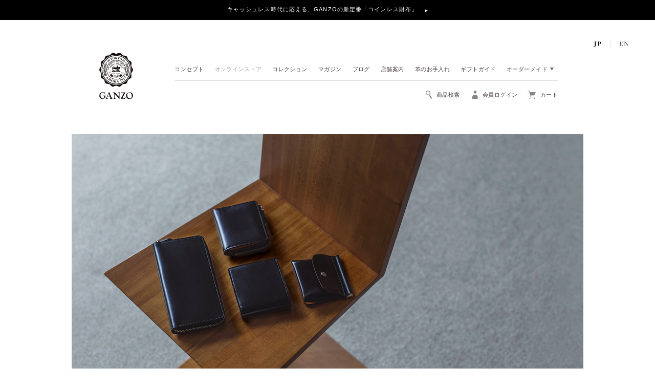

--- FILE ---
content_type: text/html;charset=Shift_JIS
request_url: https://www.ganzo.ne.jp/fs/ganzo/c/cordovan_authentic?sort=02
body_size: 21083
content:
<!DOCTYPE html PUBLIC "-//W3C//DTD XHTML 1.0 Transitional//EN" "http://www.w3.org/TR/xhtml1/DTD/xhtml1-transitional.dtd">
<html lang="ja">
<head>
<meta http-equiv="Content-Language" content="ja" />
<meta http-equiv="Content-Type" content="text/html; charset=Shift_JIS" />
<meta http-equiv="Pragma" content="no-cache" />
<meta http-equiv="cache-control" content="no-cache" />
<meta http-equiv="Expires" content="Thu, 01 Dec 1994 16:00:00 GMT" />
<meta name="description" content="CORDOVAN AUTHENTIC（コードバン オーセンティック）の商品一覧について。日本の職人が一切妥協する事なく本物を追求した最高級のメンズ革製品・革財布 GANZO(ガンゾ)公式オンラインストア。長財布、名刺入れ、パスケースからアフターケア用品まで本物を追求したメンズ革製品を取り揃えています。" />
<meta name="keywords" content="CORDOVAN AUTHENTIC（コードバン オーセンティック）,GANZO,ガンゾ,革製品,メンズ,AJIOKA" />

<title>CORDOVAN AUTHENTIC（コードバン オーセンティック）｜最高級のメンズ革製品・革財布 GANZO公式WEBサイト</title>
<link rel="stylesheet" type="text/css" href="/shop/css/r_system_preset.css?v3.24.0" />
<link rel="stylesheet" type="text/css" href="/shop/item/ganzo/design/template01/css/system_DesignSettings.css" />
<link rel="stylesheet" type="text/css" href="/shop/item/ganzo/design/template01/css/system_SizeColorSettings.css" />
<link rel="stylesheet" type="text/css" href="/shop/item/ganzo/design/template01/css/system_LayoutSettings.css" />
<link rel="stylesheet" type="text/css" href="/shop/item/ganzo/design/template01/css/original.css" />

<script type="text/javascript" src="/shop/js/jquery.js" charset="UTF-8"></script>
<script type="text/javascript" src="/shop/js/fs2api.js" charset="UTF-8"></script>
<script type="text/javascript">
(function($) {$(function() { $('.FS2_WishListEntryButton_container').click(function(e) { var goodsUrl = e.currentTarget.id.substring(18); FS2.addWishList({ shopKey: 'ganzo', domain: 'www.ganzo.ne.jp', ssldomain: 'www.ganzo.ne.jp', data: { goods_url: goodsUrl, url: '%2Ffs%2Fganzo%2Fc%2Fcordovan_authentic%3Fsort%3D02' }, done: function() { $('#FS2_WishListEntry_' + goodsUrl).addClass('FS2_hiddenElement'); $('#FS2_WishListRegistered_' + goodsUrl).removeClass('FS2_hiddenElement'); }, }); });
 $('.FS2_AlreadyWishListButton_container').click(function(e) { var goodsUrl = e.currentTarget.id.substring(23); FS2.removeWishList({ shopKey: 'ganzo', domain: 'www.ganzo.ne.jp', ssldomain: 'www.ganzo.ne.jp', data: { goods_url: goodsUrl, url: '%2Ffs%2Fganzo%2Fc%2Fcordovan_authentic%3Fsort%3D02' }, done: function() { $('#FS2_WishListEntry_' + goodsUrl).removeClass('FS2_hiddenElement'); $('#FS2_WishListRegistered_' + goodsUrl).addClass('FS2_hiddenElement'); }, }); });});})(jQuery);
</script>
<script type="text/javascript" src="/shop/js/additionalimage.js" ></script>
<script type="text/javascript"><!--
$fsJq(document).ready(
function(){
    fsInitPopup();
});
--></script>



<script type="text/javascript" src="/shop/js/futureshop2.js"></script>

<meta property="og:image" content="//www.ganzo.ne.jp/ogp.png"><!-- Facebook Pixel Code -->
<script>
  !function(f,b,e,v,n,t,s)
  {if(f.fbq)return;n=f.fbq=function(){n.callMethod?
  n.callMethod.apply(n,arguments):n.queue.push(arguments)};
  if(!f._fbq)f._fbq=n;n.push=n;n.loaded=!0;n.version='2.0';
  n.queue=[];t=b.createElement(e);t.async=!0;
  t.src=v;s=b.getElementsByTagName(e)[0];
  s.parentNode.insertBefore(t,s)}(window, document,'script',
  'https://connect.facebook.net/en_US/fbevents.js');
  fbq('init', '363013690806027');
  fbq('track', 'PageView');
</script>
<noscript><img height="1" width="1" style="display:none"
  src="https://www.facebook.com/tr?id=363013690806027&ev=PageView&noscript=1"
/></noscript>
<!-- End Facebook Pixel Code --><script type="text/javascript" src="https://static.criteo.net/js/ld/ld.js" async="true">
</script>
<script type="text/javascript">
window.criteo_q = window.criteo_q || [];
window.criteo_q.push(
  { event: "setAccount", account: 29732 },
  { event: "setSiteType", type: "d" },
  { event: "viewList", item: ["668"] }
);
</script><!-- User Heat Tag -->
<script type="text/javascript">
(function(add, cla){window['UserHeatTag']=cla;window[cla]=window[cla]||function(){(window[cla].q=window[cla].q||[]).push(arguments)},window[cla].l=1*new Date();var ul=document.createElement('script');var tag = document.getElementsByTagName('script')[0];ul.async=1;ul.src=add;tag.parentNode.insertBefore(ul,tag);})('//uh.nakanohito.jp/uhj2/uh.js', '_uhtracker');_uhtracker({id:'uhVqIjZ6dj'});
</script>
<!-- End User Heat Tag --><script async src="https://s.yimg.jp/images/listing/tool/cv/ytag.js"></script>
<script>
window.yjDataLayer = window.yjDataLayer || [];
function ytag() { yjDataLayer.push(arguments); }
 
ytag({"type":"ycl_cookie"});

ytag({"type":"ycl_cookie_extended"});

</script>
<script src="//statics.a8.net/a8sales/a8sales.js"></script>
<script src="//statics.a8.net/a8sales/a8crossDomain.js"></script><script src="//kitchen.juicer.cc/?color=+NB+avfrRf4=" async></script><script>
gtag('event','view_item_list', {
'items': [{
'id': 668,
'google_business_vertical': 'retail'
}
]
});
</script>
<!-- Microsoft Clarityタグ -->
<script type="text/javascript">
  (function(c,l,a,r,i,t,y){
    c[a]=c[a]||function(){(c[a].q=c[a].q||[]).push(arguments)};
    t=l.createElement(r);t.async=1;t.src="https://www.clarity.ms/tag/"+i;
    y=l.getElementsByTagName(r)[0];y.parentNode.insertBefore(t,y);
  })(window, document, "clarity", "script", "49q7xmhnrd");
</script>
<!-- End Microsoft Clarityタグ --><script src="//ajax.googleapis.com/ajax/libs/jquery/1.10.2/jquery.min.js"></script>
<script src="https://www.ganzo.ne.jp/shop/js/fs2api.js"></script>

<script class="FS2_repeater">
  var dataLayer = [{'member_id': ''}];
</script>

<!-- Google Tag Manager -->
<script>(function(w,d,s,l,i){w[l]=w[l]||[];w[l].push({'gtm.start':
new Date().getTime(),event:'gtm.js'});var f=d.getElementsByTagName(s)[0],
j=d.createElement(s),dl=l!='dataLayer'?'&l='+l:'';j.async=true;j.src=
'https://www.googletagmanager.com/gtm.js?id='+i+dl;f.parentNode.insertBefore(j,f);
})(window,document,'script','dataLayer','GTM-K599XZ9');</script>
<!-- End Google Tag Manager -->
<!-- Google tag (gtag.js) -->
<script async src="https://www.googletagmanager.com/gtag/js?id=G-4F2E9NDKWV"></script>
<script>
  window.dataLayer = window.dataLayer || [];
  function gtag(){dataLayer.push(arguments);}
  gtag('js', new Date());

  gtag('config', 'G-4F2E9NDKWV');
</script><!-- Pinterest Tag -->
<script>
!function(e){if(!window.pintrk){window.pintrk = function () {
window.pintrk.queue.push(Array.prototype.slice.call(arguments))};var
  n=window.pintrk;n.queue=[],n.version="3.0";var
  t=document.createElement("script");t.async=!0,t.src=e;var
  r=document.getElementsByTagName("script")[0];
  r.parentNode.insertBefore(t,r)}}("https://s.pinimg.com/ct/core.js");
pintrk('load', '2613625623332', {em: '<user_email_address>'});
pintrk('page');
</script>
<noscript>
<img height="1" width="1" style="display:none;" alt=""
  src="https://ct.pinterest.com/v3/?event=init&tid=2613625623332&pd[em]=<hashed_email_address>&noscript=1" />
</noscript>
<!-- end Pinterest Tag -->
<script>
  (function(i,s,o,g,r,a,m){i['GoogleAnalyticsObject']=r;i[r]=i[r]||function(){
  (i[r].q=i[r].q||[]).push(arguments)},i[r].l=1*new Date();a=s.createElement(o),
  m=s.getElementsByTagName(o)[0];a.async=1;a.src=g;m.parentNode.insertBefore(a,m)
  })(window,document,'script','//www.google-analytics.com/analytics.js','ga');
  ga('create', 'UA-11580521-1',{'allowLinker': true});
  ga('send', 'pageview');
</script>
<script type="text/javascript" src="//r2.future-shop.jp/fs.ganzo/pc/recommend.js" charset="UTF-8"></script>
</head>
<body id="FS2_body_Goods" class="FS2_body_Goods_GoodsGroupList_2 FS2_body_Goods_cordovan_authentic" xmlns:fb="http://ogp.me/ns/fb#">

<div class="layout_body">
<div class="layout_header"><link rel="stylesheet" href="/css/poplink.css" media="screen,print">
<!-- Google Tag Manager (noscript) -->
<noscript><iframe src="https://www.googletagmanager.com/ns.html?id=GTM-K599XZ9"
  height="0" width="0" style="display:none;visibility:hidden"></iframe>
  </noscript>
  <!-- End Google Tag Manager (noscript) -->
  
  <script>
    // 「プロモーション管理」の「任意測定タグ」に設定したスクリプトが、商品のプレビュー時に動作しないので、
    // jQuery の $ 変数が undefined であれば、
    // futureshop が読み込んでいる /shop/js/jquery.js（v1.11.1） の変数 jQuery を $ に代入する。
    // FIX ME: 根本的な解決を行う。
    if ($ === undefined) {
      $ = jQuery
    }
  </script>
  <div id="header-area">
    <script type="text/javascript">
      FS2.repeater({
        ssldomain: 'www.ganzo.ne.jp',
        shopKey: 'ganzo'
      });
    </script>
    <script src="https://cdnjs.cloudflare.com/ajax/libs/jquery-easing/1.3/jquery.easing.min.js"></script>
    <script src="https://cdnjs.cloudflare.com/ajax/libs/flexslider/2.1/jquery.flexslider-min.js"></script>
    <script src="https://cdnjs.cloudflare.com/ajax/libs/jquery-cookie/1.2/jquery.cookie.min.js"></script>
    <script>
      // /js/common.jsに記述しているもの Start
      //common
      var WIN = $(window)
      var WINW = WIN.width()
      var WINH = WIN.height()
      var BODY = $('body')
      var WRAP = $('.wrap-all')
  
      WIN.ready(function () {
        WRAP.addClass('load')
        $('.wrap-all').attr('id', 'Top');
      });
  
      $(function () {
        // ----------------- EC ロゴのurl クッキーで切り替え -----------------
        // ①カート画面のロゴマークはオンラインTOPへ飛ばす
        // ②商品一覧（カテゴリページ、コレクションページ）はブランドTOPへ飛ばす（現状ママ）
        // ③ブランドTOPを既に経由したユーザーは、オンラインページにおいてはオンラインTOPへ戻るようにする
  
        var cookieData = $.cookie('pageType');
        // console.log(cookieData)
  
        // // ブランドページならクッキー保存
        var pageUrl = location.href.split('/');
        // console.log('3 : '+pageUrl[3])
  
        if (!pageUrl[3].match(/fs/)) { //ブランドだったら
          $.cookie('pageType', 'brand', { expires: 7, path: '/' });
        }
  
        if (pageUrl[3].match(/fs/)) { //ECだったら
          // console.log('ec')
          if ($('#FS2_body_Cart').length) {
            // console.log('cart')
            var ecUrl = '/fs/ganzo/c/top';
          } else if (cookieData && !$('.FS2_body_Goods_GoodsGroupList_2').length && !$('.FS2_body_Goods_all').length) {
            var ecUrl = '/fs/ganzo/c/top';
          }
          $('header .ec-logo a').attr('href', ecUrl);
        }
  
        $('#btn-menu').click(function () {
          if ($(this).hasClass('open')) {
            BODY.removeClass('btn-menu_on');
            $(this).removeClass('open');
            $('.cover').stop(false, true).fadeOut();
          } else {
            $(this).addClass('open');
            BODY.addClass('btn-menu_on');
            $('.cover').stop(false, true).fadeIn();
          }
        });
  
        // SVG画像の置き換え
        jQuery('img.svg').each(function () {
          var $img = jQuery(this);
          var imgID = $img.attr('id');
          var imgClass = $img.attr('class');
          var imgURL = $img.attr('src');
  
          jQuery.get(imgURL, function (data) {
            // Get the SVG tag, ignore the rest
            var $svg = jQuery(data).find('svg');
  
            // Add replaced image's ID to the new SVG
            if (typeof imgID !== 'undefined') {
              $svg = $svg.attr('id', imgID);
            }
            // Add replaced image's classes to the new SVG
            if (typeof imgClass !== 'undefined') {
              $svg = $svg.attr('class', imgClass + ' replaced-svg');
            }
  
            // Remove any invalid XML tags as per http://validator.w3.org
            $svg = $svg.removeAttr('xmlns:a');
  
            // Replace image with new SVG
            $img.replaceWith($svg);
          }, 'xml');
        });
  
        var HEADER_RELATIVE = $('header.relative')
        var HEADER_FIXED = $('header.fixed')
        var SCROLL_START
        $('.nav-search').click(function () {
          WINH = WIN.height()
          if ($(this).parents('header').hasClass('fixed')) {
            if ($('header.fixed .nav-search').hasClass('open')) {
              $('header.fixed .nav-search').removeClass('open');
              $('#box-search').fadeOut(function () {
                $('#box-search').removeClass('box-search2')
              });
            } else {
              $('header.fixed .nav-search').addClass('open');
              $('#box-search').addClass('box-search2').fadeIn().css({ 'position': 'absolute', 'top': SCROLL });
              SCROLL_START = SCROLL
            }
          } else {
            if ($('header.relative .nav-search').hasClass('open')) {
              $('header.relative .nav-search').removeClass('open');
              $('#box-search').fadeOut();
            } else {
              $('header.relative .nav-search').addClass('open');
              // ページ最上部にオンライン訴求の帯(.header-appeal)を追加したことにより、ヘッダーの位置の調整を行う
              // TOP / 商品一覧 / 商品詳細 のみ
              if ((document.body.classList.contains('FS2_body_Goods_GoodsGroupList_1')
                || document.body.classList.contains('FS2_body_Goods_GoodsGroupList_2')
                || document.body.classList.contains('FS2_body_Goods_GoodsDetail'))) {
                $('#box-search').css({ 'top': '212.5px' }).fadeIn();   //calc (174px + 38.5px)
              } else {
                $('#box-search').css({ 'top': '174px' }).fadeIn();
              }
            }
          }
        });
  
        $('.box-search-in .close a').click(function () {
          $('#box-search').fadeOut();
          $('header .nav-search').removeClass('open')
        });
  
        var HEADER_H = HEADER_RELATIVE.height()
        var SCROLL
        var TOTOP = $('#totop')
        var WRAP_H = WRAP.height()
        var WRAP_LIMIT
  
        WIN.scroll(function () {
          HEADER_H = HEADER_RELATIVE.height()
          SCROLL = WIN.scrollTop();
          WRAP_H = WRAP.height()
          WRAP_LIMIT = WRAP_H - HEADER_H - 250
          // console.log(SCROLL+WINH)
          if (!BODY.hasClass('page-home')) {
            if (SCROLL > (HEADER_H / 2)) {
              HEADER_FIXED.addClass('active');
              HEADER_FIXED.stop(false, false).animate({ 'top': 0 }, 300, 'easeOutSine')
              TOTOP.fadeIn(600)
            } else {
              HEADER_FIXED.stop(false, false).animate({ 'top': '-90px' }, 300, 'easeOutSine', function () {
                HEADER_FIXED.removeClass('active');
              })
              TOTOP.fadeOut(600)
            }
          }
  
          if ($('header.fixed .nav-search').hasClass('open')) {
            if (SCROLL_START - SCROLL > 800 || SCROLL_START - SCROLL < -800) {
              $('header.fixed .nav-search').removeClass('open');
              $('header.relative .nav-search').removeClass('open');
              $('#box-search').fadeOut(function () {
                $('#box-search').removeClass('box-search3 box-search2')
              });
            }
          }
        });
      });
  
      if (navigator.userAgent.indexOf('iPhone') > 0 || navigator.userAgent.indexOf('iPad') > 0 || navigator.userAgent.indexOf('iPod') > 0 || navigator.userAgent.indexOf('Android') > 0) {
        $('a.filter img,ul.pic_list img').css({
          'filter': 'none',
          '-webkit-filter': 'none',
          '-ms-filter': 'none',
          '-o-filter': 'none',
          '-moz-filter': 'none'
        })
      }
  
      // ---------------------------------
      // CollectionのNEWアイコンを３ヶ月間だけ付与する
      // ---------------------------------
      var addNewIconCollectionList = function () {
        var wrapper = document.querySelector('.search-collection');
        if (!wrapper) return;
        var collectionListItem = wrapper.getElementsByTagName('a');
        [].forEach.call(collectionListItem, function (item) {
          if (!item.getAttribute('data-date')) return;
          var publishDate = new Date(item.getAttribute('data-date'))
          var today = new Date();
          var duration = 60 * 60 * 24 * 30 * 3 * 1000
          // コレクション掲載から３ヶ月未満はNEWアイコンを表示する
          if (duration > today.getTime() - publishDate.getTime()) {
            item.classList.add(item.getAttribute('data-newiconClass'))
          }
        });
      }
  
      window.addEventListener('DOMContentLoaded', addNewIconCollectionList, false);
  
  // /js/common.jsに記述しているもの End
    </script>
    <script src="/js/ec-common.js"></script>
    <script>
      // /js/ec-common.jsから移行 Start
      $(function () {
        var PageUrl = $(location).attr('href');
  
        if (PageUrl == "https://www.ganzo.ne.jp/fs/ganzo/MemberEntryEdit.html") {
          ChangeOriginalSelect();
        } else if (PageUrl == "https://www.ganzo.ne.jp/fs/ganzo/AddressEdit.html") {
          ChangeOriginalSelect();
        } else if (PageUrl == "https://www.ganzo.ne.jp/fs/ganzo/AddressEntry.html") {
          ChangeOriginalSelect();
        } else if (PageUrl == "https://www.ganzo.ne.jp/fs/ganzo/EntryEdit.html") {
          ChangeOriginalSelect();
        } else if (PageUrl == "https://www.ganzo.ne.jp/fs/ganzo/DeliveryEdit.html") {
          ChangeOriginalSelect();
        }
        function ChangeOriginalSelect() {
          if ($('select').length) {
            $("select").wrap("<div class='sel_box'>");
            $(".sel_box").prepend("<div class='js-sel_txt'></div>");
            $('.sel_box').each(function () {
              var OptionTxt = $(this).find("select option:first-child").text();
              $(this).find(".js-sel_txt").text(OptionTxt);
              $(this).find("select").addClass('js_select');
            });
            function originalSelect(_class, _locationFlg) {
              var $sel = $("select" + _class);
              var this_sel = location.href;
  
              if (_locationFlg == true) {
                $sel.find('option').each(function (j) {
                  var val_sel = $(this).val();
                  if (this_sel.indexOf(val_sel) != -1) {
                    $(this).attr("selected", "selected");
                  } else {
                    $sel.find('option').eq(0).attr("selected", "selected");
                  }
                });
              }
  
              $sel.each(function () {
                $(this).prev().text($(this).find(":selected").text());
              });
  
              $(".js-sel_txt").bind("click", function () {
                $(this).parent().find("select").trigger('click');
                $(this).parent().find("select").trigger('focus');
              });
  
              $sel.change(function () {
                $(this).prev().text($(this).find(":selected").text());
                if (_locationFlg == true) {
                  location.href = $(this).find(":selected").attr("value");
                }
              });
            }
            originalSelect(".js_select", false);
          }
        }
      });
      //----------------------------------------------------------------------
      // 入力後の背景色
      //----------------------------------------------------------------------
      $(document).ready(function () {
        $(".system_content :input").change(function () {
          $(this).css("backgroundColor", "#e8e6e6");
        });
      });
  
      //----------------------------------------------------------------------
      // メールマガジンのお申し込みページにテキスト追加
      //----------------------------------------------------------------------
      $(document).ready(function () {
        var mg_text = $('.FS2_MailMagazineEntryMailFilter_container').html();
        var mg_text = '<p>※キャリアメールに対応しておりません。</p>' + '<p style="margin-bottom: 1em;">※ご登録いただいた方には、オンラインストアのポイント有効期限が近づくとお知らせが届きます。</p>' + mg_text;
  
        $('.FS2_MailMagazineEntryMailFilter_container p').html(mg_text);
      });
  
      //----------------------------------------------------------------------
      // add icon to beadcrumb
      //----------------------------------------------------------------------
      $(function () {
        var $panTarget = $('.FS2_lower_comment .breadcrumb li:first-child a');
        var $panImg = $('.FS2_lower_comment .breadcrumb li:first-child img').attr("src");
        var tag = '<img src="https://www.ganzo.ne.jp/img/common/home-icon.svg" width="12" height="12" alt="最高級のメンズ革製品 GANZO(ガンゾ)" style="vertical-align:text-top"> ';
        if (!$panImg) {
          $panTarget.prepend(tag);
        }
      });
  
      //----------------------------------------------------------------------
      // meta pagination
      //----------------------------------------------------------------------
      $(function () {
        var prevLink = $('.FS2_pager_link_prev').attr('href');
        var nextLink = $('.FS2_pager_link_next').attr('href');
  
        addMetaPatination(prevLink, "prev");
        addMetaPatination(nextLink, "next");
      });
  
      function addMetaPatination(link, dest) {
        if (link) {
          $('head').prepend('<link rel="' + dest + '" href="' + link + '" />');
        }
      }
  
      $(function () {
        var PageUrl = $(location).attr('href');
        ////////////////////////////////////////////////////////////////
        // エラー
        ////////////////////////////////////////////////////////////////
        if (0 < $(".error_content").length) {
          var ErrorTxt = $(".error_content").html();
          $(".pageTitle").after("<div id='error_txt'><p>" + ErrorTxt + "</p></div>");
        }
        ////////////////////////////////////////////////////////////////
        // ページャー
        ////////////////////////////////////////////////////////////////
        if (0 < $(".pager").length) {
          if (0 == $(".FS2_pager_link").length) {
            $(".pager").remove();
          }
        }
        ////////////////////////////////////////////////////////////////
        // ログインエラー
        ////////////////////////////////////////////////////////////////
        if (0 < $("#FS2_body_Login #error_txt").length) {
          $(".FS2_login_layout_table_td_left .error_content").html("メールアドレスまたはパスワードが正しくありません。<br>入力内容をご確認ください。");
          $(".FS2_login_layout_table_td_left").css("height", "420px");
          $(".FS2_login_layout_table_td_right").css("height", "420px");
        }
        if (0 < $(".FS2_body_Cart_GuestLogin #error_txt").length) {
          $(".FS2_body_Cart_GuestLogin #error_txt p").html("メールアドレスまたはパスワードが正しくありません。<br>入力内容をご確認ください。");
          // $(".FS2_login_layout_table_td_left").css("height", "390px");
          // $(".FS2_login_layout_table_td_right").css("height", "390px");
        }
        if (0 < $(".FS2_body_Cart_GuestLogin #error_txt").length) {
          $(".FS2_login_layout_table_td_left .error_content").html("メールアドレスまたはパスワードが正しくありません。<br>入力内容をご確認ください。");
          $(".FS2_login_layout_table_td_left").css("height", "420px");
          $(".FS2_login_layout_table_td_right").css("height", "420px");
        }
        ////////////////////////////////////////////////////////////////
        // パンくず
        ////////////////////////////////////////////////////////////////
        if (0 < $(".breadcrumb-auto").length) {
          var BreadCrumbAuto = $("title").html().split(' | ')[0];
          $(".breadcrumb-auto li.last").text(BreadCrumbAuto);
        }
        ////////////////////////////////////////////////////////////////
        // コレクション一覧
        ////////////////////////////////////////////////////////////////
        if (0 < $("#footer-collection").length) {
  
          /* =============================================
            !!!CATEGORY / COLLECTION一覧!!!
          ============================================= */
  
          var navigationTab = '<input id="searchFromItems" type="radio" name="tab-item" checked><label class="tab-item" for="searchFromItems">アイテムから探す</label><input id="searchFromCollecntion" type="radio" name="tab-item"><label class="tab-item" for="searchFromCollecntion">コレクションから探す</label><input id="searchFromPrice" type="radio" name="tab-item"><label class="tab-item" for="searchFromPrice">価格から探す</label>'
  
          //class:sub => subカテゴリ用のレイアウトになる
          var catObj = {
            "cell1": {
              "全商品": {
                "url": "https://www.ganzo.ne.jp/fs/ganzo/c/all",
                "class": ""
              },
              "再入荷商品": {
                "url": "https://www.ganzo.ne.jp/fs/ganzo/c/backinstock",
                "class": ""
              },
              "残りわずかの商品": {
                "url": "https://www.ganzo.ne.jp/fs/ganzo/c/limitedstock",
                "class": ""
              }
            },
            "cell2": {
              "財布": {
                "url": "https://www.ganzo.ne.jp/fs/ganzo/c/wallet",
                "class": ""
              },
              "長財布": {
                "url": "https://www.ganzo.ne.jp/fs/ganzo/c/long_wallet",
                "class": "sub"
              },
              "二つ折り財布": {
                "url": "https://www.ganzo.ne.jp/fs/ganzo/c/bi_fold_wallet",
                "class": "sub"
              },
              "ミニ財布・コンパクト財布": {
                "url": "https://www.ganzo.ne.jp/fs/ganzo/c/mini_wallet",
                "class": "sub"
              },
              "小銭入れ": {
                "url": "https://www.ganzo.ne.jp/fs/ganzo/c/coin_purse",
                "class": "sub"
              },
              "マネークリップ": {
                "url": "https://www.ganzo.ne.jp/fs/ganzo/c/money_clip",
                "class": "sub"
              },
              "コインレス財布": {
                "url": "https://www.ganzo.ne.jp/fs/ganzo/c/slim_wallet",
                "class": "sub"
              }
            },
            "cell3": {
              "バッグ": {
                "url": "https://www.ganzo.ne.jp/fs/ganzo/c/bag",
                "class": ""
              },
              "ブリーフケース": {
                "url": "https://www.ganzo.ne.jp/fs/ganzo/c/brief",
                "class": "sub"
              },
              "ショルダー・リュック": {
                "url": "https://www.ganzo.ne.jp/fs/ganzo/c/backpack",
                "class": "sub"
              },
              "トート": {
                "url": "https://www.ganzo.ne.jp/fs/ganzo/c/tote_bag",
                "class": "sub"
              },
              "クラッチ": {
                "url": "https://www.ganzo.ne.jp/fs/ganzo/c/clutch",
                "class": "sub"
              },
              "ポーチ": {
                "url": "https://www.ganzo.ne.jp/fs/ganzo/c/pouch",
                "class": "sub"
              },
              "サコッシュ": {
                "url": "https://www.ganzo.ne.jp/fs/ganzo/c/sacoche",
                "class": "sub"
              }
            },
            "cell4": {
              "小物": {
                "url": "https://www.ganzo.ne.jp/fs/ganzo/c/small_leather_goods",
                "class": ""
              },
              "名刺入れ・パスケース": {
                "url": "https://www.ganzo.ne.jp/fs/ganzo/c/card_pass",
                "class": "sub"
              },
              "キーケース・キーホルダー": {
                "url": "https://www.ganzo.ne.jp/fs/ganzo/c/key_case",
                "class": "sub"
              },
              "iPhoneケース": {
                "url": "https://www.ganzo.ne.jp/fs/ganzo/c/smartphone_cases",
                "class": "sub"
              },
              "ステーショナリー・手帳": {
                "url": "https://www.ganzo.ne.jp/fs/ganzo/c/stationery",
                "class": "sub"
              },
              "ベルト": {
                "url": "https://www.ganzo.ne.jp/fs/ganzo/c/belt",
                "class": "sub"
              }
            },
            "cell5": {
              "ゴルフグッズ": {
                "url": "https://www.ganzo.ne.jp/fs/ganzo/c/golf_goods",
                "class": ""
              },
              "アフターケア用品": {
                "url": "https://www.ganzo.ne.jp/fs/ganzo/c/aftercare",
                "class": ""
              },
              "その他": {
                "url": "https://www.ganzo.ne.jp/fs/ganzo/c/other",
                "class": ""
              }
            },
          }
  
          var collectionObj = {
            "cell1": {
              "インカス 25": {
                "url": "https://www.ganzo.ne.jp/fs/ganzo/c/incas_25",
                "icon": ""
              },
              "ライン": {
                "url": "https://www.ganzo.ne.jp/fs/ganzo/c/line",
                "icon": ""
              },
              "コードバン": {
                "url": "https://www.ganzo.ne.jp/fs/ganzo/c/cordovan",
                "icon": ""
              },
              "シェルコードバン 2": {
                "url": "https://www.ganzo.ne.jp/fs/ganzo/c/shell_cordovan_2",
                "icon": ""
              },
              "コードバン アールシー": {
                "url": "https://www.ganzo.ne.jp/fs/ganzo/c/cordovan_rc",
                "icon": ""
              },
              "コードバン オーセンティック": {
                "url": "https://www.ganzo.ne.jp/fs/ganzo/c/cordovan_authentic",
                "icon": ""
              },
              "コードバン ルチダ": {
                "url": "https://www.ganzo.ne.jp/fs/ganzo/c/cordovan_lucida",
                "icon": ""
              },
              "エイボン": {
                "url": "https://www.ganzo.ne.jp/fs/ganzo/c/avon",
                "icon": ""
              },
              "シンブライドル": {
                "url": "https://www.ganzo.ne.jp/fs/ganzo/c/thin_bridle",
                "icon": ""
              },
            },
            "cell2": {
              "ブライドル": {
                "url": "https://www.ganzo.ne.jp/fs/ganzo/c/bridle",
                "icon": ""
              },
              "ブライドルカジュアル": {
                "url": "https://www.ganzo.ne.jp/fs/ganzo/c/bridle_casual",
                "icon": ""
              },
              "ジーユーディー / ジーユーディー 2": {
                "url": "https://www.ganzo.ne.jp/fs/ganzo/c/gud",
                "icon": ""
              },
              "ジーユーディー エスティ―": {
                "url": "https://www.ganzo.ne.jp/fs/ganzo/c/gud_st",
                "icon": ""
              },
              "エヌポロ": {
                "url":"https://www.ganzo.ne.jp/fs/ganzo/c/n_polo",
                "icon":"",
              },
              "ナナキューエスアール": {
                "url": "https://www.ganzo.ne.jp/fs/ganzo/c/7QS-R",
                "icon": ""
              },
              "ジーエイチ 5 シー": {
                "url": "https://www.ganzo.ne.jp/fs/ganzo/c/gh5-c",
                "icon": ""
              },
              "サケット 5": {
                "url": "https://www.ganzo.ne.jp/fs/ganzo/c/sacchetto_5",
                "icon": ""
              },
              "サケット 4": {
                "url": "https://www.ganzo.ne.jp/fs/ganzo/c/sacchetto_4",
                "icon": ""
              },
            },
            "cell3": {
              "サケット 2": {
                "url": "https://www.ganzo.ne.jp/fs/ganzo/c/sacchetto_2",
                "icon": ""
              },
              "オイルグローブ": {
                "url": "https://www.ganzo.ne.jp/fs/ganzo/c/oil_glove",
                "icon": ""
              },
              "ガンゾゴルフ ウルトラスエード": {
                "url":"https://www.ganzo.ne.jp/fs/ganzo/c/golf_ultrasuede",
                "icon":""
              },
              "ガンゾゴルフ エコキャンバス": {
                "url":"https://www.ganzo.ne.jp/fs/ganzo/c/golf_ecocanvas",
                "icon":""
              },
              "ガンゾゴルフ オイルグローブ": {
                "url":"https://www.ganzo.ne.jp/fs/ganzo/c/golf_oilglove",
                "icon":""
              },
              "スモールクロコ": {
                "url": "https://www.ganzo.ne.jp/fs/ganzo/c/small_croco",
                "icon": ""
              },
              "リザード 6": {
                "url": "https://www.ganzo.ne.jp/fs/ganzo/c/lizard6",
                "icon": ""
              },
              "イレギュラーシュリンク": {
                "url":"https://www.ganzo.ne.jp/fs/ganzo/c/irregular_shrink",
                "icon":"",
              },
              "グレージングカーフ": {
                "url": "https://www.ganzo.ne.jp/fs/ganzo/c/glazing_calf",
                "icon": ""
              },
            },
            "cell4": {
              "コラボレーション": {
                "url": "https://www.ganzo.ne.jp/fs/ganzo/c/collaboration",
                "icon": ""
              },
              "チェルボ 2": {
                "url": "https://www.ganzo.ne.jp/fs/ganzo/c/cervo_2",
                "icon": ""
              },
              "フレンチカーフ": {
                "url": "https://www.ganzo.ne.jp/fs/ganzo/c/french_calf",
                "icon": ""
              },
              "ベビーカーフ": {
                "url": "https://www.ganzo.ne.jp/fs/ganzo/c/baby_calf",
                "icon": ""
              },
              "マエストロ 2": {
                "url": "https://www.ganzo.ne.jp/fs/ganzo/c/maestro_2",
                "icon": ""
              },
              "マットシュリンク": {
                "url": "https://www.ganzo.ne.jp/fs/ganzo/c/matte_shrink",
                "icon": ""
              },              
              "ミスティック": {
                "url": "https://www.ganzo.ne.jp/fs/ganzo/c/mystic",
                "icon": ""
              },
              "ミネルバナチュラル": {
                "url": "https://www.ganzo.ne.jp/fs/ganzo/c/minerva_natural",
                "icon": ""
              },
            },
          }
  
          var priceSortObj = {
            "cell1": {
              "&#8211; \9,999": {
                "url": "https://www.ganzo.ne.jp/fs/ganzo/c/pri_-9999",
                "class": ""
              },
              "￥10,000 &#8211; ￥19,999": {
                "url": "https://www.ganzo.ne.jp/fs/ganzo/c/pri_10000-19999",
                "class": ""
              }
            },
            "cell2": {
              "￥20,000 &#8211; ￥29,999": {
                "url": "https://www.ganzo.ne.jp/fs/ganzo/c/pri_20000-29999",
                "class": ""
              },
              "￥30,000 &#8211; ￥39,999": {
                "url": "https://www.ganzo.ne.jp/fs/ganzo/c/pri_30000-39999",
                "class": ""
              }
            },
            "cell3": {
              "￥40,000 &#8211; ￥49,999": {
                "url": "https://www.ganzo.ne.jp/fs/ganzo/c/pri_40000-49999",
                "class": ""
              },
              "￥50,000 &#8211; ￥59,999": {
                "url": "https://www.ganzo.ne.jp/fs/ganzo/c/pri_50000-59999",
                "class": ""
              }
            },
            "cell4": {
              "￥60,000 &#8211; ￥69,999": {
                "url": "https://www.ganzo.ne.jp/fs/ganzo/c/pri_60000-69999",
                "class": ""
              },
              "￥70,000 &#8211; ￥79,999": {
                "url": "https://www.ganzo.ne.jp/fs/ganzo/c/pri_70000-79999",
                "class": ""
              },
              "￥80,000 &#8211;": {
                "url": "https://www.ganzo.ne.jp/fs/ganzo/c/pri_80000-",
                "class": ""
              }
            },
          }
  
          var catHtml = "";
          var catHtmlStart = '<div id="category-nav-box" class="tab-products-nav"><div class="warp-nav-ul">';
          var catHtmlEnd = '</div></div>';
          var collectionHtml = "";
          var collectionHtmlStart = '<div id="collection-nav-box" class="tab-products-nav"><div class="warp-nav-ul">';
          var collectionHtmlEnd = '</div></div>';
          var priceSortHtml = "";
          var priceSortHtmlStart = '<div id="priceSort-nav-box" class="tab-products-nav"><div class="warp-nav-ul">';
          var priceSortHtmlEnd = '</div></div>';
          for (key in catObj) {
            catHtml += ('<ul class="' + key + '">');
            for (key_child in catObj[key]) {
              catHtml += ('<li class="' + catObj[key][key_child]["class"] + '"><a href="' + catObj[key][key_child]["url"] + '">' + key_child + '</a></li>');
  
              //@（ + ）メニューポップアップ
              //  if(key_child=="バッグ・ポーチ"){
              //   catHtml+=('<li class="hover_main"><a href="javascript:void(0);" class="hover_btn"></a><a class="hover_txt" href="'+catObj[key][key_child]+'"><span>'+key_child+'</span></a><ul class="hover_list"><li><a href="https://www.ganzo.ne.jp/fs/ganzo/c/brief">ブリーフケース</a></li><li><a href="https://www.ganzo.ne.jp/fs/ganzo/c/backpack">ショルダー・リュック</a></li><li><a href="https://www.ganzo.ne.jp/fs/ganzo/c/tote_bag">トートバッグ</a></li><li><a href="https://www.ganzo.ne.jp/fs/ganzo/c/clutch_pouch">クラッチ・ポーチ</a></li></ul></li>');
              // }else{
              //   catHtml+=('<li><a href="'+catObj[key][key_child]+'">'+key_child+'</a></li>');
              // }
  
            }
            catHtml += '</ul>';
          }
          for (key in collectionObj) {
            collectionHtml += ('<ul class="' + key + '">');
            for (key_child in collectionObj[key]) {
              var iconClass = '';
              if (collectionObj[key][key_child]["date"]) {
                var publishDate = new Date(collectionObj[key][key_child]["date"])
                var today = new Date();
                // 7776000000 ３ヶ月
                var duration = 60 * 60 * 24 * 30 * 3 * 1000
                // コレクション掲載から３ヶ月未満はNEWアイコンを表示する
                if (duration > today.getTime() - publishDate.getTime()) {
                  iconClass = collectionObj[key][key_child]["icon"];
                }
              }
              collectionHtml += ('<li class="' + iconClass + '"><a href="' + collectionObj[key][key_child]["url"] + '">' + key_child + '</a></li>');
            }
            collectionHtml += '</ul>';
          }
          for (key in priceSortObj) {
            priceSortHtml += ('<ul class="' + key + '">');
            for (key_child in priceSortObj[key]) {
              priceSortHtml += ('<li class="' + priceSortObj[key][key_child]["class"] + '"><a href="' + priceSortObj[key][key_child]["url"] + '">' + key_child + '</a></li>');
            }
            priceSortHtml += '</ul>';
          }
          catHtml = catHtmlStart + catHtml + catHtmlEnd;
          collectionHtml = collectionHtmlStart + collectionHtml + collectionHtmlEnd;
          priceSortHtml = priceSortHtmlStart + priceSortHtml + priceSortHtmlEnd;
  
          $("#footer-collection").html(navigationTab + catHtml + collectionHtml + priceSortHtml);
  
          $('.hover_btn').mouseover(function (e) {
            $(this).parent(".hover_main").find(".hover_list").fadeIn(300);
            $(this).parent(".hover_main").addClass('show');
            $(this).parent(".hover_main").mouseleave(function () {
              $(".hover_main.show").find(".hover_list").fadeOut(300);
              $(".hover_main.show").removeClass('show');
            });
          });
        }
  
        ////////////////////////////////////////////////////////////////
        // マイページTOP
        ////////////////////////////////////////////////////////////////
        if ($(".FS2_body_MyPage_MyPageTop").length) {
          // 上部コメントパターンの HTML をタイトル下に移動する。
          var $upperCommnet = $(".user_content.FS2_upper_comment")
  
          if ($upperCommnet.length) {
            $(".pageTitle").after($upperCommnet.html());
            $upperCommnet.remove();
          }
  
          $(".FS2_mypage_container_AddressList p").text("送付先の登録・編集・削除ができます。");
          $(".FS2_mypage_container_EntryInfoEdit .CrossHead a").text("登録内容の変更・削除");
          $(".FS2_mypage_container_EntryInfoEdit p").html("ご登録いただいたお客様の情報が確認できます<br>変更・削除ができます");
        }
        ////////////////////////////////////////////////////////////////
        // パスワードの再設定
        ////////////////////////////////////////////////////////////////
        if (0 < $(".FS2_body_Password_PasswordReminderEdit").length) {
          $(".pageTitle").text("パスワードの再設定");
          $(".system_content ol").append("<li>※仮パスワードとはご本人確認用に一時的に設定いただく任意のパスワードです。<br>お好きな仮パスワードを英数字6桁以上30桁以内で設定してください。</li>");
        }
        if (0 < $(".FS2_body_Password_PasswordReminder").length) {
          $(".pageTitle").text("パスワードの再設定");
        }
        if (0 < $(".FS2_body_Password_PasswordReminderComplete").length) {
          $(".pageTitle").text("パスワードの再設定");
        }
  
        ////////////////////////////////////////////////////////////////
        // ログイン
        ////////////////////////////////////////////////////////////////
        if (0 < $(".FS2_body_Login_Login").length) {
          $(".FS2_login_layout_table_td_left .itemCenter + div a").text("パスワードの再設定");
          // $(".FS2_login_layout_table_td_right .FS2_Login_comment_area").html("GANZO Online Storeでお買い物していただくには、会員登録が必要です。お手数ですが、下記ボタンより登録をお願いいたします。");
          // ログインエラー
          if (0 == $(".FS2_login_layout_table_td_left").length) {
            if (0 < $(".error_content").length) {
              $(".system_content .error_content").after('<div class="FS2_bottom_btn_info"><a href="https://www.ganzo.ne.jp/fs/ganzo/MyPageTop.html"><img src="/shop/item/ganzo/design/template01/btn/MyPageTopButton.gif" alt="マイページトップ" border="0"></a></div>');
            }
          }
        }
  
        if (0 < $(".FS2_body_Cart_GuestLogin").length) {
          $(".FS2_login_layout_table_td_left .itemCenter + div a").text("パスワードの再設定");
          $(".FS2_login_layout_table_td_right p").html("GANZO Online Storeでお買い物していただくには、会員登録が必要です。お手数ですが、下記ボタンより登録をお願いいたします。");
        }
        ////////////////////////////////////////////////////////////////
        // ログインログアウト
        ////////////////////////////////////////////////////////////////
        if (0 < $(".FS2_icon_logout").length) {
          $(".status_logout").hide();
          $(".status_login").show();
        }
        if (0 < $(".FS2_icon_login").length) {
          $(".status_login").hide();
          $(".status_logout").show();
        }
        ////////////////////////////////////////////////////////////////
        // 住所自動表示
        ////////////////////////////////////////////////////////////////
        if (0 < $("#addressSearch").length) {
          $("#addressSearch").val("住所自動表示");
          $("#addressSearch").click(function () {
  
            setTimeout(function () {
              var City = $(".fs2_required").find(":selected").text();
  
              $("td > .sel_box .js-sel_txt").text(City);
            }, 200);
          });
        }
        ////////////////////////////////////////////////////////////////
        // 入荷お知らせメール申込
        ////////////////////////////////////////////////////////////////
        if (0 < $(".FS2_body_ArrivalInfomationEntry").length) {
          $(".FS2_ArrivalInformation_Entry_Comment p").html("左のカラーから、お知らせが必要な商品を選択してください。<br>複数の商品のお知らせを希望される場合は、Ctrlボタンを押しながら選択することができます。");
          if (0 < $(".error_content").length) {
            var ErrorTxt = $(".error_content").html();
            ErrorTxt = ErrorTxt.replace("バリエーション", "カラー");
            $(".error_content").after("<div id='error_txt'><p>" + ErrorTxt + "</p></div>");
          }
        }
  
        ////////////////////////////////////////////////////////////////
        // 検索結果
        ////////////////////////////////////////////////////////////////
        $(".FS2_body_Goods_GoodsSearchList #footer-sp").after('<div id="footer-store"> <div class="flL"> <a href="https://www.ganzo.ne.jp/store/#Omotesando"> <img src="https://www.ganzo.ne.jp/img/ec/common/store-honten_2.jpg" width="284" height="188" alt=""> <p class="store-ttl"><span>GANZO</span> 本店</p> <p class="store-txt">〒150-0001<br>東京都渋谷区神宮前5-2-7<br>Tel. 03-5774-6830</p> </a> </div> <div class="flL"><a href="https://www.ganzo.ne.jp/store/#Ginza"> <img src="https://www.ganzo.ne.jp/img/ec/common/store-ginza.jpg" width="284" height="188" alt=""><p class="store-ttl"><span>GANZO</span> 銀座店</p><p class="store-txt">〒104-0061<br>東京都中央区銀座3-3-7<br>Tel. 03-3561-5772</p></a></div> <div class="flL"> <a href="https://www.ganzo.ne.jp/store/#Roppongi"> <img src="https://www.ganzo.ne.jp/img/ec/common/store-roppongi.jpg" width="284" height="188" alt=""> <p class="store-ttl"><span>GANZO</span> 六本木店</p> <p class="store-txt">〒106-6104<br>東京都港区六本木6-10-1 4F<br>Tel. 03-3408-1703</p> </a> </div> <div class="flL"> <a href="https://www.ganzo.ne.jp/store/#Osaka"> <img src="https://www.ganzo.ne.jp/img/ec/common/store-ohsaka_2.jpg" width="284" height="188" alt=""> <p class="store-ttl"><span>GANZO</span> 大阪店</p> <p class="store-txt">〒542-0081<br>大阪府大阪市中央区南船場4-13-14 1F-2F<br>Tel. 06-6120-9977</p> </a> </div></div>');
  
  
        ////////////////////////////////////////////////////////////////
        // カード統合
        ////////////////////////////////////////////////////////////////
        if (0 < $(".FS2_body_Member_MemberEntryEdit").length) {
          if ($("#FS2_MembershipCardCertifyConfirm_container").length) {
            var CardHtml = $("#FS2_MembershipCardCertifyConfirm_container").html();
            $("#FS2_MembershipCardCertifyConfirm_container").html(CardHtml.replace("お手持ちの会員カード番号とパスワードを入力して、カード認証してください。", "お手持ちの会員カードの会員IDとPINを入力して下さい。"));
            $(".userTable_01 tr:first-child th:first-child").text("会員ID");
            $(".userTable_01 tr:last-child th:first-child").text("PIN");
          }
        }
        if (0 < $(".FS2_body_MyPage_MemberMergeEntry").length) {
          $("#FS2_MergeComment").text("お手持ちの会員カードの会員IDとPINを入力して下さい。");
          $(".userTable_01 tr:first-child th:first-child").text("会員ID");
          $(".userTable_01 tr:last-child th:first-child").text("PIN");
        }
      });
  
      // /js/ec-common.jsから移行 End
    </script>
    <script>
      // /js/mailmaga.js から移行 Start
  
      /**
       * メールマガジン登録フォームの送信時に、
       * メールアドレスフィールドの値をメールアドレス確認フィールドにコピーする。
       */
      const copyValueFromMailToConfirm = () => {
        const form = document.getElementById('mail-magagine-form');
        const submit = document.getElementById('mail-magagine-submit');
  
        if (submit === null) return;
  
        submit.addEventListener('click', () => {
          const mail = form.querySelector('[name="mail"]');
          const confirm = form.querySelector('[name="mailconfirm"]');
  
          confirm.value = mail.value;
        });
      };
  
      $(window).load(function () {
        copyValueFromMailToConfirm();
        copyrightYYSet();
      });
      //----------------------------------------------------------------------
      // copyright
      //----------------------------------------------------------------------
      function copyrightYYSet() {
        var $target = $('.copy_yy');
        var this_yy = new Date().getFullYear();
        $target.text(this_yy);
      }
  
  // /js/mailmaga.js から移行 End
</script>
    <script src="https://cdn.jsdelivr.net/npm/focus-within-polyfill@5.1.0/dist/focus-within-polyfill.min.js"></script>
    <!-- <script src="/js/jquery.cookie.js"></script> -->
    <div class="login_check"><span class="FS2_repeater">$LAST_NAME$</span></div>
  
    <ul class="headerInfo">
      <li class="headerInfo__item">
        <a class="headerInfo__link" href="https://www.ganzo.ne.jp/magazine/35.php">
              それぞれの美学で完成させた、GANZOのコードバンシリーズ<img src="/img/ec/common/arrow_appeal.svg" alt="" width="6" height="6" decoding="async">
        </a>
      </li>
      <li class="headerInfo__item">
        <a class="headerInfo__link" href="https://www.ganzo.ne.jp/fs/ganzo/c/slim_wallet">
          キャッシュレス時代に応える、GANZOの新定番「コインレス財布」
          <img src="/img/ec/common/arrow_appeal.svg" alt="" width="6" height="6" decoding="async">
        </a>
      </li>
    </ul>
      <!--<li class="headerInfo__item">
        <a class="headerInfo__link" href="https://www.ganzo.ne.jp/fs/ganzo/c/202504travel">
          少し贅沢な旅にふさわしい、GANZOの逸品を厳選
          <img src="/img/ec/common/arrow_appeal.svg" alt="" width="6" height="6" decoding="async">
        </a>
      </li>-->
  
    <header class="relative">
      <p class="ec-logo"><a href="/"><img src="/img/common/logo.svg" alt="GANZO" width="100%"></a></p>
      <nav>
        <ul>
          <li class="nav-concept"><a href="/concept/">コンセプト</a></li>
          <li class="nav-online_store"><a href="https://www.ganzo.ne.jp/fs/ganzo/c/top">オンラインストア</a></li>
          <li class="nav-collection"><a href="/collection/">コレクション</a></li>
          <li class="nav-article"><a href="/magazine/">マガジン</a></li>
          <li class="nav-blog"><a href="/blog/">ブログ</a></li>
          <li class="nav-store"><a href="/store/">店舗案内</a></li>
          <li class="nav-after_care"><a href="/after_care/">革のお手入れ</a></li>
          <li class="nav-gift_guide"><a href="https://www.ganzo.ne.jp/fs/ganzo/c/gift-guide">ギフトガイド</a></li>
          <li class="nav-group js-nav-group">
            <button type="button" class="js-nav-group-button nav-group-button" aria-expanded="false" aria-controls="nav-group">オーダーメイド</button>
            <ul id="nav-group" class="nav-group-menu" aria-hidden="true">
              <li class="nav-order_made"><a href="/order_made/">パターンオーダー</a></li>
              <li class="nav-remake"><a href="/remake/">リメイク</a></li>
            </ul>
          </li>
        </ul>
      </nav>
  
      <ul class="nav-shop">
        <li class="nav-search"><a href="javascript:void(0)"><span><img src="/img/common/gnav/icon_search.svg" alt="">商品検索</span></a></li>
        <li class="nav-register status_logout"><a href="/fs/ganzo/Login.html"><span><img src="/img/common/gnav/icon_member.svg" alt="">会員ログイン</span></a></li>
        <li class="nav-mypage status_login"><a href="https://www.ganzo.ne.jp/fs/ganzo/MyPageTop.html"><span><img src="/img/common/gnav/icon_member.svg" alt="">マイページ</span></a></li>
        <li class="nav-logout status_login"><a href="https://www.ganzo.ne.jp/fs/ganzo/Logout.html"><span><img src="/img/common/gnav/icon_key.svg" alt="">ログアウト</span></a></li>
        <li class="nav-cart"><a href="/fs/ganzo/ShoppingCart.html"><span><img src="/img/common/gnav/icon_cart.svg" alt="">カート</span></a></li>
      </ul>
  
      <ul class="nav-language">
        <li class="jp"><span><img src="/img/common/gnav/jp.svg" alt="日本語サイト"></span></li>
        <li class="en"><a href="https://www.ganzo-jp.com/" target="_blank" rel="noopener"><img src="/img/common/gnav/en.svg" alt="English site"></a></li>
      </ul>
    </header>
  
    <header class="fixed">
      <nav>
        <ul>
          <li class="nav-concept"><a href="/concept/">コンセプト</a></li>
          <li class="nav-online_store"><a href="https://www.ganzo.ne.jp/fs/ganzo/c/top">オンラインストア</a></li>
          <li class="nav-collection"><a href="/collection/">コレクション</a></li>
          <li class="nav-article"><a href="/magazine/">マガジン</a></li>
          <li class="nav-blog"><a href="/blog/">ブログ</a></li>
          <li class="nav-store"><a href="/store/">店舗案内</a></li>
          <li class="nav-after_care"><a href="/after_care/">革のお手入れ</a></li>
          <li class="nav-gift_guide"><a href="https://www.ganzo.ne.jp/fs/ganzo/c/gift-guide">ギフトガイド</a></li>
          <li class="nav-group js-nav-group">
            <button type="button" class="js-nav-group-button nav-group-button" aria-expanded="false" aria-controls="nav-group-fixed">オーダーメイド</button>
            <ul id="nav-group-fixed" class="nav-group-menu" aria-hidden="true">
              <li class="nav-order_made"><a href="/order_made/">パターンオーダー</a></li>
              <li class="nav-remake"><a href="/remake/">リメイク</a></li>
            </ul>
          </li>
        </ul>
      </nav>
      <ul class="nav-shop">
        <li class="nav-search"><a href="javascript:void(0)"><span><img src="/img/common/gnav/icon_search.svg" alt="">商品検索</span></a></li>
        <li class="nav-register status_logout"><a href="/fs/ganzo/Login.html"><span><img src="/img/common/gnav/icon_member.svg" alt="">会員ログイン</span></a></li>
        <li class="nav-mypage status_login"><a href="https://www.ganzo.ne.jp/fs/ganzo/MyPageTop.html"><span><img src="/img/common/gnav/icon_member.svg" alt="">マイページ</span></a></li>
        <li class="nav-logout status_login"><a href="https://www.ganzo.ne.jp/fs/ganzo/Logout.html"><span><img src="/img/common/gnav/icon_key.svg" alt="">ログアウト</span></a></li>
        <li class="nav-cart"><a href="/fs/ganzo/ShoppingCart.html"><span><img src="/img/common/gnav/icon_cart.svg" alt="">カート</span></a></li>
      </ul>
    </header>
    <div id="box-search">
      <div class="box-search-in">
        <div class="close"><a href="javascript:void(0)"><img src="/img/ec/common/header-close.gif" width="17" height="17"></a></div>
        <form action="https://www.ganzo.ne.jp/fs/ganzo/GoodsSearchList.html" method="get" class="popLinkBox">
          <div class="search-search mb16">
            <input type="hidden" name="sort" value="02" />
            <input type="hidden" name="_e_k" value="Ａ" />
            <input type="text" name="keyword" placeholder="Search" class="search_area" id="search_suggest">
            <input type="image" value="検索" src="/img/common/nav/nav-search2.svg" class="search_btn">
            <!-- <a href="#"><img src="/img/common/gnav/nav-ja-search2.svg" width="28" alt=""></a> -->
          </div>
          <div class="stock_input"><input name="nostock" type="checkbox" value="false" id="search-stock" class="ds" /><label for="search-stock" class="checkbox">在庫ありのみ検索</label></div>
        </form>
        <dl class="search-collection">
          <dt><img src="/img/common/nav/h-search-collection.svg" alt="コレクション"></dt>
          <dd><a class="new_black" href="https://www.ganzo.ne.jp/fs/ganzo/c/incas_25">インカス 25</a></dd>
          <dd><a class="new_black" href="https://www.ganzo.ne.jp/fs/ganzo/c/line">ライン</a></dd>
          <dd><a href="https://www.ganzo.ne.jp/fs/ganzo/c/cordovan">コードバン</a></dd>          
          <dd><a href="https://www.ganzo.ne.jp/fs/ganzo/c/shell_cordovan_2">シェルコードバン 2</a></dd>          
          <dd><a href="https://www.ganzo.ne.jp/fs/ganzo/c/cordovan_rc">コードバン アールシー</a></dd>          
          <dd><a href="https://www.ganzo.ne.jp/fs/ganzo/c/cordovan_authentic">コードバン オーセンティック</a></dd>          
          <dd><a href="https://www.ganzo.ne.jp/fs/ganzo/c/cordovan_lucida">コードバン ルチダ</a></dd>          
          <dd><a href="https://www.ganzo.ne.jp/fs/ganzo/c/avon">エイボン</a></dd>
          <dd><a href="https://www.ganzo.ne.jp/fs/ganzo/c/thin_bridle">シンブライドル</a></dd>
          <dd><a href="https://www.ganzo.ne.jp/fs/ganzo/c/bridle">ブライドル</a></dd>
          <dd><a href="https://www.ganzo.ne.jp/fs/ganzo/c/bridle_casual">ブライドルカジュアル</a></dd> 
          <dd><a href="https://www.ganzo.ne.jp/fs/ganzo/c/gud">ジーユーディー / ジーユーディー 2</a></dd>          
          <dd><a href="https://www.ganzo.ne.jp/fs/ganzo/c/gud_st">ジーユーディー エスティ―</a></dd>          
          <dd><a href="https://www.ganzo.ne.jp/fs/ganzo/c/n_polo">エヌポロ</a></dd>
          <dd><a href="https://www.ganzo.ne.jp/fs/ganzo/c/7QS-R">ナナキューエスアール</a></dd>          
          <dd><a href="https://www.ganzo.ne.jp/fs/ganzo/c/gh5-c">ジーエイチ 5 シー</a></dd>          
          <dd><a href="https://www.ganzo.ne.jp/fs/ganzo/c/sacchetto_5">サケット 5</a></dd>          
          <dd><a href="https://www.ganzo.ne.jp/fs/ganzo/c/sacchetto_4">サケット 4</a></dd>          
          <dd><a href="https://www.ganzo.ne.jp/fs/ganzo/c/sacchetto_2">サケット 2</a></dd>          
          <dd><a href="https://www.ganzo.ne.jp/fs/ganzo/c/oil_glove">オイルグローブ</a></dd>          
          <dd><a href="https://www.ganzo.ne.jp/fs/ganzo/c/golf_ultrasuede">ガンゾゴルフ ウルトラスエード</a></dd>
          <dd><a href="https://www.ganzo.ne.jp/fs/ganzo/c/golf_ecocanvas">ガンゾゴルフ エコキャンバス</a></dd>
          <dd><a href="https://www.ganzo.ne.jp/fs/ganzo/c/golf_oilglove">ガンゾゴルフ オイルグローブ</a></dd>          
          <dd><a href="https://www.ganzo.ne.jp/fs/ganzo/c/small_croco">スモールクロコ</a></dd>          
          <dd><a href="https://www.ganzo.ne.jp/fs/ganzo/c/lizard6">リザード 6</a></dd>          
          <dd><a href="https://www.ganzo.ne.jp/fs/ganzo/c/irregular_shrink">イレギュラーシュリンク</a></dd>
          <dd><a href="https://www.ganzo.ne.jp/fs/ganzo/c/glazing_calf">グレージングカーフ</a></dd>
          <dd><a href="https://www.ganzo.ne.jp/fs/ganzo/c/collaboration">コラボレーション</a></dd>
          <dd><a href="https://www.ganzo.ne.jp/fs/ganzo/c/cervo_2">チェルボ 2</a></dd>
          <dd><a href="https://www.ganzo.ne.jp/fs/ganzo/c/french_calf">フレンチカーフ</a></dd>
          <dd><a href="https://www.ganzo.ne.jp/fs/ganzo/c/baby_calf">ベビーカーフ</a></dd>
          <dd><a href="https://www.ganzo.ne.jp/fs/ganzo/c/maestro_2">マエストロ 2</a></dd>
          <dd><a href="https://www.ganzo.ne.jp/fs/ganzo/c/matte_shrink">マットシュリンク</a></dd>
          <dd><a href="https://www.ganzo.ne.jp/fs/ganzo/c/mystic">ミスティック</a></dd>
          <dd><a href="https://www.ganzo.ne.jp/fs/ganzo/c/minerva_natural">ミネルバナチュラル</a></dd>
        </dl>
  
        <dl class="search-category">
          <dt><img src="/img/common/nav/h-search-category.svg" alt="CATEGORY"></dt>
          <dd><a href="https://www.ganzo.ne.jp/fs/ganzo/c/all">全商品</a></dd>
          <dd><a href="https://www.ganzo.ne.jp/fs/ganzo/c/backinstock">再入荷商品</a></dd>
          <dd><a href="https://www.ganzo.ne.jp/fs/ganzo/c/limitedstock">残りわずかの商品</a></dd>
          <dd><a href="https://www.ganzo.ne.jp/fs/ganzo/c/wallet">財布</a></dd>
          <dd class="sub"><a href="https://www.ganzo.ne.jp/fs/ganzo/c/long_wallet">長財布</a></dd>
          <dd class="sub"><a href="https://www.ganzo.ne.jp/fs/ganzo/c/bi_fold_wallet">二つ折り財布</a></dd>
          <dd class="sub"><a href="https://www.ganzo.ne.jp/fs/ganzo/c/mini_wallet">ミニ財布・コンパクト財布</a></dd>
          <dd class="sub"><a href="https://www.ganzo.ne.jp/fs/ganzo/c/coin_purse">小銭入れ</a></dd>
          <dd class="sub"><a href="https://www.ganzo.ne.jp/fs/ganzo/c/money_clip">マネークリップ</a></dd>
          <dd class="sub"><a href="https://www.ganzo.ne.jp/fs/ganzo/c/slim_wallet">コインレス財布</a></dd>
          <dd><a href="https://www.ganzo.ne.jp/fs/ganzo/c/bag">バッグ</a></dd>
          <dd class="sub"><a href="https://www.ganzo.ne.jp/fs/ganzo/c/brief">ブリーフケース</a></dd>
          <dd class="sub"><a href="https://www.ganzo.ne.jp/fs/ganzo/c/backpack">ショルダー・リュック</a></dd>
          <dd class="sub"><a href="https://www.ganzo.ne.jp/fs/ganzo/c/tote_bag">トート</a></dd>
          <dd class="sub"><a href="https://www.ganzo.ne.jp/fs/ganzo/c/clutch">クラッチ</a></dd>
          <dd class="sub"><a href="https://www.ganzo.ne.jp/fs/ganzo/c/pouch">ポーチ</a></dd>
          <dd class="sub"><a href="https://www.ganzo.ne.jp/fs/ganzo/c/sacoche">サコッシュ</a></dd>
          <dd><a href="https://www.ganzo.ne.jp/fs/ganzo/c/small_leather_goods">小物</a></dd>
          <dd class="sub"><a href="https://www.ganzo.ne.jp/fs/ganzo/c/card_pass">名刺入れ・パスケース</a></dd>
          <dd class="sub"><a href="https://www.ganzo.ne.jp/fs/ganzo/c/key_case">キーケース・キーホルダー</a></dd>
          <dd class="sub"><a href="https://www.ganzo.ne.jp/fs/ganzo/c/smartphone_cases">iPhoneケース</a></dd>
          <dd class="sub"><a href="https://www.ganzo.ne.jp/fs/ganzo/c/stationery">ステーショナリー・手帳</a></dd>
          <dd class="sub"><a href="https://www.ganzo.ne.jp/fs/ganzo/c/belt">ベルト</a></dd>
          <dd><a href="https://www.ganzo.ne.jp/fs/ganzo/c/golf_goods">ゴルフグッズ</a></dd>
          <dd><a href="https://www.ganzo.ne.jp/fs/ganzo/c/aftercare">アフターケア用品</a></dd>
          <dd><a href="https://www.ganzo.ne.jp/fs/ganzo/c/other">その他</a></dd>
        </dl>
  
        <dl class="search-price">
          <dt><img src="/img/common/nav/h-search-price.svg" alt="PRICE"></dt>
          <dd><a href="https://www.ganzo.ne.jp/fs/ganzo/c/pri_-9999">&#8211; &yen;9,999</a></dd>
          <dd><a href="https://www.ganzo.ne.jp/fs/ganzo/c/pri_10000-19999">￥10,000 &#8211; ￥19,999</a></dd>
          <dd><a href="https://www.ganzo.ne.jp/fs/ganzo/c/pri_20000-29999">￥20,000 &#8211; ￥29,999</a></dd>
          <dd><a href="https://www.ganzo.ne.jp/fs/ganzo/c/pri_30000-39999">￥30,000 &#8211; ￥39,999</a></dd>
          <dd><a href="https://www.ganzo.ne.jp/fs/ganzo/c/pri_40000-49999">￥40,000 &#8211; ￥49,999</a></dd>
          <dd><a href="https://www.ganzo.ne.jp/fs/ganzo/c/pri_50000-59999">￥50,000 &#8211; ￥59,999</a></dd>
          <dd><a href="https://www.ganzo.ne.jp/fs/ganzo/c/pri_60000-69999">￥60,000 &#8211; ￥69,999</a></dd>
          <dd><a href="https://www.ganzo.ne.jp/fs/ganzo/c/pri_70000-79999">￥70,000 &#8211; ￥79,999</a></dd>
          <dd><a href="https://www.ganzo.ne.jp/fs/ganzo/c/pri_80000-">￥80,000 &#8211;</a></dd>
        </dl>
      </div>
    </div>
  </div>

  

  
  


</div>

 <table border="0" cellspacing="0" cellpadding="0" class="layout_table">
 <tr>
 
 <td class="layout_content">
 <div class="utility"> 
<table width="100%" border="0" cellpadding="0" cellspacing="0">
<tr>
<td class="FS2_welcome_area">
</td>
<td width="10%" rowspan="2" align="right" nowrap="nowrap">
<a href="https://www.ganzo.ne.jp/fs/ganzo/ShoppingCart.html" class="viewCart" onClick="return canSubmit();"><img src="/shop/item/ganzo/design/template01/btn/CartButtonImage.gif" alt="カートを見る" border="0" /></a></td>
</tr>
<tr>
<td class="FS2_login_area">
<ul class="login">
<li class="FS2_icon_wishlist"> <a href="https://www.ganzo.ne.jp/fs/ganzo/WishList.html" onClick="return canSubmit();">お気に入り一覧</a></li>
<li class="FS2_icon_mypage"> <a href="https://www.ganzo.ne.jp/fs/ganzo/MyPageTop.html" onClick="return canSubmit();">マイページ</a></li>
<li class="FS2_icon_login"> <a href="javascript:document.location='https://www.ganzo.ne.jp/fs/ganzo/Login.html?url='+encodeURIComponent(document.location)" onClick="return canSubmit();">ログイン</a></li>

</ul>
</td>
</tr>
</table>
</div>
 <div class="system_content">
 <p class="pan FS2_breadcrumbs">
<a href="https://www.ganzo.ne.jp/fs/ganzo/c/top">商品カテゴリ一覧</a> &gt; <a href="https://www.ganzo.ne.jp/fs/ganzo/c/collection">COLLECTION</a> &gt; CORDOVAN AUTHENTIC（コードバン オーセンティック）
</p>
 
 <div class="user_content FS2_upper_comment FS2_SeniorDesign_comment"><script type="text/javascript">
  $(window).load(function() {
    $('#collection-pic').flexslider();
  });
</script>
<link rel="stylesheet" type="text/css" href="//cdn.jsdelivr.net/npm/slick-carousel@1.8.1/slick/slick.css">
<link rel="stylesheet" type="text/css" href="//cdn.jsdelivr.net/npm/slick-carousel@1.8.1/slick/slick-theme.css">
<style>
  #collection-box .caption{
    width: 900px;
    margin-left: auto;
    margin-right: auto;
    padding-top: 40px;
    padding-bottom: 40px;
    border:1px solid #dcdada;
    box-sizing: border-box;
    margin-bottom: 90px;
    margin-top: -20px;
  }
  #collection-box .caption p.cap_ttl{
    font-size: 15px;
    letter-spacing: 0.2em;
    font-family:'ヒラギノ明朝 ProN W6', 'HiraMinProN-W6', 'HG明朝E', 'ＭＳ Ｐ明朝', 'MS PMincho', 'MS 明朝', serif;
    margin-bottom: 15px;
    text-align: center;
    width: 100%;
  }
  #collection-box .caption p.cap_txt{
    font-size: 13px;
    line-height: 26px;
    text-align: center;
    width: 100%;
    margin-bottom: 0;
  }
  #Recommend2 {
    margin-bottom: 140px;
  }
  #_rcmdjp_display_1 {
    margin-top: 30px!important;
  }
  #_rcmdjp_display_2 {
    margin-top: 125px!important;
  }
  .Recommend2{
    margin-left: auto;
    margin-right: auto;
    width: 996px;
  }
  .Recommend2 h2{
    margin-left: auto;
    margin-right: auto;
    width: 900px;
  }
  .Recommend2 ul {
    margin-left: auto;
    margin-right: auto;
    width: 900px;
    overflow: visible;
  }
  .Recommend2 .slick-list {
    overflow: hidden;
  }
  .Recommend2 ul .slick-slide {
    margin: 0 10px;
  }
  .Recommend2 ul .slick-slide span.img img{
    margin: 0;
    width: 100%;
  }
  .slick-dots {
    position: relative;
    bottom: unset;
  }
  .Recommend2 ul.slick-dots{
    position: absolute;
    width: 100%;
    height: 5px;
    left: 0;
    bottom: -40px;
    display: flex!important;
    align-items: center;
    justify-content: center;
  }
  .Recommend2 .slick-dots li:first-child:last-child {
  display: none;
  }
  .Recommend2 ul.slick-dots li{
    margin: 0;
    padding-top: 0;
    width: 5px;
    height: 5px;
  }
  .Recommend2 ul.slick-dots li + li{
    margin-left: 16px;
  }
  .Recommend2 ul.slick-dots button{
    padding: 0;
    width: 100%;
    height: 100%;
    background-color: transparent;
    border: 1px solid #C9CBCA;
    border-radius: 50%;
    transition: background-color .3s;
  }
  .slick-dots button:before{
    content: none!important;
  }
  .Recommend2 ul.slick-dots .slick-active button{
    background-color: #C9CBCA;
    transition: background-color .3s;
  }
  .Recommend2 ul#js-newItem{
    overflow: visible;
  }
  .slick-arrow{
    width: 18px;
    height: 35px;
    display: inline-block;
    position: absolute;
    top: 50%;
    border-style: none;
    background-color: transparent;
    cursor: pointer;
    transition:opacity 600ms ease;
  }
  .slick-arrow:hover{
    opacity: 0.4;
  }
  .slick-arrow:focus{
    outline: 0;
  }
  .slick-arrow.slick-prev{
    left: -30px;
    transform: translateY(-50%);
  }
  .slick-arrow.slick-next{
    right: -30px;
    transform: translateY(50%) rotate(180deg);
  }
  .slick-arrow svg{
    display: block;
    width: 18ox;
    height: auto;
  }
  .Recommend2_type2 .slick-dots li:first-child:last-child{
    display: none;
  }
  .Recommend2_type2 ul {
    padding: 0;
  }
  .Recommend2_type2 ul li {
    width: 0;
  }
  .Recommend2_type2 .slick-slide {
    padding-top: 12px;
    width: 250px;
    box-sizing: border-box;
  }
  .Recommend2_type2 .slick-slide .rank {
    top: 0;
  }
  .Recommend2_type2 ul.slick-dots li{
    margin: 0;
    padding-top: 0;
    width: 5px;
    height: 5px;
  }
  .Recommend2_type2 ul.slick-dots li + li {
    margin-left: 16px;
  }
  .Recommend2_type2 ul.slick-dots button {
    padding: 0;
    width: 100%;
    height: 100%;
    background-color: transparent;
    border: 1px solid #C9CBCA;
    border-radius: 50%;
    transition: background-color .3s;
  }
  .Recommend2_type2 ul .slick-slide:first-child {
    margin-left: 27px;
  }
  .Recommend2_type2 ul .slick-slide:nth-child(n + 4) {
    display: block;
  }
  .Recommend2_type2 ul .slick-slide span.img img {
    margin-inline: auto;
  }
  .Recommend2_type2 .custom-dots{
    margin-left: auto;
    margin-right: auto;
    width: calc(900 / 990 * 100%);
    height: 5px;
    left: 0;
    display: flex!important;
    align-items: center;
    justify-content: center;
  }
  .Recommend2_type2 .custom-dots ul.slick-dots {
    position: relative;
    padding-top: 0;
    bottom: 0;
    display: flex!important;
    justify-content: center;
  }
  .Recommend2_type2 ul.slick-dots .slick-active button {
    background-color: #C9CBCA;
    transition: background-color .3s;
  }
</style>

<div id="collection-box">
  <div id="collection-pic">
    <ul class="slides">
      <li><img src="/img/ec/collection/cordovan_authentic-pic-2.jpg"alt="CORDOVAN AUTHENTIC" width="1000" height="520"></li>
    </ul>
  </div>
  <h1 style="background-image: url(/img/ec/collection/h-cordovan_authentic.svg); background-size: 100% 57px; width: 333px; padding-top: 57px;" class="ttl_bg_img">CORDOVAN AUTHENTIC コードバン オーセンティック</h1>
  <p>ホースハイドでスマートに設計した正統派のコードバン。ヨーロッパ原皮の馬革を国内で鞣し、表革は国産アニリンコードバン仕上げ、内側にはタンニンを用いて軽量かつ味のある演出を施し、贅沢に馬革を使用している。縫製もGANZO工房にて行い、薄く軽量ながらもタフな存在感を放つ。その透明感と奥行きのある逸品をぜひ感じて欲しい。</p>
  <div id="collection-item"></div>
</div>

<script type="text/javascript">
  try{
  _rcmdjp._displayPickup({
    label: 'ranking-cordovan_authentic',
    template: 'ranking-pcsp10'
  });
  } catch(err) {}
</script></div>
 
 
  
  <div class="FS2_sort_menu_bg">
<ul id="FS2_sort_menu">
<li class="FS2_sort_menu_title">並び替え</li>
<li class="FS2_sort_menu_sortPriorityLink"><a href="/fs/ganzo/c/cordovan_authentic?sort=06">おすすめ順</a></li>
<li class="FS2_sort_menu_sortNewLink">新着順</li>
<li class="FS2_sort_menu_sortPriceLowLink"><a href="/fs/ganzo/c/cordovan_authentic?sort=03">価格が安い順</a></li>
<li class="FS2_sort_menu_sortPriceHighLink"><a href="/fs/ganzo/c/cordovan_authentic?sort=04">価格が高い順</a></li>
</ul>
</div>
 <div class="FS2_GroupLayout">
 <p class="pager">
<span class="FS2_pager_text">1 件中 1-1 件表示　</span>
</p>
 
<div class="groupLayout">
<div class="alignItem_04">

<a name="57792"></a>
	
<div class="gl_Item" id="FS2_itemlayout_IHL2">
<div class="FS2_thumbnail_container FS2_additional_image_detail_container">
	<a href="https://www.ganzo.ne.jp/fs/ganzo/cordovan_authentic/57792" onClick="return canSubmit();"><img src="https://ganzo.fs-storage.jp/fs2cabinet/577/57792/57792-m-01-ll.jpg" alt="ブラック [10]" border="0" title="ブラック [10]" /></a>
</div>
<h2 class="itemGroup"><a href="https://www.ganzo.ne.jp/fs/ganzo/cordovan_authentic/57792" onClick="return canSubmit();">CORDOVAN AUTHENTIC(コードバン オーセンティック) <br />Lファスナー小銭入れ</a></h2>
<div class="FS2_itemPrice_area">
<p class="FS2_itemPrice_text">
<span class="FS2_special_price">当店特別価格</span><span class="itemPrice">44,000円</span><span class="FS2_itemPrice_addition">(税込)</span>
</p>

						
						
						
						
					</div>
					
					 
<div class="FS2_AdditionalImageEnlargementSsize_Button"><a href="javascript:window.open('https://www.ganzo.ne.jp/fs/ganzo/GoodsAdditionalImagePopup.html?goods_id=668', '668_image', 'resizable,scrollbars,width=950,height=800').focus();"><img src="/shop/item/ganzo/design/template01/btn/AdditionalImageEnlargementSsizeButton.gif" border="0" alt="拡大" /></a></div>
<div class="FS2_AdditionalImage_Balloon_Tip"><div>
<a href="https://www.ganzo.ne.jp/fs/ganzo/cordovan_authentic/57792" onClick="return canSubmit();"><img src="https://ganzo.fs-storage.jp/fs2cabinet/577/57792/57792-m-01-ls.jpg" alt="ブラック [10]" title="ブラック [10]" /></a>
<a href="https://www.ganzo.ne.jp/fs/ganzo/cordovan_authentic/57792" onClick="return canSubmit();"><img src="https://ganzo.fs-storage.jp/fs2cabinet/577/57792/57792-m-02-ls.jpg" alt="ブラウン [50]" title="ブラウン [50]" /></a>
<a href="https://www.ganzo.ne.jp/fs/ganzo/cordovan_authentic/57792" onClick="return canSubmit();"><img src="https://ganzo.fs-storage.jp/fs2cabinet/577/57792/57792-m-03-ls.jpg" alt="ダークブラウン [56]" title="ダークブラウン [56]" /></a>
<a href="https://www.ganzo.ne.jp/fs/ganzo/cordovan_authentic/57792" onClick="return canSubmit();"><img src="https://ganzo.fs-storage.jp/fs2cabinet/577/57792/57792-m-04-ls.jpg" alt="オリーブ [70]" title="オリーブ [70]" /></a>
<a href="https://www.ganzo.ne.jp/fs/ganzo/cordovan_authentic/57792" onClick="return canSubmit();"><img src="https://ganzo.fs-storage.jp/fs2cabinet/577/57792/57792-m-05-ls.jpg" alt="ネイビー [86]" title="ネイビー [86]" /></a>
</div></div>
<div class="FS2_WishListButton_area">
<a href="javascript:void(0)" id="FS2_WishListEntry_57792" class="FS2_WishListEntryButton_container"><img src="/shop/item/ganzo/design/template01/btn/WishListButtonForGroup.gif" alt="お気に入りに登録" border="0" /></a>
<a href="javascript:void(0)" id="FS2_WishListRegistered_57792" class="FS2_AlreadyWishListButton_container FS2_hiddenElement"><img src="/shop/item/ganzo/design/template01/btn/AlreadyWishListButtonForGroup.gif" alt="お気に入りに登録済み" border="0" /></a>
</div>				 
</div>

</div>
</div>
 <br clear="all"/>
 <p class="pager">
<span class="FS2_pager_text">1 件中 1-1 件表示　</span>
</p>
 </div>
 
 
 
 

 <div class="user_content FS2_lower_comment FS2_SeniorDesign_comment"><div id="Recommend2">
  <script type="text/javascript">
    try{
      _rcmdjp._displayPickup({
      label: 'pickup-1',
      template: 'pickup-pc'
      });
    } catch(err) {}
  </script>
  <script type="text/javascript">
    try{
      _rcmdjp._displayHistory({
        template: 'checked-pc'
      });
    } catch(err) {}
  </script>
  </div>
  <div id="footer-collection"></div>
  
  <div id="footer-sp">
    <h3><img src="https://www.ganzo.ne.jp/img/ec/common/h-special_contents.svg" wdith="186" height="36"></h3>
    <p>著名人との対談やGANZOのこだわりを特集でご紹介</p>
    <div id="footer-sp-link" class="clearfix">
      <div class="flL"><a href="https://www.ganzo.ne.jp/article/14.php"><div class="pic"><img src="https://www.ganzo.ne.jp/img/article/archives/pic-archive_14.jpg" height="133" width="207"></div><div class="txt"><p>Jiro Ishikawa meets GANZO</p></div></a></div><div class="flL"><a href="https://www.ganzo.ne.jp/article/8.php"><div class="pic"><img src="https://www.ganzo.ne.jp/img/article/archives/pic-archive_08.jpg" height="133" width="207"></div><div class="txt"><p>LUGGAGE COLLECTION</p></div></a></div><div class="flL"><a href="https://www.ganzo.ne.jp/article/1.php"><div class="pic"><img src="https://www.ganzo.ne.jp/img/article/archives/pic-archive_01.jpg" height="133" width="207"></div><div class="txt"><p>GANZOのヌメ</p></div></a></div><div class="flL"><a href="https://www.ganzo.ne.jp/article/6.php"><div class="pic"><img src="https://www.ganzo.ne.jp/img/article/archives/pic-archive_06.jpg" height="133" width="207"></div><div class="txt"><p>GANZOのベルトづくり</p></div></a></div>
      </div>
    <div class="btn"><a href="https://www.ganzo.ne.jp/article/archive.php"><img src="https://www.ganzo.ne.jp/img/ec/common/btn-more.svg" width="128" height="44"></a></div>
  </div>
  <div id="footer-store"> <div class="flL"> <a href="https://www.ganzo.ne.jp/store/#Omotesando"> <img src="https://www.ganzo.ne.jp/img/ec/common/store-honten_2.jpg" width="284" height="188" alt=""> <p class="store-ttl"><span>GANZO</span> 本店</p> <p class="store-txt">〒150-0001<br>東京都渋谷区神宮前5-2-7<br>Tel. 03-5774-6830</p> </a> </div> <div class="flL"><a href="https://www.ganzo.ne.jp/store/#Ginza"> <img src="https://www.ganzo.ne.jp/img/ec/common/store-ginza.jpg" width="284" height="188" alt=""><p class="store-ttl"><span>GANZO</span> 銀座店</p><p class="store-txt">〒104-0061<br>東京都中央区銀座3-3-7<br>Tel. 03-3561-5772</p></a></div> <div class="flL"> <a href="https://www.ganzo.ne.jp/store/#Roppongi"> <img src="https://www.ganzo.ne.jp/img/ec/common/store-roppongi.jpg" width="284" height="188" alt=""> <p class="store-ttl"><span>GANZO</span> 六本木店</p> <p class="store-txt">〒106-6104<br>東京都港区六本木6-10-1 4F<br>Tel. 03-3408-1703</p> </a> </div> <div class="flL"> <a href="https://www.ganzo.ne.jp/store/#Osaka"> <img src="https://www.ganzo.ne.jp/img/ec/common/store-ohsaka_2.jpg" width="284" height="188" alt=""> <p class="store-ttl"><span>GANZO</span> 大阪店</p> <p class="store-txt">〒542-0081<br>大阪府大阪市中央区南船場4-13-14 1F-2F<br>Tel. 06-6120-9977</p> </a> </div></div>
  <div class="breadcrumb">
    <ol class="clearfix">
      <li><a href="https://www.ganzo.ne.jp/">HOME</a><span>/</span></li>
      <li><a href="https://www.ganzo.ne.jp/fs/ganzo/c/top">ONLINE STORE</a><span>/</span></li>
      <li class="last">CORDOVAN AUTHENTIC（コードバン オーセンティック）</li>
    </ol>
  </div>

  <script type="text/javascript" src="//cdn.jsdelivr.net/npm/slick-carousel@1.8.1/slick/slick.min.js" defer></script>
  <script>
    window.addEventListener('load', function() {
      var slidesToShow = 4;
      var slidesToScroll = 4;

      // 再入荷
      var slideCountRestocking = $("#js-restocking li").length; // スライドの総数を取得
      // スライド数が設定の値で割り切れない場合、最後のスライドをコピーして表示
      if (slideCountRestocking % slidesToShow !== 0) {
        var restockingRemainingSlides = slidesToShow - (slideCountRestocking % slidesToShow); // 追加する余分なスライドの数
        var $restockingSlides = $("#js-restocking li"); // 既存のスライドを取得
        for (var i = 0; i < restockingRemainingSlides; i++) {
          // 最後のスライドをコピーして追加
          $($restockingSlides[i]).clone().appendTo("#js-restocking");
          // 最後のスライドをコピーして追加
          var $restockingClonedSlide = $($restockingSlides[i]).clone();
          $restockingClonedSlide.addClass('slick-slide'); // クローンされたスライドにクラスを追加
          $restockingClonedSlide.appendTo("#js-restocking");
        }
      }
      $('#js-restocking').slick({
        adaptiveHeight:false,
        accessibility: false,
        autoplay: false,
        pauseOnHover: false,
        pauseOnDotsHover: false,
        dots: true,
        fade: false,
        arrows: true,
        infinite: true,
        pauseOnHover: false,
        slidesToShow: slidesToShow,
        slidesToScroll: slidesToScroll,
        pauseOnFocus:false,
        prevArrow:'<button type="button" class="slick-prev"><svg width="18" height="35" viewBox="0 0 18 35" fill="none" xmlns="http://www.w3.org/2000/svg"><path fill-rule="evenodd" clip-rule="evenodd" d="M17.29 35.01L1.53077e-06 17.5L17.29 -6.20668e-08L18 0.713989L1.41004 17.505L18 34.295L17.29 35.01Z" fill="#C4C4C4"/></svg></button>',
        nextArrow:'<button type="button" class="slick-next"><svg width="18" height="35" viewBox="0 0 18 35" fill="none" xmlns="http://www.w3.org/2000/svg"><path fill-rule="evenodd" clip-rule="evenodd" d="M17.29 35.01L1.53077e-06 17.5L17.29 -6.20668e-08L18 0.713989L1.41004 17.505L18 34.295L17.29 35.01Z" fill="#C4C4C4"/></svg></button>',
        customPaging: function(slider, i) {
        return '<button type="button">' + (i + 1) + '</button>';
      },
      appendDots: $(".custom-dots.custom-dots-restocking")
      });

      // 最近チェックした商品
      var slideCountChecked = $("#checked li").length;
      if (slideCountChecked % slidesToShow !== 0) {
        var checkedRemainingSlides = slidesToShow - (slideCountChecked % slidesToShow);
        var $checkedSlides = $("#checked li");
        for (var i = 0; i < checkedRemainingSlides; i++) {
          var $checkedClonedSlide = $($checkedSlides[i]).clone();
          $checkedClonedSlide.addClass('slick-slide');
          $checkedClonedSlide.appendTo("#checked");
        }
      }
      $('#checked').slick({
        adaptiveHeight:false,
        accessibility: false,
        autoplay: false,
        pauseOnHover: false,
        pauseOnDotsHover: false,
        dots: true,
        fade: false,
        arrows: true,
        infinite: true,
        pauseOnHover: false,
        slidesToShow: slidesToShow,
        slidesToScroll: slidesToScroll,
        pauseOnFocus:false,
        prevArrow:'<button type="button" class="slick-prev"><svg width="18" height="35" viewBox="0 0 18 35" fill="none" xmlns="http://www.w3.org/2000/svg"><path fill-rule="evenodd" clip-rule="evenodd" d="M17.29 35.01L1.53077e-06 17.5L17.29 -6.20668e-08L18 0.713989L1.41004 17.505L18 34.295L17.29 35.01Z" fill="#C4C4C4"/></svg></button>',
        nextArrow:'<button type="button" class="slick-next"><svg width="18" height="35" viewBox="0 0 18 35" fill="none" xmlns="http://www.w3.org/2000/svg"><path fill-rule="evenodd" clip-rule="evenodd" d="M17.29 35.01L1.53077e-06 17.5L17.29 -6.20668e-08L18 0.713989L1.41004 17.505L18 34.295L17.29 35.01Z" fill="#C4C4C4"/></svg></button>',
        customPaging: function(slider, i) {
        return '<button type="button">' + (i + 1) + '</button>';
      },
      appendDots: $(".custom-dots.custom-dots-checked")
      });

      // ランキング
      $('#js-ranking-item10').slick({
        adaptiveHeight:false,
        accessibility: false,
        autoplay: false,
        pauseOnHover: false,
        pauseOnDotsHover: false,
        dots: true,
        fade: false,
        arrows: true,
        infinite: true,
        pauseOnHover: false,
        slidesToShow: 3,
        slidesToScroll: 3,
        pauseOnFocus:false,
        prevArrow:'<button type="button" class="slick-prev"><svg width="18" height="35" viewBox="0 0 18 35" fill="none" xmlns="http://www.w3.org/2000/svg"><path fill-rule="evenodd" clip-rule="evenodd" d="M17.29 35.01L1.53077e-06 17.5L17.29 -6.20668e-08L18 0.713989L1.41004 17.505L18 34.295L17.29 35.01Z" fill="#C4C4C4"/></svg></button>',
        nextArrow:'<button type="button" class="slick-next"><svg width="18" height="35" viewBox="0 0 18 35" fill="none" xmlns="http://www.w3.org/2000/svg"><path fill-rule="evenodd" clip-rule="evenodd" d="M17.29 35.01L1.53077e-06 17.5L17.29 -6.20668e-08L18 0.713989L1.41004 17.505L18 34.295L17.29 35.01Z" fill="#C4C4C4"/></svg></button>',
        customPaging: function(slider, i) {
        return '<button type="button">' + (i + 1) + '</button>';
      },
      appendDots: $(".custom-dots.custom-dots-ranking")
      });

    });
  </script>
</div>
 <div class="user_content FS2_lower_comment"><script type="text/javascript" src="https://cdn.jsdelivr.net/npm/axios/dist/axios.min.js"></script>
<script type="text/javascript" src="/js/list.js" charset="UTF-8"></script>

<style>
  #item-comment{
    border-bottom: none !important;
    margin-bottom: 56px !important;
  }
  .comment_bottom{margin-bottom: 52px;}
  .comment_bottom_link{}
  .comment_bottom_link a{
    text-decoration: underline;
    text-underline-offset: 4px;
    position: relative;
    padding-left: 12px;
  }
    .comment_bottom_link a::after {
    content: '';
    width: 0;
    height: 0;
    border-style: solid;
    position: absolute;
    left: 0px;
    top: 4px;
    border-width: 6px 3.5px 0 3.5px;
    border-color: #5b5454 transparent transparent transparent;
    transition: border 0s;
    transform: rotate(-90deg);
    }
    
    #footer-store{
      width: 924px;
    }
</style>
</div>
 </div>
 </td>
 
 </tr>
 </table>
 

 <div class="layout_footer">
 <a href="#Top" id="totop"><img src="/img/common/btn-totop.png" alt="to TOP" width="28" height="26"></a>
<footer>
  <nav id="nav-top">
    <ul>
      <li class="status_logout">
        <a href="/fs/ganzo/Login.html">会員ログイン</a>
      </li>
      <li class="status_login">
        <a href="/fs/ganzo/Logout.html">ログアウト</a>
      </li>
      <li class="status_login">
        <a href="/fs/ganzo/MyPageTop.html">マイページ</a>
      </li>
      <li>
        <a href="/fs/ganzo/MailMagazineEntry.html">メールマガジン</a>
      </li>
      <li>
        <a href="/guide/">ショッピングガイド</a>
      </li>
    </ul>
  </nav>
  <nav id="nav-middle">
    <ul>
      <li>
        <a href="/guide/">送料・お支払い方法</a>
      </li>
      <li>
        <a href="/guide/index5.php">ポイント特典のご案内</a>
      </li>
      <li>
        <a href="/law.php">特定商取引法に<br>基づく表記</a>
      </li>
      <li>
        <a href="/terms.php">サービス利用規約</a>
      </li>
      <li>
        <a href="/guide/index6.php">ラッピングについて</a>
      </li>
      <li>
        <a href="/guide/index7.php">よくあるご質問</a>
      </li>
      <li>
        <a href="/after_care/">アフターケア</a>
      </li>
    </ul>
  </nav>
  <nav id="nav-bottom-1">
    <ul>
      <li class="footer-company">
        <a href="/company/">COMPANY</a>
      </li>
      <li class="footer-recruit">
        <a href="/recruit/">RECRUIT</a>
      </li>
      <li class="footer-privacy">
        <a href="/privacy.php">PRIVACY POLICY</a>
      </li>
      <li class="footer-contact">
        <a href="/contact/">CONTACT</a>
      </li>
      <li class="footer-sitemap">
        <a href="/sitemap.php">SITEMAP</a>
      </li>
      <li class="footer-facebook">
        <a href="https://www.facebook.com/official.ganzo/" target="_blank">FACEBOOK</a>
      </li>
      <li class="footer-instagram">
        <a href="https://www.instagram.com/ganzo_ageing/" target="_blank">INSTAGRAM</a>
      </li>
    </ul>
  </nav>
  <nav id="nav-bottom-2">
    <ul>
      <li>
        <a href="https://www.epoi-jp.com/" target="_blank"><img src="/img/ec/common/footer-epoi.svg" alt="EPOI"></a>
      </li>
      <li>
        <a href="https://www.cot-one.jp/" target="_blank"><img src="/img/common/footer/footer-cotone.svg" alt="cotone"></a>
      </li>
    </ul>
  </nav>
  <!--
    参考：「構築」 > 「その他」ページの「メルマガ申込フォームHTMLタグ」
    https://www.ganzo.ne.jp/FutureShop2/ShopUrlList.htm
  -->
  <div class="mailMagazineRegistration">
    <p class="mailMagazineRegistration__title">MAIL MAGAZINE</p>
    <form id="mail-magagine-form" class="mailMagazineRegistration__form" action="/fs/ganzo/EntryMailMagazine.html">
      <input class="mailMagazineRegistration__email" type="email" name="mail" maxlength="200" placeholder="メールアドレス" required>
      <input class="mailMagazineRegistration__email" type="email" name="mailconfirm" maxlength="200" hidden>
      <label class="mailMagazineRegistration__label">
        <input type="checkbox" name="privacyAgree" required>
        <span class="mailMagazineRegistration__checkbox"></span>
        <a href="/privacy.php">個人情報保護方針</a>に同意する
      </label>
      <button id="mail-magagine-submit" class="mailMagazineRegistration__submit">ENTRY</button>
    </form>
    <div class="mailMagazineRegistration__notice">
      <p>※キャリアメールには対応しておりません。</p>
      <p>※ご登録いただいた方には、オンラインストアのポイント有効期限が近づくとお知らせが届きます。</p>
    </div>
  </div>
  <div class="copyright">&copy;<span class="copy_yy">2022</span> AJIOKA. <a style="font-size:90%; color:inherit;" href="https://www.ganzo.ne.jp">最高級のメンズ革製品 GANZO(ガンゾ)</a> | <a style="font-size:90%; color:inherit;" href="https://www.epoi-jp.com" target="_blank">上質な革素材のレディース財布 Epoi(エポイ)</a></div>
</footer>

<!-- add fsi 2016-02-16 【YDN retargetingtag】-->
<script type="text/javascript" language="javascript">
/* <![CDATA[ */
var yahoo_retargeting_id = 'B06J5WLABI';
var yahoo_retargeting_label = '';
/* ]]> */
</script>
<script type="text/javascript" language="javascript" src="//b92.yahoo.co.jp/js/s_retargeting.js"></script>
<!-- add fsi 2016-02-16 【YDN retargetingtag】-->
<script type="text/javascript">
var google_tag_params = {
ecomm_prodid: 'REPLACE_WITH_VALUE',
ecomm_pagetype: 'REPLACE_WITH_VALUE',
ecomm_totalvalue: 'REPLACE_WITH_VALUE',
};
</script>

<!--conversion tag 130228 add fsimg  //-->
<!-- Google Code for &#12522;&#12510;&#12540;&#12465;&#12486;&#12451;&#12531;&#12464; &#12479;&#12464; -->
<!-- Remarketing tags may not be associated with personally identifiable information or placed on pages related to sensitive categories. For instructions on adding this tag and more information on the above requirements, read the setup guide: google.com/ads/remarketingsetup -->

<!--//conversion tag 130228 add fsimg  //-->
<!-- 2016-06-23 -->
<script type="text/javascript">
/* <![CDATA[ */
var google_conversion_id = 986572774;
var google_custom_params = window.google_tag_params;
var google_remarketing_only = true;
/* ]]> */
</script>
<script type="text/javascript" src="//www.googleadservices.com/pagead/conversion.js">
</script>
<noscript>
<div style="display:inline;">
<img height="1" width="1" style="border-style:none;" alt="" src="//googleads.g.doubleclick.net/pagead/viewthroughconversion/986572774/?value=0&amp;guid=ON&amp;script=0"/>
</div>
</noscript>
<!-- 2016-06-23 -->


<!-- リマーケティング タグの Google コード 2016-10-25-->
<script type="text/javascript">
/* <![CDATA[ */
var google_conversion_id = 870944759;
var google_custom_params = window.google_tag_params;
var google_remarketing_only = true;
/* ]]> */
</script>
<script type="text/javascript" src="//www.googleadservices.com/pagead/conversion.js">
</script>
<noscript>
<div style="display:inline;">
<img height="1" width="1" style="border-style:none;" alt="" src="//googleads.g.doubleclick.net/pagead/viewthroughconversion/870944759/?guid=ON&amp;script=0"/>
</div>
</noscript>

<!-- 教えてgoo 2016-12-02 -->
<script src="//adcdn.goo.ne.jp/images/pix/56bduodv5q.js" type="text/javascript"></script>


<!-- リターゲティングタグ  ONE by AOL: Display -->
<script src="https://smrtpxl.advertising.com/S?spid=624&type=LP" type="text/javascript"></script>

<!-- サジェスト機能 -->
<script type="text/javascript" charset="utf-8" src="//poplink-f.probo.biz/poplink2.js"></script>
<script>
if(window.popLink){
  var poplink = new popLink();
  poplink.TargetId = 'search_suggest'; //サジェストリンクを表示させる検索窓(inputタグ)のIDを指定してください
  poplink.Id = '0dcd304fff85857daf3dfb2fc40f495fq';   //IDとなりますので変更しないようにお願いします
  poplink.SuggestCount = '7';
  poplink.SearchCount = '7';
  poplink.Width = '500px';
  poplink.GaTracking = 'true';
  poplink.Search = 'true';
  poplink.Go();
}else{
  document.querySelector('.popLinkBox').style.display = 'none';
}
</script>

<script type="application/ld+json">
{
  "@context": "https://schema.org",
  "@type": "Brand",
  "logo": "https://www.ganzo.ne.jp/img/common/logo.svg",
  "url": "https://www.ganzo.ne.jp/",
  "name": "最高級のメンズ革製品 GANZO(ガンゾ)"
}
</script>
 </div>

</div>
<script>
gtag('event', 'view_item_list', {
items: [{
    item_id: '57792',
    item_name: 'CORDOVAN AUTHENTIC(コードバン オーセンティック) Lファスナー小銭入れ',
  }],
item_list_name: 'cordovan_authentic',
item_list_id: 'cordovan_authentic'
});
</script>

</body>
</html>

--- FILE ---
content_type: text/css
request_url: https://www.ganzo.ne.jp/shop/item/ganzo/design/template01/css/system_DesignSettings.css
body_size: 13522
content:
/*=========================================================
CSS基本設定
FutureShop2 system_DesignSettings.css
=========================================================*/

/*　フォントサイズをクロスブラウジング対応　*/
body {
    font-size:80%;
}

/*　body直下テキスト　*/
.FS2_body_text_area {}
.FS2_body_text {
    margin:0px;
    padding:0px;
}

/*=========================================================
ページレイアウト
=========================================================*/

/*　ページレイアウト　*/
.layout_body {}

/*　ページレイアウト：ヘッダエリア　*/
.layout_header {}

/*　ページレイアウト：左メニュー　*/
td.layout_menu {
    margin:0px;
    padding:0px;
    vertical-align:top;
}

/*　ページレイアウト：コンテンツエリア　*/
td.layout_content {
    margin:0px;
    padding:0px;
    vertical-align:top;
}

/*　ページレイアウト：右メニュー　*/
td.layout_right {
    margin:0px;
    padding:0px;
    vertical-align:top;
}

/*　ページレイアウト：フッタエリア　*/
.layout_footer {}


/*=========================================================
ユーザーメニューエリア
=========================================================*/

/*　ユーザーメニューエリア　*/
.utility {
    padding:0px;
    margin:0 0 5px 0;
}

.utility table {
    margin:0px;
}

.utility td {
    padding:0px;
    margin:0px;
}

/*　ユーザーメニューエリア：いらっしゃいませゲストさん　*/
.FS2_welcome_area {
    border-bottom:1px dotted #DDDDDD;
}

.welcome {
    margin-left:0.5em;
    line-height:1.1;
}

/*　ユーザーメニューエリア：マイページ・ログイン・パスワード　*/
.FS2_login_area {
    padding:0 0 0 10px;
    text-align:right;
}

ul.login {
    border-bottom:1px dotted #DDDDDD;
    padding:0px;
    margin:0px;
}

.login li {
    padding:0 5px 0 15px;
    margin:0px;
    display:inline;
}


/*　ユーザーメニューエリア：マイページ　*/
.FS2_icon_mypage {}

/*　ユーザーメニューエリア：ログイン　*/
.FS2_icon_login {}

/*　ユーザーメニューエリア：ログアウト　*/
.FS2_icon_logout {}

/*　ユーザーメニューエリア：パスワードをお忘れですか？　*/
.FS2_FS2_icon_password {}


/*　ユーザーメニューエリア：送料・個人情報・特商　*/
ul.item {
    border-bottom:2px solid #DDDDDD;
    padding:2px 0 0 0;
    margin:5px 0 0 0;
    text-align:right;
}

.item li {
    padding:0 5px 0 15px;
    margin:0px;
    display:inline;
}

/*　ユーザーメニューエリア：送料とお支払い方法について　*/
.FS2_postagesettlelist {}

/*　ユーザーメニューエリア：個人情報の取り扱いについて　*/
.FS2_privacypolicy {}

/*　ユーザーメニューエリア：特定商取引法に基づく表示　*/
.FS2_businessdeal {}




/*=========================================================
システムコンテンツ
=========================================================*/

/*　システムコンテンツ　*/
#FS2_body_Config {}


/*　システムコンテンツ：パンくずナビ　*/
.pan {
    font-size:85%;
    background:#F6F6F6;
    padding:5px;
    margin:0 0 20px 0;
}

/*　システムコンテンツ：ページ切り替え（○件中○件表示）　*/
.pager {
    margin:20px 0;
    padding:0 5px;
    border-bottom:2px solid #DDDDDD;
}

.FS2_pager_text {}
.FS2_pager_link_first {}
.FS2_pager_link_prev {}
.FS2_pager_link {}
.FS2_pager_stay {}
.FS2_pager_link_next {}
.FS2_pager_link_last {}


/*　システムコンテンツ：並び替え（並び替え｜価格が安い｜価格が高い｜新着順｜）　*/
/*　システムコンテンツ：並び替え：コンテナ　*/
.FS2_sort_menu_bg {
    width: 900px !important;
    margin:0px auto ;
    padding:18px 5px 0 5px;
    display: block !important;
}

.FS2_sort_menu_bg ul {
    margin:0px;
    padding:0px;
    text-align:center;
}

.FS2_sort_menu_bg li {
    margin:0px;
    padding:0 8px 0 5px;
    line-height: 18px;
    display:inline;
    border-right:1px solid #333333;
}
.FS2_sort_menu_bg li.FS2_sort_menu_sortPriceLowLink{border-right: none;}

/*　システムコンテンツ：並び替え：コンテナ　*/
#FS2_sort_menu {}

/*　システムコンテンツ：並び替え：並び替え　*/
.FS2_sort_menu_title {}

/*　システムコンテンツ：並び替え：価格が安い　*/
.FS2_sort_menu_sortPriceLowLink {}

/*　システムコンテンツ：並び替え：価格が高い　*/
.FS2_sort_menu_sortPriceHighLink {}

/*　システムコンテンツ：並び替え：新着順　*/
.FS2_sort_menu_sortNewLink {}

/*　システムコンテンツ：並び替え：登録順　*/
.FS2_sort_menu_sortOldLink {}

/*　システムコンテンツ：並び替え：優先度順　*/
.FS2_sort_menu_sortPriorityLink {}

/*　システムコンテンツ：並び替え：レビュー順　*/
.FS2_sort_menu_sortReviewLink {}

/*　システムコンテンツ：並び替え：キーワードヒット順　*/
.FS2_sort_menu_sortKeywordLink {}

/* 商品を閲覧するにはログインが必要です */
.FS2_memberOnly {}
.FS2_memberOnlyText {}
.FS2_memberOnlyLoginLink {}


/*=========================================================
ページ共通設定：見出し
=========================================================*/
.pageTitle {
    padding:10px;
    margin-bottom:25px;
    background-color: #f3f3f2;
}

.CrossHead {
    padding:10px 0;
    margin:0 0 15px 0;
    font-weight: bold;
    border-bottom:2px solid #DDDDDD;
    text-align;left;
}

.Definition {
    padding:10px;
    margin:0 0 15px 0;
    border-bottom:2px dotted #DDDDDD;
}


/*=========================================================
ページ共通設定：テーブル
=========================================================*/
.inputTableArea {text-align:left;}
.inputTableArea label{
    margin-bottom: 10px;
    display: block;
}
.userTable_01,
.userTable_02 {
    width:100%;
    margin-bottom:10px;
    border-top:1px solid #DDDDDD;
    border-left:1px solid #DDDDDD;
}

.userTable_01 caption,
.userTable_02 caption {
    padding:10px;
    text-align:center;
    background:#DDDDDD;
    border-top:solid 1px #d9d9d9;
    border-left:solid 1px #d9d9d9;
    border-right:solid 1px #d9d9d9;
}

.userTable_01 th,
.userTable_02 th {
    white-space:nowrap;
    font-weight:normal;
    background:#F6F6F6;
    border-bottom:1px solid #DDDDDD;
    padding:10px;
    line-height: 20px;
}

.userTable_01 th.FS2_Delivery_table_caution,
.userTable_02 th.FS2_Delivery_table_caution{
    white-space:normal;
}


.userTable_01 td,
.userTable_02 td {
    border-bottom:1px solid #DDDDDD;
    border-right:1px solid #DDDDDD;
    padding:10px;
    line-height: 20px;
}


.userTable_02 th {
    font-weight:normal;
    background:#F6F6F6;
    border-bottom:1px solid #DDDDDD;
    border-right:1px solid #DDDDDD;
}

.userTable_02 td {
    border-bottom:1px solid #DDDDDD;
    border-right:1px solid #DDDDDD;
}


/*=========================================================
ページ共通設定：個人情報保護方針
=========================================================*/


.FS2_privacyPageLink_container {
    padding: 25px 0!important;
    margin-bottom: 50px;
    font-size: 12px;
    border: 1px solid #d9d9d9;
}
.FS2_privacyPageLink_container label {
    display: inline;
    width: 100%;
}
.FS2_privacyPageLink_container input#privacyAgree {
    top: -1px;
    margin-right: 9px;
    vertical-align: inherit!important;
}
a.FS_privacyPageLink {
    text-decoration: underline;
    font-size: 10px;
}

.FS2_body_MailMagazine_MailMagazineEntry .FS2_privacyPageLink_container {
    width: 640px;
    margin: 30px auto;
}

/*
.FS2_privacyPageLink_container {
    text-align:center;
    margin:5px 0;
    border:1px solid #DDDDDD;
    padding:5px;
}

.FS2_privacyPageLink_container input {
    position:relative;
    top:3px;
}

.FS_privacyPageLink {}
*/

/*=========================================================
商品ページ
=========================================================*/

/*　商品ページ共通　*/
#FS2_body_Goods {}

.FS2_body_Goods_GoodsGroupList_0,/*商品グループ一覧*/
.FS2_body_Goods_GoodsGroupList_1,/*グループ一覧（第1階層）*/
.FS2_body_Goods_GoodsGroupList_2,/*グループ一覧（第2階層）*/
.FS2_body_Goods_GoodsGroupList_3,/*グループ一覧（第3階層）*/
.FS2_body_Goods_GoodsGroupList_4,/*グループ一覧（第4階層）*/
.FS2_body_Goods_GoodsGroupList_5 /*グループ一覧（第5階層）*/
 {}


/*=========================================================
商品画面：商品カテゴリ一覧ページ
=========================================================*/

/*　商品画面：商品グループ：子グループのコンテナ　*/
.FS2_GroupList {}

/*　商品画面：商品グループ：商品一覧のコンテナ　*/
.FS2_GroupLayout {}


/*　商品画面：商品グループ：商品グループのコンテナ　*/
.groupLayout {
    margin:0 auto;
    width:100%;
}

/*　商品画面：商品グループ：商品のコンテナ　*/
.groupLayout .gl_Item {
    float: left;
    display:inline;
}

.Recommend2_type2 ul li .rank {
    z-index: 1 !important;
}

/*　商品画面：商品グループ：サムネイル　*/
.groupLayout .FS2_thumbnail_container {
    margin:0 0 5px 0;
}

/*　商品画面：商品グループ名　*/
.groupLayout .itemGroup {
    padding:0px;
    margin: 0 0 5px 0;
}

/*　商品画面：商品グループ：商品一言説明　*/
.FS2_ItemShortComment {}



/*=========================================================
商品画面：商品グループ・商品一覧　レイアウトスタイル
=========================================================*/

/*　商品グループレイアウト1×1から
　　商品レイアウト横幅指定　*/
.alignItem_01 .gl_Item {
    width:98%;
    margin-left:1%;
}

.alignItem_02 .gl_Item {
    width:48.5%;
    margin-left:1%;
}

.alignItem_03 .gl_Item {
    width:32.2%;
    margin-left:1%;
}

.alignItem_04 .gl_Item {
    width:23.8%;
    margin-left:1%;
}

.alignItem_05 .gl_Item {
    width:19.5%;
    margin-left:0.5%;
}

.alignItem_06 .gl_Item {
    width:16.1%;
    margin-left:0.5%;
}

.alignItem_07 .gl_Item {
    width:13.7%;
    margin-left:0.5%;
}

.alignItem_08 .gl_Item {
    width:11.9%;
    margin-left:0.5%;
}

.alignItem_09 .gl_Item {
    width:10.6%;
    margin-left:0.5%;
}

.alignItem_10 .gl_Item {
    width:9.4%;
    margin-left:0.5%;
}


/*=========================================================
商品画面：所属する子グループのレイアウトスタイル
=========================================================*/

/*　商品画面：所属する子グループのレイアウトスタイル：パターンA　*/
#FS2_itemlayout_list_A {}

/*　商品画面：所属する子グループのレイアウトスタイル：パターンB　*/
#FS2_itemlayout_list_B {}

/*　商品画面：所属する子グループのレイアウトスタイル：パターンC　*/
#FS2_itemlayout_list_C {}

/*　商品画面：所属する子グループのレイアウトスタイル：パターンD　*/
#FS2_itemlayout_list_D {}

/* r_system_preset.css */
#FS2_itemlayout_list_D td{
vertical-align:top;
    padding:2px;
}

/* r_system_preset.css */
#FS2_itemlayout_list_D .itemGroup{
    font-weight:normal;
    font-size:80%;
    padding:0px;
    margin:0px;
}

/* r_system_preset.css */
#FS2_itemlayout_list_D .itemGroup .FS2_itemlayout_list_D_arrow{
    font-weight:bold;
    color:red;
}

/* r_system_preset.css */
.FS2_itemlayout_list_D_icon{
    width:3px;
}

/* r_system_preset.css */
.alignItem_01 .FS2_itemlayout_list_D_name{
    width:99%;
}

/* r_system_preset.css */
.alignItem_02 .FS2_itemlayout_list_D_name{
    width:49%;
}

/* r_system_preset.css */
.alignItem_03 .FS2_itemlayout_list_D_name{
    width:33%;
}

/* r_system_preset.css */
.alignItem_04 .FS2_itemlayout_list_D_name{
    width:24%;
}

/* r_system_preset.css */
.alignItem_05 .FS2_itemlayout_list_D_name{
    width:19%;
}

/* r_system_preset.css */
.alignItem_06 .FS2_itemlayout_list_D_name{
    width:16%;
}

/* r_system_preset.css */
.alignItem_07 .FS2_itemlayout_list_D_name{
    width:14%;
}

/* r_system_preset.css */
.alignItem_08 .FS2_itemlayout_list_D_name{
    width:12%;
}

/* r_system_preset.css */
.alignItem_09 .FS2_itemlayout_list_D_name{
    width:11%;
}

/* r_system_preset.css */
.alignItem_10 .FS2_itemlayout_list_D_name{
    width:9%;
}

/*=========================================================
商品画面：所属する商品のレイアウトスタイル一覧
=========================================================*/

/*　商品画面：所属する商品のレイアウトスタイル：
　　サムネイル一覧　→　商品詳細ページに遷移するタイプ　*/

/*　パターンA　*/
#FS2_itemlayout_A {}

/*　パターンB　*/
#FS2_itemlayout_B {}

/*　パターンC　*/
#FS2_itemlayout_C {}



/*　商品画面：所属する商品のレイアウトスタイル：
　　同一ページ内に複数の商品詳細情報を並べるタイプ　*/

/*　パターンE　*/
#FS2_itemlayout_E {}

/*　パターンF　*/
#FS2_itemlayout_F {}

/*　パターンG　*/
#FS2_itemlayout_G {}

/*　パターンH　*/
#FS2_itemlayout_H {}

/*　パターンI　*/
#FS2_itemlayout_I {}

/*　パターンJ　*/
#FS2_itemlayout_J {}


/*=========================================================
商品画面：おすすめ商品
=========================================================*/

/*　おすすめ商品：コンテナ　*/
#FS2_Recommend_List {}

/*　おすすめ商品：見出し　*/
#FS2_Recommend_List .CrossHead {
    margin-bottom:15px;
}

#FS2_Recommend_List .gl_Item {
    float:left;
    display:inline;
}

/*　おすすめ商品：パターンA　*/
#FS2_Recommend_itemlayout_A {}

/*　おすすめ商品：パターンB　*/
#FS2_Recommend_itemlayout_B .gl_Item {}

/*　おすすめ商品：パターンC　*/
#FS2_Recommend_itemlayout_C {}


/*　おすすめ商品：レイアウトテーブル　*/
.FS2_recommendgoods_table {
    margin:0 auto;
}

/*　おすすめ商品：商品名　*/
#FS2_Recommend_List .itemTitle {
    padding:0px;
    margin:0px;
}

/*　おすすめ商品：定価　*/
#FS2_Recommend_List .FS2_itemPrice_text {
    margin-bottom:0px;
}

#FS2_Recommend_List .FS2_memberPriceImage {
    margin:0px;
}


/*=========================================================
商品画面：商品詳細ページ
=========================================================*/

/*　商品詳細ページ共通　*/
.FS2_body_Goods_GoodsDetail {}


/*=========================================================
商品画面：商品詳細
=========================================================*/

/*　商品画面：商品詳細：コンテナ　*/
.gl_Item {
    padding:0px;
    margin:0 0 15px 0;
}

/*　商品画面：商品詳細：上部・下部コメント　*/
.user_inner_content {
    margin-bottom:20px;
}

/*　商品画面：商品詳細：コンテナ：レイアウト左側　*/
.FS2_itemlayout_td_Left {
    vertical-align:top;
}

/*　商品画面：商品詳細：画像コンテナ　*/
.FS2_thumbnail_container {
    vertical-align:top;
}

/*　商品画面：商品詳細：画像　*/
.thumbnail {}

/*　商品画面：商品詳細：商品レイアウトパターン：中央寄せのレイアウト　*/
#FS2_itemlayout_list_B .thumbnail {margin:0px;}/*商品グループ*/
#FS2_itemlayout_list_C .thumbnail {margin:0px;}/*商品グループ*/
#FS2_itemlayout_B .thumbnail {margin:0 0 5px 0;}
#FS2_itemlayout_C .thumbnail {margin:0 0 5px 0;}
#FS2_Recommend_itemlayout_B .thumbnail {margin:0 0 5px 0;}/*おすすめ商品*/
#FS2_Recommend_itemlayout_C .thumbnail {margin:0 0 5px 0;}/*おすすめ商品*/

/*　商品画面：商品詳細：商品レイアウトパターン：中央寄せ以外のレイアウト　*/
#FS2_itemlayout_list_A .thumbnail {margin:0 10px 0 0;}/*商品グループ*/
#FS2_itemlayout_A .thumbnail {margin:0 10px 5px 0;}
#FS2_itemlayout_D .thumbnail {margin:0 10px 5px 0;}
#FS2_itemlayout_E .thumbnail {margin:0 10px 5px 0;}
#FS2_itemlayout_F .thumbnail {margin:0 10px 5px 0;}
#FS2_itemlayout_G .thumbnail {margin:0 10px 5px 0;}
#FS2_itemlayout_I .thumbnail {margin:0 10px 5px 0;}
#FS2_itemlayout_J .thumbnail {margin:0 10px 5px 0;}
#FS2_Recommend_itemlayout_A .thumbnail {margin:0 10px 5px 0;}/*おすすめ商品*/

/*　商品画面：商品詳細：コンテナ：レイアウト右側　*/
.FS2_itemlayout_td_Right {
    vertical-align:top;
}

/*　商品画面：商品詳細：商品名　*/
.itemTitle {
    font-size:116%;
}

/*　商品画面：商品詳細：アイキャッチアイコン　*/
.catch {}
/*　商品画面：商品詳細：商品レイアウトパターン：中央寄せのレイアウト　*/
#FS2_itemlayout_list_B .catch {margin:0 1px;}/*商品グループ*/
#FS2_itemlayout_list_C .catch {margin:0 1px;}/*商品グループ*/
#FS2_itemlayout_B .catch {margin:0 1px;}
#FS2_itemlayout_C .catch {margin:0 1px;}

/*　商品画面：商品詳細：商品レイアウトパターン：中央寄せ以外のレイアウト　*/
#FS2_itemlayout_list_A .catch {margin:0 2px 0 0;}/*商品グループ*/
#FS2_itemlayout_A .catch {margin:0 2px 0 0;}
#FS2_itemlayout_D .catch {margin:0 2px 0 0;}
#FS2_itemlayout_E .catch {margin:0 2px 0 0;}
#FS2_itemlayout_F .catch {margin:0 2px 0 0;}
#FS2_itemlayout_G .catch {margin:0 2px 0 0;}
#FS2_itemlayout_I .catch {margin:0 2px 0 0;}
#FS2_itemlayout_J .catch {margin:0 2px 0 0;}


/*　商品画面：商品詳細：商品番号　*/
.itemNumber {
    color:#8C8C8C;
    padding:0px;
    margin:0 0 5px 0;
}

/*　商品画面：商品詳細：価格コンテナ　*/
.FS2_itemPrice_area {
    padding:0px;
    margin:0 0 5px 0;
}

/*　商品画面：商品詳細：商品価格上部コメント　*/
.itemComment {
    padding:0px;
    margin:0 0 5px 0;
    }

/*　商品画面：商品詳細：定価　*/
.FS2_itemPrice_text {
    padding:0px;
    margin:0 0 15px 0;
}

/*　商品画面：商品詳細：定期購入定価　*/
.FS2_FixedPeriodItemPrice_text {
    padding:0px;
    margin:0 0 15px 0;
}


/*　商品画面：商品詳細：定価取消し線　*/
.useBorder {
    text-decoration:line-through;
}

/*　商品画面：商品詳細：当店特別価格　*/
.FS2_special_price {
    padding:0px;
    margin-right:0.5em;
}

/*　商品画面：商品詳細：価格　*/
.itemPrice {
    font-weight:bold;
    color:#000099;
}

/*　商品画面：商品詳細：価格：(本体価格：××円)(消費税込：××円)(税込)　*/
.FS2_itemPrice_addition {}


/*　商品画面：商品詳細：特別会員価格あり　*/
.FS2_members_contents {}

/*　商品画面：商品詳細：特別会員価格ありアイコン　*/
.FS2_memberPriceImage {
    margin:0 0 5px 0;
    padding:0px;
}

/*　商品画面：商品詳細：特別会員価格：コンテナ　*/
.FS2_special_members_price {
    margin:0px;
    padding:0px;
}

/*　商品画面：商品詳細：特別会員価格：テキスト　*/
.FS2_special_members_price_text {
    margin-right:0.5em;
}

/*　商品画面：商品詳細：特別会員価格　*/
.FS2_special_members_price .itemPrice {
    color:#FF0000;
}

/*　商品画面：商品詳細：ポイント　*/
.FS2_point {
    font-size:85%;
    color:#FF3300;
    padding:0px;
    margin:0px;
    border-bottom:1px dotted #DDDDDD;
}

/*　商品画面：商品詳細：会員価格で購入するにはログインが必要です　*/
.FS2_members_login_link {
    padding:0px;
    margin:0px;
    text-align:right;
}

.FS2_members_login_link a {
    text-decoration:none;
}

.FS2_members_login_link a:hover {
    text-decoration:underline;
}


/*　商品画面：商品詳細：送料　*/
.FS2_postage {
    padding:0px;
    margin:0 0 10px 0;
}

/*　商品画面：商品詳細：販売開始前です。　*/
/*　商品画面：商品詳細：販売を終了いたしました。　*/
.error_item {
    border:1px dotted #FF3300;
    color:#FF3300;
    background:#FFF1EE;
    text-align:center;
    padding:0px;
    margin:0 0 10px 0;
}

/*　商品画面：商品詳細：販売期間　*/
.sellTerms {
    border:1px dotted #DDDDDD;
    background:#F6F6F6;
    text-align:center;
    padding:0px;
    margin:0 0 10px 0;
}

/*　商品画面：商品詳細：エラー　*/
.error_content {}

/*　商品画面：商品詳細：項目選択肢コンテナ　*/
.FS2_inputSelection {
    margin-bottom:10px;
}
/*　商品画面：商品詳細：項目選択肢テーブル　*/
.FS2_inputSelection_table {}

.FS2_inputSelection_table th {
    font-weight:normal;
    padding:2px 8px;
    border-bottom:1px solid #DDDDDD;
    background:#F6F6F6;
}

.FS2_inputSelection_table td {
    font-weight:normal;
    padding:2px 8px;
    border-bottom:1px solid #DDDDDD;
    text-align:left;
}

/*　商品画面：商品詳細：バリエーションコンテナ　*/
.FS2_tableVariation {}

/*　商品画面：商品詳細：バリエーションのテーブル　*/
.GoodsSelectionTable {
    margin: 0 0 5px 0;
}

.GoodsSelectionTable th {
    font-weight:normal;
    padding:2px 8px;
    border-bottom:1px solid #DDDDDD;
    border-right:1px solid #DDDDDD;
    background:#F6F6F6;
}

/*　商品画面：商品詳細：バリエーションのテーブル：縦／横　*/
.thStrong {}

.GoodsSelectionTable td {
    padding:2px 8px;
    text-align:center;
    border-bottom:1px solid #DDDDDD;
    border-right:1px solid #DDDDDD;
}

/*　商品画面：商品詳細：申し訳ございません。ただいま在庫がございません。　*/
.itemStock {
    border:1px dotted #FF3300;
    color:#FF3300;
    padding:0 5px;
    margin:0 0 10px 0;
    text-align:center;
}

/*　商品画面：商品詳細：在庫数　*/
.FS2_Stock {}

/*　商品画面：商品詳細：残りわずか　*/
.FS2_FewText {}

/*　商品画面：商品詳細：在庫がありません　*/
.FS2_noStockText {}


/*　商品画面：商品詳細：△：残りわずか　*/
.FS2_ItemStockSample_area {
    padding:0px;
    margin:0 0 10px 0;  
}

/*　商品画面：商品詳細：残りわずか　*/
.FS2_fewStockSample {}

/*　商品画面：商品詳細：在庫がなくなりました　*/
.FS2_noStockSample {}


/*　商品画面：商品詳細：在庫がない場合の時の着色をリセット　*/
.FS2_ItemStockSample_area .itemStock {
    border:none;
    padding:0px;
    color:#000000;
}





/*　商品画面：商品詳細：数量コンテナ　*/
.FS2_figure {
    padding:0px;
    margin:0 0 5px 0;
}

/*　商品画面：商品詳細：数量テーブル　*/
.FS2_figure_table {}

/*　商品画面：商品詳細：数量　*/
.FS2_figure_table_td_figure {}

/*　商品画面：商品詳細：数量入力テキストフォーム　*/
.FS2_figure_table_td_input_cnt {}

/*　商品画面：商品詳細：数量↑↓ボタン　*/
.FS2_figure_table_td_updn_btn {}

/*　商品画面：商品詳細：カートヘ入れるボタン　*/
.FS2_figure_table_td_cart_btn {}

/*　商品画面：商品詳細：詳しく見るボタン　*/
.FS2_figure_table_td_detail_btn {}

/*　商品画面：商品詳細：クール便コンテナ　*/
.FS2_CoolButton_area {
    padding:0px;
    margin:0 0 5px 0;
}

/*　商品画面：商品詳細：Tweet　*/
.FS2_TweetButton_area {}

/*　商品画面：商品詳細：入荷お知らせメール　*/
.FS2_ArrivalInformationButton_area {}

/*　商品画面：商品詳細：商品についてのお問い合わせ　*/
.FS2_InquiryButton_area {}

/*　商品画面：商品詳細：友達にメールで知らせる　*/
.FS2_MailRecommendButton_area {}


/*　商品画面：商品詳細：レビューを書くボタン　*/
.FS2_ReviewEditButton_area {}

/*　商品画面：商品詳細：レビューを見るボタン　*/

.FS2_ReviewButton_area a {
    text-decoration:none;
}

/*　商品画面：商品詳細：この商品の平均評価　*/
.FS2_ReviewEditAverage img {
    position:relative;
    top:-2px;
}

/*　商品画面：商品詳細：レビュー一覧　*/
.FS2_Review_Detail_container_td table {
    width:100%;
    border:none;
}

#FS2_body_Goods .userTable_01 {
    border-left:none;
    border-bottom:1px solid #DDDDDD;
    border-top:1px solid #DDDDDD;
}

#FS2_body_Goods .userTable_01 td {
    padding:0px;
    border-right:none;
    border-bottom:none;
}

#FS2_body_Goods .userTable_01 .FS2_Review_Detail_container_td td {
    border:none;
    padding:3px;
}

/*　商品画面：商品詳細：レビュー一覧：背景色　*/
.FS2_Review_Detail_td {
    background:#F6F6F6;
}

/*　商品画面：商品詳細：レビュー一覧：投稿者名　*/
.FS2_Review_Detail_name {}

/*　商品画面：商品詳細：レビュー一覧：購入者　*/
.FS2_Review_User_Status {
    background:#FF6600;
    color:#FFFFFF;
    padding:1px 0px 0px 2px;
    line-height:1.2;
    border:1px solid #FFFFFF;
    font-size:11px;
    margin-left:5px;
}

/*　商品画面：商品詳細：レビュー一覧：投稿者詳細・投稿日　*/
.FS2_Review_Detail_Prof_Date {
    padding:0px;
    margin:0px;
    text-align:right;
}

/*　商品画面：商品詳細：レビュー一覧：おすすめ度　*/
.FS2_MyReviewStatus {
    color:#5BA633;
    float:left;
    font-size:85%;
    margin:5px;
}

.FS2_MyReviewStatus img {
    position:relative;
    top:-2px;
}

.FS2_MyReviewStatus_text {
    line-height:2;
    color:#000000;
}

/*　商品画面：商品詳細：レビュー一覧：投稿内容　*/
.FS2_MyReviewList_Text {
    padding:0px;
    margin:0 5px 5px 5px;
    width:98%;
}

/*　商品画面：商品詳細：レビュー一覧：全てのレビューを見る　*/
.FS2_ReviewTextLink_area {
    text-align:right;
}

/*　商品画面：商品詳細：TrustMark　*/
.FS2_TrustMark {
    margin-bottom:10px;
}

/*　商品画面：商品詳細：商品説明　*/
.FS2_ItemComment {}


/*　商品詳細：定期購入・頒布会：価格表　*/
/*　商品詳細：定期購入・頒布会：価格表：コンテナ　*/
.FS2_FixedPeriod {
    margin-bottom:10px; 
}

/*　商品詳細：定期購入・頒布会：価格表：上部コメント　*/
.FS2_FixedPeriod_comment {
    margin:0px 0px 5px 0px;
}

/*　商品詳細：定期購入・頒布会：価格表：テーブル　*/
.FS2_GoodsFixedPeriodTable{
    margin: 0 0 5px 0;
    width:100%;
    border-left:1px solid #DDDDDD;
    border-top:1px solid #DDDDDD;
}

.FS2_GoodsFixedPeriodTable th {
    font-weight:normal;
    padding:2px 8px;
    border-bottom:1px solid #DDDDDD;
    border-right:1px solid #DDDDDD;
    background:#F6F6F6;
    text-align:left;
}

.FS2_GoodsFixedPeriodTable td {
    padding:2px 8px;
    text-align:center;
    border-bottom:1px solid #DDDDDD;
    border-right:1px solid #DDDDDD;
    text-align:right;
}

/*　商品詳細：定期購入・頒布会：価格表：初回　*/
.FS2_FixedPeriod_title_tr_init {}

/*　商品詳細：定期購入・頒布会：価格表：その他の回　*/
.FS2_FixedPeriod_title_tr {}

/*　商品詳細：定期購入・頒布会：価格表：最終回　*/
.FS2_FixedPeriod_title_tr_final {}


/*　商品詳細：定期購入・頒布会：価格表：当店特別価格　*/
.FS2_GoodsFixedPeriodTable.FS2_special_price {}

/*　商品詳細：定期購入・頒布会：価格表：価格　*/
.FS2_GoodsFixedPeriodTable.itemPrice {}

/*　商品詳細：定期購入・頒布会：価格表：(本体価格：××円)(消費税込：××円)(税込)　*/
.FS2_GoodsFixedPeriodTable.FS2_itemPrice_addition {}

/*　商品詳細：定期購入：一回のみ注文する　*/
.FS2_figure_InCartOnly {
    border:5px solid #F0F0F0;
    padding:10px;
    margin:0px;
}

.FS2_figure_InCartOnly p {
    margin:0px;
    padding:0px;
}

/*　商品詳細：定期購入：一回のみ注文する：テーブル　*/
.FS2_figure_table_InCartOnly {}

/*　商品詳細：定期購入：一回のみ注文する：在庫　*/
.FS2_figure_InCartOnly .FS2_Stock {}

/*　商品詳細：定期購入：一回のみ注文する：一番左の空白セル（レイアウト調整用）　*/
.FS2_figure_InCartOnly .FS2_figure_table_InCartOnly .FS2_FixedPeriod_td {
    width:px;/*　上下のボタン位置を調整したい場合、任意の数値に要変更　*/
}

/*　商品詳細：定期購入：一回のみ注文する：数量　*/
.FS2_figure_InCartOnly .FS2_figure_table_InCartOnly .FS2_figure_table_td_figure {}

/*　商品詳細：定期購入：一回のみ注文する：数量入力テキストフォーム　*/
.FS2_figure_InCartOnly .FS2_figure_table_InCartOnly .FS2_figure_table_td_input_cnt {}

/*　商品詳細：定期購入：一回のみ注文する：数量↑↓ボタン　*/
.FS2_figure_InCartOnly .FS2_figure_table_InCartOnly .FS2_figure_table_td_updn_btn {}

/*　商品詳細：定期購入：一回のみ注文する：カートヘ入れるボタン　*/
.FS2_figure_InCartOnly .FS2_figure_table_InCartOnly .FS2_figure_table_td_cart_btn {}

/*　商品詳細：定期購入：定期購入する　*/
.FS2_figure_FixedPeriod {
    border:5px solid #F0F0F0;
    padding:10px;
    margin:0px 0px 10px 0px;
}

.FS2_figure_FixedPeriod p {
    margin:0px;
    padding:0px;
}

/*　商品詳細：定期購入：定期購入する：テーブル　*/
.FS2_FixedPeriod_table {}

/*　商品詳細：定期購入：定期購入する：在庫　*/
.FS2_figure_FixedPeriod .FS2_Stock {}

/*　商品詳細：定期購入：定期購入する：一番左の空白セル（レイアウト調整用）　*/
.FS2_figure_FixedPeriod .FS2_FixedPeriod_table .FS2_FixedPeriod_td {}

/*　商品詳細：定期購入：定期購入する：数量　*/
.FS2_figure_FixedPeriod .FS2_FixedPeriod_table .FS2_figure_table_td_figure {}

/*　商品詳細：定期購入：定期購入する：数量入力テキストフォーム　*/
.FS2_figure_FixedPeriod .FS2_FixedPeriod_table .FS2_figure_table_td_input_cnt {}

/*　商品詳細：定期購入：定期購入する：数量↑↓ボタン　*/
.FS2_figure_FixedPeriod .FS2_FixedPeriod_table .FS2_figure_table_td_updn_btn {}

/*　商品詳細：定期購入：定期購入する：カートヘ入れるボタン　*/
.FS2_figure_FixedPeriod .FS2_FixedPeriod_table .FS2_figure_table_td_cart_btn {}




/*　商品詳細：定期購入：通常・定期商品混在時の定期購入する　*/
.FS2_figure_FixedPeriodUnion {
    border:5px solid #F0F0F0;
    border-top:none;
    padding:10px;
    margin:0px 0px 10px 0px;
}

.FS2_figure_FixedPeriodUnion p {
    margin:0px;
    padding:0px;
}

/*　商品詳細：定期購入：通常・定期商品混在時の定期購入する：テーブル　*/
.FS2_figure_FixedPeriodUnion .FS2_FixedPeriod_table {}

/*　商品詳細：定期購入：通常・定期商品混在時の定期購入する：在庫　*/
.FS2_figure_FixedPeriodUnion .FS2_Stock {}

/*　商品詳細：定期購入：通常・定期商品混在時の定期購入する：在庫切れメッセージ　*/
p.FS2_noStockText_forFixedPeriod {
    color:#8c8c8c;
    display:block;
    background:#f0f0f0;
    padding:5px 10px;
}

/*　商品詳細：定期購入：通常・定期商品混在時の定期購入する：一番左の空白セル（レイアウト調整用）　*/
.FS2_figure_FixedPeriodUnion .FS2_FixedPeriod_table .FS2_FixedPeriod_td {}

/*　商品詳細：定期購入：通常・定期商品混在時の定期購入する：数量　*/
.FS2_figure_FixedPeriodUnion .FS2_FixedPeriod_table .FS2_figure_table_td_figure {}

/*　商品詳細：定期購入：通常・定期商品混在時の定期購入する：数量入力テキストフォーム　*/
.FS2_figure_FixedPeriodUnion .FS2_FixedPeriod_table .FS2_figure_table_td_input_cnt {}

/*　商品詳細：定期購入：通常・定期商品混在時の定期購入する：数量↑↓ボタン　*/
.FS2_figure_FixedPeriodUnion .FS2_FixedPeriod_table .FS2_figure_table_td_updn_btn {}

/*　商品詳細：定期購入：通常・定期商品混在時の定期購入する：カートヘ入れるボタン　*/
.FS2_figure_FixedPeriodUnion .FS2_FixedPeriod_table .FS2_figure_table_td_cart_btn {}





/*　商品詳細：頒布会：商品別価格一覧　*/
/*　商品詳細：頒布会：商品別価格一覧：コンテナ　*/
.FS2_Distribution {
    margin:10px 0;
}

.FS2_Distribution_title{
margin-bottom:2px;
}
/*　商品詳細：頒布会：商品別価格一覧：テーブル　*/
.FS2_GoodsDistributionTable{
    margin: 0 0 5px 0;
    width:100%;
    border-left:1px solid #B8B8B8;
    border-top:1px solid #B8B8B8;
    border-right:1px solid #B8B8B8;
}
.FS2_GoodsDistributionTable th{
    font-weight:normal;
    padding:2px 8px;
    border-bottom:1px solid #B8B8B8;
    border-right:1px solid #B8B8B8;
    background:#e0e0e0;
    text-align:left;
}
.FS2_GoodsDistributionTable td {
    font-weight:normal;
    padding:2px 8px;
    border-bottom:1px solid #B8B8B8;
    text-align:left;
}

/*　商品詳細：頒布会：頒布会購入するボタン　*/
.FS2_figure_Distribution {
    border:5px solid #F0F0F0;
    padding:10px;
    margin:0px 0px 10px 0px;
}

.FS2_figure_Distribution p {
    margin:0px;
    padding:0px;
}


/*　商品詳細：頒布会：頒布会購入するボタン：テーブル　*/
.FS2_figure_Distribution .FS2_Distribution_table {}

/*　商品詳細：頒布会：頒布会購入するボタン：在庫　*/
.FS2_figure_Distribution .FS2_Stock {}

/*　商品詳細：頒布会：頒布会購入するボタン：在庫切れメッセージ　*/
p.FS2_noStockText_forDistribution {
    color:#8c8c8c;
    display:block;
    background:#f0f0f0;
    padding:5px 10px;
}

/*　商品詳細：頒布会：頒布会購入するボタン：一番左の空白セル（レイアウト調整用）　*/
.FS2_figure_Distribution .FS2_Distribution_table .FS2_FixedPeriod_td {}

/*　商品詳細：頒布会：頒布会購入するボタン：数量　*/
.FS2_figure_Distribution .FS2_Distribution_table .FS2_figure_table_td_figure {}

/*　商品詳細：頒布会：頒布会購入するボタン：数量入力テキストフォーム　*/
.FS2_figure_Distribution .FS2_Distribution_table .FS2_figure_table_td_input_cnt {}

/*　商品詳細：頒布会：頒布会購入するボタン：数量↑↓ボタン　*/
.FS2_figure_Distribution .FS2_Distribution_table .FS2_figure_table_td_updn_btn {}

/*　商品詳細：頒布会：頒布会購入するボタン：カートヘ入れるボタン　*/
.FS2_figure_Distribution .FS2_Distribution_table .FS2_figure_table_td_cart_btn {}



/*　商品詳細：返品特約　*/
/*　商品詳細：返品特約：コンテナ　*/
.FS2_ReturnedSpecialContract {
    margin-bottom:10px; 
}

/*　商品詳細：返品特約：リンクテキスト　*/
.FS2_ReturnedSpecialContract_link {
    margin:10px;
}

.FS2_ReturnedSpecialContract_text p {
    padding:0px;
    margin:0px;
}


/*　商品詳細：返品特約：テキスト　*/
.FS2_ReturnedSpecialContract_text {
    margin:10px;
    border:5px solid #f0f0f0;
    padding:10px;
}



/*=========================================================
送料とお支払い方法について
=========================================================*/
/*　送料　*/
.FS2_Config_Postage {}
/*　お支払方法　*/
.FS2_Config_Settle {}

/*　お支払方法について　*/
.FS2_Config_Settle_about {}

/*　消費税について　*/
.FS2_Config_Settle_tax {}



/*=========================================================
商品についてのお問い合わせ
友達にメールで知らせる
=========================================================*/
.FS2_inqury_table {
    margin: 0 0 20px 0;
}

.FS2_inqury_td01 img {
    margin-right:10px;
}

.FS2_inqury_td02 {

}


/*=========================================================
入荷お知らせメールお申し込み
=========================================================*/
.FS2_arrival_information_table {
    margin: 0 0 20px 0;
}

.FS2_arrival_information_td01 img {
    margin-right:10px;
}

.FS2_arrival_information_td02 {}

.FS2_body_ArrivalInfomationEntry .FS2_bottom_btn_center_1 {
margin-bottom:40px;
}


/*=========================================================
レビュー一覧画面
=========================================================*/
#FS2_body_Review .userTable_01 td {
    border-right:none;
    border-bottom:none;
    padding:0px;
}

#FS2_body_Review .userTable_01 {
    border-left:none;
    border-bottom:1px solid #DDDDDD;
    border-top:1px solid #DDDDDD;
}

/*　レビュー一覧画面：商品ごとのレビュー一覧　*/
.FS2_ReviewImage_table td {
    vertical-align:top;
    padding-right:10px;
}

#FS2_body_Review .userTable_01 .FS2_Review_Detail_td {
    padding:5px;
}

#FS2_body_Review .caution {
    position:relative;
    top:3px;
}

.FS2_Review_Detail_text {
    padding:0px;
    margin:5px;
}


/*　レビュー一覧画面：投稿者ごとのレビュー一覧　*/
.FS2_body_ReviewListCustomer .FS2_Review_Detail_Prof_Date {
    margin:5px;
}

.FS2_body_ReviewListCustomer .userTable_01 th {
    white-space:nowrap;border:none;
    padding:2px 5px;
}


.FS2_body_ReviewListCustomer .userTable_01 .FS2_Review_Detail_td td {
    border:none;
    padding:2px 5px;
}



/*　レビュー一覧画面：投稿された全てのレビュー一覧　*/
/*　レビュー一覧画面：投稿された全てのレビュー一覧：テーブル　*/
.FS2_body_ReviewList .userTable_01 {
    margin-bottom:15px;
}

/*　レビュー一覧画面：投稿された全てのレビュー一覧：投稿内容　*/
.FS2_body_ReviewList td.FS2_Review_Detail_td {
    font-size:100%;
    border-bottom:1px solid #DDDDDD;
    padding:5px 5px 0 5px;
}

/*　レビュー一覧画面：投稿された全てのレビュー一覧：本文背景色　*/
.FS2_body_ReviewList .FS2_MyReviewList_Detail_td {
    background:none;
}

/*　レビュー一覧画面：投稿された全てのレビュー一覧：投稿者名　*/
.FS2_body_ReviewList .FS2_Review_Detail_name {
    font-weight:bold;
    margin-left:5px;
}

/*　レビュー一覧画面：投稿された全てのレビュー一覧：投稿者詳細・投稿日　*/
.FS2_body_ReviewList .FS2_Review_Detail_Prof_Date {
    margin-top:7px;
}

/*　レビュー一覧画面：投稿された全てのレビュー一覧：商品名リンク　*/
.FS2_Review_Detail_itemname {
    font-size:85%;
    margin-left:5px;
}


/*=========================================================
カート画面
=========================================================*/

/*　カート画面共通　*/
#FS2_body_Cart {}

.FS2_body_Cart_ShoppingCart {} /*カート画面：ショッピングカートTOPページ*/
.FS2_body_Cart_GuestLogin {} /*カート画面：ゲストログインページ*/
.FS2_body_Cart_DeliveryEdit {} /*カート画面：お届け先指定ページ*/
.FS2_body_Cart_SettleEdit {} /*カート画面：お支払方法選択ページ*/
.FS2_body_Cart_OrderConfirm {} /*カート画面：注文確認ページ*/
.FS2_body_Cart_OrderComplete {}/*カート画面：注文完了ページ*/

/*　カート画面テーブル　*/
.cartTable {
    width:100%;
    margin-bottom:15px;
    border-collapse:collapse;
    border-left:1px solid #DDDDDD;
    border-top:1px solid #DDDDDD;
}

.cartTable caption {
    background:#DDDDDD;
    padding:10px;
    border-top:solid 1px #d9d9d9;
    border-left:solid 1px #d9d9d9;
    border-right:solid 1px #d9d9d9;
}

.cartTable th {
    background:#F6F6F6;
    border-right:1px solid #DDDDDD;
    border-bottom:1px solid #DDDDDD;
    padding:10px;
    font-weight:normal;
    line-height: 20px;
}

.cartTable td {
    border-right:1px solid #DDDDDD;
    border-bottom:1px solid #DDDDDD;
    padding:10px;
    line-height: 20px;
}

.FS2_GoodsImage_td {
    width:1px;
    vertical-align:top;
}
.FS2_GoodsImage_td img {
    margin:5px;
}


/*　カート画面：合計金額コンテナ　*/
.FS2_total_area table {}
.FS2_total_area td {}


/*　カート画面：合計金額　*/
.summary {
    font-weight:bold;
}

/* 手数料、値引き等の表の「総合計」行の見せ方 */
.cartTable tr.summary th,
.cartTable tr.summary td{
    border-top-width:3px;
    border-top-style:double;
}



/*　カート画面：STEP1～STEP5　*/
.orderFlow {
    padding:0px;
    margin:0 0 20px 0;
}

/*　カート画面：TadeSafe　*/
/*　system_preset.css　*/
.FS2_TradeSafe div{
    margin:auto;
}


/*　カート画面：お支払いに関する注意事項　*/
.FS2_settleNotice {}


/*　カート：定期購入：STEP2（body）　*/
.FS2_body_FixedPeriodDeliveryEdit {}

/*　カート：定期購入：STEP3（body）　*/
.FS2_body_FixedPeriodDeliveryCycleEdit {}

.FS2_FixedPeriodDelivery_CycleEdit_container_01 {}
    
.FS2_FixedPeriodDelivery_CycleEdit_container_02 {
    margin-top:0.3em;
    margin-left:1.5em;
    margin-bottom:1.5em;
}

.FS2_FixedPeriodDeliveryCycle_Confirm_container{
    margin:0 auto;
    width:65%;
}

.FS2_body_FixedPeriodDeliveryCycleEdit .inputTableArea th{
    text-align:left;    
}



/*　楽天銀行注意書き　*/
.FS2_rakuten_bank_caution{
    font-size:85%;
}

/*　カート：定期購入：お届け日確認一覧　*/
.FS2_FixedPeriodDeliveryCycle_Confirm {
    border:5px solid #DDDDDD;
    padding:10px;
}


.FS2_FixedPeriodDeliveryCycle_Confirm span {
    display: -moz-inline-box;
    display:inline-block;
    width:10em;
}


.FS2_FixedPeriodDeliveryCycle_Confirm input {}

/*　カート：定期購入：お届け日確認一覧：省略の…　*/
.FS2_FixedPeriodDeliveryCycle_Confirm_abbr {
    padding-left:16em;
}

/*　カート：定期購入：STEP4（body）　*/
.FS2_body_FixedPeriodSettleEdit {}

/*　カート：定期購入：STEP5（body）　*/
.FS2_body_FixedPeriodOrderConfirm {}

/*　カート：定期購入：STEP5：合計金額（th）　*/
.FS2_total_area .cartTable th.FS2_FixedPeriod_summary {
    font-weight:bold;
}

/*　カート：定期購入：STEP5：合計金額（td）　*/
.FS2_total_area .cartTable td.FS2_FixedPeriod_summary {
    font-weight:bold;
}



/*　カート：返品特約　*/
.FS2_body_Cart_OrderConfirm .FS2_ReturnedSpecialContract_text {
    margin:10px;
    border:none;
    padding:0px;
}

.FS2_body_Cart_OrderConfirm .FS2_ReturnedSpecialContract_text p {
    padding:0px;
    margin:0px 0px 10px 0px ;
    font-size:12px;
    line-height:1.6;
    text-align:left;
}

/*　メール便　*/
.FS2_DeliveryMethod_table p{
    margin-top:0px;
}
.FS2_DeliveryMethod_table td th{
    white-space:nowrap;
}

.FS2_DeliveryMethod_table_input_th{
    text-align:left;
    vertical-align:top;
}

.FS2_Delivery_table01 th{
}

.FS2_Delivery_table02 th{
}

.FS2_Delivery_table03{
    width:inherit;
    margin-left:1.5em;
}

.FS2_Delivery_table04{
    
}
.FS2_DeliveryMethod_table td table{
    border-top:solid 1px #d9d9d9;
    border-left:solid 1px #d9d9d9;
}
.FS2_DeliveryMethod_table td table th,
.FS2_DeliveryMethod_table td table td{
    text-align:left;
    line-height: 20px;
}

/*=========================================================
ログイン画面
=========================================================*/

/*　ログイン画面：レイアウト用テーブル　*/
.FS2_login_layout_table {
    margin:0 0 10px 0;
    width:100%;
}

/*　ログイン画面：左側　*/
.FS2_login_layout_table_td_left {}

.FS2_login_layout_table_td_left .inputTableArea {
    margin-right:15px;
}

.FS2_login_layout_table_td_left .CrossHead {
    margin-right:15px;
}

/*　ログイン画面：右側　*/
.FS2_login_layout_table_td_right {}

.FS2_Login_comment_area{
    text-align:left;
    line-height: 20px;
}

/*　ログイン画面：会員登録後（せず）に購入ボタン　*/
.FS2_Login_btn_position {
    text-align:center;
}

/*=========================================================
会員登録画面
=========================================================*/
#FS2_body_Member{}
.FS2_body_Member_MemberAgreement{}

/*　会員登録画面：会員規約　*/
.frameArea{
    height: 300px;
    margin: 10px auto;
    overflow: scroll;
}

/*=========================================================
会員画面（マイページ）
=========================================================*/
/*　会員画面共通　*/
#FS2_body_MyPage {}

#FS2_body_MyPage .system_content p{margin-bottom: 10px;}

.FS2_body_MyPage_MyPageTop {}/*マイページのトップページ*/
.FS2_body_MyPage_OrderHistoryList {}/*注文履歴*/
.FS2_body_MyPage_AddressList {}/*アドレス帳*/
.FS2_body_MyPage_PasswordEdit {}/*パスワードの変更*/
.FS2_body_MyPage_PointHistory {}/*ポイント履歴を見る*/
.FS2_body_PointAgreement {}/*ポイントについて*/
.FS2_body_MyPage_EntryDetail {}/*登録内容の変更・解除*/
.FS2_body_ItemReviewList {}/*購入した商品のレビューを書く*/
.FS2_body_MyReviewList {}/*レビュー履歴を見る*/


/*　会員画面：マイページのトップページ：レイアウトテーブル　*/
.FS2_mypagetop_list{
    text-align:left;
}
.FS2_mypagetop_list p{
    line-height: 20px;
    margin-bottom: 20px !important;
}

.FS2_mypage_top_table {
    width:100%;
}

.FS2_mypage_container_LookOrderHistory {}/*注文履歴を見るコンテナ*/
.FS2_mypage_container_AddressList {}/*アドレス帳コンテナ*/
.FS2_mypage_container_PasswordEdit {}/*パスワードの変更コンテナ*/
.FS2_mypage_container_PointHistory {}/*ポイント履歴を見るコンテナ*/
.FS2_mypage_container_EntryInfoEdit {}/*登録内容の変更・解除コンテナ*/
.FS2_mypage_container_ReviewHistory {}/*レビューコンテナ*/


/*　会員画面：注文履歴ページ　*/
.FS2_body_MyPage_OrderHistoryList .pager {
    border:none;
    margin:0px;
    padding:0px;
}

/*　会員画面：マイページ共通：表示するボタン　*/
.FS2_pagerTable_area_input {
    position:relative;
    top:3px;
    left:3px;
}

/*　会員画面：注文履歴ページ：今年の注文　*/
.FS2_mypage_Entry_table .GoodsSelectionTable th {
    border-right:none;
}
.FS2_mypage_Entry_table .GoodsSelectionTable td {
    border-right:none;
}

/*　会員画面：注文履歴ページ：ご注文明細：お届け先タイトル　*/
.OD_CrossHead {
    margin:0px;
    padding:0px;
}


/*　会員画面：注文履歴ページ：ご注文明細：お届け先テキスト　*/
.OD_color {}

.ODTable {
    width:100%;
    border-left:1px solid #DDDDDD;
    border-top:1px solid #DDDDDD;
    margin:0 0 5px 0;
}

.ODTable th {
    font-weight:normal;
    background:#F6F6F6;
    border-bottom:1px solid #DDDDDD;
    border-right:1px solid #DDDDDD;
    padding:0px 5px;
}

.ODTable td {
    border-bottom:1px solid #DDDDDD;
    border-right:1px solid #DDDDDD;
    padding:0px 5px;
}

.ODTable2 {
    width:100%;
    border-left:1px solid #DDDDDD;
    border-top:1px solid #DDDDDD;
    margin:0 0 5px 
}

.ODTable2 th {
    font-weight:normal;
    background:#F6F6F6;
    border-bottom:1px solid #DDDDDD;
    border-right:1px solid #DDDDDD;
    padding:0px 5px;
}

.ODTable2 td {
    border-bottom:1px solid #DDDDDD;
    border-right:1px solid #DDDDDD;
    padding:0px 5px;
}

/*　アドレス帳　*/
.FS2_Address_list_btn input {
    margin-right:20px;
}

/*　会員画面：注文履歴ページ：ページ切り替え（○件中○件表示）　*/
.FS2_body_MyPage_PointHistory .pager {
    border:none;
    margin:0px;
    padding:0px;
}
    
/*　会員画面：レビューページ：購入した商品のレビュー一覧　*/
.FS2_body_ItemReviewList .cartTable td {
    padding:0px;
}

.FS2_body_ItemReviewList .FS2_GoodsImage_td {
    border-right:none;
}

.FS2_MyReviewList_Detail_td {
    background:#F6F6F6;
}

.FS2_MyReview_itemname {
    padding:0px;
    margin:5px;
}

.FS2_body_ItemReviewList .FS2_MyReviewStatus {
    float:left;
    line-height:1.1;
    margin:0 5px;
}

.FS2_body_ItemReviewList .FS2_MyReviewList_Text {
    background:#FFFFFF;
    padding:5px;
    margin:0px;
}

.FS2_MyReviewList_Text:after {   
    content: ".";
    display: block;
    visibility: hidden;
    height: 0.1px;
    font-size: 0.1em;
    line-height: 0;
    clear: both;
}  

.FS2_MyReviewList_Text {   
    display: inline-block;
}

/*　会員画面：レビューページ：レビュー履歴一覧　*/
.FS2_body_MyReviewList .cartTable {
    border-top:1px solid #DDDDDD;
    border-left:none;
}

.FS2_body_MyReviewList .cartTable td {
    padding:0px;
    border-right:none;
}

.FS2_body_MyReviewList .FS2_GoodsImage_td {
    border-right:none;
}

.FS2_body_MyReviewList .FS2_MyReviewStatus {
    float:left;
    line-height:1.1;
    margin:0 5px;
}

.FS2_body_MyReviewList .FS2_MyReviewList_Text {
    background:#FFFFFF;
    padding:5px;
    margin:0px;
}

.FS2_ReviewEdit {
    float:right;
}



/*=========================================================
パスワード認証（闇市）
=========================================================*/
/*　パスワード認証（闇市）共通　*/
.FS2_body_GoodsPassword {}

/*　パスワード認証（闇市）：フォームコメント　*/
.FS2_GoodsPassword_message {}


/*　=================================================================
　返品特約
=================================================================　*/

/* 返品特約：商品詳細 */
.FS2_ReturnedSpecialContract {
    margin:20px 0px;
}

.FS2_ReturnedSpecialContract_link {
    margin:10px 0;
}

.FS2_ReturnedSpecialContract_text {
    margin:10px 0 30px 0;
    border:5px solid #f0f0f0;
    padding:10px;
}

.FS2_ReturnedSpecialContract_text p{
    padding:0px;
    margin:0px;
}


/* 返品特約：ショッピングカート */
.FS2_body_Cart_OrderConfirm .FS2_ReturnedSpecialContract {
    width:48%;
    margin:0px;
    border:1px solid #d9d9d9;
    padding:10px;
}

.FS2_body_Cart_OrderConfirm .FS2_ReturnedSpecialContract_link {
    margin:15px 0;
}

.FS2_body_Cart_OrderConfirm .FS2_ReturnedSpecialContract_link a {
    margin:15px 0;

    color:#990000;
}

.FS2_body_Cart_OrderConfirm .FS2_ReturnedSpecialContract_text {
    margin:0px 10px 10px 10px;
    border:none;
    padding:0px;
}


/*　=================================================================
　画像ホスティングオプション
=================================================================　*/

/*　商品画面：商品詳細：画像ホスティングオプション：商品一覧：IHL1　*/
#FS2_itemlayout_IHL1{
    border:1px solid #ddd;  
    float:left;
    width:200px;
    padding:0;
    margin:5px;
    padding:10px;
}

/*　商品画面：商品詳細：画像ホスティングオプション：商品一覧：IHL1：
サムネイル　*/
#FS2_itemlayout_IHL1 .FS2_thumbnail_container{
    border:none;
    margin:5px 0px;
    padding:0px;
}

#FS2_itemlayout_IHL1 img{
    margin:0px;
    padding:0px;    
}

/*　商品画面：商品詳細：画像ホスティングオプション：商品一覧：IHL1：
サムネイル　*/
#FS2_itemlayout_IHL1 .FS2_AdditionalImageEnlargementSsize_Button{
    text-align:right;
}

/*　商品画面：商品詳細：画像ホスティングオプション：商品一覧：IHL1：
商品価格コンテナ　*/
#FS2_itemlayout_IHL1 .FS2_itemPrice_text{
    margin:5px 0px;
    font-size:80%;
    font-weight:normal;
}

/*　商品画面：商品詳細：画像ホスティングオプション：商品一覧：IHL1：
商品一言コメント　*/
#FS2_itemlayout_IHL1 .FS2_ItemShortComment{
    margin:10px;
    font-size:80%;
    color:#777;
}


/*　商品画面：商品詳細：画像ホスティングオプション：商品一覧：IHL1：
特別会員価格あり　*/
#FS2_itemlayout_IHL1 .FS2_members_contents{
    margin:5px 0px;
}

/*　商品画面：商品詳細：画像ホスティングオプション：商品一覧：IHL1：
会員価格　*/
#FS2_itemlayout_IHL1 .FS2_special_members_price{
    margin:5px 0px;
}

/*　商品画面：商品詳細：画像ホスティングオプション：商品一覧：IHL1：
拡大ボタン　*/
#FS2_itemlayout_IHL2 .FS2_AdditionalImageEnlargementSsize_Button{}




/*　商品画面：商品詳細：画像ホスティングオプション：商品一覧：IHL2　*/
#FS2_itemlayout_IHL2{
    border:1px solid #ddd;  
    float:left;
    width:200px;
    padding:10px;
    margin:5px;
    
}

/*　商品画面：商品詳細：画像ホスティングオプション：商品一覧：IHL2：
サムネイル　*/
#FS2_itemlayout_IHL2 .FS2_thumbnail_container{
    border:none;
    margin:0px 0px 10px 0px;
    padding:0px;

}

#FS2_itemlayout_IHL2 img{
    margin:0px;
    padding:0px;    
}

/*　商品画面：商品詳細：画像ホスティングオプション：商品一覧：IHL2：
アイキャッチアイコン　*/
#FS2_itemlayout_IHL2 .FS2_eye_catch_icon{
    margin:5px 0px;
}

/*　商品画面：商品詳細：画像ホスティングオプション：商品一覧：IHL2：
商品価格コンテナ　*/
#FS2_itemlayout_IHL2 .FS2_itemPrice_text{
    margin:5px 0px;
    font-size:80%;
    font-weight:normal;
}

/*　商品画面：商品詳細：画像ホスティングオプション：商品一覧：IHL2：
商品一言コメント　*/
#FS2_itemlayout_IHL2 .FS2_ItemShortComment{
    margin:10px;
    font-size:80%;
    color:#777;
}

/*　商品画面：商品詳細：画像ホスティングオプション：商品一覧：IHL2：
特別会員価格あり　*/
#FS2_itemlayout_IHL2 .FS2_members_contents{
    margin:5px 0px;
}

/*　商品画面：商品詳細：画像ホスティングオプション：商品一覧：IHL2：
会員価格　*/
#FS2_itemlayout_IHL2 .FS2_special_members_price{
    margin:5px 0px;
}

/*　商品画面：商品詳細：画像ホスティングオプション：商品一覧：IHL2：
拡大ボタン　*/
#FS2_itemlayout_IHL2 .FS2_AdditionalImageEnlargementSsize_Button{
    margin:5px 0px 0px 0px;
}


/*　商品画面：商品詳細：画像ホスティングオプション：商品一覧：IHL3　*/
#FS2_itemlayout_IHL3{
    border:1px solid #ddd;  
    float:left;
    width:320px;
    padding:10px;
    margin:5px;
    
}

/*　商品画面：商品詳細：画像ホスティングオプション：商品一覧：IHL3：
サムネイル　*/
#FS2_itemlayout_IHL3 .FS2_thumbnail_container{
    border:none;
    padding:0px;
    float:left;
    margin:0px 10px 0px 0px;
}

#FS2_itemlayout_IHL3 img{
    margin:0px;
    padding:0px;    
}

/*　商品画面：商品詳細：画像ホスティングオプション：商品一覧：IHL3：
アイキャッチアイコン　*/
#FS2_itemlayout_IHL3 .FS2_eye_catch_icon{
    margin-bottom:10px; 
}

/*　商品画面：商品詳細：画像ホスティングオプション：商品一覧：IHL3：
商品価格コンテナ　*/
#FS2_itemlayout_IHL3 .FS2_itemPrice_text{
    margin:5px 0px;
    font-size:80%;
    font-weight:normal;
}


/*　商品画面：商品詳細：画像ホスティングオプション：商品一覧：IHL3：
商品一言コメント　*/
#FS2_itemlayout_IHL3 .FS2_ItemShortComment{
    margin:10px;
    font-size:80%;
    color:#777;
}

/*　商品画面：商品詳細：画像ホスティングオプション：商品一覧：IHL3：
特別会員価格あり　*/
#FS2_itemlayout_IHL3 .FS2_members_contents{
    margin:5px 0px;
}

/*　商品画面：商品詳細：画像ホスティングオプション：商品一覧：IHL3：
会員価格　*/
#FS2_itemlayout_IHL3 .FS2_special_members_price{
    margin:5px 0px;
}

/*　商品画面：商品詳細：画像ホスティングオプション：商品一覧：IHL3：
拡大ボタン　*/
#FS2_itemlayout_IHL3 .FS2_AdditionalImageEnlargementSsize_Button{
    text-align:right;
}



/*　商品画面：商品詳細：オプション価格コンテナ　*/
.FS2_OptionPrice {
    margin-bottom:10px;
}
/*　商品画面：商品詳細：オプション価格テーブル　*/
.FS2_OptionPrice {}

.FS2_OptionPrice th {
    font-weight:normal;
    padding:2px 8px;
    border-bottom:1px solid #DDDDDD;
    background:#F6F6F6;
}

.FS2_OptionPrice td {
    font-weight:normal;
    padding:2px 8px;
    border-bottom:1px solid #DDDDDD;
    text-align:left;
}

/*　オプション価格（カート画面罫線）　*/
.FS2_option_price_rule{
    color:#DDDDDD;
}



/*商品詳細画面------------------------------------------------------------------*/

/*　商品画面：商品詳細：画像ホスティングオプション：レイアウト別サイズ指定：IH1　*/
/*　商品画面：商品詳細：画像ホスティングオプション：レイアウト別サイズ指定：IH1：
商品画像コンテナ横幅　*/
#FS2_itemlayout_IH1 .FS2_thumbnail_container{
    width:400px;
}

/*　商品画面：商品詳細：画像ホスティングオプション：レイアウト別サイズ指定：IH1：
メイン・サブ画像群サムネイルコンテナ横幅　*/
#FS2_itemlayout_IH1 .FS2_additional_image_container{
    width:140px;
}

/*　商品画面：商品詳細：画像ホスティングオプション：レイアウト別サイズ指定：IH1：
商品画像・拡大・Prev・Nextボタンテーブルコンテナ横幅　*/
#FS2_itemlayout_IH1 .FS2_additional_image_btn_thumbnail_container{
    width:420px;
}

/*　商品画面：商品詳細：画像ホスティングオプション：レイアウト別サイズ指定：IH1：
商品詳細右カラム　*/
#FS2_itemlayout_IH1 .FS2_additional_image_itemdetail_container_right{
    width:220px;
}

/*　商品画面：商品詳細：画像ホスティングオプション：レイアウト別サイズ指定：IH1：
商品詳細左カラム　*/
#FS2_itemlayout_IH1 .FS2_additional_image_itemdetail_container_left{
    width:350px;
}

/*　商品画面：商品詳細：画像ホスティングオプション：レイアウト別サイズ指定：IH1：
商品詳細コンテナ*/
#FS2_itemlayout_IH1 .FS2_additional_image_itemdetail_container{
    margin-top:2em;
}


/*　商品画面：商品詳細：画像ホスティングオプション：レイアウト別サイズ指定：IH2　*/
/*　商品画面：商品詳細：画像ホスティングオプション：レイアウト別サイズ指定：IH2：
商品画像・拡大・Prev・Nextボタンテーブルコンテナ横幅　*/
#FS2_itemlayout_IH2 .FS2_additional_image_btn_thumbnail_container{
    width:420px;
}

/*　商品画面：商品詳細：画像ホスティングオプション：レイアウト別サイズ指定：IH2：
商品画像コンテナ横幅　*/
#FS2_itemlayout_IH2 .FS2_thumbnail_container{
    width:400px;
}

/*　商品画面：商品詳細：画像ホスティングオプション：レイアウト別サイズ指定：IH2：
商品詳細右カラム　*/
#FS2_itemlayout_IH2 .FS2_additional_image_itemdetail_container_right{
    width:220px;
}

/*　商品画面：商品詳細：画像ホスティングオプション：レイアウト別サイズ指定：IH2：
商品詳細左カラム　*/
#FS2_itemlayout_IH2 .FS2_additional_image_itemdetail_container_left{
    width:350px;
}

/*　商品画面：商品詳細：画像ホスティングオプション：レイアウト別サイズ指定：IH2：
メイン画像群サムネイルコンテナ　*/
#FS2_itemlayout_IH2 .FS2_additional_image_container_main{
    float:right;
    width:140px;
}

/*　商品画面：商品詳細：画像ホスティングオプション：レイアウト別サイズ指定：IH2：
サブ画像群サムネイルコンテナ　*/
#FS2_itemlayout_IH2 .FS2_additional_image_container_sub{
    margin-top:2em;
    width:100%;
}

/*　商品画面：商品詳細：画像ホスティングオプション：レイアウト別サイズ指定：IH2：
商品詳細コンテナ*/
#FS2_itemlayout_IH2 .FS2_additional_image_itemdetail_container{
    margin-top:2em;
}



/*　商品画面：商品詳細：画像ホスティングオプション：レイアウト別サイズ指定：IH3　*/
/*　商品画面：商品詳細：画像ホスティングオプション：レイアウト別サイズ指定：IH3：
商品画像コンテナ横幅　*/
#FS2_itemlayout_IH3 .FS2_thumbnail_container{
    width:410px;
}

/*　商品画面：商品詳細：画像ホスティングオプション：レイアウト別サイズ指定：IH3：
商品詳細右カラム　*/
#FS2_itemlayout_IH3 .FS2_additional_image_itemdetail_container_right{
    width:330px;
    margin-left:40px;
}

/*　商品画面：商品詳細：画像ホスティングオプション：レイアウト別サイズ指定：IH3：
メイン画像群サムネイルコンテナ　*/
#FS2_itemlayout_IH3 .FS2_additional_image_container_main{
    float:right;
    width:90px;
}

/*　商品画面：商品詳細：画像ホスティングオプション：レイアウト別サイズ指定：IH3：
サブ画像群サムネイルコンテナ　*/
#FS2_itemlayout_IH3 .FS2_additional_image_container_sub{
    width:520px;
}


/*　商品画面：商品詳細：画像ホスティングオプション：レイアウト別サイズ指定：IH3：
商品画像・拡大・Prev・Nextボタンテーブルコンテナ横幅　*/
#FS2_itemlayout_IH3 .FS2_additional_image_btn_thumbnail_container{
    width:430px;
    margin-bottom:2em;
}

/*　商品画面：商品詳細：画像ホスティングオプション：レイアウト別サイズ指定：IH3：
商品詳細コンテナ*/
#FS2_itemlayout_IH3 .FS2_additional_image_itemdetail_container{
    margin-top:2em;
}



/*　商品画面：商品詳細：画像ホスティングオプション：レイアウト別サイズ指定：IH4　*/
/*　商品画面：商品詳細：画像ホスティングオプション：レイアウト別サイズ指定：IH4：
商品画像コンテナ横幅　*/
#FS2_itemlayout_IH4 .FS2_thumbnail_container{
    width:200px;
}

/*　商品画面：商品詳細：画像ホスティングオプション：レイアウト別サイズ指定：IH4：
商品詳細右カラム　*/
#FS2_itemlayout_IH4 .FS2_additional_image_itemdetail_container_right{
    width:250px;
    margin-left:20px;
}

/*　商品画面：商品詳細：画像ホスティングオプション：レイアウト別サイズ指定：IH4：
商品詳細左カラム　*/
#FS2_itemlayout_IH4 .FS2_additional_image_itemdetail_container_left{
    width:290px;
    float:right;
    margin-left:20px;
}


/*　商品画面：商品詳細：画像ホスティングオプション：レイアウト別サイズ指定：IH4：
商品画像・拡大・Prev・Nextボタンテーブルコンテナ横幅　*/
#FS2_itemlayout_IH4 .FS2_additional_image_btn_thumbnail_container{
    width:220px;
    float:left;
}


/*　商品画面：商品詳細：画像ホスティングオプション：レイアウト別サイズ指定：IH4：
メイン・サブ画像群サムネイルコンテナ横幅　*/
#FS2_itemlayout_IH4 .FS2_additional_image_container{
    width:85px;
    float:left;
    margin-right:10px;
}


/*　各レイアウト共通　*/
/*　商品画面：商品詳細：画像ホスティングオプション：サムネイルコンテナ　*/
.FS2_additional_image_btn_thumbnail_container .FS2_thumbnail_container{
    border:1px solid #ddd;
    margin-bottom:10px;
    padding:9px;
    text-align:center;
}


/*　商品画面：商品詳細：画像ホスティングオプション：メイン・サブ画像群サムネイルコンテナ　*/
.FS2_additional_image_container{
    float:right;
}

/*　商品画面：商品詳細：画像ホスティングオプション：メイン画像群サムネイルコンテナ　*/
.FS2_additional_image_container_main{
    margin-bottom:2em;  
}

.FS2_additional_image_container_main img{
    margin:0px 2px 2px 0px;
    border: 1px solid white;
}

/*　商品画面：商品詳細：画像ホスティングオプション：メイン・サブ画像群サムネイルコンテナ　*/
.FS2_additional_image_container_sub{}

.FS2_additional_image_container_sub img{
    margin:0px 2px 2px 0px;
    border: 1px solid white;
}

/*　商品画面：商品詳細：画像ホスティングオプション：メイン・サブ画像群名称　*/
.FS2_additional_image_container_title{
    border-bottom:1px dotted #555;
    padding-bottom:2px;
    margin:5px 0px;
    font-weight:bold;
}


/*　商品画面：商品詳細：画像ホスティングオプション：拡大・Next・Prevボタン　*/
.FS2_additional_image_btn_container table{
    border-collapse:collapse;
    border-spacing: 0px;
    /*width:100%;*/
}

.FS2_additional_image_btn_container td{
    vertical-align:top; 
}

.FS2_additional_image_btn_container .FS2_additional_image_btn_next{
    text-align:right;
    /*width:59px;*/
}

.FS2_additional_image_btn_container .FS2_additional_image_btn_prev{
    text-align:right;
    /*width:59px;*/
}


/*　商品画面：商品詳細：画像ホスティングオプション：商品詳細コンテナ　*/
.FS2_additional_image_itemdetail_container{}


/*　商品画面：商品詳細：画像ホスティングオプション：商品詳細右カラム　*/
.FS2_additional_image_itemdetail_container_right{
    float:right;
}


/*　商品画面：商品詳細：画像ホスティングオプション：商品詳細左カラム　*/
.FS2_additional_image_itemdetail_container_left{}



/*　商品画面：商品詳細：画像ホスティングオプション：バリエーションテーブル　*/
.FS2_additional_image_tableVariation{
    margin:10px 0;  
}

.FS2_additional_image_tableVariation_table {}

.FS2_additional_image_tableVariation_table th{
    text-align:left;
    font-weight:normal;
    padding:2px 2px 2px 2px;    
}

.FS2_additional_image_tableVariation_table td{
    padding:2px;    
}

.FS2_additional_image_tableVariation_table td span{
    display:block;
    text-align:center;
    color:#777;
}

.FS2_additional_image_tableVariation_table td img{}

.FS2_additional_image_tableVariation_border th{
    border-top:1px solid #888;
    padding-top:4px;
    vertical-align:top;
}

.FS2_additional_image_tableVariation_border td{
    border-top:1px solid #888;
    padding-top:4px;
}

.FS2_additional_image_tableVariation_bg{
    background:#f6f6f6; 
}


/*　商品画面：商品詳細：画像ホスティングオプション：拡大（popup window）：
ページ余白　*/
body#FS2_additional_image_popup{
    margin:0px;
    padding:0px;
}

/*　商品画面：商品詳細：画像ホスティングオプション：拡大（popup window）：
画像コンテナ　*/
#FS2_additional_image_popup .FS2_thumbnail_container{
    width:500px;
    margin-top:10px;
    margin-left:10px;
}

#FS2_additional_image_popup .FS2_thumbnail_container img{
border:none;
}


/*　商品画面：商品詳細：画像ホスティングオプション：拡大（popup window）：
ページ全体の横幅　*/
.FS2_additional_image_popup_container{
    width:900px;
    padding-bottom:50px;
}


/*　商品画面：商品詳細：画像ホスティングオプション：拡大（popup window）：
メイン・サブ画像群サムネイルコンテナ　*/
.FS2_additional_image_popup_container .FS2_additional_image_container{
    float:right;
    width:350px;
    margin-top:10px;
}


/*　商品画面：商品詳細：画像ホスティングオプション：拡大（popup window）：
フッタ　*/
.FS2_additional_image_popup_footer{
    text-align:center;
    margin:2em auto 0 auto;
    background:#f0f0f0;
    padding:1em 0;
    position:absolute;
    bottom:0px;
    width:100%;
}

.FS2_additional_image_popup_footer a:link{
    color:#fff;
    text-decoration:none;
    background:#000;
    display:inline-block;
    padding:5px 10px;
}

.FS2_additional_image_popup_footer a:active{
    color:#fff;
    text-decoration:none;
    background:#000;
    display:inline-block;
    padding:5px 10px;
}

.FS2_additional_image_popup_footer a:visited{
    color:#fff;
    text-decoration:none;
    background:#000;
    display:inline-block;
    padding:5px 10px;
}


.FS2_additional_image_popup_footer a:hover{
    color:#fff;
    background:#666;
}



/*　商品画面：商品一覧：画像ホスティングオプション：バルーンチップ　*/
/*　商品画面：商品一覧：画像ホスティングオプション：バルーンチップ：コンテナ　*/
.FS2_AdditionalImage_Balloon_Tip {
    width: 300px;
    height: 100px;
    display: none;
    position: absolute;
    color: gray;
    background-color: white;
    border: 1px solid silver;
    overflow: hidden;
    padding:10px;
}

#FS2_AdditionalImage_Balloon_Tip_container {
    width: 300px;
    left: 10px;
    top: 10px;
    display: block;
    position: fixed;
    color: gray;
    background-color: white;
    border: 1px solid silver;
}

#FS2_AdditionalImage_Balloon_Tip_container {
    display: none;
}

/*　商品画面：商品一覧：画像ホスティングオプション：バルーンチップ：
左側に表示時　*/
.FS2_AdditionalImage_Balloon_Tip_left {
    border-right: 5px solid silver;
    border-bottom: 5px solid silver;
}

/*　商品画面：商品一覧：画像ホスティングオプション：バルーンチップ：
右側に表示時　*/
.FS2_AdditionalImage_Balloon_Tip_right {
    border-left: 5px solid silver;
    border-bottom: 5px solid silver;
}

/*　商品画面：商品一覧：画像ホスティングオプション：バルーンチップ：
画像共通設定　*/
.FS2_AdditionalImage_Balloon_Tip img {
    border: 0;
}


/*　商品画面：商品一覧：画像ホスティングオプション：バルーンチップ：
ロールオーバー時背景色　*/
.FS2_AdditionalImage_Balloon_Tip_RollOver {
    background-color: #f6f6f6;
}


/*　商品画面：商品詳細：画像ホスティングオプション：画像切り替え　*/
/*　商品画面：商品詳細：画像ホスティングオプション：画像切り替え：
メイン画像群サムネイル　*/
.FS2_AdditionalImage_switcher_thumbs_color img { 
    border: 1px solid white;
}

/*　商品画面：商品詳細：画像ホスティングオプション：画像切り替え：
サブ画像群サムネイル　*/
.FS2_AdditionalImage_switcher_thumbs_item img { 
    border: 1px solid white;
}

/*　商品画面：商品詳細：画像ホスティングオプション：画像切り替え：
サブ画像群サムネイル　*/
.FS2_AdditionalImage_switcher_cursor_pointer { 
    cursor: pointer;
}


/*　商品画面：商品詳細：画像ホスティングオプション：画像切り替え：
サブ画像群サムネイル　*/
.FS2_AdditionalImage_switcher_cursor_cross { 
    cursor: crosshair;
 }


/*　商品画面：商品詳細：画像ホスティングオプション：画像切り替え：
サブ画像群サムネイル　*/
.FS2_AdditionalImage_switcher_thumbnail_selected {
    border-color: silver !important;
}

/*　商品画面：商品詳細：画像ホスティングオプション：画像切り替え：
サブ画像群サムネイル　*/
.FS2_AdditionalImage_switcher_btn_prev {
    cursor: pointer;
}

/*　商品画面：商品詳細：画像ホスティングオプション：画像切り替え：
サブ画像群サムネイル　*/
.FS2_AdditionalImage_switcher_btn_next {
    cursor: pointer;
}


/*　入荷お知らせメールお申し込み：画像ホスティングオプション用：マトリクス　*/
.FS2_AdditionalImage_ArrivalInformation_Entry_Container_Matorix{
    margin:1em 0 2em 0;
}

/*　入荷お知らせメールお申し込み：画像ホスティングオプション用：コンボボックス　*/
.FS2_AdditionalImage_ArrivalInformation_Entry_Container {
    display:table;
    margin:0 0 15px 0;
    width:100%;
    background-color:#EEEEEE;
}

.FS2_ArrivalInformation_Entry_ListR {
    direction:rtl;
}

.FS2_ArrivalInformation_Entry_ListR * {
    direction:ltr; 
}

.FS2_AdditionalImage_ArrivalInformation_Entry_Container .FS2_ArrivalInformation_Entry_List,
.FS2_AdditionalImage_ArrivalInformation_Entry_Container .FS2_ArrivalInformation_Entry_Comment {
    display:table-cell;
    padding:10px;
    vertical-align:top;
    line-height:1.2em;

}

.FS2_AdditionalImage_ArrivalInformation_Entry_Container .FS2_ArrivalInformation_Entry_Comment {}
.FS2_AdditionalImage_ArrivalInformation_Entry_Container .FS2_ArrivalInformation_Entry_List {
    padding-left:10px;
    padding-right:10px;
}
.FS2_ArrivalInformation_Entry_ListR .FS2_ArrivalInformation_Entry_Comment {
    padding-left:10px;
}
.FS2_ArrivalInformation_Entry_ListL .FS2_ArrivalInformation_Entry_Comment {
    padding-right:10px;
}

/* for IE */
.FS2_forIE8 FS2_AdditionalImage_ArrivalInformation_Entry_Container .FS2_ArrivalInformation_Entry_List {
    width:expression(this.getElementsByTagName("img")[0].clientWidth);
}
.FS2_forIE8 .FS2_ArrivalInformation_Entry_ListL .FS2_ArrivalInformation_Entry_List {
    float:left;
}
.FS2_forIE8 .FS2_ArrivalInformation_Entry_ListR .FS2_ArrivalInformation_Entry_List {
    float:right;
}
.FS2_forIE8 FS2_AdditionalImage_ArrivalInformation_Entry_Container .FS2_ArrivalInformation_Entry_Comment {
    width:auto;
}



/* ウィッシュリスト */
.FS2_body_WishList .pager{
    border:none;
    text-align:right;
    margin:0px;
    padding:0px;
}

.FS2_WishList_table{
    width:100%;
    border-top:1px solid #ddd;
}

.FS2_WishList_table td{
    padding:8px 3px;
    border-bottom:1px solid #ddd;
}

.FS2_WishListCheck_td{
    width:20px;
}

.FS2_WishListGoodsImage_td{
    width:50px;
}

.FS2_WishListDetail_td p{
    margin:0px;
    padding:0px;
}

.FS2_WishListDetail_td p.FS2_WishListDate{
    font-size:80%;
    margin:0.3em 0;
    text-align:right;
}

.FS2_WishListDetail_td h1.itemTitle{
    margin:0px;
    padding:0px;
    font-size:100%;
    font-weight:normal;
}

.FS2_WishListDelete_td{
    text-align:right;
}

.FS2_WishListAllDeleteButton_area{
    width:100%;
    text-align:left;
}

.FS2_body_WishList .FS2_itemPrice_area{
    margin:0px;
    padding:0px;
}

.FS2_body_WishList .FS2_FixedPeriodItemPrice_text{
    margin:0px;
    padding:0px;
}


.FS2_body_WishList .FS2_ReviewEditAverage{
    margin:0px;
    padding:0px;
}


/*=========================================================
エラー
=========================================================*/

/*　操作失敗時のエラー　*/

.error_content {
    border:1px solid #FF0000;
    text-align:center;
    padding:5px 2px;
    margin-bottom:10px;
    background:#FF3300;
    color:#FFFFFF;
}


/*=========================================================
上部・中部・下部コメント
=========================================================*/

/*　上部・中部・下部コメント　*/
/*　上部・中部・下部コメント共通　*/
.user_content {}
/*　上部コメント　*/
.FS2_upper_comment {}
/*　中部コメント：MailMagazineEntry.htmlのみで使用　*/
.FS2_middle_comment {}
/*　下部コメント　*/
.FS2_lower_comment {}



/*=========================================================
ページ下部のボタン
=========================================================*/

/*　ページ下部のボタン：infomation.html用　*/
.FS2_bottom_btn_info {
    margin: 0 0 30px 0;
}

/*　ページ下部のボタン：位置:1段目：中央寄　*/
.FS2_bottom_btn_center_1 {
    text-align:center;
    margin: 10px 0;
}

/*　ページ下部のボタン：位置:1段目：右寄　*/
.FS2_bottom_btn_right_1 {
    text-align:right;
    margin: 10px 0;
}

/*　ページ下部のボタン：位置:1段目：左寄　*/
.FS2_bottom_btn_left_1 {
    text-align:left;
    margin: 10px 0;
}

/*　ページ下部のボタン：位置：2段目：中央寄　*/
.FS2_bottom_btn_center_2 {
    text-align:center;
    margin: 10px 0;
}

/*　ページ下部のボタン：位置：2段目：右寄　*/
.FS2_bottom_btn_right_2 {
    text-align:right;
    margin: 10px 0;
}

/*　ページ下部のボタン：位置：2段目：左寄　*/
.FS2_bottom_btn_left_2 {
    text-align:left;
    margin: 10px 0;
}


/*=========================================================
共通使用セレクタ
=========================================================*/

/*　Float　*/
.itemCenter {
    text-align:center;
}

.itemLeft {
    float:left;
}

.itemRight {
    float:right;
}

.itemLeft50 {
    float:left;
    width:48%;
}
.itemRight50 {
    float:right;
    width:48%;
}


/*　文字寄　*/
.alignCenter {
    text-align:center;
}

.alignLeft {
    text-align:left;
}

.alignRight {
    text-align:right;
}

/*　dummySubmit　*/
.dummySubmit {
    position:absolute;
    left:-9999px;
}

.caution {
    color:#FF0000;
}

/*　テーブル直下のcheckboxとテキスト位置調整　*/
p.FS2_checkbox_text_container{
    margin-top:10px;
}


/*=========================================================
お試し店舗　ヘッダ
=========================================================*/
.FS2_trial table {
    position:relative;
    top:-2px;
}

.FS2_trial td {
    vertical-align:top;
}

.FS2_trial p {
    padding:0px;
    margin:0px;
}





/*========================================================================
　クーポン関係スタイル↓↓↓↓↓
========================================================================　*/

body#FS2_body_Coupon a img{border:none;}

a.FS2_MoveToAcquiredCouponList{
    display:block;
    float:right;
    padding:5px 3px 0 0;
    text-decoration:none;
}

div.FS2_CouponBlock{
    margin:0 0 40px 0;
    padding-bottom:25px;
    line-height:1.5em;
}

table.FS2_CouponDescriptionTable{
    width:100%;
    border-collapse:collapse;
}


table.FS2_CouponDescriptionTable td{
    margin:0;
    padding:0;
    vertical-align:top;
}

table.FS2_CouponDescriptionTable img.FS2_CouponImg{
    margin:0 16px 8px 0;
}

table.FS2_CouponDescriptionTable td.FS2_CouponDescriptionCell
 p{
    margin:0px 0 8px 0;
}

div.FS2_CouponInfo{
    text-align:center;
    padding:10px;
    margin:10px 0;
}

div.FS2_CouponInfo p.FS2_CouponEffect{
    font-size:20px;
    margin:6px;
}

div.FS2_CouponInfo p.FS2_CouponRequirements{
    margin:0 0 5px 0;
    padding:0;
}

div.FS2_CouponBlock table th{
    width:160px;
}

div.FS2_CouponBlock table .FS2_Coupon_condition{
    margin:3px 0 0 0;
    padding0;
}

.FS2_ShowCouponGoodsList{
    margin:5px 2px;
    text-align:right;
}

.FS2_Coupon_container,
.FS2_UseCoupon_container,
.FS2_InputCouponCode_container,
.FS2_MoveToCouponCode_container{
    margin:20px 0;
    padding:5px;
    text-align:center;
}

.FS2_Coupon_container strong,
.FS2_Coupon_container em,
.FS2_UseCoupon_container strong,
.FS2_UseCoupon_container em,
.FS2_InputCouponCode_container strong,
.FS2_InputCouponCode_container em,
.FS2_MoveToCouponCode_container strong,
.FS2_MoveToCouponCode_container em{
    display:block;
    padding:10px 5px;
    font-size:18px;
    font-weight:bold;
    font-style:normal;
}

.FS2_Coupon_container span,
.FS2_UseCoupon_container span,
.FS2_MoveToCouponCode_container span{
    display:block;
}


.FS2_Coupon_container p{
    margin:8px 0;
    line-height:1.5em;
}

.FS2_InputCouponCode_container span{
    display:block;
    padding-bottom:10px;
}


.FS2_CouponTargetItems+p.alignRight{
    margin:0 0 10px 0;
}


.FS2_GetCoupon{
    padding:3px;
    text-align:center;
    font-size:14px;
    font-weight:bold;
}


.FS2_GetCoupon p{
    margin:3px;
}

body.FS2_body_CouponLogin .FS2_Login_btn_position{
        margin:10px 0 30px 0;
}


/* クーポン対象商品一覧↓ */

span.FS2_CouponTargetItemsBoxPager{
    display:block;
    text-align:right;
    position:absolute;
    top:-32px;
    right:5px;
}
span.FS2_CouponTargetItemsBoxCtrlButtons{
    display:block;
    position:absolute;
    top:0px;
    left:0px;
    right:10px;
    visibility:hidden;
}
span.FS2_CouponTargetItemsBoxCtrlButtons a{
    display:block;
}

a.FS2_CouponTargetItemsBox_leftButton{
    float:left;
}
a.FS2_CouponTargetItemsBox_rightButton{
    float:right;
}

ul.FS2_CouponTargetItems{
    margin:10px auto 0 auto;
    list-style-type:none;
    margin:0 50px;
    padding:0;
    position: relative;
  z-index: 100; 
}

ul.FS2_CouponTargetItems a{
    display:block;
    text-decoration:none;
    padding:5px;
}
ul.FS2_CouponTargetItems span.FS2_itemName{
    display:block;
    padding-top:4px;
}
div.FS2_CouponTargetItemsBox{
    position:relative;
    margin:0;
}

ul.FS2_CouponTargetItems:after{
    content:".";
    height:0;
    visibility:hidden;
    overflow:hidden;
    display:block;
    clear:both;
}
ul.FS2_CouponTargetItems {
  min-height: 1px;
}
* html ul.FS2_CouponTargetItems{
  height: 1px;
  /*\*//*/
  height: auto;
  overflow: hidden;
  /**/
}
ul.FS2_CouponTargetItems li{
    width:130px;
    margin:0 20px 0 0;
    float:left;
    text-align:center;
}
ul.FS2_CouponTargetItems li img{
    width:120px;
}

/* クーポン対象商品一覧↑ */



/* 支払い方法選択画面（クーポン）↓ */

table.FS2_CouponTable{
    margin-top:30px;
}

table.FS2_CouponTable th span{
    display:block;
    font-size:0.88em;
}


table.FS2_CouponTable ul,
table.FS2_CouponTable li{
    padding:0;
    list-style:none;
}
table.FS2_CouponTable ul{margin:10px 0 0 0;}

table.FS2_CouponTable li{
    margin:0 0 10px 0;
    padding-bottom:10px;
    border-bottom:1px solid #ccc;
}

table.FS2_CouponTable li:last-child{border:none;}

table.FS2_CouponTable li p{
    margin:0 0 5px 0;
}

table.FS2_CouponTable li div{
    margin:0 0 5px 5px;
}

table.FS2_CouponTable li strong{
    display:block;
    margin:0;
    font-size:1.1em;
    color:#c00;
}

table.FS2_CouponTable li p.FS_couponSettleCaution{
    margin-top:10px;
}

table.FS2_CouponCalculateTable{
    margin-bottom:30px;
    width:300px;
}

table.FS2_CouponCalculateTable th,
table.FS2_CouponCalculateTable td{
    text-align:right;
}
/* 支払い方法選択画面（クーポン）↑ */





/* -=-=-=-= ↓クーポン　テンプレートシリーズに依存する部分↓ =-=-=-=- */
/* クーポン名(枠)：シンプルシリーズ */
table.FS2_CouponDescriptionTable td.FS2_CouponDescriptionCell
 h3{
    margin:0 0 10px 0;
    padding:2px 0 1px 8px;
}

/* クーポン名テキスト部分：シンプルシリーズ */
table.FS2_CouponDescriptionTable td.FS2_CouponDescriptionCell
 h3 span{
    display:block;
    padding:0;
}



/* -=-=-=-= ↓クーポン　テンプレートカラーに依存する部分↓ =-=-=-=- */

/* クーポン一覧での各クーポンの境界線 */
div.FS2_CouponBlock{
    border-bottom:1px solid #999;
}


/* 「クーポン取得・使用」などのボタンを含むブロック */
.FS2_Coupon_container,
.FS2_UseCoupon_container,
.FS2_InputCouponCode_container,
.FS2_MoveToCouponCode_container{
    border:5px solid #ddd;
}


/* 「クーポン取得・使用」などのボタンの上のコメント */
.FS2_Coupon_container strong,
.FS2_UseCoupon_container strong{
    color:#c00;
}


/* 「クーポン対象商品」のサムネールにマウスオーバーしたときの背景色 */
ul.FS2_CouponTargetItems a:hover{
    background-color:#f5f5f5;
}


/* クーポン効果表示ブロック */
div.FS2_CouponInfo{
    border:3px double #999;
    background-color:#f0f0f0;
}

/* クーポン効果文字列 */
div.FS2_CouponInfo p.FS2_CouponEffect{
    color:#f03;
}


/* 「クーポンを獲得しました」部分 */
.FS2_GetCoupon{
    color:#fff;
    background-color:#c02;
}



/* クーポン名(枠)左線指定 */
table.FS2_CouponDescriptionTable td.FS2_CouponDescriptionCell
 h3{
    border-left:3px solid #333;
}

/* クーポン名テキスト部分背景色と文字色 */
table.FS2_CouponDescriptionTable td.FS2_CouponDescriptionCell
 h3 span{
    color:#333;
}

/*========================================================================
　クーポン関係スタイル↑↑↑↑↑
========================================================================　*/


/*========================================================================
静的ページ用
========================================================================　*/
#FS2_body_Config,
.static_main{
    text-align: left;
}
#FS2_body_Config .FS2_bottom_btn_center_1{display: none;}
#FS2_body_Config .pageTitle{
    padding-bottom: 10px;
    font-size: 18px;
    text-align: center;
}

#FS2_body_Config .CrossHead{
    padding-bottom: 10px;
    border-bottom:solid 1px #cccccc;
    margin-bottom: 15px;
}
#FS2_body_Config .Definition{
    font-size: 12px;
    border-bottom:none;
    font-weight: bold;
    padding-bottom: 0;
    margin-bottom: 10px;
}
#FS2_body_Config p,
.static_main p{
    color: #515151;
    font-size: 12px;
    line-height: 20px;
    margin: 0 0 15px;
}
.static_main h2{
    border-bottom: 5px solid #e6e6e6;
    color: #515151;
    font-size: 14px;
    font-weight: bold;
    margin: 0 0 5px;
    padding: 0 0 8px;
    position: relative;
}
.static_main h2 span{
    position: absolute;
    right: 0;
    top: 8px;
    font-size: 10px;
    font-weight: normal;
    padding-bottom: 10px;
}
.static_main h3 {
    color: #515151;
    font-size: 12px;
    font-weight: bold;
    padding: 0 0 8px;
}
.static_main #payment ul{
    margin-bottom: 20px;
    text-align: center;
}
.static_main #payment ul li{
    display: inline;
    font-size: 12px;
}
.static_main .first{padding-left: 0;}
.static_main #payment ul li a{
    color: #000000;
    margin: 0 0 0 18px;
    padding: 0 0 0 14px;
}

.static_main .shipping{
    border: 1px solid #b1b1b1;
    font-size: 12px;
    margin: 0 0 10px;
    padding: 1em 0;
    text-align: center;
    width: 363px;
}
.static_main .line{
    background-color: #d9d9d9;
    height: 1px;
    line-height: 1em;
    margin: 0 0 28px;
    overflow: hidden;
    padding: 0;
    width: 100%;
}
.static_main #payment .section{
    margin-bottom: 40px;
}
.static_main table.userTable_02,
.static_main #payment #deliver .box,
.static_main #payment #defrayment .box{
    color: #515151;
    margin: 0 0 15px;
}
.static_main #payment #defrayment .box td{
    border: 1px solid #b1b1b1;
    padding: 14px 8px 7px;
    vertical-align: top;
    width: 100px;
}
#FS2_body_Config table.userTable_02 td,
.static_main #payment #deliver .box td{
    border: 1px solid #b1b1b1;
    line-height: 20px;
    padding: 0 14px;
    text-align: left;
}
.static_main #payment .cell th{
    background-color: #f1f1f1;
    border: 1px solid #b1b1b1;
    font-weight: normal;
    padding: 10px 20px;
    text-align: left;
}
.static_main  #payment #defrayment .box td img{
    margin: -0.5em 8px 0 0;
}
.static_main #payment .cell{margin-bottom: 10px;}
#FS2_body_Config table.userTable_02 th{
    background-color: #f1f1f1;
    border: 1px solid #b1b1b1;
    font-weight: normal;
    padding: 10px 20px;
    text-align: left;
    white-space: nowrap;
}
.static_main #payment .cell td{
    border: 1px solid #b1b1b1;
    padding: 10px 30px 10px 15px;
    vertical-align: top;
}

/*調整用*/
#FS2_body_Cart .FS2_Recommend_List,
.login_check,
#FS2_Recommend_List{display: none !important;}
#ec_nav .flR{display: none;}
input[type='text'],
input[type='password']{
  border: 1px solid #d9d9d9;
  padding: 2px 9px;
  line-height: 18px;
  /*margin-right: 5px;*/
}
.onlineBtn.onlineBtn--top, .onlineBtn onlineBtn--bottom {
    margin-left: 17px;
}

/*
#footer-collection #priceSort-nav-box .warp-nav-ul ul.cell1 {
    margin-left: 176px !important;
}
*/


--- FILE ---
content_type: text/css
request_url: https://www.ganzo.ne.jp/shop/item/ganzo/design/template01/css/system_SizeColorSettings.css
body_size: 1108
content:
/* FutureShop2 system_SizeColorSettings.css */

/*メインカラー（キャプションの背景色・見出しの下線色）*/
.pageTitle {border-color: #f3f3f2;}
.CrossHead {border-color: #f3f3f2;}
.Definition {border-color: #f3f3f2;}
.userTable_01 caption {background: #f3f3f2;}
.userTable_02 caption {background: #f3f3f2;}
.cartTable caption {background: #f3f3f2;}
#FS2_body_Goods .userTable_01 { border-top-color: #f3f3f2;}
#FS2_body_Review .userTable_01 { border-top-color: #f3f3f2;}
.FS2_body_MyReviewList .cartTable { border-top-color: #f3f3f2;}
.FS2_body_MyReviewList .cartTable { border-top-color: #f3f3f2;}
.FS2_additional_image_tableVariation_border th {border-color: #f3f3f2;}
.FS2_additional_image_tableVariation_border td {border-color: #f3f3f2;}


/*サブカラー　1（セルの背景色）*/
.pan {background: #ffffff;}
.userTable_01 th {background: #ffffff;}
.userTable_02 th {background: #ffffff;}
.sellTerms {background: #ffffff;}
.FS2_inputSelection_table th {background: #ffffff;}
.GoodsSelectionTable th {background: #ffffff;}
.FS2_Review_Detail_td {background: #ffffff;}
.cartTable th {background: #ffffff;}
.FS2_MyReviewList_Detail_td {background: #ffffff;}
.ODTable th {background: #ffffff;}
.ODTable2 th {background: #ffffff;}
.FS2_OptionPrice_table th {background: #ffffff;}


/*サブカラー　2（罫線の色）*/
.userTable_01 {border-color: #d9d9d9;}
.userTable_01 th {border-color: #d9d9d9;}
.userTable_01 td {border-color: #d9d9d9;}
.userTable_02 {border-color: #d9d9d9;}
.userTable_02 th {border-color: #d9d9d9;}
.userTable_02 td {border-color: #d9d9d9;}
.FS2_privacyPageLink_container {border-color: #d9d9d9;}
.FS2_point {border-color: #d9d9d9;}
.sellTerms {border-color: #d9d9d9;}
.FS2_inputSelection_table th {border-color: #d9d9d9;}
.FS2_inputSelection_table td {border-color: #d9d9d9;}
.GoodsSelectionTable th {border-color: #d9d9d9;}
.GoodsSelectionTable td {border-color: #d9d9d9;}
#FS2_body_Goods .userTable_01 { border-bottom-color: #d9d9d9;}
#FS2_body_Review .userTable_01 { border-bottom-color: #d9d9d9;}
.FS2_body_ReviewList td.FS2_Review_Detail_td {border-color: #d9d9d9;}
.cartTable {border-color: #d9d9d9;}
.cartTable th {border-color: #d9d9d9;}
.cartTable td {border-color: #d9d9d9;}
.ODTable {border-color: #d9d9d9;}
.ODTable th {border-color: #d9d9d9;}
.ODTable td {border-color: #d9d9d9;}
.ODTable2 {border-color: #d9d9d9;}
.ODTable2 {border-color: #d9d9d9;}
.ODTable2 th {border-color: #d9d9d9;}
.ODTable2 td {border-color: #d9d9d9;}
#FS2_bundleInformationBlock{border-color: #d9d9d9;}

/*リンク*/

/*リンク色*/
a:link {color: ;}
/*すでにクリックしたリンク色*/
a:visited {color: ;}
/*クリック中のリンク色*/
a:active {color: ;}
/*マウスカーソル通過時の色*/
a:hover {color: ;}


/*背景*/

/*背景色*/
body {background-color: #FFFFFF;}
/*背景画像*/
body {background-image:url();}
/*背景画像の繰り返し*/
body {background-repeat: no-repeat;}
/*背景画像の位置*/
body {background-position:top center;}


/*テキスト*/

/*全体*/
/*色*/
body {color: #000000;}
/*サイズ*/
body {font-size: 12px;}
/*行間*/
p {line-height: ;}

/*ページ見出し*/
/*色*/
.pageTitle {color: ;}
/*サイズ*/
.pageTitle {font-size: ;}
/*行間*/
.pageTitle {line-height: ;}

/*パンくずリンク*/
/*色*/
.pan {color: ;}
/*サイズ*/
.pan {font-size: 10px;}
/*行間*/
.pan {line-height: ;}

/*商品名（グループ・商品の一覧表示時）*/
/*色*/
.itemTitle, .itemGroup a{color: ;}
/*サイズ*/
.itemTitle, .itemGroup {font-size: 12px;}
/*行間*/
.itemTitle, .itemGroup {line-height: ;}

/*商品名（商品詳細表示時）*/
/*色*/
.FS2_body_Goods_GoodsDetail .itemTitle, .itemTitle a {color: ;}
/*サイズ*/
.FS2_body_Goods_GoodsDetail .itemTitle {font-size: 12px;}
/*行間*/
.FS2_body_Goods_GoodsDetail .itemTitle {line-height: ;}

/*商品価格（グループ・商品の一覧表示時）*/
/*色*/
.itemPrice {color: #636363;}
/*サイズ*/
.itemPrice {font-size: ;}
/*行間*/
.itemPrice {line-height: ;}

/*商品価格（商品詳細表示時）*/
/*色*/
.FS2_body_Goods_GoodsDetail .itemPrice {color: #636363;}
/*サイズ*/
.FS2_body_Goods_GoodsDetail .itemPrice {font-size: ;}
/*行間*/
.FS2_body_Goods_GoodsDetail .itemPrice {line-height: ;}

/*会員価格*/
/*色*/
.FS2_special_members_price .itemPrice {color: #636363;}
/*サイズ*/
.FS2_special_members_price .itemPrice {font-size: ;}
/*行間*/
.FS2_special_members_price .itemPrice {line-height: ;}

/*アラート文言*/
/*色*/
.error_content {color: #FFFFFF;}
/*サイズ*/
.error_content {font-size: ;}
/*行間*/
.error_content {line-height: ;}


--- FILE ---
content_type: text/css
request_url: https://www.ganzo.ne.jp/shop/item/ganzo/design/template01/css/original.css
body_size: 22761
content:
@charset "UTF-8";
@import url("//fonts.googleapis.com/css?family=Rokkitt:400,700");
@import url("https://www.ganzo.ne.jp/css/poplink.css");
@import url("https://www.ganzo.ne.jp/css/original.css");
html,
body,
div,
span,
object,
iframe,
h1,
h2,
h3,
h4,
h5,
h6,
p,
blockquote,
pre,
abbr,
address,
cite,
code,
del,
dfn,
em,
img,
ins,
kbd,
q,
samp,
small,
strong,
sub,
sup,
var,
b,
i,
dl,
dt,
dd,
ol,
ul,
li,
fieldset,
form,
label,
legend,
table,
caption,
tbody,
tfoot,
thead,
tr,
th,
td,
article,
aside,
dialog,
figure,
footer,
header,
hgroup,
menu,
nav,
section,
menu,
time,
mark,
audio,
video {
  margin: 0;
  padding: 0;
  border: 0;
  outline: 0;
  font-size: 100%;
  vertical-align: baseline;
  background-color: transparent;
}
body {
  line-height: 1;
}
article,
aside,
dialog,
figure,
footer,
header,
hgroup,
nav,
section {
  display: block;
}
ul {
  list-style: none;
}
blockquote,
q {
  quotes: none;
}
blockquote:before,
blockquote:after,
q:before,
q:after {
  content: "";
  content: none;
}
a {
  margin: 0;
  padding: 0;
  border: 0;
  font-size: 100%;
  vertical-align: baseline;
  background: transparent;
}
ins {
  background-color: #ffff99;
  color: black;
  text-decoration: none;
}
mark {
  background-color: #ffff99;
  color: black;
  font-style: italic;
  font-weight: bold;
}
del {
  text-decoration: line-through;
}
abbr[title],
dfn[title] {
  border-bottom: 1px dotted black;
  cursor: help;
}
table {
  border-collapse: collapse;
  border-spacing: 0;
}
hr {
  display: block;
  height: 1px;
  border: 0;
  border-top: 1px solid #cccccc;
  margin: 1em 0;
  padding: 0;
}
input,
select {
  vertical-align: middle;
}
input:focus {
  outline: none;
}
img {
  vertical-align: bottom;
}
img,
a img {
  border-style: none;
}
.mb0 {
  margin-bottom: 0px;
}
.mb5 {
  margin-bottom: 5px;
}
.mb10 {
  margin-bottom: 10px;
}
.mb15 {
  margin-bottom: 15px;
}
.mb20 {
  margin-bottom: 20px;
}
.mb25 {
  margin-bottom: 25px;
}
.mb30 {
  margin-bottom: 30px;
}
.mb35 {
  margin-bottom: 35px;
}
.mb40 {
  margin-bottom: 40px;
}
.mb45 {
  margin-bottom: 45px;
}
.mb50 {
  margin-bottom: 50px;
}
.mb55 {
  margin-bottom: 55px;
}
.mb60 {
  margin-bottom: 60px;
}
.mb65 {
  margin-bottom: 65px;
}
.mb70 {
  margin-bottom: 70px;
}
.mb75 {
  margin-bottom: 75px;
}
.mb80 {
  margin-bottom: 80px;
}
.mb85 {
  margin-bottom: 85px;
}
.mb90 {
  margin-bottom: 90px;
}
.mb95 {
  margin-bottom: 95px;
}
.mb100 {
  margin-bottom: 100px;
}
.mr0 {
  margin-right: 0px;
}
.mr5 {
  margin-right: 5px;
}
.mr10 {
  margin-right: 10px;
}
.mr15 {
  margin-right: 15px;
}
.mr20 {
  margin-right: 20px;
}
.mr25 {
  margin-right: 25px;
}
.mr30 {
  margin-right: 30px;
}
.mr35 {
  margin-right: 35px;
}
.mr40 {
  margin-right: 40px;
}
.mr45 {
  margin-right: 45px;
}
.mr50 {
  margin-right: 50px;
}
.mr55 {
  margin-right: 55px;
}
.mr60 {
  margin-right: 60px;
}
.mr65 {
  margin-right: 65px;
}
.mr70 {
  margin-right: 70px;
}
.mr75 {
  margin-right: 75px;
}
.mr80 {
  margin-right: 80px;
}
.mr85 {
  margin-right: 85px;
}
.mr90 {
  margin-right: 90px;
}
.mr95 {
  margin-right: 95px;
}
.mr100 {
  margin-right: 100px;
}
.op a img,
.op2 {
  transition: opacity 0.5s cubic-bezier(0.77, 0, 0.175, 1) 0;
}
.op a img:hover,
.op2:hover {
  opacity: 0.8;
  backface-visibility: hidden;
}
body a:hover {
  opacity: 0.8;
}
.tar {
  text-align: right;
}
.tac {
  text-align: center !important;
}
.dib {
  display: block;
}
.flL {
  float: left;
}
.flR {
  float: right;
}
.clearfix:after {
  height: 0;
  visibility: hidden;
  content: ".";
  display: block;
  clear: both;
  font-size: 0;
  line-height: 0;
  overflow: hidden;
}
.clearfix {
  overflow: hidden;
  zoom: 1;
}
.show_pc {
  display: block;
}
@media only screen and (max-width: 979px) {
  .show_pc {
    display: none;
  }
}
@media only screen and (max-width: 479px) {
  .show_pc {
    display: none;
  }
}
.show_pctb {
  display: block;
}
@media only screen and (max-width: 979px) {
  .show_pctb {
    display: block;
  }
}
@media only screen and (max-width: 479px) {
  .show_pctb {
    display: none;
  }
}
.show_tbsp {
  display: none;
}
@media only screen and (max-width: 979px) {
  .show_tbsp {
    display: block;
  }
}
@media only screen and (max-width: 479px) {
  .show_tbsp {
    display: block;
  }
}
.show_tb {
  display: none;
}
@media only screen and (max-width: 979px) {
  .show_tb {
    display: block;
  }
}
@media only screen and (max-width: 479px) {
  .show_tb {
    display: none;
  }
}
.show_sp {
  display: none;
}
@media only screen and (max-width: 979px) {
  .show_sp {
    display: none;
  }
}
@media only screen and (max-width: 479px) {
  .show_sp {
    display: block;
  }
}
html,
body {
  height: 100%;
  text-align: center;
}
body,
th,
td,
h1,
h2,
h3,
h4,
h5,
h6,
pre,
input,
textarea,
option,
div,
p,
dt,
dd,
li,
address {
  font-family: "�q���M�m�p�S Pro W3", "Hiragino Kaku Gothic Pro", "���C���I",
    Meiryo, Osaka, "�l�r �o�S�V�b�N", "MS PGothic", sans-serif;
  font-size: 12px;
  font-weight: normal;
  font-style: normal;
  color: #5b5454;
}
a {
  color: #433b3b;
  text-decoration: none;
}
a:visited {
  color: #433b3b;
  text-decoration: none;
}
a:hover {
  color: #433b3b;
  text-decoration: none;
}
article {
  text-align: left;
}
.c-link {
  display: flex;
  justify-content: center;
  box-sizing: border-box;
  margin-inline: auto;
  padding: calc(16px - (20px - 12px) / 2) 40px;
  border: 1px solid #dcdada;
  width: fit-content;
  min-width: 120px;
  text-align: center;
  font-family: "�q���M�m�p�S Pro W3", "Hiragino Kaku Gothic Pro", "���C���I",
    Meiryo, Osaka, "�l�r �o�S�V�b�N", "MS PGothic", sans-serif;
  font-size: 12px;
  line-height: calc(20 / 12);
  letter-spacing: 0.08em;
  background: #fafafa;
  color: #433b3b;
  transition: opacity 0.25s ease-out;
}
.c-link--white {
  background: #fff;
}
.c-link:is(:hover, :focus-visible) {
  opacity: 0.8;
}
.FS2_bottom_btn_info {
  margin-top: 50px;
}
.FS2_bottom_btn_center_1 {
  margin-top: 20px !important;
}
.userTable_01,
.userTable_02 {
  border-left: none !important;
  border-right: none !important;
}
.userTable_01 td,
.userTable_01 th,
.userTable_02 td,
.userTable_02 th {
  border-left: none !important;
  border-right: none !important;
  color: #5b5454 !important;
  text-align: left;
}
.userTable_01 th,
.userTable_02 th {
  padding: 13px 0px;
}
.userTable_01 td,
.userTable_02 td {
  padding: 6px 9px;
  vertical-align: middle;
}
#FS2_body_Login,
#FS2_body_Member,
#FS2_body_MyPage,
#FS2_body_Config,
#FS2_body_Cart,
.FS2_body_Common_Information,
#FS2_body_MailMagazine,
#FS2_body_Password,
#FS2_body_ArrivalInfomation {
  min-width: 1000px;
}
#FS2_body_Login .layout_table,
#FS2_body_Member .layout_table,
#FS2_body_MyPage .layout_table,
#FS2_body_Config .layout_table,
#FS2_body_Cart .layout_table,
.FS2_body_Common_Information .layout_table,
#FS2_body_MailMagazine .layout_table,
#FS2_body_Password .layout_table,
#FS2_body_ArrivalInfomation .layout_table {
  width: 920px;
  margin: 0 auto;
}
#FS2_body_Login .layout_table .breadcrumb-auto,
#FS2_body_Member .layout_table .breadcrumb-auto,
#FS2_body_MyPage .layout_table .breadcrumb-auto,
#FS2_body_Config .layout_table .breadcrumb-auto,
#FS2_body_Cart .layout_table .breadcrumb-auto,
.FS2_body_Common_Information .layout_table .breadcrumb-auto,
#FS2_body_MailMagazine .layout_table .breadcrumb-auto,
#FS2_body_Password .layout_table .breadcrumb-auto,
#FS2_body_ArrivalInfomation .layout_table .breadcrumb-auto {
  margin-top: 100px;
}
#FS2_body_Config .Definition {
  padding-left: 0;
}
.pageTitle {
  margin-bottom: 32px;
  background: transparent;
  font-size: 16px;
  font-weight: bold;
  padding: 0;
}
.error_content {
  line-height: 20px;
}
.layout_body .layout_table .layout_content .utility {
  display: none;
}
#FS2_body_Cart .layout_content .system_content h2.pageTitle {
  padding: 10px 0;
  background-color: #f3f3f3;
  font-size: 16px;
  line-height: 28px;
  margin-bottom: 39px;
}
#FS2_body_Cart .layout_content .system_content h3.CrossHead {
  font-size: 14px;
  border-bottom: none;
  margin-bottom: 20px;
}
#FS2_body_Login .layout_content .system_content .FS2_login_layout_table,
.FS2_body_Cart_GuestLogin .layout_content .system_content .FS2_login_layout_table {
  margin-bottom: 44px;
}
#FS2_body_Login .layout_content .system_content .FS2_login_layout_table tr,
.FS2_body_Cart_GuestLogin .layout_content .system_content .FS2_login_layout_table tr {
  overflow: hidden;
}
#FS2_body_Login .layout_content .system_content .FS2_login_layout_table tr h3.CrossHead,
.FS2_body_Cart_GuestLogin .layout_content .system_content .FS2_login_layout_table tr h3.CrossHead {
  padding: 31px 0 0 0;
  margin: 0 auto 25px auto;
  border: none;
}
#FS2_body_Login .layout_content .system_content .FS2_login_layout_table tr .FS2_login_layout_table_td_left,
.FS2_body_Cart_GuestLogin .layout_content .system_content .FS2_login_layout_table tr .FS2_login_layout_table_td_left {
  width: 453px;
  height: 291px;
  display: block;
  float: left;
  border: solid 1px #e8e8e8;
}
#FS2_body_Cart.FS2_body_Cart_GuestLogin .layout_content .system_content .FS2_login_layout_table tr .FS2_login_layout_table_td_left {
  height: 422px;
}
#FS2_body_Login .layout_content .system_content .FS2_login_layout_table tr .FS2_login_layout_table_td_left .inputTableArea,
.FS2_body_Cart_GuestLogin .layout_content .system_content .FS2_login_layout_table tr .FS2_login_layout_table_td_left .inputTableArea {
  width: 298px;
  margin: 0 auto;
}
#FS2_body_Login .layout_content .system_content .FS2_login_layout_table tr .FS2_login_layout_table_td_left .inputTableArea table.userTable_01,
.FS2_body_Cart_GuestLogin .layout_content .system_content .FS2_login_layout_table tr .FS2_login_layout_table_td_left .inputTableArea table.userTable_01 {
  border: none;
  margin-bottom: 13px;
}
#FS2_body_Login .layout_content .system_content .FS2_login_layout_table tr .FS2_login_layout_table_td_left .inputTableArea table.userTable_01 caption,
.FS2_body_Cart_GuestLogin .layout_content .system_content .FS2_login_layout_table tr .FS2_login_layout_table_td_left .inputTableArea table.userTable_01 caption {
  display: none;
}
#FS2_body_Login .layout_content .system_content .FS2_login_layout_table tr .FS2_login_layout_table_td_left .inputTableArea table.userTable_01 tr th,
#FS2_body_Login .layout_content .system_content .FS2_login_layout_table tr .FS2_login_layout_table_td_left .inputTableArea table.userTable_01 tr td,
.FS2_body_Cart_GuestLogin .layout_content .system_content .FS2_login_layout_table tr .FS2_login_layout_table_td_left .inputTableArea table.userTable_01 tr th,
.FS2_body_Cart_GuestLogin .layout_content .system_content .FS2_login_layout_table tr .FS2_login_layout_table_td_left .inputTableArea table.userTable_01 tr td {
  border: none;
  padding: 3px 10px;
}
#FS2_body_Login .layout_content .system_content .FS2_login_layout_table tr .FS2_login_layout_table_td_left .inputTableArea table.userTable_01 tr th input,
#FS2_body_Login .layout_content .system_content .FS2_login_layout_table tr .FS2_login_layout_table_td_left .inputTableArea table.userTable_01 tr td input,
.FS2_body_Cart_GuestLogin .layout_content .system_content .FS2_login_layout_table tr .FS2_login_layout_table_td_left .inputTableArea table.userTable_01 tr th input,
.FS2_body_Cart_GuestLogin .layout_content .system_content .FS2_login_layout_table tr .FS2_login_layout_table_td_left .inputTableArea table.userTable_01 tr td input {
  max-width: 170px;
}
#FS2_body_Cart .layout_content .system_content .FS2_login_layout_table tr .FS2_login_layout_table_td_left .inputTableArea a,
#FS2_body_Login .layout_content .system_content .FS2_login_layout_table tr .FS2_login_layout_table_td_left .inputTableArea a {
  text-decoration: underline;
  text-underline-offset: 3px;
  color: #5b5454;
}
#FS2_body_Login .layout_content .system_content .FS2_login_layout_table tr .FS2_login_layout_table_td_left .inputTableArea .itemCenter,
.FS2_body_Cart_GuestLogin .layout_content .system_content .FS2_login_layout_table tr .FS2_login_layout_table_td_left .inputTableArea .itemCenter {
  margin: 0 auto 16px;
  width: 216px;
}
#FS2_body_Login .layout_content .system_content .FS2_login_layout_table tr .FS2_login_layout_table_td_left .inputTableArea .itemCenter input,
.FS2_body_Cart_GuestLogin .layout_content .system_content .FS2_login_layout_table tr .FS2_login_layout_table_td_left .inputTableArea .itemCenter input {
  width: 100%;
}
#FS2_body_Cart .layout_content .system_content .FS2_login_layout_table tr .FS2_login_layout_table_td_left .inputTableArea .itemCenter {
  margin-top: 45px;
}
#FS2_body_Login .layout_content .system_content .FS2_login_layout_table tr .FS2_login_layout_table_td_left .inputTableArea div,
.FS2_body_Cart_GuestLogin .layout_content .system_content .FS2_login_layout_table tr .FS2_login_layout_table_td_left .inputTableArea div {
  text-align: center;
}
#FS2_body_Login .layout_content .system_content .FS2_login_layout_table tr .FS2_login_layout_table_td_right,
.FS2_body_Cart_GuestLogin .layout_content .system_content .FS2_login_layout_table tr .FS2_login_layout_table_td_right {
  width: 453px;
  height: 291px;
  display: block;
  float: right;
  border: solid 1px #e8e8e8;
}
#FS2_body_Cart.FS2_body_Cart_GuestLogin .layout_content .system_content .FS2_login_layout_table tr .FS2_login_layout_table_td_right {
  height: 422px;
}
#FS2_body_Cart.FS2_body_Cart_GuestLogin .layout_content .system_content .FS2_login_layout_table tr .FS2_login_layout_table_td_right .FS2_MemberRegistration_comment {
  margin-bottom: 45px;
  /* �u�����p�����߂Ă̂��q�l�v�̃f�t�H���g�̃e�L�X�g���\���ɂ���B�i�p������&���x�������@�I�� �e�L�X�g�ǉ�.html �Ńe�L�X�g���㏑���Ă��܂��B�j */
  display: none;
}
#FS2_body_Cart.FS2_body_Cart_GuestLogin .layout_content .system_content .FS2_login_layout_table tr .FS2_login_layout_table_td_right .FS2_Login_btn_position {
  margin-top: 20px;
}
#FS2_body_Cart.FS2_body_Cart_GuestLogin .layout_content .system_content .FS2_login_layout_table tr .FS2_login_layout_table_td_right .FS2_Login_btn_position input[name="entry"] {
  display: block;
  width: 216px;
  margin-inline: auto;
}
#FS2_body_Cart.FS2_body_Cart_GuestLogin .layout_content .system_content .FS2_login_layout_table tr .FS2_login_layout_table_td_right .FS2_Login_btn_position a {
  margin-inline: auto;
  width: 132px;
  display: block;
}
#FS2_body_Cart.FS2_body_Cart_GuestLogin .layout_content .system_content .FS2_login_layout_table tr .FS2_login_layout_table_td_right .FS2_Login_btn_position a img {
  width: 100%;
  display: none;
}
#FS2_body_Cart.FS2_body_Cart_GuestLogin .layout_content .system_content .FS2_login_layout_table tr .FS2_login_layout_table_td_right .FS2_Login_btn_position a:hover {}
#FS2_body_Login .layout_content .system_content .FS2_login_layout_table tr .FS2_login_layout_table_td_right p,
.FS2_body_Cart_GuestLogin .layout_content .system_content .FS2_login_layout_table tr .FS2_login_layout_table_td_right p {
  width: 370px;
  margin: 0px auto 74px;
  line-height: 24px;
}
.FS2_body_Cart_GuestLogin .layout_content .system_content .FS2_login_layout_table tr .FS2_login_layout_table_td_right p {
  margin: 0px auto 74px;
}
#FS2_body_Login .layout_content .system_content .FS2_login_layout_table tr .FS2_login_layout_table_td_right p {
  margin: 0px auto 23px;
}
.FS2_body_WishListLogin_Login h3.CrossHead {
  padding: 0;
  margin: 0 0 20px 0;
  border: none;
}
.FS2_body_WishListLogin_Login .FS2_Login_comment_area {
  display: none;
}
.FS2_body_WishListLogin_Login .FS2_login_layout_table_td_left {
  padding-top: 40px;
  height: 236px !important;
}
.FS2_body_WishListLogin_Login .FS2_login_layout_table_td_right {
  padding-top: 40px;
  height: 236px !important;
}
.FS2_body_WishListLogin_Login h4.Definition {
  padding: 0;
  margin: 0px 0px 73px;
  border: none;
}
.FS2_body_Cart_GuestLogin h3.CrossHead {
  font-size: 12px !important;
  padding: 31px 0 0 0 !important;
  margin: 0 auto 25px auto !important;
  border: none !important;
}
.FS2_body_Member_MemberAgreement .layout_table .pageTitle {
  margin-bottom: 50px;
}
.FS2_body_Member_MemberAgreement .layout_table .inputTableArea {
  width: 900px;
  margin: 0 auto 7px auto;
  border: solid 1px #d9d9d9;
}
.FS2_body_Member_MemberAgreement .layout_table .inputTableArea .frameArea {
  margin: 0;
  padding: 35px 50px;
  height: 330px;
  line-height: 24px;
}
.FS2_body_Member_MemberAgreement .layout_table .inputTableArea .frameArea span {
  font-weight: bold;
}
.FS2_body_Member_MemberAgreement .layout_table .userTable_02 th,
.FS2_body_Member_MemberAgreement .layout_table .userTable_02 td {
  text-align: center;
}
.FS2_body_Member_MemberAgreement .layout_table .userTable_02 th {
  padding: 30px 0;
}
.FS2_body_Member_MemberAgreement .layout_table .userTable_02 {
  border: none;
}
.FS2_body_Member_MemberAgreement .layout_table .userTable_02 tr th {
  border: none;
}
.FS2_body_Member_MemberAgreement .layout_table .userTable_02 tr td {
  border: none;
}
.FS2_body_Member_MemberAgreement .layout_table .userTable_02 tr #submit {
  width: 138px;
  height: 47px;
  border: none;
  background: url("/img/ec/system/agree.gif") no-repeat top left;
  cursor: pointer;
  text-indent: -9999px;
}
.FS2_body_Member_MemberAgreement .layout_table .userTable_02 tr #submit_0 {
  width: 138px;
  height: 47px;
  border: none;
  background: url("/img/ec/system/disagree.gif") no-repeat top left;
  cursor: pointer;
  text-indent: -9999px;
}
.FS2_body_Member_MemberReAgreement .caution {
  margin-bottom: 30px !important;
}
.FS2_body_Member_MemberReAgreement .FS2_bottom_btn_center_1 #submit {
  width: 138px;
  height: 47px;
  text-indent: 104%;
  padding: 0px;
  border: medium none;
  background-repeat: no-repeat;
  text-indent: 104%;
  white-space: nowrap;
  overflow: hidden;
  display: block;
  cursor: pointer;
  background-image: url("/img/ec/system/btn-read.gif");
  display: inline-block;
}
.FS2_body_Member_MemberReAgreement .FS2_bottom_btn_center_1 #submit_0 {
  width: 138px;
  height: 47px;
  text-indent: 104%;
  padding: 0px;
  border: medium none;
  background-repeat: no-repeat;
  text-indent: 104%;
  white-space: nowrap;
  overflow: hidden;
  display: block;
  cursor: pointer;
  background-image: url("/img/ec/system/btn-not_enter.gif");
  display: inline-block;
}
.FS2_body_Cart_GuestEntry .layout_body .layout_table .layout_content p {
  margin-bottom: 35px;
}
.FS2_body_Member_MemberEntryEdit .layout_body .layout_table .layout_content p,
.FS2_body_Member_MemberEntryConfirm .layout_body .layout_table .layout_content p,
.FS2_body_MyPage_EntryEdit .layout_body .layout_table .layout_content p {
  margin-bottom: 60px;
}
.FS2_body_Member_MemberEntryEdit .layout_body .layout_table .layout_content .inputTableArea,
.FS2_body_Member_MemberEntryConfirm .layout_body .layout_table .layout_content .inputTableArea,
.FS2_body_MyPage_EntryEdit .layout_body .layout_table .layout_content .inputTableArea {
  margin-bottom: 60px;
}
.FS2_body_Member_MemberEntryEdit .layout_body .layout_table .layout_content .inputTableArea .userTable_01 tr th:first-child,
.FS2_body_Member_MemberEntryConfirm .layout_body .layout_table .layout_content .inputTableArea .userTable_01 tr th:first-child,
.FS2_body_MyPage_EntryEdit .layout_body .layout_table .layout_content .inputTableArea .userTable_01 tr th:first-child {
  background-color: white;
  border-right: none;
}
.FS2_body_Member_MemberEntryEdit .layout_body .layout_table .layout_content .inputTableArea .userTable_01 tr td #mainMail,
.FS2_body_Member_MemberEntryEdit .layout_body .layout_table .layout_content .inputTableArea .userTable_01 tr td #pass,
.FS2_body_Member_MemberEntryConfirm .layout_body .layout_table .layout_content .inputTableArea .userTable_01 tr td #mainMail,
.FS2_body_Member_MemberEntryConfirm .layout_body .layout_table .layout_content .inputTableArea .userTable_01 tr td #pass,
.FS2_body_MyPage_EntryEdit .layout_body .layout_table .layout_content .inputTableArea .userTable_01 tr td #mainMail,
.FS2_body_MyPage_EntryEdit .layout_body .layout_table .layout_content .inputTableArea .userTable_01 tr td #pass {
  margin-bottom: 5px;
}
.FS2_body_Member_MemberEntryEdit .layout_body .layout_table .layout_content .FS2_bottom_btn_center_1,
.FS2_body_Member_MemberEntryEdit .layout_body .layout_table .layout_content .FS2_bottom_btn_left_2,
.FS2_body_Member_MemberEntryConfirm .layout_body .layout_table .layout_content .FS2_bottom_btn_center_1,
.FS2_body_Member_MemberEntryConfirm .layout_body .layout_table .layout_content .FS2_bottom_btn_left_2,
.FS2_body_MyPage_EntryEdit .layout_body .layout_table .layout_content .FS2_bottom_btn_center_1,
.FS2_body_MyPage_EntryEdit .layout_body .layout_table .layout_content .FS2_bottom_btn_left_2 {
  display: inline-block;
  margin: 0 10px;
}
.FS2_body_MyPage_MyPageTop .layout_body .layout_table .layout_content .FS2_mypagetop_list {
  width: 600px;
  margin: 0 auto;
}
.FS2_body_MyPage_MyPageTop .layout_body .layout_table .layout_content .FS2_mypagetop_list h3.CrossHead {
  padding: 0 0 10px 0 !important;
  margin-bottom: 10px;
  border-bottom: 1px solid #dcdada;
}
.FS2_body_MyPage_MyPageTop .layout_body .layout_table .layout_content .FS2_mypagetop_list p {
  margin-bottom: 30px !important;
}
.FS2_body_Common_Information .system_content #MemberEntryTxt {
  width: 420px;
  margin: 0 auto 15px auto;
}
.FS2_body_Common_Information .system_content p {
  text-align: left;
  line-height: 24px;
  margin-bottom: 15px !important;
}
.FS2_body_Cart_ShoppingCart .system_content p {
  text-align: center;
  line-height: 24px;
  margin-bottom: 30px !important;
}
.FS2_body_Cart_ShoppingCart .system_content .itemLeft50 {
  padding-top: 20px;
}
.FS2_body_Cart_ShoppingCart .system_content .itemLeft50 p {
  text-align: right;
}
.FS2_body_Cart_ShoppingCart .system_content .FS2_bottom_btn_right_and_left_2 {
  text-align: right;
}
.FS2_body_Cart_ShoppingCart .system_content .FS2_bottom_btn_right_and_left_2 #submit_4 {
  margin-right: 5px;
}
.FS2_body_Cart_ShoppingCart .layout_body .layout_table .system_content h2.pageTitle {
  margin-bottom: 32px !important;
  background: none repeat scroll 0% 0% transparent !important;
  font-size: 16px !important;
  font-weight: bold !important;
  padding: 0 !important;
  line-height: 1 !important;
}
.FS2_body_Cart_ShoppingCart .layout_body .layout_table .system_content .cartTable {
  margin-bottom: 30px;
}
.FS2_body_Cart_ShoppingCart .layout_body .layout_table .system_content .itemLeft50 {
  width: auto;
  float: none;
}
.FS2_body_Cart_ShoppingCart .layout_body .layout_table .system_content .itemLeft50 p {
  margin-bottom: 30px;
}
.FS2_body_Cart_ShoppingCart .layout_body .layout_table .system_content .itemLeft50 p span.cartInfor {
  color: #9a5260;
  font-weight: bold;
}
.FS2_body_Cart_ShoppingCart .layout_body .layout_table .system_content .itemRight50 {
  margin-bottom: 20px;
}
.FS2_body_Cart_DeliveryEdit .system_content .itemRight50 {
  margin-bottom: 40px;
}
.FS2_body_Cart_DeliveryEdit .system_content form .inputTableArea {
  margin-bottom: 40px;
}
.FS2_body_Cart_DeliveryEdit .system_content form .inputTableArea .userTable_01 tr th:first-child {
  background-color: white;
  border-right: none;
}
.FS2_body_Cart_DeliveryEdit .system_content form .inputTableArea .userTable_01 tr td label+br {
  display: none;
}
.FS2_body_Cart_DeliveryEdit .system_content form .inputTableArea .userTable_01:first-child tr td br {
  display: none;
}
.FS2_body_Cart_DeliveryEdit .system_content form .inputTableArea .FS2_DeliveryMethod_table tr th:first-child {
  background-color: white !important;
  border-right: none !important;
}
.FS2_body_Cart_DeliveryEdit .system_content form .inputTableArea .FS2_DeliveryMethod_table .FS2_Delivery_table02 tr th {
  width: 144px;
  background-color: white !important;
  border-right: none !important;
}
.FS2_body_Cart_DeliveryEdit .system_content form .inputTableArea .FS2_DeliveryMethod_table .FS2_Delivery_table02 tr th.FS2_Delivery_table_caution {
  border-right: none !important;
}
.FS2_body_Cart_DeliveryEdit .system_content form .inputTableArea .FS2_DeliveryMethod_table .FS2_Delivery_table02 tr:first-child th {
  background-color: white !important;
  border-right: none !important;
}
.FS2_body_Cart_DeliveryEdit .system_content form .inputTableArea .FS2_DeliveryMethod_table .FS2_Delivery_table02 tr:first-child th.FS2_Delivery_table_caution {
  border-right: none !important;
}
.FS2_body_Cart_OrderConfirm .layout_content .system_content h3.CrossHead {
  clear: both;
}
.FS2_body_Cart_OrderConfirm .layout_content .system_content table th,
.FS2_body_Cart_OrderConfirm .layout_content .system_content table td {
  vertical-align: middle;
}
.FS2_body_Cart_OrderConfirm .layout_content .system_content table th br,
.FS2_body_Cart_OrderConfirm .layout_content .system_content table td br {
  display: inline;
}
.FS2_body_Cart_OrderConfirm .layout_content .system_content .itemRight50 {
  height: auto;
  margin-bottom: 40px;
}
.FS2_body_Cart_OrderConfirm .layout_content .system_content form .inputTableArea {
  margin-bottom: 40px;
}
.FS2_body_Cart_OrderConfirm .layout_content .system_content form .inputTableArea .userTable_01 tr th:first-child {
  background-color: white;
  border-right: none;
}
.FS2_body_Cart_OrderConfirm .layout_content .system_content form .inputTableArea .userTable_02 caption {
  display: none;
}
.FS2_body_Cart_OrderConfirm .layout_content .system_content form .inputTableArea .userTable_02 tr th:first-child {
  background-color: white;
}
.FS2_body_Cart_OrderConfirm .layout_content .system_content form .inputTableArea .userTable_02 td .userTable_02 th {
  background-color: white !important;
}
.FS2_body_Cart_OrderConfirm .layout_content .system_content form .inputTableArea .userTable_02 .userTable_02 {
  border-top: none;
}
.FS2_body_Cart_OrderConfirm .layout_content .system_content form .inputTableArea .userTable_02 .userTable_02 tr td {
  border-bottom: none;
}
.FS2_body_Cart_OrderConfirm .layout_content .system_content form .inputTableArea .userTable_02 .userTable_02 tr:first-child td {
  border-bottom: 1px solid #dddddd;
}
.FS2_body_Cart_OrderComplete .layout_content .system_content blockquote {
  line-height: 24px;
}
.FS2_body_MyPage_OrderHistoryList .layout_content form .FS2_mypage_Entry_table,
.FS2_body_MyPage_PointHistory .layout_content form .FS2_mypage_Entry_table {
  margin-bottom: 20px;
}
.FS2_body_MyPage_OrderHistoryList .layout_content form .FS2_mypage_Entry_table tr td,
.FS2_body_MyPage_PointHistory .layout_content form .FS2_mypage_Entry_table tr td {
  vertical-align: bottom;
  line-height: 20px;
}
.FS2_body_MyPage_OrderHistoryList .layout_content form .FS2_mypage_Entry_table tr td select,
.FS2_body_MyPage_PointHistory .layout_content form .FS2_mypage_Entry_table tr td select {
  margin-right: 5px;
}
.FS2_body_MyPage_OrderHistoryList .layout_content form .FS2_mypage_Entry_table tr td input,
.FS2_body_MyPage_PointHistory .layout_content form .FS2_mypage_Entry_table tr td input {
  position: static !important;
}
.FS2_body_MyPage_OrderHistoryList .layout_content form .FS2_mypage_Entry_table tr td:first-child,
.FS2_body_MyPage_PointHistory .layout_content form .FS2_mypage_Entry_table tr td:first-child {
  text-align: left;
}
.FS2_body_MyPage_OrderHistoryList .layout_content form .FS2_pagerTable_area .tableSummary,
.FS2_body_MyPage_PointHistory .layout_content form .FS2_pagerTable_area .tableSummary {
  margin-bottom: 10px;
}
.FS2_body_MyPage_OrderHistoryList .layout_content form .FS2_pagerTable_area .tableSummary tr td,
.FS2_body_MyPage_PointHistory .layout_content form .FS2_pagerTable_area .tableSummary tr td {
  vertical-align: middle;
}
.FS2_body_MyPage_OrderHistoryList .layout_content form .FS2_pagerTable_area .tableSummary tr td select,
.FS2_body_MyPage_PointHistory .layout_content form .FS2_pagerTable_area .tableSummary tr td select {
  margin-right: 10px;
}
.FS2_body_MyPage_OrderHistoryList .layout_content form .FS2_pagerTable_area .tableSummary tr td input,
.FS2_body_MyPage_PointHistory .layout_content form .FS2_pagerTable_area .tableSummary tr td input {
  position: static;
}
.FS2_body_MyPage_OrderHistoryList .layout_content form .FS2_pagerTable_area .cartTable,
.FS2_body_MyPage_PointHistory .layout_content form .FS2_pagerTable_area .cartTable {
  margin-bottom: 30px;
}
.FS2_body_MyPage_OrderHistoryList .layout_content form .FS2_pagerTable_area .cartTable tr th,
.FS2_body_MyPage_OrderHistoryList .layout_content form .FS2_pagerTable_area .cartTable tr td,
.FS2_body_MyPage_PointHistory .layout_content form .FS2_pagerTable_area .cartTable tr th,
.FS2_body_MyPage_PointHistory .layout_content form .FS2_pagerTable_area .cartTable tr td {
  vertical-align: middle;
}
.FS2_body_MyPage_OrderHistoryList .layout_content form .FS2_pagerTable_area .cartTable tr:first-child th,
.FS2_body_MyPage_PointHistory .layout_content form .FS2_pagerTable_area .cartTable tr:first-child th {
  background-color: white;
}
.FS2_body_MyPage_PointHistory .FS2_pagerTable_area {
  position: relative;
  padding-top: 30px;
}
.FS2_body_MyPage_PointHistory .FS2_pagerTable_area>select {
  position: absolute;
  top: 0px;
  left: 0px;
}
.FS2_body_MyPage_PointHistory .FS2_pagerTable_area .FS2_pagerTable_area_input {
  position: absolute;
  top: -1px;
  left: 60px;
}
.FS2_body_WishList #form {
  margin-bottom: 30px;
}
.FS2_body_WishList #form .FS2_WishList_table {
  margin: 20px 0;
}
.FS2_body_WishList #form .FS2_WishList_table .FS2_WishListCheck_td {
  vertical-align: middle;
}
.FS2_body_WishList #form .FS2_WishList_table .FS2_WishListGoodsImage_td {
  vertical-align: middle;
  width: 100px;
}
.FS2_body_WishList #form .FS2_WishList_table .FS2_WishListGoodsImage_td img {
  width: 80px;
  height: auto;
}
.FS2_body_WishList #form .FS2_WishList_table .FS2_WishListDetail_td {
  vertical-align: middle;
}
.FS2_body_WishList .FS2_special_price {
  display: none;
}
.FS2_body_MyPage_AddressList .layout_content form .FS2_mypage_Entry_table {
  margin-bottom: 20px;
}
.FS2_body_MyPage_AddressList .layout_content form .FS2_mypage_Entry_table tr td {
  vertical-align: middle;
  line-height: 20px;
}
.FS2_body_MyPage_AddressList .layout_content form .FS2_mypage_Entry_table tr td:first-child {
  text-align: left;
}
.FS2_body_MyPage_AddressList .layout_content form br {
  display: none;
}
.FS2_body_MyPage_AddressList .layout_content form table tr th br,
.FS2_body_MyPage_AddressList .layout_content form table tr td br {
  display: inline;
}
.FS2_body_MyPage_AddressList .layout_content form .FS2_Address_list_btn {
  margin-bottom: 10px;
}
.FS2_body_MyPage_AddressList .layout_content form .cartTable {
  margin-bottom: 30px;
}
.FS2_body_MyPage_AddressList .layout_content form .cartTable tr th {
  background-color: white;
}
.FS2_body_MyPage_AddressList .layout_content form .cartTable tr td {
  vertical-align: middle;
}
.FS2_body_MyPage_PasswordEdit .layout_content .system_content p {
  margin-bottom: 20px;
}
.FS2_body_MyPage_PasswordEdit .layout_content .system_content form .inputTableArea .userTable_01 {
  margin-bottom: 10px;
}
.FS2_body_MyPage_PasswordEdit .layout_content .system_content form .inputTableArea .userTable_01 tr th,
.FS2_body_MyPage_PasswordEdit .layout_content .system_content form .inputTableArea .userTable_01 tr td {
  vertical-align: middle;
  text-align: left;
}
.FS2_body_MyPage_PasswordEdit .layout_content .system_content form .inputTableArea .userTable_01 tr th:first-child {
  background-color: white;
  border-right: none;
}
.FS2_body_MyPage_AddressEdit .layout_content .system_content p,
.FS2_body_MyPage_AddressEntry .layout_content .system_content p,
.FS2_body_MyPage_AddressDelete .layout_content .system_content p {
  margin-bottom: 20px;
}
.FS2_body_MyPage_AddressEdit .layout_content .system_content form .inputTableArea .userTable_01 tr th,
.FS2_body_MyPage_AddressEdit .layout_content .system_content form .inputTableArea .userTable_01 tr td,
.FS2_body_MyPage_AddressEntry .layout_content .system_content form .inputTableArea .userTable_01 tr th,
.FS2_body_MyPage_AddressEntry .layout_content .system_content form .inputTableArea .userTable_01 tr td,
.FS2_body_MyPage_AddressDelete .layout_content .system_content form .inputTableArea .userTable_01 tr th,
.FS2_body_MyPage_AddressDelete .layout_content .system_content form .inputTableArea .userTable_01 tr td {
  vertical-align: middle;
}
.FS2_body_MyPage_AddressEdit .layout_content .system_content form .inputTableArea .userTable_01 tr th:first-child,
.FS2_body_MyPage_AddressEntry .layout_content .system_content form .inputTableArea .userTable_01 tr th:first-child,
.FS2_body_MyPage_AddressDelete .layout_content .system_content form .inputTableArea .userTable_01 tr th:first-child {
  background-color: white;
  border-right: none;
  text-align: left;
  padding: 13px 0;
}
.FS2_body_MyPage_EntryDetail .layout_content .system_content p,
.FS2_body_MyPage_EntryEditConfirm .layout_content .system_content p,
.FS2_body_MyPage_EntryCancelConfirm .layout_content .system_content p {
  margin-bottom: 20px !important;
}
.FS2_body_MyPage_EntryDetail .layout_content .system_content form .inputTableArea,
.FS2_body_MyPage_EntryEditConfirm .layout_content .system_content form .inputTableArea,
.FS2_body_MyPage_EntryCancelConfirm .layout_content .system_content form .inputTableArea {
  margin-bottom: 30px;
}
.FS2_body_MyPage_EntryDetail .layout_content .system_content form .userTable_01 tr th,
.FS2_body_MyPage_EntryEditConfirm .layout_content .system_content form .userTable_01 tr th,
.FS2_body_MyPage_EntryCancelConfirm .layout_content .system_content form .userTable_01 tr th {
  vertical-align: middle;
  background-color: white;
  border-right: none;
}
.FS2_body_MyPage_EntryDetail .layout_content .system_content form .userTable_01 tr td,
.FS2_body_MyPage_EntryEditConfirm .layout_content .system_content form .userTable_01 tr td,
.FS2_body_MyPage_EntryCancelConfirm .layout_content .system_content form .userTable_01 tr td {
  vertical-align: middle;
  text-align: left;
  padding: 6px 9px;
}
.FS2_body_MyPage_EntryDetail .layout_content .system_content p,
.FS2_body_MyPage_EntryEditConfirm .layout_content .system_content p,
.FS2_body_MyPage_EntryCancelConfirm .layout_content .system_content p {
  margin-bottom: 20px !important;
}
.FS2_body_MyPage_EntryDetail .layout_content .system_content form .inputTableArea,
.FS2_body_MyPage_EntryEditConfirm .layout_content .system_content form .inputTableArea,
.FS2_body_MyPage_EntryCancelConfirm .layout_content .system_content form .inputTableArea {
  margin-bottom: 30px;
}
.FS2_body_MyPage_EntryDetail .layout_content .system_content form .userTable_01 tr th,
.FS2_body_MyPage_EntryEditConfirm .layout_content .system_content form .userTable_01 tr th,
.FS2_body_MyPage_EntryCancelConfirm .layout_content .system_content form .userTable_01 tr th {
  vertical-align: middle;
  background-color: white;
  border-right: none;
  text-align: left;
  padding: 13px 0;
}
.FS2_body_MyPage_EntryDetail .layout_content .system_content form .userTable_01 tr td,
.FS2_body_MyPage_EntryEditConfirm .layout_content .system_content form .userTable_01 tr td,
.FS2_body_MyPage_EntryCancelConfirm .layout_content .system_content form .userTable_01 tr td {
  vertical-align: middle;
  text-align: left;
  padding: 6px 9px;
}
.FS2_body_Config_PrivacyPolicy {
  text-align: center !important;
}
.FS2_body_Config_PrivacyPolicy #nav_buy {
  opacity: 1 !important;
}
.FS2_body_Config_PrivacyPolicy .layout_content {
  text-align: left;
}
.FS2_body_Config_PrivacyPolicy .layout_content .system_content {
  width: 792px !important;
  margin: 0 auto;
}
.FS2_body_Config_PrivacyPolicy .layout_content .system_content h3.Definition {
  border-bottom: 1px solid #e7e6e6 !important;
  padding: 0 0 10px 0 !important;
}
.FS2_body_Config_PrivacyPolicy .layout_content .system_content p {
  margin: 0 0 30px 0 !important;
}
.FS2_body_Config_BusinessDeal {
  text-align: center !important;
}
.FS2_body_Config_BusinessDeal #nav_buy {
  opacity: 1 !important;
}
.FS2_body_Config_BusinessDeal .layout_content {
  text-align: left;
}
.FS2_body_Config_BusinessDeal .layout_content .system_content {
  width: 792px !important;
  margin: 0 auto;
}
.FS2_body_Config_BusinessDeal .layout_content .system_content h3.CrossHead {
  margin-bottom: 25px !important;
  font-size: 14px !important;
}
.FS2_body_Config_BusinessDeal .layout_content .system_content h4.Definition {
  border-bottom: 1px solid #e7e6e6 !important;
  padding: 0 0 10px 0 !important;
}
.FS2_body_Config_BusinessDeal .layout_content .system_content p {
  margin: 0 0 30px 0 !important;
  a: hover;
  a-text-decoration: none;
}
.FS2_body_Config_BusinessDeal .layout_content .system_content p a {
  text-decoration: underline;
}
.FS2_body_Config_BusinessDeal .layout_table {
  margin: 0 auto !important;
}
.FS2_body_Config_BusinessDeal #top_ec_btn {
  display: block !important;
  overflow: hidden;
  width: 350px;
  margin: 0 auto 50px;
}
.FS2_body_Config_BusinessDeal #top_ec_btn li {
  float: left;
  margin-left: 30px;
}
.FS2_body_Config_BusinessDeal #top_ec_btn li:first-child {
  margin-left: 0;
}
.FS2_body_Password_PasswordReminderEdit .layout_content .system_content ol {
  list-style-type: none;
  margin-bottom: 30px;
}
.FS2_body_Password_PasswordReminderEdit .layout_content .system_content ol li {
  line-height: 22px;
}
.FS2_body_Password_PasswordReminderEdit .layout_content .system_content ol li:last-child {
  padding-top: 22px;
}
.FS2_body_Password_PasswordReminderEdit .layout_content .system_content table {
  width: auto;
  margin: 0 auto 30px auto;
}
.FS2_body_Password_PasswordReminderEdit .layout_content .system_content table th,
.FS2_body_Password_PasswordReminderEdit .layout_content .system_content table td {
  vertical-align: middle;
}
#recommended_ttl p img {
  margin-bottom: 0;
}
.error_content {
  display: none;
}
#error_txt {
  margin-bottom: 10px;
}
#error_txt p {
  color: #9a5260;
  line-height: 22px;
}
.FS2_body_MailMagazine_MailMagazineEntry .userTable_01 {
  width: 640px;
  margin: 0 auto 20px;
}
.FS2_body_MailMagazine_MailMagazineEntry .userTable_01 tr th,
.FS2_body_MailMagazine_MailMagazineEntry .userTable_01 tr td {
  vertical-align: middle;
}
#FS2_body_MailMagazine #entryForm {
  margin-bottom: 60px;
}
#FS2_body_MailMagazine #entryForm .userTable_01 tr:first-child {
  display: none;
}
#FS2_body_MailMagazine .FS_mailFilter_container {
  margin-bottom: 20px;
}
#FS2_body_MailMagazine .itemCenter,
#FS2_body_MailMagazine .FS2_bottom_btn_center_1 {
  margin: 0 auto;
}
#FS2_body_MailMagazine .FS_mailFilter_container {
  margin-bottom: 20px;
  position: relative;
}
#FS2_body_MailMagazine .FS_mailFilter_container p {
  font-size: 10px;
  line-height: 16px;
}
.FS2_body_Common_Information .layout_content {
  line-height: 22px;
}
.FS2_body_Common_Information .layout_content span {
  display: block;
  text-align: center;
  margin-bottom: 30px;
}
.FS2_Address_list_btn td {
  display: none;
}
.FS2_Address_list_btn td:first-child {
  display: table-cell;
  *display: block;
}
body.FS2_body_Goods_membersclub .user_content {
  width: 792px;
  margin: 0 auto;
}
body.FS2_body_Goods_membersclub .user_content p {
  text-align: left;
  line-height: 1.5;
  margin-bottom: 15px !important;
}
body.FS2_body_Goods_membersclub#FS2_body_Goods #middle_nav {
  display: none !important;
}
.FS2_body_Cart_DeliveryEdit .userTable_01 tr th,
.FS2_body_MyPage_EntryEdit .userTable_01 tr th,
.FS2_body_MyPage_AddressEdit .userTable_01 tr th,
.FS2_body_Member_MemberEntryConfirm .userTable_01 tr th,
.FS2_body_MyPage_PasswordEdit .userTable_01 tr th,
.FS2_body_Password_PasswordReminderEdit .userTable_01 tr th,
.FS2_body_Member_MemberEntryEdit .userTable_01 tr th,
.FS2_body_Inquiry_InquiryEdit .userTable_01 tr th,
.FS2_body_MailMagazine_MailMagazineEntry .userTable_01 tr th {
  background-color: white !important;
  text-align: left;
}
.FS2_body_Cart_DeliveryEdit .userTable_01 tr th:first-child,
.FS2_body_MyPage_EntryEdit .userTable_01 tr th:first-child,
.FS2_body_MyPage_AddressEdit .userTable_01 tr th:first-child,
.FS2_body_Member_MemberEntryConfirm .userTable_01 tr th:first-child,
.FS2_body_MyPage_PasswordEdit .userTable_01 tr th:first-child,
.FS2_body_Password_PasswordReminderEdit .userTable_01 tr th:first-child,
.FS2_body_Member_MemberEntryEdit .userTable_01 tr th:first-child,
.FS2_body_Inquiry_InquiryEdit .userTable_01 tr th:first-child,
.FS2_body_MailMagazine_MailMagazineEntry .userTable_01 tr th:first-child {
  padding: 13px 0px !important;
  border-right: none !important;
}
.FS2_body_Cart_DeliveryEdit .userTable_01 tr td,
.FS2_body_MyPage_EntryEdit .userTable_01 tr td,
.FS2_body_MyPage_AddressEdit .userTable_01 tr td,
.FS2_body_Member_MemberEntryConfirm .userTable_01 tr td,
.FS2_body_MyPage_PasswordEdit .userTable_01 tr td,
.FS2_body_Password_PasswordReminderEdit .userTable_01 tr td,
.FS2_body_Member_MemberEntryEdit .userTable_01 tr td,
.FS2_body_Inquiry_InquiryEdit .userTable_01 tr td,
.FS2_body_MailMagazine_MailMagazineEntry .userTable_01 tr td {
  padding: 6px 9px !important;
}
.FS2_body_Cart_DeliveryEdit .FS2_DeliveryMethod_table tr td,
.FS2_body_MyPage_EntryEdit .FS2_DeliveryMethod_table tr td,
.FS2_body_MyPage_AddressEdit .FS2_DeliveryMethod_table tr td,
.FS2_body_Member_MemberEntryConfirm .FS2_DeliveryMethod_table tr td,
.FS2_body_MyPage_PasswordEdit .FS2_DeliveryMethod_table tr td,
.FS2_body_Password_PasswordReminderEdit .FS2_DeliveryMethod_table tr td,
.FS2_body_Member_MemberEntryEdit .FS2_DeliveryMethod_table tr td,
.FS2_body_Inquiry_InquiryEdit .FS2_DeliveryMethod_table tr td,
.FS2_body_MailMagazine_MailMagazineEntry .FS2_DeliveryMethod_table tr td {
  width: auto;
  border-left: none !important;
}
.FS2_body_Cart_DeliveryEdit .FS2_DeliveryMethod_table tr td table,
.FS2_body_MyPage_EntryEdit .FS2_DeliveryMethod_table tr td table,
.FS2_body_MyPage_AddressEdit .FS2_DeliveryMethod_table tr td table,
.FS2_body_Member_MemberEntryConfirm .FS2_DeliveryMethod_table tr td table,
.FS2_body_MyPage_PasswordEdit .FS2_DeliveryMethod_table tr td table,
.FS2_body_Password_PasswordReminderEdit .FS2_DeliveryMethod_table tr td table,
.FS2_body_Member_MemberEntryEdit .FS2_DeliveryMethod_table tr td table,
.FS2_body_Inquiry_InquiryEdit .FS2_DeliveryMethod_table tr td table,
.FS2_body_MailMagazine_MailMagazineEntry .FS2_DeliveryMethod_table tr td table {
  width: 576px;
}
.FS2_body_Cart_DeliveryEdit .FS2_DeliveryMethod_table tr td table tr td,
.FS2_body_MyPage_EntryEdit .FS2_DeliveryMethod_table tr td table tr td,
.FS2_body_MyPage_AddressEdit .FS2_DeliveryMethod_table tr td table tr td,
.FS2_body_Member_MemberEntryConfirm .FS2_DeliveryMethod_table tr td table tr td,
.FS2_body_MyPage_PasswordEdit .FS2_DeliveryMethod_table tr td table tr td,
.FS2_body_Password_PasswordReminderEdit .FS2_DeliveryMethod_table tr td table tr td,
.FS2_body_Member_MemberEntryEdit .FS2_DeliveryMethod_table tr td table tr td,
.FS2_body_Inquiry_InquiryEdit .FS2_DeliveryMethod_table tr td table tr td,
.FS2_body_MailMagazine_MailMagazineEntry .FS2_DeliveryMethod_table tr td table tr td {
  width: 75%;
}
.FS2_body_Cart_DeliveryEdit .FS2_DeliveryMethod_table tr td table tr td table,
.FS2_body_MyPage_EntryEdit .FS2_DeliveryMethod_table tr td table tr td table,
.FS2_body_MyPage_AddressEdit .FS2_DeliveryMethod_table tr td table tr td table,
.FS2_body_Member_MemberEntryConfirm .FS2_DeliveryMethod_table tr td table tr td table,
.FS2_body_MyPage_PasswordEdit .FS2_DeliveryMethod_table tr td table tr td table,
.FS2_body_Password_PasswordReminderEdit .FS2_DeliveryMethod_table tr td table tr td table,
.FS2_body_Member_MemberEntryEdit .FS2_DeliveryMethod_table tr td table tr td table,
.FS2_body_Inquiry_InquiryEdit .FS2_DeliveryMethod_table tr td table tr td table,
.FS2_body_MailMagazine_MailMagazineEntry .FS2_DeliveryMethod_table tr td table tr td table {
  width: auto;
}
.FS2_body_Cart_DeliveryEdit .FS2_DeliveryMethod_table tr td table tr td table tr td,
.FS2_body_MyPage_EntryEdit .FS2_DeliveryMethod_table tr td table tr td table tr td,
.FS2_body_MyPage_AddressEdit .FS2_DeliveryMethod_table tr td table tr td table tr td,
.FS2_body_Member_MemberEntryConfirm .FS2_DeliveryMethod_table tr td table tr td table tr td,
.FS2_body_MyPage_PasswordEdit .FS2_DeliveryMethod_table tr td table tr td table tr td,
.FS2_body_Password_PasswordReminderEdit .FS2_DeliveryMethod_table tr td table tr td table tr td,
.FS2_body_Member_MemberEntryEdit .FS2_DeliveryMethod_table tr td table tr td table tr td,
.FS2_body_Inquiry_InquiryEdit .FS2_DeliveryMethod_table tr td table tr td table tr td,
.FS2_body_MailMagazine_MailMagazineEntry .FS2_DeliveryMethod_table tr td table tr td table tr td {
  padding: 0;
  width: auto !important;
}
.FS2_body_Cart_DeliveryEdit .FS2_DeliveryMethod_table tr td table tr td:first-child,
.FS2_body_MyPage_EntryEdit .FS2_DeliveryMethod_table tr td table tr td:first-child,
.FS2_body_MyPage_AddressEdit .FS2_DeliveryMethod_table tr td table tr td:first-child,
.FS2_body_Member_MemberEntryConfirm .FS2_DeliveryMethod_table tr td table tr td:first-child,
.FS2_body_MyPage_PasswordEdit .FS2_DeliveryMethod_table tr td table tr td:first-child,
.FS2_body_Password_PasswordReminderEdit .FS2_DeliveryMethod_table tr td table tr td:first-child,
.FS2_body_Member_MemberEntryEdit .FS2_DeliveryMethod_table tr td table tr td:first-child,
.FS2_body_Inquiry_InquiryEdit .FS2_DeliveryMethod_table tr td table tr td:first-child,
.FS2_body_MailMagazine_MailMagazineEntry .FS2_DeliveryMethod_table tr td table tr td:first-child {
  width: 25%;
}
.FS2_body_Inquiry_InquiryEdit .pageTitle+p {
  margin-bottom: 20px !important;
}
.FS2_body_Inquiry_InquiryEdit .FS2_inqury_table {
  width: 270px;
  margin: 0 auto 20px;
}
.FS2_body_Inquiry_InquiryEdit .FS2_inqury_table tr td {
  vertical-align: middle;
}
#FS2_body_Inquiry .itemTitle {
  line-height: 1.8;
}
#FS2_body_Inquiry .userTable_01 th {
  vertical-align: top;
}
#FS2_body_Inquiry .userTable_01 #content {
  border: solid 1px #d9d9d9;
}
.FS2_body_Login_Login .pageTitle+#error_txt {
  display: none;
}
.FS2_body_Login_Login .error_content {
  margin-top: 30px;
  display: block;
  border: none;
  text-align: center;
  padding: 0;
  margin-bottom: 10px;
  background: transparent;
  color: #9a5260;
  line-height: 22px;
}
.FS2_body_Cart_GuestLogin #error_txt {
  display: none;
}
.FS2_body_Cart_GuestLogin .FS2_login_layout_table_td_left .error_content {
  margin-top: 30px;
  display: block;
  border: none;
  text-align: center;
  padding: 0;
  margin-bottom: 10px;
  background: transparent;
  color: #9a5260;
  line-height: 22px;
}
input[type="email"],
input[type="password"],
input[type="text"],
input[type="tel"] {
  -webkit-appearance: none;
  appearance: none;
  border-radius: 0;
}
.FS2_body_Password_PasswordReminderEditComplete p {
  line-height: 22px;
}
.FS2_body_Member_MemberEntryEdit .inputTableArea {
  margin-top: 20px;
}
.FS2_body_Member_MemberEntryEdit .inputTableArea label {
  display: inline-block;
  padding: 6px 10px 0px 0;
}
.FS2_body_Member_MemberEntryEdit label[for="fs2_gender-unspecified"] {
  padding: 10px 10px 0px 0;
}
.FS2_body_Member_MemberEntryEdit #FS2_MembershipCardConfirm_container .FS2_bottom_btn_center_1 {
  display: block;
  padding-top: 50px;
}
input[type="text"],
input[type="password"],
input[type="email"],
input[type="tel"] {
  background-color: #f6f5f5;
  border: solid 1px #f6f5f5;
  padding: 7px 10px;
}
#fs2_password,
#fs2_email {
  margin-bottom: 5px;
}
#FS2_body_ArrivalInfomation .system_content h2.CrossHead {
  border: none;
}
#FS2_body_ArrivalInfomation .system_content h2.CrossHead+p {
  display: none;
}
#FS2_body_ArrivalInfomation .system_content .FS2_arrival_information_table {
  width: 400px;
  margin: 0 auto 20px;
}
#FS2_body_ArrivalInfomation .system_content .FS2_arrival_information_table .FS2_arrival_information_td01 {
  vertical-align: middle;
}
#FS2_body_ArrivalInfomation .system_content .FS2_arrival_information_table .FS2_arrival_information_td02 {
  vertical-align: middle;
  text-align: left;
  font-size: 12px;
  line-height: 16px;
}
#FS2_body_ArrivalInfomation .system_content #entryForm {
  margin-bottom: 50px;
}
#FS2_body_ArrivalInfomation .system_content #entryForm .FS2_AdditionalImage_ArrivalInformation_Entry_Container {
  border-top: 1px solid #dddddd;
  margin: 0;
}
#FS2_body_ArrivalInfomation .system_content #entryForm .FS2_AdditionalImage_ArrivalInformation_Entry_Container .FS2_ArrivalInformation_Entry_List {
  background-color: white;
  vertical-align: middle;
}
#FS2_body_ArrivalInfomation .system_content #entryForm .FS2_AdditionalImage_ArrivalInformation_Entry_Container .FS2_ArrivalInformation_Entry_List select {
  height: 80px;
}
#FS2_body_ArrivalInfomation .system_content #entryForm .FS2_AdditionalImage_ArrivalInformation_Entry_Container .FS2_ArrivalInformation_Entry_Comment {
  width: 600px;
  background-color: white;
  text-align: left;
  vertical-align: middle;
}
.MailMagazineRegistrationSuggestion {
  margin-top: 60px;
  padding-block: 48px;
  background: #f6f5f5;
}
.MailMagazineRegistrationSuggestion__title {
  font-size: 14px;
  font-weight: bold;
  line-height: 1.5;
  color: #5b5454;
}
.MailMagazineRegistrationSuggestion__description {
  margin-top: 27px;
  font-size: 12px;
  line-height: 1.5;
  color: #5b5454;
}
.MailMagazineRegistrationSuggestion__link {
  margin-top: 27px;
}
.FS2_body_Common_Information .system_content p {
  text-align: center;
}
.FS2_body_Password_PasswordReminderEditComplete .FS2_bottom_btn_info {
  display: none;
}
.FS2_body_MyPage_MemberMergeEntry #FS2_MergeComment {
  margin-bottom: 10px;
}
body#FS2_body_Cart.FS2_body_Cart_OrderConfirm .ssl_box,
body#FS2_body_Cart.FS2_body_Cart_SettleEdit .ssl_box,
body#FS2_body_Cart.FS2_body_Cart_DeliveryEdit .ssl_box {
  margin-top: 40px;
}
input[type="submit"],
input[type="image"] {
  transition: opacity 0.5s cubic-bezier(0.77, 0, 0.175, 1) 0;
}
input[type="submit"]:hover,
input[type="image"]:hover {
  opacity: 0.7;
}
.FS2_body_Cart_GuestEntry .itemRight50,
.FS2_body_Cart_SettleEdit .itemRight50 {
  margin-bottom: 30px;
}
.FS2_body_Cart_SettleEdit .userTable_02 {
  border-top: none;
}
.inputTableArea #lastName,
.inputTableArea #firstName,
.inputTableArea #lastNameKana,
.inputTableArea #firstNameKana {
  width: 268px;
}
.inputTableArea #lastName,
.inputTableArea #lastNameKana {
  margin-right: 6px;
}
.inputTableArea #mainMail,
.inputTableArea #mainMailComfirm,
.inputTableArea #pass,
.inputTableArea #passComfirm {
  width: 518px;
}
.inputTableArea #zipcodefront {
  width: 63px;
  margin-right: 6px;
}
.inputTableArea #zipcodeback {
  width: 93px;
  margin-left: 6px;
}
.inputTableArea #C13,
.inputTableArea #C14,
.inputTableArea #C15 {
  width: 577px;
}
.inputTableArea #numberPublic,
.inputTableArea #numberLocal,
.inputTableArea #numberMember {
  width: 117px;
}
.inputTableArea #numberPublic {
  margin-right: 6px;
}
.inputTableArea #numberLocal {
  margin-left: 6px;
  margin-right: 6px;
}
.inputTableArea #numberMember {
  margin-left: 6px;
}
.inputTableArea td>.sel_box {
  width: 217px;
}
.inputTableArea .FS2_birthdayDateYear .sel_box {
  width: 80px;
}
.inputTableArea .FS2_birthdayDateYear .sel_box .js-sel_txt {
  padding: 0px 24px 0px 8px;
  background-position: 61px 12px;
}
#fs2_email,
#fs2_emailConfirmation,
#fs2_addressLine1,
#fs2_addressLine2 {
  width: 60% !important;
}
#fs2_lastName,
#fs2_firstName,
#fs2_lastNameKana,
#fs2_firstNameKana {
  width: 32% !important;
}
body.page-home .nav-home,
body.page-news .nav-news,
body.page-concept .nav-concept,
body.page-collection .nav-collection,
body.page-article .nav-article,
body.page-store .nav-store,
body.page-online_store .nav-online_store,
body.page-af .nav-after_care,
body.page-om .nav-order_made,
body.page-om .nav-pattern_order,
body#FS2_body_Goods .nav-online_store,
body#FS2_body_Cart .nav-online_store,
body#FS2_body_MyPage .nav-online_store {
  opacity: 0.5;
}
body.page-home .nav-home a,
body.page-news .nav-news a,
body.page-concept .nav-concept a,
body.page-collection .nav-collection a,
body.page-article .nav-article a,
body.page-store .nav-store a,
body.page-online_store .nav-online_store a,
body.page-af .nav-after_care a,
body.page-om .nav-order_made a,
body.page-om .nav-pattern_order a,
body#FS2_body_Goods .nav-online_store a,
body#FS2_body_Cart .nav-online_store a,
body#FS2_body_MyPage .nav-online_store a {
  cursor: default;
}
body.page-home header.relative {
  height: 257px;
}
body.page-home header.relative nav,
body.page-home header.relative .nav-shop {
  display: none !important;
}
body.page-home header.relative p {
  width: 92px;
  height: 120px;
  position: absolute;
  left: 50%;
  margin-left: -46px;
  top: 78px;
  background-image: url(/img/common/logo.svg);
  background-repeat: no-repeat;
  background-position: left top;
  background-size: 92px auto;
  overflow: hidden;
  text-align: left;
  width: 89px;
}
header.relative {
  width: 900px;
  height: 223px;
  position: relative;
  margin: 0 auto;
}
header.relative p {
  width: 74px;
  height: 100px;
  position: absolute;
  left: 0;
  top: 60px;
  /* background: url(/img/common/logo.svg) no-repeat left top;*/
  background-size: 74px;
  overflow: hidden;
  text-align: left;
}
header.relative p a {
  display: block;
  width: 100%;
  height: 100%;
  position: relative;
  /*  text-indent: -999px;
  */
}
header.relative p a:hover,
header.relative p a:hover img {
  opacity: 1;
}
header.relative p a img {
  position: absolute;
  top: 0;
  left: 0;
}
header.relative nav {
  position: absolute;
  right: 0;
  top: 65px;
  padding-bottom: 6px;
  border-bottom: 1px solid #dcdada;
}
header.relative nav ul li {
  float: left;
}
header.relative nav ul li a {
  display: block;
  padding: 10px 11px 10px 10px;
}
header.relative nav ul li.nav-concept a {
  padding-left: 0;
}
header.relative nav ul li.nav-after_care a {
  padding-left: 13px;
}
header.relative nav ul li.nav-pattern_order a,
header.relative nav ul li.nav-order_made a {
  padding-top: 13px;
  padding-bottom: 12px;
}
header.relative nav ul li.nav-pattern_order a img,
header.relative nav ul li.nav-order_made a img {
  vertical-align: middle;
  height: 10.71px;
  width: auto;
}
header.relative nav ul li.nav-remake a {
  padding-top: 14px;
  padding-bottom: 11px;
}
header.relative nav ul li.nav-remake a img {
  vertical-align: middle;
  height: 10.05px;
  width: auto;
}
header.relative nav ul li:last-of-type a,
header.relative nav ul li:last-of-type a {
  padding-right: 0;
}
header.relative .box_greetings {
  display: block;
  position: absolute;
  left: 28.5%;
  top: 112px;
  z-index: 1;
  text-align: left;
  margin-bottom: 0;
  padding-bottom: 0;
  padding: 18px 0;
}
header.relative .box_greetings p {
  width: auto;
  height: auto;
  font-size: 10px;
  line-height: 10px;
}
header.relative .box_greetings:after {
  display: none;
}
header.relative .nav-shop {
  position: absolute;
  right: 0;
  top: 112px;
  z-index: 1;
}
header.relative .nav-shop li {
  float: left;
}
header.relative .nav-shop li a {
  display: block;
  padding: 12px 10px 18px 10px;
}
header.relative .nav-shop li a span {
  display: block;
  width: 20px;
  height: 20px;
  overflow: hidden;
  transition: width 0.8s cubic-bezier(0.77, 0, 0.175, 1) 0.2s;
}
header.relative .nav-shop li.nav-pswd a {
  padding-right: 0px;
}
header.relative .nav-shop li.nav-search {
  transition: background 0.25s cubic-bezier(0.77, 0, 0.175, 1) 0s;
}
header.relative .nav-shop li.nav-search a span {
  width: 69px;
  transition: width 0.6s cubic-bezier(0.77, 0, 0.175, 1) 0s;
}
header.relative .nav-shop li.nav-search.open {
  background: #140a0a;
}
header.relative .nav-shop li.nav-register a span {
  width: 69px;
}
header.relative .nav-shop li.nav-login a span {
  width: 64px;
}
header.relative .nav-shop li.nav-mypage a span {
  width: 73px;
}
header.relative .nav-shop li.nav-logout a span {
  width: 70px;
}
header.relative .nav-shop li.nav-cart a {
  padding-left: 5px;
}
header.relative .nav-shop li.nav-cart a span {
  width: 53px;
}
header.relative .nav-shop li.nav-pswd a {
  padding-left: 12px;
}
header.relative .nav-shop li.nav-pswd a span {
  width: 122px;
}
header.fixed {
  min-width: 900px;
  width: 100%;
  height: 41px;
  position: fixed;
  margin: 0 auto;
  top: -90px;
  display: none;
  background: white;
  z-index: 100000;
  box-shadow: 0 0 5px 2px rgba(0, 0, 0, 0.1);
}
header.fixed.active {
  display: block;
}
header.fixed nav {
  position: absolute;
  left: 22px;
  top: 0;
}
header.fixed nav ul li {
  float: left;
}
header.fixed nav ul li a {
  display: block;
  padding: 13px 8px;
  font-size: 11px;
  line-height: 16px;
  letter-spacing: 0.04em;
  font-family: "Rokkitt", "�q���M�m�p�S Pro W3", "Hiragino Kaku Gothic Pro",
    "���C���I", Meiryo, Osaka, "�l�r �o�S�V�b�N", "MS PGothic", sans-serif;
}
header.fixed nav ul li.nav-home a {
  padding-left: 0;
}
header.fixed nav ul li:last-of-type a {
  padding-right: 0;
}
header.fixed .nav-shop {
  position: absolute;
  right: 0;
  top: 0;
  background: #f6f5f5;
  z-index: 100003;
}
header.fixed .nav-shop li {
  float: left;
  border-left: 1px solid #dcdada;
}
header.fixed .nav-shop li a {
  display: block;
  padding: 13px 10px 12px 10px;
  font-size: 11px;
  line-height: 16px;
  letter-spacing: 0.04em;
  font-family: "Rokkitt", "�q���M�m�p�S Pro W3", "Hiragino Kaku Gothic Pro",
    "���C���I", Meiryo, Osaka, "�l�r �o�S�V�b�N", "MS PGothic", sans-serif;
}
header.fixed .nav-shop li a span {
  display: flex;
  align-items: center;
  transition: width 0.6s cubic-bezier(0.39, 0.575, 0.565, 1) 0s;
  white-space: nowrap;
}
header.fixed .nav-shop li.nav-search {
  transition: background 0.25s cubic-bezier(0.77, 0, 0.175, 1) 0s;
}
header.fixed .nav-shop li.nav-search a span {
  transition: width 0.6s cubic-bezier(0.77, 0, 0.175, 1) 0s;
}
header.fixed .nav-shop li.nav-search.open {
  background: #140a0a;
}
header.fixed .nav-shop li a span img {
  height: 16px;
  margin-right: 9px;
  width: auto;
  margin-top: -4px;
}
header.fixed .nav-shop li.nav-register a span {}
header.fixed .nav-shop li.nav-login a span {}
header.fixed .nav-shop li.nav-mypage a span {}
header.fixed .nav-shop li.nav-logout a span {}
header.fixed .nav-shop li.nav-cart a span {}
header.fixed .nav-shop li.nav-pswd a span {}
#box-search {
  display: none;
  background: #140a0a;
  position: absolute;
  left: 0;
  top: 162px;
  width: 100%;
  z-index: 10000;
  text-align: left;
}
#box-search.box-search2 {
  top: 40px;
  position: fixed;
}
#box-search.box-search3 {
  top: -5px;
  position: fixed;
}
#box-search.box-search3 .box-search-in dl {
  margin-bottom: 25px;
}
#box-search.box-search3 .box-search-in dl dt {
  margin-bottom: 15px;
}
#box-search.box-search3 .box-search-in dl dt img {
  height: 12px;
}
#box-search.box-search3 .box-search-in dl dd {
  font-size: 11px;
  line-height: 19px;
}
#box-search.box-search3 .box-search-in .search-search input {
  font-size: 14px;
}
#box-search .box-search-in {
  width: 1000px;
  margin: 0 auto;
  padding: 80px 0 80px 104px;
  box-sizing: border-box;
  position: relative;
}
#box-search .box-search-in .close {
  position: absolute;
  top: 46px;
  right: 33px;
}
#box-search .box-search-in dl {
  width: 220px;
  float: left;
  margin-right: 65px;
  margin-bottom: 60px;
}
#box-search .box-search-in dl.search-price {
  margin-right: 0;
}
#box-search .box-search-in dl.search-price dd {
  font-size: 14px;
}
#box-search .box-search-in dl dt {
  padding-bottom: 15px;
  margin-bottom: 25px;
  border-bottom: 1px solid #484141;
}
#box-search .box-search-in dl dd {
  line-height: 24px;
  font-size: 12px;
  font-family: "Rokkitt", "�q���M�m�p�S Pro W3", "Hiragino Kaku Gothic Pro",
    "���C���I", Meiryo, Osaka, "�l�r �o�S�V�b�N", "MS PGothic", sans-serif;
}
#box-search .box-search-in dl dd a {
  color: #d0cece;
  letter-spacing: 0.1em;
  font-family: "Rokkitt", "�q���M�m�p�S Pro W3", "Hiragino Kaku Gothic Pro",
    "���C���I", Meiryo, Osaka, "�l�r �o�S�V�b�N", "MS PGothic", sans-serif;
  transition: all 500ms cubic-bezier(0.42, 0, 0.58, 1);
}
#box-search .box-search-in .search-search {
  clear: both;
  width: 500px;
  height: 50px;
  border-bottom: 1px solid #494141;
  margin-bottom: 68px;
  margin-top: -15px;
}
#box-search .box-search-in dl dd a:hover {
  opacity: 0.6;
}
#box-search .box-search-in dl dd.s_subnav {
  position: relative;
}
#box-search .box-search-in dl dd.s_subnav:before,
#box-search .box-search-in dl dd.s_subnav:after {
  content: "";
  display: block;
  position: absolute;
  top: 5px;
  left: 100px;
  left: calc(8em + 8px);
  background-color: #d0cece;
  width: 2px;
  height: 10px;
  opacity: 1;
  transition: opacity 500ms cubic-bezier(0.42, 0, 0.58, 1);
}
#box-search .box-search-in dl dd.s_subnav.wide:before,
#box-search .box-search-in dl dd.s_subnav.wide:after {
  left: 132px;
  left: calc(10em + 8px);
}
#box-search .box-search-in dl dd.s_subnav:hover:before,
#box-search .box-search-in dl dd.s_subnav:hover:after {
  opacity: 0;
}
#box-search .box-search-in dl dd.s_subnav:after {
  width: 10px;
  height: 2px;
  top: 12px;
  margin-top: -3px;
  margin-left: -4px;
}
#box-search .box-search-in dl dd.s_subnav:hover .s_sublist {
  height: 104px;
}
#box-search .box-search-in dl dd.s_subnav.wide:hover .s_sublist {
  height: 82px;
}
#box-search .box-search-in dl dd.s_subnav .s_sublist {
  padding-left: 1em;
  overflow: hidden;
  height: 0;
  transition: height 500ms cubic-bezier(0.42, 0, 0.58, 1);
}
#box-search .box-search-in form {
  display: table;
  height: 50px;
}
#box-search .box-search-in form .search-search a {
  vertical-align: middle;
  width: 40px;
  text-align: right;
}
#box-search .box-search-in form .search-search input.search_area {
  font-family: "Rokkitt", "�q���M�m�p�S Pro W3", "Hiragino Kaku Gothic Pro",
    "���C���I", Meiryo, Osaka, "�l�r �o�S�V�b�N", "MS PGothic", sans-serif;
  width: 460px;
  height: 48px;
  font-size: 20px;
  background: transparent;
  border: none;
  line-height: 50px;
  color: #d0cece;
  letter-spacing: 0.1em;
  vertical-align: middle;
  text-align: left;
  padding: 0;
}
#box-search .box-search-in form .search-search input.search_btn {
  padding: 6px;
  margin-bottom: 4px;
  background-color: #282323;
  transition: background-color 200ms cubic-bezier(0.77, 0, 0.175, 1) 0s;
}
#box-search .box-search-in form .search-search input.search_btn:hover {
  background-color: #352f2f;
}
#btn-menu {
  z-index: 1000;
  outline: none;
  background-color: transparent;
  overflow: hidden;
  border: 0;
  width: 38px;
  height: 38px;
  position: fixed;
  right: 36px;
  top: 24px;
  cursor: pointer;
}
#btn-menu span {
  display: block;
  position: absolute;
  width: 38px;
  height: 1px;
  background: #b8b5b5;
  transition: all 0.4s cubic-bezier(0.215, 0.61, 0.355, 1.2);
  left: 0;
  top: 0;
  top: 18.5px;
}
@media only screen and (max-width: 479px) {
  #btn-menu span {
    top: 11.5px;
  }
}
#btn-menu span:before {
  content: " ";
  display: block;
  position: absolute;
  width: 38px;
  height: 1px;
  background: #b8b5b5;
  transition: all 0.4s cubic-bezier(0.215, 0.61, 0.355, 1.2);
  left: 0;
  top: 0;
  transform: translateY(-7px);
}
@media only screen and (max-width: 479px) {
  #btn-menu span:before {
    transform: translateY(-6px);
  }
}
#btn-menu span:after {
  content: " ";
  display: block;
  position: absolute;
  width: 38px;
  height: 1px;
  background: #b8b5b5;
  transition: all 0.4s cubic-bezier(0.215, 0.61, 0.355, 1.2);
  left: 0;
  top: 0;
  transform: translateY(7px);
}
@media only screen and (max-width: 479px) {
  #btn-menu span:after {
    transform: translateY(6px);
  }
}
#btn-menu:hover span {
  background: #b8b5b5;
}
#btn-menu:hover span:before {
  background: #b8b5b5;
  transform: translateY(-10px);
}
@media only screen and (max-width: 479px) {
  #btn-menu:hover span:before {
    transform: translateY(-6px);
  }
}
#btn-menu:hover span:after {
  background: #b8b5b5;
  transform: translateY(10px);
}
@media only screen and (max-width: 479px) {
  #btn-menu:hover span:after {
    transform: translateY(6px);
  }
}
#btn-menu.open span {
  background: transparent;
}
#btn-menu.open span:before {
  background: #b8b5b5;
  transform: rotate(-45deg) translateY(0);
}
#btn-menu.open span:after {
  background: #b8b5b5;
  transform: rotate(45deg) translateY(0);
}
.cover {
  position: fixed;
  left: 0;
  top: 0;
  width: 100%;
  height: 100%;
  background: rgba(0, 0, 0, 0.96);
  display: none;
  z-index: 100;
}
.cover .nav li {
  opacity: 0.6;
}
.cover .nav li:after {
  opacity: 0.4;
}
.top-main-menu li {
  transition: opacity 3s cubic-bezier(0.77, 0, 0.175, 1) 0s;
}
.top-main-menu.op1 li {
  opacity: 0.9;
}
.top-main-menu.op1 li:after {
  opacity: 0.4;
}
.top-main-menu.op2 li {
  opacity: 1;
}
.top-main-menu.op2 li:after {
  opacity: 0.5;
}
.top-main-menu.op3 li {
  opacity: 0.8;
}
.top-main-menu.op3 li:after {
  opacity: 0.3;
}
.nav {
  text-align: left;
  z-index: 11;
  position: absolute;
  left: 50%;
  top: 50%;
  margin-left: -88.5px;
  margin-top: -229px;
}
.nav li {
  width: 145px;
  height: 30px;
  margin-bottom: 31px;
  position: relative;
}
.nav li:before {
  position: absolute;
  bottom: 0;
  background: white;
  content: " ";
  display: block;
  pointer-events: none;
  transform: scale(0, 1);
  transition: all 0.3s cubic-bezier(0.215, 0.61, 0.355, 1);
  opacity: 0.3;
  height: 1px;
}
.nav li:hover:before,
.nav li.current:before,
.nav li:active:before {
  transition: all 0.1s cubic-bezier(0.77, 0, 0.175, 1) 0s;
  transform: scale(1, 1);
}
.nav li:after {
  content: " ";
  display: block;
  position: absolute;
  top: 45px;
  left: 61px;
  width: 24.4px;
  height: 1px;
  line-height: 0;
  font-size: 0;
  border-top: 1px solid white;
  transform: rotate(-55deg);
  background-size: 100%;
  transition: opacity, border-top 3s cubic-bezier(0.77, 0, 0.175, 1) 0s;
}
.nav li a {
  display: block;
  width: 100%;
  height: 100%;
  background-position: left top;
  background-repeat: no-repeat;
  overflow: hidden;
}
.nav li a span {
  display: block;
  text-indent: -500px;
}
.nav li.nav-news {
  background: url(/img/common/nav2/nav-news.svg);
}
.nav li.nav-news:before {
  width: calc(52px + 40px);
  left: 26.5px;
}
.nav li.nav-concept {
  background: url(/img/common/nav2/nav-concept.svg);
}
.nav li.nav-concept:before {
  width: calc(86px + 40px);
  left: 9.5px;
}
.nav li.nav-collection {
  background: url(/img/common/nav2/nav-collection.svg);
}
.nav li.nav-collection:before {
  width: calc(118px + 40px);
  left: -6.5px;
}
.nav li.nav-story {
  background: url(/img/common/nav2/nav-article.svg);
}
.nav li.nav-story:before {
  width: calc(58px + 40px);
  left: 23.5px;
}
.nav li.nav-store {
  background: url(/img/common/nav2/nav-store.svg);
}
.nav li.nav-store:before {
  width: calc(58px + 40px);
  left: 23.5px;
}
.nav li.nav-online_store {
  background: url(/img/common/nav2/nav-online_store.svg);
}
.nav li.nav-online_store:before {
  width: calc(136px + 40px);
  left: -15.5px;
}
.nav li.nav-after_care {
  background: url(/img/common/nav2/nav-after_care.svg);
}
.nav li.nav-after_care:before {
  width: calc(116px + 40px);
  left: -5.5px;
}
.nav li.nav-order_made {
  background: url(/img/common/nav2/nav-order_made.svg);
  margin-bottom: 0;
}
.nav li.nav-order_made:before {
  width: calc(124px + 40px);
  left: -9.5px;
}
.nav li.nav-order_made:after {
  background: none;
  border: none;
}
#nav-pswd-fixed-shadow {
  position: absolute;
  right: 0px;
  bottom: -41px;
  width: 158px;
  height: 82px;
  box-shadow: 0px 0px 5px 2px rgba(0, 0, 0, 0.1);
  z-index: 100001;
}
#nav-pswd-fixed {
  position: absolute;
  right: 0px;
  bottom: -41px;
  background: none repeat scroll 0% 0% white;
  z-index: 100002;
}
.utility {
  display: none;
}
.status_login {
  display: none;
}
.FS2_breadcrumbs {
  display: none;
}
.sel_box {
  width: 140px;
  height: 32px;
  position: relative;
  display: inline-block;
}
.sel_box .js-sel_txt {
  opacity: 0;
  visibility: hidden;
  width: 100%;
  height: 100%;
  position: absolute;
  top: 0px;
  left: 0px;
  font-size: 11px;
  line-height: 32px;
  background-color: white;
  border: 1px solid #dcdada;
  cursor: pointer;
  padding: 0px 12% 0px 13px;
  background-image: url("/img/ec/detail/icon_selectarrow.gif");
  background-repeat: no-repeat;
  background-position: 95% 12px;
  overflow: hidden;
  text-overflow: ellipsis;
  white-space: nowrap;
  box-sizing: border-box;
  text-align: left;
}
.sel_box select {
  /* opacity: 0.01; */
  /* add */
  border: 1px solid #dcdada;
  font-size: 11px;
  line-height: 32px;
  background: #f6f5f5 !important;
  overflow: hidden;
  text-overflow: ellipsis;
  white-space: nowrap;
  padding: 0px 12% 0px 13px;
  /* add */
  width: 100%;
  height: 100%;
  position: absolute;
  top: 0px;
  left: 0px;
  /* zoom: 1.1; */
}
.FS2_upper_comment .ttl {
  background: url("/img/common/sub/bg-ttl.png") repeat-x scroll left top transparent;
  display: block;
  height: 47px;
  text-align: center;
  margin: 0 auto;
}
.FS2_upper_comment .ttl span {
  padding-top: 15px;
  display: block;
}
.FS2_upper_comment #sub-ttl {
  font-size: 14px;
  line-height: 1;
  color: #433b3b;
  padding: 28px 0 5px;
}
.FS2_upper_comment #item-comment {
  width: 900px;
  font-size: 12px;
  line-height: 26px;
  color: #5b5454;
  border-bottom: solid 1px #dcdada;
  padding: 0 0 18px;
  margin: 0 auto;
}
.FS2_body_Goods_top header.relative {
  max-width: 1000px;
  min-width: 900px;
  width: 87%;
}
.FS2_body_Goods_top #main-pic {
  width: 100%;
  max-width: 1000px;
  margin: 0 auto 70px;
  position: relative;
}
.FS2_body_Goods_top #main-pic ul.slides {
  width: 100%;
  position: absolute;
  top: 0;
  left: 0;
  z-index: 2;
}
.FS2_body_Goods_top #main-pic ul.slides li {
  width: 100%;
  top: 0;
  left: 0;
  display: none;
}
.FS2_body_Goods_top #main-pic ul.slides li:first-child {
  display: block;
}
.FS2_body_Goods_top #main-pic ul.slides li img {
  width: 100%;
  height: auto;
}
.FS2_body_Goods_top #main-pic .flex-direction-nav li a {
  transition: all 500ms;
  width: 100px !important;
  height: 400px !important;
  top: 50px !important;
  margin-top: 0 !important;
}
.FS2_body_Goods_top #main-pic .flex-direction-nav li .flex-prev {
  width: 20px;
  height: 38px;
  text-indent: -9999px;
  background: url("/img/ec/top/arrow-l.png") no-repeat 39px center;
  display: block;
  position: absolute;
  left: 0;
  top: 50%;
  margin-top: -19px;
  cursor: pointer;
  z-index: 3;
}
.FS2_body_Goods_top #main-pic .flex-direction-nav li .flex-next {
  width: 20px;
  height: 38px;
  text-indent: -9999px;
  background: url("/img/ec/top/arrow-r.png") no-repeat 39px center;
  display: block;
  position: absolute;
  right: 0;
  top: 50%;
  margin-top: -19px;
  cursor: pointer;
  z-index: 3;
}
.FS2_body_Goods_top #main-pic .flex-control-nav {
  z-index: 99;
  position: absolute;
  right: 19px;
  bottom: 22px;
  text-align: center;
}
.FS2_body_Goods_top #main-pic .flex-control-nav li {
  margin-right: 15px;
  display: inline-block;
}
.FS2_body_Goods_top #main-pic .flex-control-nav li a {
  width: 5px;
  height: 5px;
  display: block;
  background: none repeat scroll 0% 0% white;
  cursor: pointer;
  text-indent: -9999px;
  border-radius: 2px;
}
.FS2_body_Goods_top #main-pic .flex-control-nav li a.flex-active {
  background: none repeat scroll 0% 0% #c9cbca;
  cursor: default;
  transition: all 500ms;
}
.FS2_body_Goods_top #main-pic.mode2 a.flex-active {
  background-color: #818181;
}
.FS2_body_Goods_top .ttl {
  max-width: 1000px;
}
.FS2_body_Goods_top #top-bnr {
  display: none;
  width: 100%;
  max-width: 1000px;
  margin: 0 auto 90px;
  padding: 46px 0 43px;
  background-color: #f6f5f5;
  border-bottom: solid 1px #e7e5e5;
}
.FS2_body_Goods_top #top-bnr #top-bnr-main {
  width: 900px;
  margin: 0 auto;
  overflow: hidden;
}
.FS2_body_Goods_top #footer-collection {
  margin: 0 auto;
}
.FS2_body_Goods_top #main-pic .flex-direction-nav li a {
  transition: all 500ms;
  width: 100px !important;
  height: 400px !important;
  top: 50px !important;
  margin-top: 0 !important;
}
.FS2_body_Goods_top #main-pic .flex-direction-nav.off li a {
  opacity: 0;
}
.FS2_body_Goods_top #main-pic .flex-direction-nav.on li a {
  opacity: 1;
}
.FS2_body_Goods_top #main-pic .flex-direction-nav.mode2 li .flex-prev {
  background-image: url(https://www.ganzo.ne.jp/img/ec/top/arrow-l2.png);
}
.FS2_body_Goods_top #main-pic .flex-direction-nav.mode2 li .flex-next {
  background-image: url(https://www.ganzo.ne.jp/img/ec/top/arrow-r2.png);
}
#collection-box #collection-pic {
  width: 1000px;
  height: 520px;
  margin: 0 auto 76px;
  position: relative;
}
#collection-box #collection-pic ul {
  width: 1000px;
  height: 520px;
}
#collection-box #collection-pic ul li {
  width: 1000px;
  height: 520px;
  display: none;
}
#collection-box #collection-pic ul li:first-child {
  display: block;
}
#collection-box #collection-pic ul li img {
  width: 100%;
}
#collection-box #collection-pic .flex-direction-nav {
  display: none;
}
#collection-box #collection-pic .flex-control-nav {
  z-index: 99;
  position: absolute;
  right: 19px;
  bottom: 22px;
  text-align: center;
}
#collection-box #collection-pic .flex-control-nav li {
  margin-right: 15px;
  display: inline-block;
}
#collection-box #collection-pic .flex-control-nav li a {
  width: 5px;
  height: 5px;
  display: block;
  background: none repeat scroll 0% 0% white;
  cursor: pointer;
  text-indent: -9999px;
  border-radius: 2px;
}
#collection-box #collection-pic .flex-control-nav li a.flex-active {
  background: none repeat scroll 0% 0% #c9cbca;
  cursor: default;
}
#collection-box h1 {
  margin-bottom: 40px;
}
#collection-box h1 img {
  width: auto;
  height: 57px;
}
#collection-box p {
  width: 564px;
  margin: 0 auto 73px;
  font-size: 13px;
  line-height: 27px;
  color: #433b3b;
  text-align: left;
}
#collection-box #collection-item {
  width: 900px;
  margin: 0px auto;
  border-bottom: 1px solid #dcdada;
  border-top: 1px solid #dcdada;
}
.FS2_body_Goods_GoodsGroupList_2 #_rcmdjp_display_1 {
  margin-top: 0!important;
}
.FS2_body_Goods_GoodsGroupList_2 #_rcmdjp_display_1 .Recommend2_type2 {
  margin-top: 0;
  border-top: none;
}
#collection-box .collectionNav+#collection-item {
  border-top: 0;
}
#collection-box #collection-item dl {
  padding-top: calc(26px - (24px - 11px) / 2);
  padding-bottom: calc(26px - (24px - 11px) / 2);
  text-align: center;
}
#collection-box #collection-item dl dt,
#collection-box #collection-item dl dd {
  line-height: 24px;
  font-size: 11px;
  display: inline-block;
  color: #726c6c;
  letter-spacing: 0.06em;
}
#collection-box #collection-item dl dt span,
#collection-box #collection-item dl dd span {
  display: inline-block;
  padding-left: 8px;
  padding-right: 8px;
}
#collection-box #collection-item dl dd {
  color: #433b3b;
}
.FS2_body_Goods_GoodsDetail .system_content #FS2_itemlayout_IH1 {
  position: relative;
  margin-bottom: 0;
}
.FS2_body_Goods_GoodsDetail .system_content #FS2_itemlayout_IH1 .FS2_additional_image_container {
  width: 100%;
  float: none;
  position: absolute;
  top: 488px;
  left: 0;
}
.FS2_body_Goods_GoodsDetail .system_content #FS2_itemlayout_IH1 .FS2_additional_image_container .FS2_additional_image_container_main {
  margin-bottom: 0;
}
.FS2_body_Goods_GoodsDetail .system_content #FS2_itemlayout_IH1 .FS2_additional_image_container .FS2_additional_image_container_main .FS2_additional_image_container_title {
  display: none;
}
.FS2_body_Goods_GoodsDetail .system_content #FS2_itemlayout_IH1 .FS2_additional_image_container .FS2_additional_image_container_main .FS2_additional_image_thumbnail_container {
  width: 100px;
  height: auto;
  margin-right: 10px;
}
.FS2_body_Goods_GoodsDetail .system_content #FS2_itemlayout_IH1 .FS2_additional_image_container .FS2_additional_image_container_main .FS2_additional_image_thumbnail_container:last-child {
  margin-right: 0;
}
.FS2_body_Goods_GoodsDetail .system_content #FS2_itemlayout_IH1 .FS2_additional_image_container .FS2_additional_image_container_main .FS2_additional_image_thumbnail_container img {
  width: 100px;
  height: auto;
  margin: 0;
  border: none;
  transition: opacity 0.5s cubic-bezier(0.77, 0, 0.175, 1) 0;
  cursor: pointer;
}
.FS2_body_Goods_GoodsDetail .system_content #FS2_itemlayout_IH1 .FS2_additional_image_container .FS2_additional_image_container_main .FS2_additional_image_thumbnail_container img.FS2_AdditionalImage_switcher_thumbnail_selected {
  opacity: 0.2;
  backface-visibility: hidden;
}
.FS2_body_Goods_GoodsDetail .system_content #FS2_itemlayout_IH1 .FS2_additional_image_container .FS2_additional_image_container_sub {
  display: none;
}
.FS2_body_Goods_GoodsDetail .system_content #FS2_itemlayout_IH1 .FS2_additional_image_btn_thumbnail_container {
  width: 680px;
  height: 480px;
  margin: -65px auto 0;
}
.FS2_body_Goods_GoodsDetail .productIcon {
  display: flex;
  flex-wrap: wrap;
  gap: 4px;
  margin-bottom: 4px;
}
.FS2_body_Goods_GoodsDetail .productIcon > img {
  width: auto;
  height: 26px;
}
.FS2_body_Goods_GoodsDetail .system_content #FS2_itemlayout_IH1 .FS2_additional_image_btn_thumbnail_container .FS2_thumbnail_container {
  width: 680px;
  border: none;
  margin: 0;
  padding: 0;
}
.FS2_body_Goods_GoodsDetail .system_content #FS2_itemlayout_IH1 .FS2_additional_image_btn_thumbnail_container .FS2_thumbnail_container img {
  width: 680px;
}
.FS2_body_Goods_GoodsDetail .system_content #FS2_itemlayout_IH1 .FS2_additional_image_btn_thumbnail_container .FS2_additional_image_btn_container {
  display: none;
}
.FS2_body_Goods_GoodsDetail .system_content #FS2_itemlayout_IH1 .FS2_additional_image_itemdetail_container {
  display: none;
}
.FS2_body_Goods_GoodsDetail .system_content #FS2_itemlayout_IH1 .item-alt {
  width: 100%;
  display: block;
  text-align: center;
  position: absolute;
  bottom: 20px;
  left: 0;
}
.FS2_body_Goods_GoodsDetail .system_content #FS2_itemlayout_IH1 .item-alt p {
  display: inline-block;
  color: #433b3b;
  line-height: 1;
  padding-bottom: 4px;
  border-bottom: solid 1px #dcdada;
  font-size: 11px;
}
#detail-box {
  width: 100%;
  padding-top: 109px;
  margin-bottom: 60px;
}
#detail-box #ttl {
  width: 900px;
  margin: 0 auto 15px;
  padding: 14px 0;
  border-top: solid 1px #dcdada;
  border-bottom: solid 1px #dcdada;
  text-align: left;
  overflow: hidden;
}
#detail-box #ttl h1 {
  display: inline-block;
  font-size: 16px;
  line-height: 1;
  color: #201616;
  float: left;
  padding-top: 9px;
  margin-right: 11px;
}
#detail-box #ttl h1 span {
  font-size: 20px;
  font-family: "Rokkitt", "�q���M�m�p�S Pro W3", "Hiragino Kaku Gothic Pro",
    "���C���I", Meiryo, Osaka, "�l�r �o�S�V�b�N", "MS PGothic", sans-serif;
}
#detail-box #ttl #ttl-number {
  display: none;
  color: #a19d9d;
  line-height: 1;
  float: left;
  padding-top: 15px;
  font-family: "Rokkitt", "�q���M�m�p�S Pro W3", "Hiragino Kaku Gothic Pro",
    "���C���I", Meiryo, Osaka, "�l�r �o�S�V�b�N", "MS PGothic", sans-serif;
}
#detail-box #ttl #ttl-price {
  float: right;
  display: inline-block;
  font-size: 16px;
  line-height: 1;
  color: #201616;
  padding-top: 9px;
}
#detail-box #ttl #ttl-price span {
  font-size: 20px;
  line-height: 1;
  font-family: "Rokkitt", "�q���M�m�p�S Pro W3", "Hiragino Kaku Gothic Pro",
    "���C���I", Meiryo, Osaka, "�l�r �o�S�V�b�N", "MS PGothic", sans-serif;
}
#detail-box #detail-breadcrumb {
  width: 900px;
  margin: 0 auto 55px;
}
#detail-box #detail-breadcrumb ul {
  overflow: hidden;
  text-align: left;
}
#detail-box #detail-breadcrumb ul li {
  line-height: 16px;
  font-size: 11px;
  display: inline-block;
  color: #a19d9d;
  letter-spacing: 0.06em;
}
#detail-box #detail-breadcrumb ul li a {
  display: inline-block;
  font-size: 11px;
  line-height: 16px;
  color: #433b3b;
}
#detail-box #detail-breadcrumb ul li a:hover {
  text-decoration: underline;
}
#detail-box #detail-breadcrumb ul li span {
  display: inline-block;
  padding-left: 8px;
  padding-right: 8px;
}
#detail-box #detail-main {
  width: 900px;
  margin: 0 auto 91px;
  overflow: hidden;
}
#detail-box #detail-main #detail-left {
  width: 444px;
  float: left;
}
#detail-box #detail-main #detail-left #detail-txt {
  padding-bottom: 53px;
  margin-bottom: 15px;
  border-bottom: solid 1px #dcdada;
  text-align: left;
}
#detail-box #detail-main #detail-left #detail-txt p,
#detail-box #detail-main #detail-left #detail-txt div,
#detail-box #detail-main #detail-left #detail-txt h2 {
  font-size: 12px;
  line-height: 21px;
  color: #433b3b;
  text-align: left;
}
#detail-box #detail-main #detail-left #detail-txt p {
  margin-bottom: 21px;
}
#detail-box #detail-main #detail-left #detail-txt p:last-child {
  margin-bottom: 0;
}
#detail-box #detail-main #detail-left #detail-txt a {
  text-decoration: underline;
}
#detail-box #detail-main #detail-left #detail-txt a:hover {
  text-decoration: none;
}
#detail-box #detail-main #detail-left ul#detail-left-link {
  float: left;
  overflow: hidden;
  padding-top: 4px;
}
#detail-box #detail-main #detail-left ul#detail-left-link li {
  float: left;
  margin-right: 29px;
}
#detail-box #detail-main #detail-left ul#detail-left-link li a {
  font-size: 11px;
  line-height: 14px;
  color: #433b3b;
  background-repeat: no-repeat;
  background-position: 0 -1px;
  padding: 2px 0 2px 19px;
}
#detail-box #detail-main #detail-left ul#detail-left-link li#favo a {
  background-image: url("/img/ec/detail/ico-favo.svg");
}
#detail-box #detail-main #detail-left ul#detail-left-link li#restock a {
  background-image: url("/img/ec/detail/ico-restock.svg");
}
#detail-box #detail-main #detail-left ul#detail-left-link li#mail a {
  background-image: url("/img/ec/detail/ico-mail.svg");
}
#detail-box #detail-main #detail-left ul#detail-left-sns {
  float: right;
  overflow: hidden;
}
#detail-box #detail-main #detail-left ul#detail-left-sns li {
  float: left;
}
#detail-box #detail-main #detail-left ul#detail-left-sns li:first-child {
  margin-right: 23px;
}
#detail-box #detail-main #detail-right {
  width: 396px;
  float: right;
}
#detail-box #detail-main #detail-right #detail-table table {
  width: 100%;
}
#detail-box #detail-main #detail-right #detail-table table tr th,
#detail-box #detail-main #detail-right #detail-table table tr td {
  border: solid 1px #dcdada;
  text-align: left;
  padding: 5px 10px;
  font-size: 12px;
  line-height: 16px;
  color: #433b3b;
}
#detail-box #detail-main #detail-right #detail-table table tr td.tit {
  width: 86px;
  background-color: #fafafa;
  padding: 12px 13px 12px 13px;
  box-sizing: border-box;
}
#detail-box #detail-main #detail-right #detail-table table tr td.txt {
  width: 218px;
  padding: 12px 16px 12px 16px;
  box-sizing: border-box;
}
#detail-box #detail-main #detail-right #detail-table #btn_anc a {
  text-decoration: underline;
}
#detail-box #detail-main #detail-right #detail-table #btn_anc a:hover {
  text-decoration: none;
}
#detail-box #detail-main #detail-right .supplementaryWrapper {
  margin: 30px 0 0 0;
}
#detail-box #detail-main #detail-right .supplementaryWrapper #supplementary img {
  display: block;
  width: 100%;
  height: auto;
}
#detail-box #grey-box {
  width: 100%;
  background-color: #f6f5f5;
  border-top: solid 1px #eae9e9;
  border-bottom: solid 1px #eae9e9;
  padding: 72px 0 18px;
}
#detail-box #grey-box #photo-detail h3,
#detail-box #grey-box #photo-cv h3,
#detail-box #grey-box #model-detail h3 {
  margin-bottom: 70px;
}
#detail-box #grey-box #photo-detail ul,
#detail-box #grey-box #photo-cv ul,
#detail-box #grey-box #model-detail ul {
  width: 1000px;
  margin: 0 auto;
  overflow: hidden;
  border-top: solid 1px #dcdada;
  border-left: solid 1px #dcdada;
}
#detail-box #grey-box #model-detail ul {
  border-top: none;
}
#detail-box #grey-box #photo-detail ul li,
#detail-box #grey-box #photo-cv ul li,
#detail-box #grey-box #model-detail ul li {
  width: 499px;
  height: 329px;
  border-right: solid 1px #dcdada;
  border-bottom: solid 1px #dcdada;
  float: left;
  overflow: hidden;
  position: relative;
  background-color: white;
}
#detail-box #grey-box #model-detail ul li {
  border-top: solid 1px #dcdada;
}
#detail-box #grey-box #model-detail.vertical ul {
  border-top: none;
  border-left: none;
}
#detail-box #grey-box #model-detail.vertical ul li {
  width: 480px;
  height: 678px;
  position: relative;
  border-top: solid 1px #dcdada;
  border-left: solid 1px #dcdada;
}
#detail-box #grey-box #model-detail.vertical ul li:nth-child(even) {
  float: right;
}
#detail-box #grey-box #model-detail.vertical ul li img {
  width: auto;
  height: 100%;
  margin-left: -269px;
}
#detail-box #grey-box #photo-detail ul li img,
#detail-box #grey-box #photo-cv ul li img,
#detail-box #grey-box #model-detail ul li img {
  width: 499px;
  height: auto;
  cursor: default !important;
}
#detail-box #grey-box #photo-detail ul li span,
#detail-box #grey-box #photo-cv ul li span {
  position: absolute;
  bottom: 10px;
  left: 10px;
  font-size: 11px;
  color: #898484;
}
#detail-box #grey-box #photo-detail #supplementary,
#detail-box #grey-box #photo-cv #supplementary {
  width: 998px;
  margin: 0 auto;
  background-color: white;
  border-left: solid 1px #dcdada;
  border-right: solid 1px #dcdada;
  border-bottom: solid 1px #dcdada;
  text-align: center;
  padding: 50px 0 50px;
  font-size: 12px;
  line-height: 18px;
}
#detail-box #grey-box #photo-detail #supplementary img,
#detail-box #grey-box #photo-cv #supplementary img {
  margin: 20px 0;
}
#detail-box #grey-box #photo-detail,
#detail-box #grey-box #model-detail {
  margin-bottom: 73px;
}
#detail-box #grey-box #photo-cv {
  margin-bottom: 59px;
}
#detail-box #grey-box #grey-box-cart {
  width: 300px;
  margin: 0 auto 54px;
}
#detail-box #grey-box #grey-box-cart dl#color {
  margin-bottom: 19px;
}
#detail-box #grey-box #attention {
  width: 820px;
  margin: 0 auto 0;
  background-color: white;
  overflow: hidden;
  padding-right: 30px;
}
#detail-box #grey-box #attention h3 {
  float: left;
}
#detail-box #grey-box #attention ul {
  width: 659px;
  float: right;
  border-left: solid 1px #dcdada;
}
#detail-box #grey-box #attention ul li {
  font-size: 11px;
  text-align: left;
  color: #433b3b;
  line-height: 18px;
  text-indent: -1em;
  padding-left: 1em;
}
#detail-box #grey-box #aftercare {
  text-align: center;
}
#detail-box #grey-box #aftercare a {
  display: inline-block;
  margin: 0 6px;
}
#detail-box #grey-box #aftercare a.btn_aftercare {
  display: none;
}
#detail-box dl#color {
  overflow: hidden;
  margin-bottom: 29px;
}
#detail-box dl#color dt {
  width: 61px;
  height: 32px;
  line-height: 32px;
  display: block;
  float: left;
  font-size: 11px;
  text-align: left;
  font-family: "Rokkitt", "�q���M�m�p�S Pro W3", "Hiragino Kaku Gothic Pro",
    "���C���I", Meiryo, Osaka, "�l�r �o�S�V�b�N", "MS PGothic", sans-serif;
}
#detail-box dl#color dd {
  width: 238px;
  height: 32px;
  line-height: 32px;
  display: block;
  float: left;
}
#detail-box dl#color dd .sel_box {
  width: 238px;
  height: 32px;
}
#detail-box dl#color dd .FS2_additional_image_itemdetail_container_left {
  display: none;
}
#btn-addcart {
  margin-bottom: 29px;
}
#btn-addcart input {
  width: 300px;
  height: 54px;
  padding: 0px;
  border: medium none;
  background-repeat: no-repeat;
  text-indent: 104%;
  white-space: nowrap;
  overflow: hidden;
  display: block;
  cursor: pointer;
  transition: opacity 0.5s ease 0s;
  background-image: url("/img/ec/detail/btn-addcart.svg");
  transition: opacity 0.5s cubic-bezier(0.77, 0, 0.175, 1) 0;
}
#btn-addcart input.soldout {
  background-image: url("/img/ec/detail/btn-sold_out.svg") !important;
  background-size: 300px 54px;
  cursor: pointer;
  opacity: 1;
}
#btn-addcart input.soldout_end {
  background-image: url("/img/ec/detail/btn-sold_out_end.svg") !important;
  background-size: 300px 54px;
  cursor: default;
  opacity: 1;
}
#btn-addcart input.empty {
  background-image: url("/img/ec/detail/btn-empty.svg") !important;
  cursor: default;
  opacity: 1;
}
/*2015-09-07*/
#detail_matrix {
  margin-bottom: 28px;
}
#detail_matrix dl.cart_box,
#detail_matrix_bottom dl.cart_box {
  width: 100%;
  min-height: 54px;
  display: table;
  background-color: #f8f8f8;
  margin-bottom: 2px;
}
#detail_matrix dl.cart_box dt,
#detail_matrix dl.cart_box dd,
#detail_matrix_bottom dl.cart_box dt,
#detail_matrix_bottom dl.cart_box dd {
  min-height: 54px;
  height: 100%;
  vertical-align: middle;
  display: table-cell;
  font-size: 11px;
  line-height: 16px;
}
#detail_matrix dl.cart_box dd.cell1,
#detail_matrix_bottom dl.cart_box dd.cell1 {
  width: 54px;
  text-align: center;
}
#detail_matrix dl.cart_box dt.cell2,
#detail_matrix_bottom dl.cart_box dt.cell2 {
  text-align: left;
}
#detail_matrix dl.cart_box dd.cell3,
#detail_matrix_bottom dl.cart_box dd.cell3 {
  width: 54px;
}
#detail_matrix dl.cart_box dd input,
#detail_matrix_bottom dl.cart_box dd input {
  width: 190px;
  /*width: 147px;*/
  height: 54px;
  background-color: transparent;
  border: none;
  padding: 0;
  text-indent: 201%;
  white-space: nowrap;
  overflow: hidden;
  display: block;
  cursor: pointer;
}
#detail_matrix dl.cart_box dd.btn_buy input,
#detail_matrix_bottom dl.cart_box dd.btn_buy input {
  background-image: url(/img/ec/detail/btn_addcart.gif) !important;
}
#detail_matrix dl.cart_box dd.btn_soldout input,
#detail_matrix_bottom dl.cart_box dd.btn_soldout input {
  background-image: url(/img/ec/detail/btn_soldout.gif) !important;
  cursor: default;
  pointer-events: none;
}
#detail_matrix dl.cart_box dd.btn_nostock input,
#detail_matrix_bottom dl.cart_box dd.btn_nostock input {
  background-image: url(/img/ec/detail/btn_nostock.gif) !important;
}
#detail_bottom {
  width: 796px;
  overflow: hidden;
  margin: 0 auto 54px auto;
  padding: 51px 52px;
  background-color: #ffffff;
}
#detail_bottom #detail_bottom_cart {
  width: 396px;
  float: right;
}
#detail_bottom #attention {
  width: 350px !important;
  float: left !important;
}
#detail_bottom #attention h3 {
  width: 100%;
  padding-bottom: 21px;
  margin-bottom: 23px;
  border-bottom: solid 1px #dcdada;
  text-align: left;
}
#detail_bottom #attention ul {
  width: 100% !important;
}
#detail_bottom #attention ul li {
  padding-left: 2em !important;
  text-indent: -2em !important;
}
.FS2_body_Goods_GoodsDetail .FS2_eye_catch_icon {
  display: none;
}
#FS2_body_Goods .system_content .pager {
  display: none;
}
#FS2_body_Goods .system_content .pager .FS2_pager_text,
#FS2_body_Goods .system_content .pager .FS2_pager_link_first,
#FS2_body_Goods .system_content .pager .FS2_pager_link_last {
  display: none;
}
#FS2_body_Goods .system_content .pager .FS2_pager_stay {
  font-size: 16px;
  line-height: 13px;
  color: #a19d9d;
  padding: 0 5px;
  display: block;
  float: left;
  margin: 0 10px;
}
#FS2_body_Goods .system_content .pager .FS2_pager_link {
  font-size: 16px;
  line-height: 13px;
  color: #433b3b;
  padding: 0 5px;
  display: block;
  float: left;
  margin: 0 10px;
}
#FS2_body_Goods .system_content .pager .FS2_pager_link_prev {
  display: block;
  float: left;
  width: 57px;
  height: 13px;
  background-image: url("/img/ec/common/btn-prev.svg");
  background-repeat: no-repeat;
  background-position: 0 0;
  margin-right: 40px;
}
#FS2_body_Goods .system_content .pager .FS2_pager_link_prev img {
  display: none;
}
#FS2_body_Goods .system_content .pager .FS2_pager_link_next {
  display: block;
  float: left;
  width: 57px;
  height: 13px;
  background-image: url("/img/ec/common/btn-next.svg");
  background-repeat: no-repeat;
  background-position: 0 0;
  margin-left: 40px;
}
#FS2_body_Goods .system_content .pager .FS2_pager_link_next img {
  display: none;
}
#FS2_body_Goods .system_content .pager .FS2_pager_text+.FS2_pager_stay {
  font-size: 16px;
  line-height: 13px;
  color: #a19d9d;
  padding: 0 5px 0 102px;
  display: block;
  float: left;
  margin: 0 10px;
}
#FS2_body_Goods .system_content .pager .FS2_pager_stay:last-child {
  font-size: 16px;
  line-height: 13px;
  color: #a19d9d;
  padding: 0 102px 0 5px;
  display: block;
  float: left;
  margin: 0 10px;
}
#FS2_body_Goods .system_content br+.pager {
  display: inline-block;
  border: none;
  padding: 0 0 108px 0;
  margin: 0;
}
.collectionNav {
  box-sizing: border-box;
  margin: 0 auto;
  padding: 30px;
  width: 900px;
  background: #f6f5f5;
}
.collectionNav__list {
  display: grid;
  grid-auto-flow: column;
  grid-auto-columns: minmax(0, 415px);
  column-gap: 10px;
  justify-content: center;
}
/* .collectionNav__menu {} */
/* .collectionNav__menuList {} */
/* .collectionNav__menuList > li {} */
.navButton {
  position: relative;
  box-sizing: border-box;
  border: 1px solid #dedddd;
  height: 46px;
  font-size: 12px;
  line-height: 1;
  letter-spacing: 0.05em;
  background: #fff;
  color: #433b3b;
  transition: opacity 0.3s ease-out;
}
.navButton:hover,
.navButton:focus-visible {
  opacity: 0.8;
}
.navButton--button {
  border-radius: 0;
  padding: 0 36px 0 40px;
  width: 100%;
  text-align: left;
  cursor: pointer;
}
/* .navButton--button[aria-expanded='false'] {} */
.navButton--button[aria-expanded="false"]::after {
  position: absolute;
  top: 50%;
  right: 15px;
  transform: translateY(-50%);
  border-color: #a9a4a4 transparent transparent transparent;
  border-style: solid;
  border-width: 5px 3px 0;
  content: "";
}
.navButton--button[aria-expanded="true"] {
  background: #f3f3f3;
}
.navButton--link {
  display: flex;
  align-items: center;
  padding: 0 36px 0 22px;
}
.navButton--link::after {
  position: absolute;
  top: 50%;
  right: 15px;
  transform: translateY(-50%);
  border-color: transparent transparent transparent #a9a4a4;
  border-style: solid;
  border-width: 3px 0 3px 5px;
  content: "";
}
.navButton__searchIcon {
  position: absolute;
  top: 50%;
  left: 14px;
  transform: translateY(-50%);
  width: 13px;
  height: auto;
}
.navButton__closeIcon {
  position: absolute;
  top: 50%;
  right: 13px;
  transform: translateY(-50%);
  width: 8px;
  height: auto;
}
.navButton--button[aria-expanded="false"] .navButton__closeIcon {
  display: none;
}
.navButton--button[aria-expanded="true"] .navButton__closeIcon {
  display: block;
}
.collectionNav__menuList .navButton {
  border-top: 0;
}
.categoryInnerNav {
  display: grid;
  grid-auto-flow: column;
  grid-auto-columns: minmax(0, 415px);
  column-gap: 10px;
  width: 900px;
  padding: 30px;
  box-sizing: border-box;
  background-color: #f6f5f5;
  margin: 0 auto 30px auto;
  justify-content: center;
}
.categoryInnerNavInner {
  width: 100%;
}
.categoryInnerNavBtn {
  padding: 0 36px 0 40px;
  width: 100%;
  background-image: url(/img/sp/ec/common/topsearch_ico_search.png);
  background-color: #fff;
  background-repeat: no-repeat;
  background-size: 13px auto;
  background-position: 12px center;
  text-decoration: none;
  display: block;
  height: 44px;
  box-sizing: border-box;
  font-size: 12px;
  text-align: left;
  border: 1px solid #dcdada;
  transition: backgroundColor 0.3s;
  position: relative;
  color: #433b3b;
}
.categoryInnerNavBtn:after {
  content: "";
  position: absolute;
  background-image: url(/img/sp/ec/common/topsearch_ico_open.png);
  background-position: top left;
  background-size: 8px auto;
  background-repeat: no-repeat;
  width: 8px;
  height: 6px;
  top: 50%;
  transform: translateY(-50%);
  right: 15px;
}
.categoryInnerNavBtn[aria-expanded="true"] {
  background-color: #f3f3f3;
}
.categoryInnerNavBtn[aria-expanded="true"]:after {
  width: 8px;
  height: 8px;
  background-image: url(/img/sp/ec/common/topsearch_ico_close.png);
}
.categoryInnerNavMenu {
  border: 1px solid #dcdada;
  border-top: none;
  border-right: none;
}
.categoryInnerNav__item {
  display: flex;
  align-items: center;
  border-right: solid 1px #dcdada;
  border-top: solid 1px #dcdada;
  background: #fff;
}
.categoryInnerNav__item:first-child {
  border-top: none;
}
.categoryInnerNav__item a {
  padding: 0 20px;
  box-sizing: border-box;
  height: 44px;
  font-size: 12px;
  display: flex;
  align-items: center;
  background-image: url(/img/sp/ec/common/topsearch_ico_link.png);
  background-position: 94.2% center;
  background-repeat: no-repeat;
  background-size: 8px auto;
  line-height: 12px !important;
  width: 100%;
}
/* JavaScript �œƎ��̕��ёւ� UI ��\������̂ŁA�W���̕��ёւ������N���\���ɂ���B */
.FS2_sort_menu_bg {
  display: none !important; /* system_DesignSettings.css �� !important ���㏑������B */
}
.layoutnav {
  display: flex;
  justify-content: flex-end;
  align-items: flex-start;
  width: 900px;
  /* .sort__button �� padding-top: 10px; ���w�肵�Ă���̂ŁAmargin-top �� 10px �������l���w�肷��B */
  margin: 50px auto 0;
}
.sort {
  position: relative;
}
.sort__button {
  margin: 0;
  border-color: #dedddd;
  border-style: solid;
  border-width: 0 0 1px 0;
  border-radius: 0;
  padding: 10px 0;
  width: 192px;
  text-align: left;
  font-size: 12px;
  line-height: 1;
  letter-spacing: 0.05em;
  background: transparent;
  color: #433b3b;
  cursor: pointer;
  transition: opacity 0.3s ease-out;
}
.sort__button:hover,
.sort__button:focus-visible {
  opacity: 0.8;
}
.sort__button::after {
  position: absolute;
  top: 50%;
  right: 1px;
  transform: translateY(-50%);
  border-color: #a9a4a4 transparent transparent transparent;
  border-style: solid;
  border-width: 5px 3px 0;
  content: "";
}
.sort__menu {
  position: absolute;
  top: calc(100% - 1px);
  z-index: 1; /* .fs_goods_container img ���O�ʂɔz�u����B */
  box-sizing: border-box;
  border: 1px solid #dedddd;
  width: 100%;
  background: #fff;
}
/* .sort__list {} */
.sort__list>li {
  text-align: left;
}
.sort__list>li+li {
  border-top: 1px solid #dedddd;
}
.sort__link {
  display: flex;
  align-items: center;
  padding: 0 10px;
  height: 44px;
  font-size: 12px;
  line-height: 1;
  letter-spacing: 0.05em;
  color: #433b3b;
}
.sort__link--current {
  border: 0;
  border-radius: 0;
  width: 100%;
  background: transparent;
}
.layoutnav_wrap {
  display: none;
}
#FS2_body_Goods .groupLayout {
  width: 900px;
  margin: 0 auto;
  padding-bottom: 30px;
}
#FS2_body_Goods .groupLayout>div {
  width: 944px;
  padding-top: 70px;
}
#FS2_body_Goods .groupLayout>div .FS2_AdditionalImage_Balloon_Tip_RollOver {
  background-color: white;
}
#FS2_body_Goods .groupLayout>div #FS2_itemlayout_IHL2 {
  border: none;
  width: 192px;
  padding: 0;
  margin: 0 44px 50px 0;
  position: relative;
}
#FS2_itemlayout_IHL2 .productIcon {
  position: absolute;
  top: -30px;
  left: 0;
  margin: 0;
  display: flex;
  flex-wrap: wrap;
  gap: 2px;
}
#FS2_itemlayout_IHL2 .productIcon > img {
  width: auto;
  height: 26px;
}
#FS2_body_Goods .groupLayout>div #FS2_itemlayout_IHL2 .FS2_thumbnail_container {
  margin-bottom: 28px;
}
#FS2_body_Goods .groupLayout>div #FS2_itemlayout_IHL2 .FS2_thumbnail_container a img {
  width: 192px;
  height: auto;
}
.gl_Item .FS2_eye_catch_icon {
  display: none;
}
.gl_Item .FS2_original_icons {
  display: none;
}
#FS2_body_Goods .groupLayout>div #FS2_itemlayout_IHL2 .FS2_AdditionalImageEnlargementSsize_Button {
  display: none;
}
#FS2_body_Goods .groupLayout>div #FS2_itemlayout_IHL2 .FS2_WishListButton_area {
  display: none;
}
#FS2_body_Goods .groupLayout>div #FS2_itemlayout_IHL2 .itemGroup {
  padding: 0;
  margin: 0;
}
#FS2_body_Goods .groupLayout>div #FS2_itemlayout_IHL2 .itemGroup a {
  color: #433b3b;
  font-size: 11px;
  line-height: 16px;
}
#FS2_body_Goods .groupLayout>div #FS2_itemlayout_IHL2 .FS2_itemPrice_area .FS2_itemPrice_text {
  margin: 0;
  font-size: 11px;
  line-height: 16px;
  color: #433b3b;
}
.groupLayout .gl_Item .FS2_itemPrice_area .FS2_itemPrice_addition{
  display: none;
}
#FS2_body_Goods .groupLayout>div #FS2_itemlayout_IHL2 .FS2_itemPrice_area .FS2_itemPrice_text .FS2_special_price {
  display: none;
}
#FS2_body_Goods .groupLayout>div #FS2_itemlayout_IHL2 .FS2_itemPrice_area .FS2_itemPrice_text .itemPrice {
  color: #433b3b;
  font-weight: normal;
}
#FS2_body_Goods .groupLayout>div #FS2_itemlayout_IHL2 .FS2_itemPrice_area .itemStock {
  display: none;
}
#FS2_body_Goods .groupLayout>div #FS2_itemlayout_IHL2 .FS2_itemPrice_area .FS2_noStockText {
  display: none;
}
#FS2_body_Goods .groupLayout>div #FS2_itemlayout_IHL2 .FS2_AdditionalImage_Balloon_Tip {
  border: none;
  border-bottom: solid 1px #e7e6e6;
  width: 62px;
  height: auto;
  position: absolute;
  overflow: hidden;
  padding: 0;
  position: absolute;
  top: -38px !important;
  left: 180px !important;
  z-index: 100;
}
#FS2_body_Goods .groupLayout>div #FS2_itemlayout_IHL2 .FS2_AdditionalImage_Balloon_Tip a {
  width: 60px;
  height: 60px;
  border-top: solid 1px #e7e6e6;
  border-left: solid 1px #e7e6e6;
  border-right: solid 1px #e7e6e6;
  display: block;
  text-align: center;
}
#FS2_body_Goods .groupLayout>div #FS2_itemlayout_IHL2 .FS2_AdditionalImage_Balloon_Tip a img {
  width: 58px;
  height: auto;
  position: relative;
  top: 50%;
  transform: translateY(-50%);
}
.FS2_body_Goods_GoodsSearchList h2.pageTitle {
  display: none;
}
.FS2_body_Goods_GoodsSearchList #error_txt {
  padding-top: 150px;
  padding-bottom: 160px;
}
#Recommend2 {
  margin-bottom: 100px;
}
.Recommend2 {
  position: relative;
}
.Recommend2 .custom-dots,
.Recommend2_type2 .custom-dots{
  margin-left: auto;
  margin-right: auto;
  width: calc(900 / 990 * 100%);
  height: 5px;
  left: 0;
  display: flex!important;
  align-items: center;
  justify-content: center;
}
.Recommend2 .custom-dots ul.slick-dots,
.Recommend2_type2 .custom-dots  ul.slick-dots {
  position: relative;
  padding-top: 0;
  bottom: 0;
  display: flex!important;
  justify-content: center;
}
.Recommend2 .slick-dots li:first-child:last-child,
.Recommend2_type2 .slick-dots li:first-child:last-child {
  display: none;
}
#aftercarebox {
  margin-top: 79px;
  margin-bottom: 79px;
}
#aftercarebox .btn {
  margin-top: 45px;
}
.FS2_body_Goods_top #_rcmdjp_display_1 {
  padding-top: 140px;
  margin-bottom: 60px;
}
.FS2_body_Goods_top #_rcmdjp_display_1 .Recommend2 ul li {
  margin-bottom: 44px;
}
.FS2_body_Goods_top #_rcmdjp_display_2 {
  margin-bottom: 60px;
}
.FS2_body_Goods_top #_rcmdjp_display_2 li {
  margin-bottom: 50px;
}
.FS2_body_Goods_GoodsDetail #_rcmdjp_display_1 {
  margin-bottom: 60px;
}
.FS2_body_Goods_GoodsDetail #_rcmdjp_display_3 {
  margin-top: 60px;
}
.Recommend2 {
  width: 900px;
  margin: 0 auto;
}
.Recommend2 h2 {
  width: 900px;
  text-align: left;
  padding-bottom: 17px;
  border-bottom: solid 1px #dcdada;
}
.Recommend2 ul {
  width: 944px;
  padding-top: 60px;
  overflow: hidden;
}
.Recommend2 ul li {
  width: 192px;
  float: left;
  margin-right: 44px;
  position: relative;
}
.Recommend2 ul li .rank {
  position: absolute;
  top: -40px;
  left: 0;
}
.Recommend2 ul li span.img {
  display: block;
  margin-bottom: 28px;
}
.Recommend2 ul li span.img img {
  width: 192px;
  height: auto;
}
.Recommend2 ul li span.txt {
  font-size: 11px;
  line-height: 16px;
  color: #433b3b;
  display: inline-block;
  font-feature-settings: "palt";
  letter-spacing: 0.04em;
}
.inbox {
  margin-right: auto;
  margin-left: auto;
}
.page-law .breadcrumb {
  margin-top: 93px;
}
.page-law section.ttl_box p {
  padding-top: 70px;
  width: 600px;
  margin: 0 auto 76px;
  line-height: 26px;
  font-size: 12px;
  color: #5b5454;
  text-align: left;
}
.page-law section.detail_box {
  margin-bottom: 49px;
}
.page-law .inbox {
  width: 900px !important;
  overflow: hidden;
  background: #f6f5f5 url(/img/common/sub/bg-wborder.png);
  background-repeat: repeat-x;
  background-position: left top;
  padding-top: 70px;
  padding-bottom: 70px;
  border-bottom: 1px solid #e7e5e5;
}
.page-law .inbox div {
  width: 700px;
  margin-left: auto;
  margin-right: auto;
}
.page-law .inbox table th {
  width: 106px;
  background-color: #797373;
  color: #f3f3f3;
  padding: 17px 17px 14px;
  font-size: 12px;
  line-height: 21px;
  border-bottom: solid 1px #898484;
  border-left: solid 1px #666060;
  text-align: left;
}
.page-law .inbox table th:last-child {
  border-bottom: solid 1px #666060;
}
.page-law .inbox table th:first-child {
  border-top: solid 1px #666060;
}
.page-law .inbox table td {
  background-color: white;
  color: #433b3b;
  font-size: 12px;
  line-height: 21px;
  padding: 17px 22px 14px;
  border-bottom: solid 1px #dcdada;
  border-right: solid 1px #dcdada;
  border-top: solid 1px #dcdada;
  text-align: left;
}
.page-law .inbox table td li {
  text-indent: -1.2em;
  padding-left: 1.2em;
  font-size: 12px;
  line-height: 21px;
}
.page-guide .breadcrumb {
  margin-top: 93px;
}
.page-guide section.ttl_box {
  margin-bottom: 80px;
}
.page-guide section.detail_box {
  margin-bottom: 49px;
}
.page-guide section.detail_box #guide-nav {
  width: 893px;
  height: 12px;
  margin: 0 auto 25px;
}
.page-guide section.detail_box #guide-nav li {
  float: left;
  font-size: 12px;
  line-height: 1;
  color: #5b5454;
  border-left: solid 1px #d0cece;
  padding-left: 24px;
  margin-left: 24px;
}
.page-guide section.detail_box #guide-nav li a:hover {
  text-decoration: underline;
}
.page-guide section.detail_box #guide-nav li:first-child {
  padding-left: 0;
  margin-left: 0;
  border-left: none;
}
.page-guide section.detail_box .inbox {
  width: 900px !important;
  overflow: hidden;
  background: #f6f5f5 url(/img/common/sub/bg-wborder.png);
  background-repeat: repeat-x;
  background-position: left top;
  padding-top: 73px;
  padding-bottom: 73px;
  border-bottom: 1px solid #e7e5e5;
  clear: both;
}
.page-guide section.detail_box .inbox a {
  text-decoration: underline;
}
.page-guide section.detail_box .inbox a:hover {
  text-decoration: none;
}
.page-guide section.detail_box .inbox>div {
  width: 700px;
  margin: 0 auto;
  text-align: center;
}
.page-guide section.detail_box .inbox>div h3 {
  margin-bottom: 44px;
}
.page-guide section.detail_box .inbox>div h3 span {
  display: inline-block;
  font-size: 14px;
  line-height: 1;
  color: #201616;
  padding-bottom: 7px;
  border-bottom: solid 1px #726c6c;
}
.page-guide section.detail_box .inbox>div p.sub-txt {
  margin: 0 auto 60px;
  text-align: left;
  font-size: 12px;
  line-height: 26px;
  display: inline-block;
}
.page-guide section.detail_box .inbox>div>table {
  width: 700px;
}
.page-guide section.detail_box .inbox>div>table tr th {
  vertical-align: top;
  text-align: left;
  border-top: solid 1px #d0cece;
  width: 212px;
  font-size: 12px;
  line-height: 21px;
  padding: 18px 0;
}
.page-guide section.detail_box .inbox>div>table tr td {
  vertical-align: top;
  text-align: left;
  border-top: solid 1px #d0cece;
  width: 488px;
  font-size: 12px;
  line-height: 21px;
  padding: 18px 0;
}
.page-guide section.detail_box .inbox>div>table tr td table tr th {
  text-align: left;
  border-top: none;
  width: auto;
  font-size: 12px;
  line-height: 1;
  padding: 0;
}
.page-guide section.detail_box .inbox>div>table tr td table tr td {
  text-align: left;
  border-top: none;
  width: auto;
  font-size: 12px;
  line-height: 1;
  padding: 0;
}
.page-guide section.detail_box .inbox>div span.red {
  color: #9a5260;
}
.page-guide section.detail_box .inbox>div span.bold {
  font-weight: bold;
}
.page-guide section.detail_box .inbox>div span.fs10 {
  font-size: 11px;
  line-height: 1;
}
.page-guide section.detail_box .inbox+.inbox {
  margin-top: 15px;
}
.page-guide section.detail_box .inbox #guide-1-1 .souryo {
  border: solid 1px #d0cece;
  background-color: white;
  text-align: center;
  font-size: 12px;
  line-height: 46px;
  margin-bottom: 12px;
}
.page-guide section.detail_box .inbox #guide-1-1 .jikan tr td {
  width: 80px;
  height: 51px;
  border: solid 1px #d0cece;
  background-color: white;
  font-size: 11px;
  line-height: 15px;
  text-align: center;
  vertical-align: middle;
  color: #5b5454;
  margin-top: 10px;
}
.page-guide section.detail_box .inbox #guide-1-2 .card {
  margin: 10px 0;
  background-color: #eae9e9;
  border: solid 1px #d0cece;
}
.page-guide section.detail_box .inbox #guide-1-2 .card tr td {
  width: 121px;
  height: 48px;
  background-color: white;
  border: solid 1px #d0cece;
  line-height: 20px;
  font-size: 11px;
  vertical-align: middle;
  text-align: center;
}
.page-guide section.detail_box .inbox #guide-1-2 .card tr td img {
  height: 20px;
  margin-right: 3px;
}
.page-guide section.detail_box .inbox #guide-1-2 .bank {
  margin: 10px 0;
}
.page-guide section.detail_box .inbox #guide-1-2 .bank tr th {
  width: 93px;
  height: 45px;
  border: solid 1px #d0cece;
  background-color: #eae9e9;
  box-sizing: border-box;
  vertical-align: middle;
  padding-left: 15px;
  color: #5b5454;
}
.page-guide section.detail_box .inbox #guide-1-2 .bank tr td {
  width: 395px;
  height: 45px;
  border: solid 1px #d0cece;
  background-color: white;
  box-sizing: border-box;
  vertical-align: middle;
  padding-left: 17px;
  color: #5b5454;
}
.page-guide section.detail_box .inbox #guide-1-2 .daibiki {
  margin: 10px 0;
}
.page-guide section.detail_box .inbox #guide-1-2 .daibiki tr th {
  width: 190px;
  height: 45px;
  border: solid 1px #d0cece;
  background-color: #eae9e9;
  box-sizing: border-box;
  vertical-align: middle;
  padding-left: 15px;
  color: #5b5454;
}
.page-guide section.detail_box .inbox #guide-1-2 .daibiki tr td {
  width: 298px;
  height: 45px;
  border: solid 1px #d0cece;
  background-color: white;
  box-sizing: border-box;
  vertical-align: middle;
  padding-left: 17px;
  color: #5b5454;
}
.page-guide section.detail_box .inbox #guide-2 .contact,
.page-guide section.detail_box .inbox #guide-3 .contact {
  margin-bottom: 10px;
}
.page-guide section.detail_box .inbox #guide-2 .contact tr th,
.page-guide section.detail_box .inbox #guide-3 .contact tr th {
  width: 93px;
  height: 45px;
  border: solid 1px #d0cece;
  background-color: #eae9e9;
  box-sizing: border-box;
  vertical-align: middle;
  padding-left: 15px;
  color: #5b5454;
}
.page-guide section.detail_box .inbox #guide-2 .contact tr td,
.page-guide section.detail_box .inbox #guide-3 .contact tr td {
  width: 395px;
  height: 45px;
  border: solid 1px #d0cece;
  background-color: white;
  box-sizing: border-box;
  vertical-align: middle;
  padding-left: 17px;
  color: #5b5454;
}
.page-guide section.detail_box .inbox #guide-4 .sub-txt {
  margin-bottom: 0;
}
.page-guide section.detail_box .inbox #guide-5 table tr th {
  text-align: left;
  border-top: none;
  width: auto;
  font-size: 12px;
  line-height: 1;
  padding: 0;
}
.page-guide section.detail_box .inbox #guide-5 table tr td {
  text-align: left;
  border-top: none;
  width: auto;
  font-size: 12px;
  line-height: 1;
  padding: 0;
}
.page-guide section.detail_box .inbox #guide-5 table {
  margin-bottom: 70px;
}
.page-guide section.detail_box .inbox #guide-5 table tr th {
  width: 106px;
  background-color: #797373;
  color: #f3f3f3;
  padding: 17px 17px 14px;
  font-size: 12px;
  line-height: 21px;
  border-bottom: solid 1px #898484;
  border-left: solid 1px #666060;
}
.page-guide section.detail_box .inbox #guide-5 table tr th:last-child {
  border-bottom: solid 1px #666060;
}
.page-guide section.detail_box .inbox #guide-5 table tr th:first-child {
  border-top: solid 1px #666060;
}
.page-guide section.detail_box .inbox #guide-5 table tr td {
  width: 514px;
  background-color: white;
  color: #433b3b;
  font-size: 12px;
  line-height: 21px;
  padding: 17px 22px 14px;
  border-bottom: solid 1px #dcdada;
  border-right: solid 1px #dcdada;
  border-top: solid 1px #dcdada;
}
.page-guide-1 li#guide-1 a {
  opacity: 0.4;
}
.page-guide-2 li#guide-2 a {
  opacity: 0.4;
}
.page-guide-3 li#guide-3 a {
  opacity: 0.4;
}
.page-guide-4 li#guide-4 a {
  opacity: 0.4;
}
.page-guide-5 li#guide-5 a {
  opacity: 0.4;
}
.page-guide-5 h4 {
  text-align: center;
  font-size: 14px;
  line-height: 1;
  color: #201616;
  margin-bottom: 20px;
}
.page-guide-5 h4 span {
  display: block;
  width: 22px;
  height: 1px;
  border-bottom: solid 1px #d0cece;
  margin: 0 auto;
  padding-top: 13px;
}
.page-guide-5 .tac {
  margin-bottom: 40px;
}
.page-guide-5 #white-box {
  width: 700px;
  height: 844px;
  margin: 0 auto 66px;
  padding: 78px 67px 70px;
  background-image: url("/img/guide/guide-5-bg.gif");
}
.page-guide-5 #white-box img {
  margin-bottom: 23px;
}
.page-guide-5 #white-box p {
  font-size: 12px;
  line-height: 21px;
  color: #5b5454;
  text-align: left;
}
.page-guide-5 #attention {
  width: 600px;
  margin: 0 auto;
}
.page-guide-5 #attention h5 {
  font-size: 14px;
  line-height: 26px;
  margin-bottom: 26px;
}
.page-guide-5 #attention p {
  text-align: left;
  font-size: 12px;
  line-height: 26px;
  color: #5b5454;
}
.FS2_body_Goods_cordovan li#nav-coll-1 img {
  opacity: 0.2;
}
.FS2_body_Goods_shell_cordovan_2 li#nav-coll-2 img {
  opacity: 0.2;
}
.FS2_body_Goods_cordovano li#nav-coll-3 img {
  opacity: 0.2;
}
.FS2_body_Goods_thin_bridle li#nav-coll-4 img {
  opacity: 0.2;
}
.FS2_body_Goods_bridle_casual li#nav-coll-5 img {
  opacity: 0.2;
}
.FS2_body_Goods_lizard5 li#nav-coll-6 img {
  opacity: 0.2;
}
.FS2_body_Goods_calf_nume_2 li#nav-coll-7 img {
  opacity: 0.2;
}
.FS2_body_Goods_calf_deer_2 li#nav-coll-8 img {
  opacity: 0.2;
}
.FS2_body_Goods_minerva_natural li#nav-coll-9 img {
  opacity: 0.2;
}
.FS2_body_Goods_buttero li#nav-coll-10 img {
  opacity: 0.2;
}
.FS2_body_Goods_gh li#nav-coll-11 img {
  opacity: 0.2;
}
.FS2_body_Goods_gr li#nav-coll-12 img {
  opacity: 0.2;
}
.FS2_body_Goods_gud li#nav-coll-13 img {
  opacity: 0.2;
}
.FS2_body_Goods_7qs li#nav-coll-14 img {
  opacity: 0.2;
}
.FS2_body_Goods_sacchetto_2 li#nav-coll-15 img {
  opacity: 0.2;
}
.FS2_body_Goods_maestro_2 li#nav-coll-16 img {
  opacity: 0.2;
}
.FS2_body_Goods_ostrich li#nav-coll-17 img {
  opacity: 0.2;
}
.FS2_body_Goods_ganzo_x_steven_alan li#nav-coll-18 img {
  opacity: 0.2;
}
.FS2_body_Goods_monocle li#nav-coll-19 img {
  opacity: 0.2;
}
.FS2_body_Goods_after_care li#nav-coll-20 img {
  opacity: 0.2;
}
#FS2_body_ArrivalInfomation .system_content>span {
  display: block;
  line-height: 1.5;
}
.blogList {
  margin: 0 auto;
  padding: 0 0 80px;
  width: 900px;
}
#footer-collection+.blogList {
  margin-top: calc(110px - (34px - 12px) / 2);
}
.blogList__heading {
  display: flex;
  justify-content: center;
}
.blogList__heading>img {
  width: 53px;
  height: auto;
}
.blogList__list {
  margin-top: 38px;
}
.blogList__list>li {
  border-top: 1px solid #e7e6e6;
}
.blogList__list>li:last-child {
  border-bottom: 1px solid #e7e6e6;
}
.blogList__link {
  display: flex;
  align-items: center;
  height: 50px;
  font-size: 12px;
  line-height: 1;
  color: #5b5454;
  transition: background-color 0.3s ease-out;
}
.blogList__link:hover,
.blogList__link:focus {
  background: #f6f5f5;
}
.blogList__time {
  flex: 0 0 155px;
  text-align: left;
}
.blogList__title {
  overflow: hidden;
  white-space: nowrap;
  text-overflow: ellipsis;
}
.blogList__more {
  display: flex;
  justify-content: center;
  margin-top: 30px;
}
.blogList__moreLink {
  transition: opacity 0.3s ease-out;
}
.blogList__moreLink:hover,
.blogList__moreLink:focus {
  opacity: 0.8;
}
.blogList__moreLink>img {
  width: 128px;
  height: auto;
}
#footer-sp {
  padding: 78px 0 97px;
  background-color: #f6f5f5;
  border-top: solid 1px #e7e5e5;
  border-bottom: solid 1px #e7e5e5;
  margin-bottom: 83px;
  text-align: center;
}
#footer-sp p.sp-ttl {
  margin-bottom: 22px;
  line-height: 1;
}
#footer-sp p.sp-txt {
  font-size: 12px;
  color: #433b3b;
  line-height: 1;
  margin-bottom: 60px;
}
#footer-sp .clearfix {
  width: 924px;
  margin: 0 auto 15px auto;
  padding-left: 24px;
}
#footer-sp .clearfix .flL {
  width: 207px;
  margin-right: 24px;
}
#footer-sp .clearfix .flL a {
  display: block;
}
#footer-sp .clearfix .flL a .pic {
  margin-bottom: 21px;
}
#footer-sp .clearfix .flL a .txt {
  border-bottom: solid 1px #b2aeae;
  display: inline-block;
  padding-bottom: 5px;
  margin-bottom: 29px;
}
#footer-sp .clearfix .flL a .txt p {
  font-size: 11px;
  color: #5b5454;
  margin-bottom: 0 !important;
}
#footer-sp .clearfix .flL a .description p {
  font-size: 11px;
  line-height: 18px;
  text-align: left;
  margin-bottom: 0 !important;
}
#footer-collection {
  width: 900px;
  margin: 0 auto 83px;
  text-align: center;
}
#footer-collection .clearfix {
  width: 905px;
}
#footer-collection .clearfix ul {
  width: 181px;
  float: left;
}
#footer-collection .clearfix ul li {
  width: 184px;
  height: 33px;
}
#footer-collection .clearfix ul li img {
  width: auto;
  height: auto;
}
.tab-item {
  width: 294px;
  height: 65px;
  background: #fafafa;
  display: flex;
  flex-direction: column;
  justify-content: center;
  float: left;
  flex-wrap: nowrap;
  font-size: 12px;
  color: #433b3b;
  border: solid 1px #dadada;
  text-align: center;
  position: relative;
  transition: opacity 0.2s ease-in-out;
  cursor: pointer;
}
.tab-item:hover,
.tab-item:focus-visible {
  opacity: 0.75;
}
.tab-item::after {
  position: absolute;
  content: "";
  display: block;
  top: 30px;
  right: 26px;
  width: 0;
  height: 0;
  transform: translateX(-50%);
  border: 4px solid transparent;
  border-top: 5.7px solid #ada9a9;
  border-bottom-width: 0;
}
#footer-collection .tab-item:not(:first-of-type) {
  margin-left: 6px;
}
input[name="tab-item"] {
  display: none;
}
.tab-products-nav {
  padding-top: 65px;
  display: none;
  overflow: hidden;
  clear: both;
}
#searchFromItems:checked~#category-nav-box,
#searchFromCollecntion:checked~#collection-nav-box,
#searchFromPrice:checked~#priceSort-nav-box {
  display: block;
}
#footer-collection input:checked+.tab-item {
  background-color: #fff;
  border-bottom: none;
  cursor: default;
  opacity: 1;
}
#footer-collection input:checked+.tab-item:last-of-type::after {
  display: none;
}
#footer-collection input:checked+.tab-item:not(:last-of-type)::after {
  position: absolute;
  content: "";
  display: inline-block;
  top: initial;
  right: -7px;
  width: 7px;
  height: 1px;
  bottom: -1px;
  border: 0;
  transform: initial;
  background: #dadada;
}
#footer-collection input:checked+.tab-item:not(:first-of-type)::before {
  position: absolute;
  content: "";
  display: inline-block;
  top: initial;
  left: -7px;
  width: 7px;
  height: 1px;
  bottom: -1px;
  background: #dadada;
  border: 0;
  transform: initial;
  background: #dadada;
}
#footer-collection #category-nav-box .warp-nav-ul {
  display: inline-block;
}
#category-nav-box .warp-nav-ul ul {
  display: inline-block;
  vertical-align: top;
}
#footer-collection #category-nav-box .warp-nav-ul ul.cell2 {
  margin-left: 93px;
}
#footer-collection #category-nav-box .warp-nav-ul ul.cell2 li:first-of-type,
#footer-collection #category-nav-box .warp-nav-ul ul.cell3 li:first-of-type,
#footer-collection #category-nav-box .warp-nav-ul ul.cell4 li:first-of-type {
  margin-bottom: 8px;
}
#footer-collection #category-nav-box .warp-nav-ul ul.cell3,
#footer-collection #category-nav-box .warp-nav-ul ul.cell4,
#footer-collection #category-nav-box .warp-nav-ul ul.cell5 {
  margin-left: 52px;
}
#footer-collection #category-nav-box .warp-nav-ul ul li {
  font-size: 12px;
  line-height: 34px;
  text-align: left;
}
#footer-collection a.wide {
  width: 110px;
}
#footer-collection .warp-nav-ul ul li.hover_main {
  position: relative;
  height: 34px;
}
#footer-collection .warp-nav-ul ul li.hover_main .hover_txt {
  display: block;
  height: 100%;
}
#footer-collection .warp-nav-ul ul li.hover_main span {
  position: absolute;
  top: 0;
  left: 0;
  font-size: 100%;
  color: #433b3b;
  z-index: 2;
}
#footer-collection .warp-nav-ul ul li.hover_main span:before {
  content: "";
  display: block;
  position: absolute;
  top: 0;
  left: -14px;
  padding: 0 15px;
  z-index: -1;
  width: 100%;
  height: 100%;
  border-top: 1px solid #dcdada;
  border-right: 1px solid #dcdada;
  border-left: 1px solid #dcdada;
  background-color: #fafafa;
}
#footer-collection .warp-nav-ul ul li.hover_main ul.hover_list {
  position: absolute;
  top: 35px;
  left: -14px;
  border-left: 1px solid #dcdada;
  border-right: 1px solid #dcdada;
}
#footer-collection .warp-nav-ul ul li.hover_main ul.hover_list li {
  line-height: 42px;
  padding: 0 15px;
  background-color: #fafafa;
  border-bottom: 1px solid #dcdada;
  display: block;
  width: 174px;
}
#footer-collection .warp-nav-ul ul li.hover_main ul.hover_list li:first-child {
  border-top: 1px solid #dcdada;
}
#footer-collection .warp-nav-ul ul li.hover_main .hover_btn {
  content: "";
  display: block;
  position: absolute;
  z-index: 5;
  left: 6em;
  width: 50px;
  height: 34px;
  background: url("/img/ec/common/btn_plus.png") no-repeat center center;
  background-size: 10px 10px;
}
#footer-collection #collection-nav-box .warp-nav-ul ul li.hover_main .hover_btn {
  /*left: auto;
  right:-36px;*/
  left: 97px;
  right: auto;
}
#footer-collection #collection-nav-box .warp-nav-ul ul li a,
#footer-collection .warp-nav-ul ul li a,
#footer-collection .warp-nav-ul ul li.hover_main span,
#footer-collection .warp-nav-ul ul li.hover_main span:before {
  transition: all 300ms ease;
}
#footer-collection .warp-nav-ul ul li.hover_main ul.hover_list {
  display: none;
}
#footer-collection .warp-nav-ul ul li.hover_main.show .hover_btn,
#footer-collection .warp-nav-ul ul li.hover_main span:before {
  opacity: 0;
}
#footer-collection .warp-nav-ul ul li.hover_main.show span:before {
  opacity: 1;
}
#footer-collection #collection-nav-box .warp-nav-ul ul li a:hover,
#footer-collection .warp-nav-ul ul li a:hover,
#footer-collection .warp-nav-ul ul li.hover_main a:hover span,
#footer-collection .warp-nav-ul ul li.hover_main ul.hover_list li a:hover {
  color: #d4d3d3;
}
#footer-collection #collection-nav-box .warp-nav-ul {
  display: inline-block;
}
#collection-nav-box .warp-nav-ul ul {
  display: inline-block;
  vertical-align: top;
}
#footer-collection #collection-nav-box .warp-nav-ul ul.cell2 {
  margin-left: 93px;
}
#footer-collection #collection-nav-box .warp-nav-ul ul.cell3 {
  margin-left: 82px;
}
#footer-collection #collection-nav-box .warp-nav-ul ul.cell4 {
  margin-left: 88px;
}
#footer-collection #collection-nav-box .warp-nav-ul ul li {
  font-size: 12px;
  line-height: 34px;
  text-align: left;
}
#footer-collection #priceSort-nav-box {
  text-align: left;
}
#footer-collection #priceSort-nav-box .warp-nav-ul {
  display: inline-block;
}
#priceSort-nav-box .warp-nav-ul ul {
  display: inline-block;
  vertical-align: top;
}
#footer-collection #priceSort-nav-box .warp-nav-ul ul.cell1 {
  margin-left: 35px;
}
#footer-collection #priceSort-nav-box .warp-nav-ul ul.cell2,
#footer-collection #priceSort-nav-box .warp-nav-ul ul.cell3,
#footer-collection #priceSort-nav-box .warp-nav-ul ul.cell4 {
  margin-left: 90px;
}
#footer-collection #priceSort-nav-box .warp-nav-ul ul li {
  font-size: 12px;
  line-height: 34px;
  text-align: left;
}
#footer-store {
  width: 924px;
  margin: 0 auto 78px;
  overflow: hidden;
  text-align: center;
}
#footer-store .flL,
#footer-store .flR {
  width: 230px;
}
#footer-store .flL a,
#footer-store .flR a {
  display: block;
}
#footer-store .flL a img,
#footer-store .flR a img {
  margin-bottom: 19px;
  margin-left: 10px;
  margin-right: 10px;
  width: 210px;
  height: auto;
}
#footer-store .flL a .store-ttl,
#footer-store .flR a .store-ttl {
  line-height: 1;
  font-size: 12px;
  margin-bottom: 15px;
  padding-bottom: 16px;
  border-bottom: solid 1px #e7e6e6;
}
#footer-store .flL a .store-ttl span {
  font-size: 10px !important;
  letter-spacing: 1px !important;
}
#footer-store .flL a .store-txt,
#footer-store .flR a .store-txt {
  font-size: 11px;
  line-height: 18px;
  display: inline-block;
}
.FS2_body_Goods_top .bt_line {
  width: 900px;
  margin: 0 auto;
  border-top: 1px solid #e7e6e6;
  padding: 16px 0;
  color: #433b3b;
  font-size: 10px;
}
.box_notice a {
  color: #746e6e;
  text-decoration: underline;
}
.box_notice a:hover {
  text-decoration: none;
}
.box_greetings,
.box_notice {
  text-align: center;
  padding-bottom: 31px;
  position: relative;
  margin-bottom: 12px;
}
.box_greetings:after,
.box_notice:after {
  content: "";
  background-color: #dcdada;
  position: absolute;
  bottom: 0;
  left: 50%;
  margin-left: -10px;
  display: block;
  width: 20px;
  height: 1px;
}
.box_greetings p,
.box_notice p {
  font-size: 12px;
  line-height: 1;
  display: inline-block;
  position: static !important;
  background: none !important;
}
.box_greetings p:first-child,
.box_notice p:first-child {
  padding-right: 1em;
  margin-right: 1em;
  border-right: 1px solid #dcdada;
}
.FS2_body_MyPage_MyPageTop .box_greetings {
  padding: 16px 0;
  margin: 0 auto 75px auto;
  border-top: 1px solid #dcdada;
  border-bottom: 1px solid #dcdada;
  width: 600px;
}
.FS2_body_MyPage_MyPageTop .box_greetings:after {
  display: none;
}
.FS2_body_MyPage_MyPageTop .box_greetings p:first-child {
  padding-right: 20px;
  margin-right: 20px;
}
#FS2_body_MyPage .box_greetings p {
  margin-bottom: 0;
}
.breadcrumb {
  width: 900px;
  margin: 0 auto 72px;
  border-bottom: 1px solid #e7e6e6;
  border-top: 1px solid #e7e6e6;
}
.breadcrumb ul,
.breadcrumb ol {
  padding-top: 11px;
  padding-bottom: 12px;
  text-align: center;
}
.breadcrumb ul a,
.breadcrumb ol a {
  display: inline-block;
  color: #433b3b;
  text-decoration: underline;
}
.breadcrumb ul a:hover,
.breadcrumb ol a:hover {
  text-decoration: none;
}
.breadcrumb ul span,
.breadcrumb ol span {
  display: inline-block !important;
  padding-left: 8px;
  padding-right: 8px;
  margin: 0 !important;
}
.breadcrumb ul li,
.breadcrumb ol li {
  line-height: 24px;
  font-size: 11px;
  display: inline-block;
  color: #a19d9d;
  letter-spacing: 0.06em;
}
.breadcrumb ul li a,
.breadcrumb ol li a {
  display: inline-block;
  font-size: 11px;
  line-height: 24px;
}
#nav-top {
  margin-bottom: 18px;
}
#nav-top ul {
  display: flex;
  margin: 0 auto;
  width: 900px;
}
#nav-top ul li {
  flex: 1 1 0;
}
#nav-top ul li+li {
  margin-left: 3px;
}
#nav-top a {
  position: relative;
  display: flex;
  justify-content: center;
  align-items: center;
  height: 41px;
  font-size: 11px;
  letter-spacing: 0.05em;
  background: #2c2323;
  color: #b8b5b5;
}
#nav-top a:hover,
#nav-top a:focus {
  opacity: 0.8;
}
#nav-top a::before {
  position: absolute;
  top: 50%;
  left: 10px;
  transform: translateY(-50%);
  border-color: transparent transparent transparent #b8b5b5;
  border-style: solid;
  border-width: 3px 0 3px 3px;
  content: "";
}
#nav-middle {
  margin-bottom: 64px;
}
#nav-middle ul {
  display: flex;
  box-sizing: border-box;
  margin: 0 auto;
  border: solid 1px #e7e6e6;
  width: 900px;
}
#nav-middle ul li {
  flex: 1 1 0;
  font-size: 11px;
  line-height: 1;
  text-align: center;
}
#nav-middle ul li+li {
  border-left: solid 1px #e7e6e6;
}
#nav-middle ul li a {
  display: flex;
  justify-content: center;
  align-items: center;
  box-sizing: border-box;
  padding: 8px 0;
  line-height: 17px;
  height: 100%;
  color: #5b5454;
}
#nav-bottom-1 ul {
  display: flex;
  justify-content: center;
  margin-bottom: 14px;
}
#nav-bottom-1 ul li {
  height: 24px;
  overflow: hidden;
  background-position: left top;
  background-repeat: no-repeat;
  margin: 0 2px;
}
#nav-bottom-1 ul li a {
  text-indent: -500px;
  display: block;
  width: 100%;
  height: 100%;
  background: url(/img/common/footer/bg-footer-divide.png) no-repeat right center;
}
#nav-bottom-1 ul li.footer-company {
  width: 103px;
  background: url(/img/common/footer/footer-company.svg);
}
#nav-bottom-1 ul li.footer-recruit {
  width: 99px;
  background: url(/img/common/footer/footer-recruit.svg);
}
#nav-bottom-1 ul li.footer-privacy {
  width: 96px;
  background: url(/img/common/footer/footer-privacy.svg);
}
#nav-bottom-1 ul li.footer-contact {
  width: 99px;
  background: url(/img/common/footer/footer-contact.svg);
}
#nav-bottom-1 ul li.footer-sitemap {
  width: 99px;
  background: url(/img/common/footer/footer-sitemap.svg);
}
#nav-bottom-1 ul li.footer-instagram {
  width: 35px;
  background: url(/img/common/footer/icon_insta.png);
  background-repeat: no-repeat;
  background-size: 13px auto;
  background-position: left center;
  margin-left: -3px;
  position: relative;
  top: -1px;
}
#nav-bottom-1 ul li.footer-instagram a {
  background: none;
}
#nav-bottom-1 ul li.footer-facebook {
  width: 46px;
  background: url(/img/common/footer/icon_fb.png);
  background-repeat: no-repeat;
  background-size: 13px auto;
  background-position: center center;
  position: relative;
  top: -1px;
}
#nav-bottom-1 ul li.footer-facebook a {
  background: none;
}
#nav-bottom-2 ul {
  display: flex;
  justify-content: center;
  width: 654px;
  margin: 0 auto 58px;
  padding-top: 20px;
  border-top: solid 1px #e7e6e6;
}
#nav-bottom-2 ul li {
  border-left: solid 1px #e7e6e6;
  padding-left: 24px;
  margin-left: 23px;
  line-height: 13px;
}
#nav-bottom-2 ul li:first-child {
  border: none;
  padding-left: 0;
  margin-left: 6px;
}
.mailMagazineRegistration {
  display: flex;
  flex-direction: column;
  align-items: center;
  margin-bottom: 20px;
}
.mailMagazineRegistration__title {
  font-family: "Rokkitt", "�q���M�m�p�S Pro W3", "Hiragino Kaku Gothic Pro",
    "���C���I", Meiryo, Osaka, "�l�r �o�S�V�b�N", "MS PGothic", sans-serif;
  font-size: 16px;
  line-height: 1;
  letter-spacing: 0.1em;
  color: #5b5454;
}
.mailMagazineRegistration__form {
  display: flex;
  flex-direction: column;
  align-items: center;
  margin-top: 16px;
}
/* 1. ec-style.css �� input[type='email'] �̃X�^�C�����㏑������B */
.mailMagazineRegistration__email.mailMagazineRegistration__email {
  box-sizing: border-box;
  border: 1px solid #dcdada; /* 1 */
  padding: 0 10px; /* 1 */
  width: 246px;
  height: 30px;
  background: transparent; /* 1 */
}
.mailMagazineRegistration__email::placeholder {
  font-size: 10px;
  letter-spacing: 0.14em;
  color: #a19d9d;
}
.mailMagazineRegistration__label {
  position: relative;
  display: flex;
  align-items: center;
  margin-top: 10px;
  font-size: 10px;
  line-height: 1;
  letter-spacing: 0.12em;
  color: #433b3b;
}
.mailMagazineRegistration__label input[type="checkbox"] {
  /**
   * �`�F�b�N�{�b�N�X�� display: none; ����ƁA
   * �^�u�t�H�[�J�X���ł��Ȃ��Ȃ�����A�ǂݏグ������Ȃ��Ȃ����肵�Ă��܂��̂ŁA
   * display: block; ���w�肵�idisplay: none; ���㏑�����j�A
   * visually hidden ���w�肵�Ď��o�I�ɔ�\���ɂ���B
   */
  display: block;
  position: absolute;
  left: 7px; /* �o���f�[�V�����G���[�̕\���ʒu�̂��߂Ɏw�肷�� */
  bottom: 0; /* �o���f�[�V�����G���[�̕\���ʒu�̂��߂Ɏw�肷�� */
  overflow: hidden;
  margin: -1px;
  border: 0;
  padding: 0;
  width: 1px;
  height: 1px;
  clip: rect(0 0 0 0);
  white-space: nowrap;
}
.mailMagazineRegistration__label a {
  text-decoration: underline;
  text-underline-position: under;
  color: inherit;
}
.mailMagazineRegistration__checkbox {
  box-sizing: border-box;
  margin-right: 10px;
  border: 1px solid #959191;
  width: 15px;
  height: 15px;
}
.mailMagazineRegistration__label input[type="checkbox"]:checked+.mailMagazineRegistration__checkbox {
  border-color: #201616;
  background: #201616;
}
.mailMagazineRegistration__submit {
  display: block;
  margin-top: 20px;
  border: 0;
  border-radius: 0;
  padding: 0;
  width: 123px;
  height: 28px;
  font-family: "Rokkitt", "�q���M�m�p�S Pro W3", "Hiragino Kaku Gothic Pro",
    "���C���I", Meiryo, Osaka, "�l�r �o�S�V�b�N", "MS PGothic", sans-serif;
  font-size: 12px;
  line-height: 1;
  letter-spacing: 0.1em;
  background: #ecebeb;
  color: #7b6f6f;
  cursor: pointer;
}
.mailMagazineRegistration__notice {
  /* ����������B */
  /* margin: calc(20px - (12px - 10px) / 2) 0 calc(-1 * (12px - 10px) / 2); */
  margin: 17px 0 calc(-1 * (12px - 10px) / 2);
  text-align: center;
}
.mailMagazineRegistration__notice p {
  font-size: 10px;
  line-height: 1.75;
  letter-spacing: 0.12em;
  color: #a19d9d;
}
footer .lang {
  width: 81px;
  margin: 0 auto 78px auto;
}
footer .lang ul {
  overflow: hidden;
  *zoom: 1;
  background: url(/img/common/footer/bg-footer-lang.svg) no-repeat center center;
}
footer .lang li.current {
  border-radius: 50%;
  background: #e7e6e6;
}
footer .lang li.jp {
  float: left;
}
footer .lang li.en {
  float: right;
}
footer .copyright {
  padding-bottom: 100px;
  color: #cdbec7;
  text-align: center;
  font-size: 11px;
  letter-spacing: 0.2em;
  font-family: "Rokkitt", "�q���M�m�p�S Pro W3", "Hiragino Kaku Gothic Pro",
    "���C���I", Meiryo, Osaka, "�l�r �o�S�V�b�N", "MS PGothic", sans-serif;
}
#totop {
  position: fixed;
  z-index: 5000;
  right: 30px;
  bottom: 32px;
  display: none;
}
.stock_input {
  margin-bottom: 44px;
  font-size: 12px;
  line-height: 24px;
  color: #d0cece;
}
.mb16 {
  margin-bottom: 16px !important;
}
input.ds[type="radio"],
input.ds[type="checkbox"] {
  display: none;
}
.radio,
.checkbox {
  box-sizing: border-box;
  transition: background-color 0.2s linear;
  position: relative;
  display: inline-block;
  margin: 0 20px 8px 0;
  padding: 0 0 0 21px;
  vertical-align: middle;
  cursor: pointer;
}
.radio:hover,
.checkbox:hover {}
.radio:hover:after,
.checkbox:hover:after {}
.radio:after,
.checkbox:after {
  transition: border-color 0.2s linear;
  position: absolute;
  top: 50%;
  left: 0;
  display: block;
  margin-top: -6px;
  width: 12px;
  height: 12px;
  background-color: #d0cece;
  content: "";
}
.radio:before {
  transition: opacity 0.2s linear;
  position: absolute;
  top: 50%;
  left: 3px;
  display: block;
  margin-top: -3px;
  width: 6px;
  height: 6px;
  background-color: #140a0a;
  content: "";
  opacity: 0;
  z-index: 1000;
}
input.ds[type="radio"]:checked+.radio:before {
  opacity: 1;
}
.checkbox:before {
  transition: opacity 0.2s linear;
  position: absolute;
  top: 50%;
  left: 3px;
  display: block;
  margin-top: -3px;
  width: 6px;
  height: 6px;
  content: "";
  opacity: 0;
  background-color: #140a0a;
  z-index: 1000;
}
input.ds[type="checkbox"]:checked+.checkbox:before {
  opacity: 1;
}
body#FS2_body_Cart.FS2_body_Cart_GuestLogin .FS2_MemberRegistration_comment {
  line-height: 24px;
  text-align: left;
  width: 370px;
  margin: 0 auto 12px;
}
.aftercare_rn2016 {
  width: 896px;
  display: table;
  margin: 0 auto 54px auto;
}
.aftercare_rn2016 .fl_box_l {
  width: 250px;
  display: table-cell;
  vertical-align: top;
  text-align: left;
  padding: 0 18px;
}
.aftercare_rn2016 .fl_box_l img {
  margin-bottom: 18px;
}
.aftercare_rn2016 .fl_box_l p {
  font-size: 11px;
  line-height: 18px;
  text-align: center;
}
.FS2_body_MyPage_PointHistory .layout_content form .FS2_mypage_Entry_table tr td input {
  background-image: url("https://www.ganzo.ne.jp/img/common/btn_display.gif");
  background-repeat: no-repeat;
  height: 0;
  padding-top: 19px;
  width: 48px;
}
#FS2_body_MyPage .pageTitle {
  margin-bottom: 41px;
}
.hide {
  display: none !important;
}
.p_rel {
  position: relative;
}
.p_msg {
  margin-bottom: 7px !important;
  margin-left: 7px;
  display: inline-block;
}
#collection-box .ttl_bg_img {
  background-repeat: no-repeat;
  width: 319px;
  height: 0;
  padding-top: 57px;
  background-size: auto 57px;
  margin-left: auto;
  margin-right: auto;
  overflow: hidden;
}
/*add180130*/
.footer-insta {
  width: 900px;
  margin-left: auto;
  margin-right: auto;
  padding: 0px 0px 85px;
  margin-bottom: 85px;
  font-size: 0;
  border-bottom: 1px solid #dcdada;
}
.footer-insta h3 {
  text-align: center;
  margin-bottom: 50px;
}
.footer-insta__link {
  display: block;
}
.footer-insta__link img {
  display: block;
  width: 100%;
  height: auto;
}
/*news*/
.newswrap {
  width: 900px;
  margin-left: auto;
  margin-right: auto;
  padding-bottom: 90px;
}
.newswrap h3 {
  padding-bottom: 18px;
  border-bottom: 1px solid #dcdada;
  text-align: left;
}
.footer-news {
  width: 100%;
}
.footer-news a {
  display: block;
  box-sizing: border-box;
  padding: 20px 0;
  margin-left: 45px;
  border-bottom: 1px solid #eae9e9;
}
.footer-news a dl {
  width: 100%;
  display: table;
}
.footer-news a dl dt,
.footer-news a dl dd {
  display: table-cell;
  vertical-align: middle;
  text-align: left;
  font-size: 12px;
}
.footer-news a dl dt {
  width: 110px;
}
.footer-news a dl dd {}
.FS2_body_ReviewEntry table.userTable_01 tr:last-child {
  display: none;
}
.FS2_body_ReviewConfirm table.userTable_01 tr:last-child {
  display: none;
}
/*���r���[�@�\ ���i�ڍ�*/
#detail-box #detail-main {
  overflow: visible;
}
#detail-box #detail-main::after {
  content: "";
  display: block;
  clear: both;
}
.reviewWrap {
  position: relative;
}
.is--review .review_average {
  width: 100%;
  padding: 10px 10px;
  box-sizing: border-box;
  background-color: #fff;
  border: 1px solid #dcdada;
  text-align: left;
  font-size: 0;
  cursor: pointer;
  position: relative;
  margin-top: 12px;
  background-color: #f8f8f8;
}
.is--review .review_average:after {
  content: "";
  position: absolute;
  top: 50%;
  right: 15px;
  width: 11px;
  height: 1px;
  background-color: #000;
}
.is--review .review_average:before {
  content: "";
  position: absolute;
  top: 50%;
  right: 20px;
  width: 1px;
  height: 11px;
  margin-top: -5px;
  background-color: #000;
}
.review_average.open:before {
  width: 0;
  height: 0;
}
.review_average.open:after {}
.review_average span {
  display: inline-block;
  vertical-align: middle;
  padding-right: 10px;
  font-size: 12px;
}
.review_average img {
  display: inline-block;
  vertical-align: middle;
  width: auto;
}
.reviewBox {
  width: 100%;
  border: 1px solid #dcdcdc;
  border-top-style: none;
  box-sizing: border-box;
  display: none;
  z-index: 100;
  padding: 22px 14px 22px;
}
.review_write {
  padding: 5px 0px 8px;
  box-sizing: border-box;
  background-color: #fff;
  text-align: right;
  margin-bottom: 25px;
}
.review_write a {
  font-size: 11px;
  text-decoration: underline;
}
.review_list {}
.review_listItem {
  background-color: #fff;
  margin-top: 20px;
  text-align: left;
  border-top: 1px solid #dcdada;
  padding-top: 20px;
}
.review_listItem:first-child {
  margin-top: 0;
  border-top-style: none;
  padding-top: 0;
}
.review_info {
  font-size: 0;
  margin-bottom: 18px;
  overflow: hidden;
}
.review_star {
  display: inline-block;
  vertical-align: middle;
}
.review_star img {
  width: auto;
  height: 12px;
}
.review_date {
  display: inline-block;
  vertical-align: middle;
  float: right;
  font-size: 11px;
  color: #939393;
}
.review_name {
  display: inline-block;
  vertical-align: middle;
  float: right;
  font-size: 11px;
  padding-right: 6px;
  color: #939393;
}
.review_txt {
  font-size: 12px;
  line-height: 20px;
}
/*���r���[������*/
.FS2_body_ReviewEntry {
  opacity: 0;
}
.FS2_body_ReviewEntry.load {
  opacity: 1;
  transition: opacity 500ms ease;
}
.FS2_body_ReviewEntry .review_ttl {
  background: url(/img/common/sub/bg-ttl.png);
  background-repeat: repeat-x;
  background-position: left top;
  display: block;
  height: 42px;
  text-align: center;
  width: 100%;
  max-width: 1000px;
  margin-left: auto;
  margin-right: auto;
  margin-bottom: 0;
}
.FS2_body_ReviewEntry .review_ttl span {
  padding-top: 15px;
  display: block;
}
.FS2_body_ReviewEntry .pageTitle {
  padding-top: 80px;
}
.FS2_body_ReviewEntry .pageTitle span {
  font-size: 14px;
  padding-bottom: 4px;
  border-bottom: 1px solid #000;
  letter-spacing: 0.14em;
  font-weight: normal;
}
.FS2_body_ReviewEntry .FS2_ReviewImage_table,
.FS2_body_ReviewEntry h3.CrossHead,
.FS2_body_ReviewEntry .Definition,
.FS2_body_ReviewEntry table.userTable_01 tr:nth-last-child(2),
.FS2_body_ReviewEntry .FS2_bottom_btn_left_2 {
  display: none;
}
.FS2_body_ReviewEntry table.userTable_01 tr th:nth-child(2) {
  display: none;
}
.FS2_body_ReviewEntry img.atention {
  margin-right: 0;
  margin-left: auto;
  display: block;
  margin-bottom: 10px;
}
/*�e�[�u���f�U�C���ݒ�*/
.FS2_body_ReviewEntry .inputTableArea {
  width: 700px;
  margin: 0 auto;
}
.FS2_body_ReviewEntry table.userTable_01 {
  width: 100%;
  border-top: 1px solid #dcdada;
}
.FS2_body_ReviewEntry table.userTable_01 tr th {
  background: url(/img/contact/ico-required.png);
  background-repeat: no-repeat;
  background-position: 186px center;
  width: 212px;
}
.FS2_body_ReviewEntry table.userTable_01 tr th,
.FS2_body_ReviewEntry table.userTable_01 tr td {
  font-size: 12px;
  line-height: 21px;
  padding: 6px 0;
  color: #5b5454;
  vertical-align: middle;
  font-family: "�q���M�m�p�S Pro W3", "Hiragino Kaku Gothic Pro", "���C���I",
    Meiryo, Osaka, "�l�r �o�S�V�b�N", "MS PGothic", sans-serif;
}
.FS2_body_ReviewEntry table.userTable_01 tr.item_name th,
.FS2_body_ReviewEntry table.userTable_01 tr.item_name td {
  background-image: none;
  padding: 12px 0;
}
.FS2_body_ReviewEntry table.userTable_01 tr:nth-child(4) th {
  padding-top: 14px;
  background-position: 186px 22px;
}
.FS2_body_ReviewEntry table.userTable_01 tr:nth-child(4) th,
.FS2_body_ReviewEntry table.userTable_01 tr:nth-child(4) td {
  vertical-align: top;
}
.FS2_body_ReviewEntry table.userTable_01 input {
  width: 100%;
  box-sizing: border-box;
}
.FS2_body_ReviewEntry table.userTable_01 input:placeholder-shown {
  color: #a19d9d;
}
/* Google Chrome, Safari, Opera 15+, Android, iOS */
.FS2_body_ReviewEntry table.userTable_01 input::-webkit-input-placeholder {
  color: #a19d9d;
}
/* Firefox 18- */
.FS2_body_ReviewEntry table.userTable_01 input:-moz-placeholder {
  color: #a19d9d;
  opacity: 1;
}
/* Firefox 19+ */
.FS2_body_ReviewEntry table.userTable_01 input::-moz-placeholder {
  color: #a19d9d;
  opacity: 1;
}
/* IE 10+ */
.FS2_body_ReviewEntry table.userTable_01 input:-ms-input-placeholder {
  color: #a19d9d;
}
.FS2_body_ReviewEntry table.userTable_01 textarea {
  width: 100%;
  height: 265px;
  background: #f6f5f5;
  border: none;
  padding: 7px 12px 5px 12px;
  font-size: 12px;
  line-height: 21px;
  outline: none;
  font-family: "�q���M�m�p�S Pro W3", "Hiragino Kaku Gothic Pro", "���C���I",
    Meiryo, Osaka, "�l�r �o�S�V�b�N", "MS PGothic", sans-serif;
  box-sizing: border-box;
  resize: none;
}
.FS2_body_ReviewEntry .select_wrap {
  position: relative;
  width: 240px;
  height: 34px;
  color: #5b5454;
  background-color: white;
  border-top: 1px solid #e0dcd2;
  border-bottom: 1px solid #e0dcd2;
  border-left: 1px solid #e0dcd2;
  cursor: pointer;
  padding: 6px 30px 0 12px;
  background-image: url(/img/contact/bg-selectbtn.png);
  background-repeat: no-repeat;
  background-position: right center;
  overflow: hidden;
  text-overflow: ellipsis;
  font-size: 12px;
  line-height: 21px;
  white-space: nowrap;
  font-family: "�q���M�m�p�S Pro W3", "Hiragino Kaku Gothic Pro", "���C���I",
    Meiryo, Osaka, "�l�r �o�S�V�b�N", "MS PGothic", sans-serif;
  box-sizing: border-box;
}
/*star �ݒ�*/
.FS2_body_ReviewEntry select[name="reviewRecommendEvaluation"] {
  color: rgba(255, 255, 255, 0);
  background-size: 65px 12px;
  background-repeat: no-repeat;
  -webkit-appearance: none;
  appearance: none;
  border-radius: 0;
  background-color: transparent;
  width: 100%;
  height: 100%;
  position: absolute;
  top: 0;
  left: 0;
  box-sizing: border-box;
  border-style: none;
  padding-left: 12px;
  box-sizing: border-box;
  background-position: 12px center;
}
.FS2_body_ReviewEntry select.value0 {
  background-image: none;
  color: #5b5454;
}
.FS2_body_ReviewEntry select.value1 {
  background-image: url(/img/common/review/star_brown1.png);
}
.FS2_body_ReviewEntry select.value2 {
  background-image: url(/img/common/review/star_brown2.png);
}
.FS2_body_ReviewEntry select.value3 {
  background-image: url(/img/common/review/star_brown3.png);
}
.FS2_body_ReviewEntry select.value4 {
  background-image: url(/img/common/review/star_brown4.png);
}
.FS2_body_ReviewEntry select.value5 {
  background-image: url(/img/common/review/star_brown5.png);
}
.FS2_body_ReviewEntry .ano_txt {
  color: #5b5454;
  font-size: 11px;
  line-height: 20px;
  font-family: "�q���M�m�p�S Pro W3", "Hiragino Kaku Gothic Pro", "���C���I",
    Meiryo, Osaka, "�l�r �o�S�V�b�N", "MS PGothic", sans-serif;
  padding-top: 20px;
}
.FS2_body_ReviewEntry .FS2_bottom_btn_center_1 {
  padding-top: 60px;
}
.FS2_body_ReviewEntry .FS2_bottom_btn_center_1 input {
  padding: 0 20px;
}
/*���r���[������ �m�F�y�[�W*/
.FS2_body_ReviewConfirm {
  opacity: 0;
}
.FS2_body_ReviewConfirm.load {
  opacity: 1;
  transition: opacity 500ms ease;
}
.FS2_body_ReviewConfirm .review_ttl {
  background: url(/img/common/sub/bg-ttl.png);
  background-repeat: repeat-x;
  background-position: left top;
  display: block;
  height: 42px;
  text-align: center;
  width: 100%;
  max-width: 1000px;
  margin-left: auto;
  margin-right: auto;
  margin-bottom: 0;
}
.FS2_body_ReviewConfirm .review_ttl span {
  padding-top: 15px;
  display: block;
}
.FS2_body_ReviewConfirm .pageTitle {
  padding-top: 80px;
  /*padding-bottom: 40px;*/
}
.FS2_body_ReviewConfirm .pageTitle span {
  font-size: 14px;
  padding-bottom: 4px;
  border-bottom: 1px solid #000;
  letter-spacing: 0.14em;
  font-weight: normal;
}
.FS2_body_ReviewConfirm .FS2_ReviewImage_table,
.FS2_body_ReviewConfirm h3.CrossHead,
.FS2_body_ReviewConfirm .Definition,
.FS2_body_ReviewConfirm table.userTable_01 tr:nth-last-child(2),
.FS2_body_ReviewConfirm .FS2_bottom_btn_left_2 {
  display: none;
}
.FS2_body_ReviewConfirm table.userTable_01 tr th:nth-child(2) {
  display: none;
}
.FS2_body_ReviewConfirm img.atention {
  margin-right: 0;
  margin-left: auto;
  display: block;
  margin-bottom: 10px;
}
/*�e�[�u���f�U�C���ݒ�*/
.FS2_body_ReviewConfirm .inputTableArea {
  width: 700px;
  margin: 0 auto;
}
.FS2_body_ReviewConfirm table.userTable_01 {
  width: 100%;
  border-top: 1px solid #dcdada;
}
.FS2_body_ReviewConfirm table.userTable_01 tr th {
  /*background: url(/img/contact/ico-required.png);
            background-repeat: no-repeat;
            background-position: 186px center;*/
  width: 212px;
}
.FS2_body_ReviewConfirm table.userTable_01 tr th,
.FS2_body_ReviewConfirm table.userTable_01 tr td {
  font-size: 12px;
  line-height: 21px;
  padding: 6px 0;
  color: #5b5454;
  vertical-align: middle;
  font-family: "�q���M�m�p�S Pro W3", "Hiragino Kaku Gothic Pro", "���C���I",
    Meiryo, Osaka, "�l�r �o�S�V�b�N", "MS PGothic", sans-serif;
}
.FS2_body_ReviewConfirm table.userTable_01 tr.item_name th,
.FS2_body_ReviewConfirm table.userTable_01 tr.item_name td {
  background-image: none;
  padding: 12px 0;
}
.FS2_body_ReviewConfirm table.userTable_01 tr:nth-child(4) th {
  padding-top: 5px;
  background-position: 186px 22px;
}
.FS2_body_ReviewConfirm table.userTable_01 tr:nth-child(4) th,
.FS2_body_ReviewConfirm table.userTable_01 tr:nth-child(4) td {
  vertical-align: top;
}
.FS2_body_ReviewConfirm select.value1 {
  background-image: url(/img/common/review/star_brown1.png);
}
.FS2_body_ReviewConfirm select.value2 {
  background-image: url(/img/common/review/star_brown2.png);
}
.FS2_body_ReviewConfirm select.value3 {
  background-image: url(/img/common/review/star_brown3.png);
}
.FS2_body_ReviewConfirm select.value4 {
  background-image: url(/img/common/review/star_brown4.png);
}
.FS2_body_ReviewConfirm select.value5 {
  background-image: url(/img/common/review/star_brown5.png);
}
.FS2_body_ReviewConfirm .FS2_bottom_btn_center_1 {
  padding-top: 60px;
}
.FS2_body_ReviewConfirm .FS2_bottom_btn_center_1 input {
  padding: 0 20px;
}
.nav li.nav-remake {
  background: url(/img/common/nav2/nav-remake.svg);
  background-size: auto 13px;
  margin-bottom: 0;
}
.nav li.nav-remake:before {
  width: calc(92px + 20px);
  left: 32px;
}
.nav li:last-of-type {
  margin-bottom: 0;
}
.nav li:last-of-type:after {
  background: none;
  border: none;
}
/* �i�r���C */
header.relative {
  width: 900px !important;
  max-width: none !important;
  min-width: auto !important;
  margin: 0 auto;
  height: 223px;
  position: relative;
}
header.relative nav {
  top: 80px;
  padding-bottom: 2px;
  border-bottom: 1px solid #dcdada;
}
header.relative nav ul li a {
  display: block;
  font-size: 11px;
  letter-spacing: 0.04em;
  font-family: "Rokkitt", "�q���M�m�p�S Pro W3", "Hiragino Kaku Gothic Pro",
    "���C���I", Meiryo, Osaka, "�l�r �o�S�V�b�N", "MS PGothic", sans-serif !important;
  line-height: 16px;
}
header.relative nav ul li.nav-after_care a {
  padding: 10px 11px 10px 10px;
}
header.relative nav ul li.nav-pattern_order a,
header.relative nav ul li.nav-order_made a,
header.relative nav ul li.nav-remake a {
  padding: 10px 11px 10px 10px;
}
header.relative nav ul li:last-of-type a,
header.relative nav ul li:last-of-type a {
  padding-right: 0;
}
header.relative .nav-shop {
  top: 128px;
}
header.relative .nav-shop li a {
  padding: 12px 14px 18px 10px;
}
header.relative .nav-shop li a span {
  display: flex;
  align-items: center;
  font-size: 11px;
  letter-spacing: 0.04em;
  line-height: 16px;
  position: static;
  height: auto;
  overflow: visible;
  font-family: "Rokkitt", "�q���M�m�p�S Pro W3", "Hiragino Kaku Gothic Pro",
    "���C���I", Meiryo, Osaka, "�l�r �o�S�V�b�N", "MS PGothic", sans-serif !important;
  white-space: nowrap;
}
header.relative .nav-shop li a span img {
  height: 16px;
  margin-right: 9px;
  width: auto;
  margin-top: -4px;
}
header.relative .nav-shop li.nav-cart a {
  padding-right: 0;
}
header.relative .nav-shop li.nav-cart a span {
  width: auto !important;
}
header.relative .nav-shop li.nav-search a span {
  width: auto !important;
}
header.relative .nav-shop li.nav-register a span {
  width: auto !important;
  top: 0;
}
header.relative .nav-shop li.nav-login a span {
  width: auto !important;
}
header.relative .nav-shop li.nav-mypage a span {
  width: auto !important;
}
header.relative .nav-shop li.nav-logout a span {
  width: auto !important;
}
header.relative .nav-language {
  position: absolute;
  top: 40px;
  right: -156px;
  display: flex;
  align-items: center;
}
@media screen and (max-width: 1212px) {
  header.relative .nav-language {
    right: calc((100vw - 900px) / 2 * -1);
  }
}
@media screen and (max-width: 1001px) {
  header.relative .nav-language {
    right: -16px;
  }
}
@media screen and (max-width: 950px) {
  header.relative .nav-language {
    width: 100vw;
    justify-content: flex-end;
    right: 0;
    left: -50px;
  }
}
header.relative .nav-language span {
  font-family: "Rokkitt", "�q���M�m�p�S Pro W3", "Hiragino Kaku Gothic Pro",
    "���C���I", Meiryo, Osaka, "�l�r �o�S�V�b�N", "MS PGothic", sans-serif;
}
header.relative .nav-language .jp {
  position: relative;
}
header.relative .nav-language .jp::after {
  position: absolute;
  content: "";
  width: 1px;
  height: 13px;
  top: 0;
  right: 0;
  background: #e8e6e6;
}
header.relative .nav-language .jp img {
  width: 53px;
}
header.relative .nav-language .en img {
  width: 53px;
}
#box-search {
  top: 174px;
}
.FS2_login_layout_table_td_right .memberBenefit {
  margin-inline: auto;
  width: 370px;
  box-sizing: border-box;
  padding: 20px 0 26px;
  background-color: #f6f5f5;
}
.FS2_login_layout_table_td_right .memberBenefit_title {
  font-family: "������", YuMincho, "�q���M�m���� ProN W3", Hiragino Mincho ProN, "HG����E", "�l�r �o����", "�l�r ����", serif;
  font-weight: 500;
}
.FS2_login_layout_table_td_right .memberBenefit_derail {
  margin-top: 13px;
  font-family: "������", YuMincho, "�q���M�m���� ProN W3", Hiragino Mincho ProN, "HG����E", "�l�r �o����", "�l�r ����", serif;
  font-weight: 600;
  text-decoration: underline;
  text-underline-offset: 5px;
}
.FS2_login_layout_table_td_right .memberRegistration_comment {
  line-height: 24px;
  text-align: left;
  width: 370px;
  margin: 19px auto 0;
}
.FS2_login_layout_table_td_right .noRegister {
  margin-top: 5px;
  text-decoration: underline;
  text-underline-offset: 3px;
}
.FS2_login_layout_table_td_right .noPoints {
  margin-top: 13px;
  font-size: 11px;
}
#unisize_tag {
  padding-top: 20px;
  text-align: initial;
}
#FS2_body_Cart .cartTable .FS2_GoodsImage_td img{
  margin: 0;
  width: 90px;
}
#FS2_body_Cart .cartTable td{
  vertical-align: middle;
}
#FS2_body_Cart .FS2_cartTable_unitPrice,
#FS2_body_Cart .FS2_cartTable_subtotal{
  text-align: center;
}


--- FILE ---
content_type: text/css
request_url: https://www.ganzo.ne.jp/css/poplink.css
body_size: 1416
content:
#poplink div:after {
  clear: none !important;
}

#poplink {
  z-index: 5000;
  cursor: default;
  overflow: hidden;
  background-color: transparent;
  border-collapse: collapse;
  margin: 0px;
  padding: 1px;
  text-align: left;
  border-radius: 4px;
  -webkit-border-radius: 4px;
  -moz-border-radius: 4px;
  line-height: normal;
}
@media only screen and (max-width: 479px) {
  #poplink {
    width: 100% !important; /*陦ｨ遉ｺ繧ｵ繧､繧ｺ螟画峩譎ゅ↓蛻ｩ逕ｨ蜃ｺ譚･縺ｾ縺� */
    margin-top: 35px !important; /*邵ｦ隱ｿ謨ｴ繧定�蛻�〒陦後≧髫帙↓蛻ｩ逕ｨ蜃ｺ譚･縺ｾ縺�*/
    margin-left: -100.5% !important; /*邵ｦ隱ｿ謨ｴ繧定�蛻�〒陦後≧髫帙↓蛻ｩ逕ｨ蜃ｺ譚･縺ｾ縺� */
  }
  #poplink.poplink_visible {
    display: inline-block !important;
  }
}
#poplinkSuggest {
  border-collapse: collapse;
}
div#poplinkSuggest > div {
  padding: 12px 18px;
  border-bottom: 1px solid #494141;
  background-color: #261d1d;
  transition: background-color 0.5s;
}
div[id^="poplinkSuggest"] div {
  color: #b8b5b5;
  transition: background-color 0.5s;
}
#poplink_suggest_area .poplink_selected > div {
  color: #858080;
  transition: background-color 0.3s;
}

#poplinkSearch {
  border: 1px solid #494141;
  background-color: #261d1d;
}
#poplinkRecommend {
  border: 1px solid #494141;
  background-color: #261d1d;
}

/* == suggest style == */
#poplink_suggest_area .poplink_selected,
#poplink_search_area .poplink_selected,
#poplink_recommend_area .poplink_selected {
  background-color: #1d1313;
  color: #858080;
  transition: background-color 0.3s;
}

/* == search style == */
#poplink_search_area {
  display: none;
}
#poplinkSuggest div {
  font-size: 14px;
}

/*#poplink_search_area{
  padding:0px 0px;
}

#poplink_search_area #poplinkSearch{
  border-top:1px solid #a9a9a9;
}
*/
#poplink_search_area a {
  text-decoration: none;
  color: #666;
}

#poplinkSearch .poplinkItem {
  padding: 5px;
  padding-left: 5px;
}
#poplinkSearch .poplinkItem:hover {
  background-color: #eee;
}

#poplinkSearchHeader {
}
#poplinkSearchHeader span {
  /*display: none;*/
}
#poplinkSearch .pR {
  padding-left: 100px;
}

#poplinkSearch .pL {
  float: left;
  text-align: center;
  margin: 0 auto;
  margin-right: 10px;
  margin-top: 5px;
  width: 90px;
}

#poplinkSearch .pT {
  font-weight: bold;
  display: block;
  margin-bottom: 5px;
  overflow: hidden;
  text-overflow: ellipsis;
  -webkit-text-overflow: ellipsis;
  -o-text-overflow: ellipsis;
  white-space: nowrap;
}

#poplinkSearch .pS {
  margin-bottom: 5px;
  font-size: 80%;
  overflow: hidden;
  text-overflow: ellipsis;
  -webkit-text-overflow: ellipsis;
  -o-text-overflow: ellipsis;
  white-space: nowrap;
}

#poplinkSearch .pP {
  margin-bottom: 5px;
  font-size: 80%;
  overflow: hidden;
  text-overflow: ellipsis;
  -webkit-text-overflow: ellipsis;
  -o-text-overflow: ellipsis;
  white-space: nowrap;
  line-height: 15px;
}

#poplinkSearch img {
  text-decoration: none;
  border: none;
  max-height: 90px;
  max-width: 90px;
}

#poplinkSearch .clear {
  clear: both;
}

#poplink_recommend_area {
}

#poplink_recommend_area a {
  text-decoration: none;
  color: #666;
}

#poplinkRecommend .recommendItemR {
}

#poplinkRecommend .recommendItemL {
  float: left;
  text-align: center;
  margin: 0 auto;
  margin-right: 10px;
  margin-top: 5px;
  width: 90px;
}

#poplinkRecommend .pT {
  font-weight: bold;
  display: block;
  margin-bottom: 5px;
  overflow: hidden;
  text-overflow: ellipsis;
  -webkit-text-overflow: ellipsis;
  -o-text-overflow: ellipsis;
  white-space: nowrap;
}

#poplinkRecommend .pS {
  margin-bottom: 5px;
  font-size: 80%;
  overflow: hidden;
  text-overflow: ellipsis;
  -webkit-text-overflow: ellipsis;
  -o-text-overflow: ellipsis;
  white-space: nowrap;
}

#poplinkRecommend .pP {
  margin-bottom: 5px;
  font-size: 80%;
  overflow: hidden;
  text-overflow: ellipsis;
  -webkit-text-overflow: ellipsis;
  -o-text-overflow: ellipsis;
  white-space: nowrap;
  line-height: 15px;
}

#poplinkRecommendHeader {
}
#poplinkRecommendHeader span {
  /*display: none;*/
}

#poplinkRecommend img {
  text-decoration: none;
  border: none;
  max-height: 90px;
  max-width: 90px;
}

#poplinkRecommend .poplinkRecommendItem {
  padding: 5px;
  padding-left: 5px;
}

#poplinkRecommend .poplinkRecommendItem:hover {
  background-color: #eee;
}

#poplinkRecommend .clear {
  clear: both;
}

#popMoreLink {
  background-color: #ffffff;
  border: medium none;
  border-top: 1px solid #a9a9a9;
  color: #666666;
  padding: 5px 5px 0 0;
  text-align: right;
  width: 100%;
}

#popMoreLink:hover {
  background-color: #eee;
}

/*
 layout1: Straight
*/
#poplink .poplink_layout1 {
}
#poplink .poplink_layout1 #poplink_search_area #poplinkSearch {
  display: none;
  border-top: none;
}
#poplink .poplink_layout1 #poplink_recommend_area #poplinkRecommend {
  border-top: none;
}

/*
 layout2
*/
#poplink .poplink_layout2 {
}
#poplink .poplink_layout2 #poplink_suggest_area {
}
#poplink .poplink_layout2 #poplink_suggest_area #poplinkSuggest {
  float: left;
  width: 100%;
}
#poplink .poplink_layout2 #poplink_search_area {
  float: left;
}

#poplink .poplink_layout2 #poplink_search_area #poplinkSearch {
  width: 100%;
  border-top: none;
}
#poplink .poplink_layout2 #poplink_recommend_area {
  float: left;
  margin-top: -1px;
}
#poplink .poplink_layout2 #poplink_recommend_area #poplinkRecommend {
  width: 100%;
  /*border-left: none;*/
}

/*
 layout3
*/
#poplink .poplink_layout3 {
}
#poplink .poplink_layout3 #poplink_suggest_area {
}
#poplink .poplink_layout3 #poplink_suggest_area #poplinkSuggest {
  float: left;
  width: 100%;
}
#poplink .poplink_layout3 #poplink_search_area {
  float: right;
}
#poplink .poplink_layout3 #poplink_search_area #poplinkSearch {
  border-top: none;
  width: 100%;
}
#poplink .poplink_layout3 #poplink_recommend_area {
  float: right;
}
#poplink .poplink_layout3 #poplink_recommend_area #poplinkRecommend {
  /*border-right: none;*/
  width: 100%;
}

/* category / series */
@media only screen and (max-width: 479px) {
  #category-search-box #poplink {
    width: 100%;
    margin-left: -165% !important;
    margin-top: 52px !important;
  }
  #category-search-box #poplink.poplink_visible {
    border-left: none;
    border-right: none;
    box-sizing: border-box;
  }
  #category-search-box div#poplinkSuggest > div {
    background-color: #6A6969;
    border-bottom: none;
    padding: 17px 16px;
  }
  #category-search-box div#poplinkSuggest > div + div {
    padding-top: 7px;
  }

  #category-search-box div[id^="poplinkSuggest"] div {
    color: #fff;
    font-size: 12px;
  }
}

--- FILE ---
content_type: text/css
request_url: https://www.ganzo.ne.jp/css/original.css
body_size: 24686
content:
@charset "UTF-8";
@import url("//fonts.googleapis.com/css?family=Rokkitt:400,700");
@import url("https://www.ganzo.ne.jp/css/poplink.css");
@import url("https://www.ganzo.ne.jp/css/original.css");
html,
body,
div,
span,
object,
iframe,
h1,
h2,
h3,
h4,
h5,
h6,
p,
blockquote,
pre,
abbr,
address,
cite,
code,
del,
dfn,
em,
img,
ins,
kbd,
q,
samp,
small,
strong,
sub,
sup,
var,
b,
i,
dl,
dt,
dd,
ol,
ul,
li,
fieldset,
form,
label,
legend,
table,
caption,
tbody,
tfoot,
thead,
tr,
th,
td,
article,
aside,
dialog,
figure,
footer,
header,
hgroup,
menu,
nav,
section,
menu,
time,
mark,
audio,
video {
  margin: 0;
  padding: 0;
  border: 0;
  outline: 0;
  font-size: 100%;
  vertical-align: baseline;
  background-color: transparent;
}
body {
  line-height: 1;
}
article,
aside,
dialog,
figure,
footer,
header,
hgroup,
nav,
section {
  display: block;
}
ul {
  list-style: none;
}
blockquote,
q {
  quotes: none;
}
blockquote:before,
blockquote:after,
q:before,
q:after {
  content: "";
  content: none;
}
a {
  margin: 0;
  padding: 0;
  border: 0;
  font-size: 100%;
  vertical-align: baseline;
  background: transparent;
}
ins {
  background-color: #ffff99;
  color: black;
  text-decoration: none;
}
mark {
  background-color: #ffff99;
  color: black;
  font-style: italic;
  font-weight: bold;
}
del {
  text-decoration: line-through;
}
abbr[title],
dfn[title] {
  border-bottom: 1px dotted black;
  cursor: help;
}
table {
  border-collapse: collapse;
  border-spacing: 0;
}
hr {
  display: block;
  height: 1px;
  border: 0;
  border-top: 1px solid #cccccc;
  margin: 1em 0;
  padding: 0;
}
input,
select {
  vertical-align: middle;
}
input:focus {
  outline: none;
}
img {
  vertical-align: bottom;
}
img,
a img {
  border-style: none;
}
.mb0 {
  margin-bottom: 0px;
}
.mb5 {
  margin-bottom: 5px;
}
.mb10 {
  margin-bottom: 10px;
}
.mb15 {
  margin-bottom: 15px;
}
.mb20 {
  margin-bottom: 20px;
}
.mb25 {
  margin-bottom: 25px;
}
.mb30 {
  margin-bottom: 30px;
}
.mb35 {
  margin-bottom: 35px;
}
.mb40 {
  margin-bottom: 40px;
}
.mb45 {
  margin-bottom: 45px;
}
.mb50 {
  margin-bottom: 50px;
}
.mb55 {
  margin-bottom: 55px;
}
.mb60 {
  margin-bottom: 60px;
}
.mb65 {
  margin-bottom: 65px;
}
.mb70 {
  margin-bottom: 70px;
}
.mb75 {
  margin-bottom: 75px;
}
.mb80 {
  margin-bottom: 80px;
}
.mb85 {
  margin-bottom: 85px;
}
.mb90 {
  margin-bottom: 90px;
}
.mb95 {
  margin-bottom: 95px;
}
.mb100 {
  margin-bottom: 100px;
}
.mr0 {
  margin-right: 0px;
}
.mr5 {
  margin-right: 5px;
}
.mr10 {
  margin-right: 10px;
}
.mr15 {
  margin-right: 15px;
}
.mr20 {
  margin-right: 20px;
}
.mr25 {
  margin-right: 25px;
}
.mr30 {
  margin-right: 30px;
}
.mr35 {
  margin-right: 35px;
}
.mr40 {
  margin-right: 40px;
}
.mr45 {
  margin-right: 45px;
}
.mr50 {
  margin-right: 50px;
}
.mr55 {
  margin-right: 55px;
}
.mr60 {
  margin-right: 60px;
}
.mr65 {
  margin-right: 65px;
}
.mr70 {
  margin-right: 70px;
}
.mr75 {
  margin-right: 75px;
}
.mr80 {
  margin-right: 80px;
}
.mr85 {
  margin-right: 85px;
}
.mr90 {
  margin-right: 90px;
}
.mr95 {
  margin-right: 95px;
}
.mr100 {
  margin-right: 100px;
}
.op a img,
.op2 {
  transition: opacity 0.5s cubic-bezier(0.77, 0, 0.175, 1) 0;
}
.op a img:hover,
.op2:hover {
  opacity: 0.8;
  backface-visibility: hidden;
}
body a:hover {
  opacity: 0.8;
}
.tar {
  text-align: right;
}
.tac {
  text-align: center !important;
}
.dib {
  display: block;
}
.flL {
  float: left;
}
.flR {
  float: right;
}
.clearfix:after {
  height: 0;
  visibility: hidden;
  content: ".";
  display: block;
  clear: both;
  font-size: 0;
  line-height: 0;
  overflow: hidden;
}
.clearfix {
  overflow: hidden;
  zoom: 1;
}
.show_pc {
  display: block;
}
@media only screen and (max-width: 979px) {
  .show_pc {
    display: none;
  }
}
@media only screen and (max-width: 479px) {
  .show_pc {
    display: none;
  }
}
.show_pctb {
  display: block;
}
@media only screen and (max-width: 979px) {
  .show_pctb {
    display: block;
  }
}
@media only screen and (max-width: 479px) {
  .show_pctb {
    display: none;
  }
}
.show_tbsp {
  display: none;
}
@media only screen and (max-width: 979px) {
  .show_tbsp {
    display: block;
  }
}
@media only screen and (max-width: 479px) {
  .show_tbsp {
    display: block;
  }
}
.show_tb {
  display: none;
}
@media only screen and (max-width: 979px) {
  .show_tb {
    display: block;
  }
}
@media only screen and (max-width: 479px) {
  .show_tb {
    display: none;
  }
}
.show_sp {
  display: none;
}
@media only screen and (max-width: 979px) {
  .show_sp {
    display: none;
  }
}
@media only screen and (max-width: 479px) {
  .show_sp {
    display: block;
  }
}
html,
body {
  height: 100%;
  text-align: center;
}
body,
th,
td,
h1,
h2,
h3,
h4,
h5,
h6,
pre,
input,
textarea,
option,
div,
p,
dt,
dd,
li,
address {
  font-family: "ヒラギノ角ゴ Pro W3", "Hiragino Kaku Gothic Pro", "メイリオ",
    Meiryo, Osaka, "ＭＳ Ｐゴシック", "MS PGothic", sans-serif;
  font-size: 12px;
  font-weight: normal;
  font-style: normal;
  color: #5b5454;
}
a {
  color: #433b3b;
  text-decoration: none;
}
a:visited {
  color: #433b3b;
  text-decoration: none;
}
a:hover {
  color: #433b3b;
  text-decoration: none;
}
article {
  text-align: left;
}
.c-link {
  display: flex;
  justify-content: center;
  box-sizing: border-box;
  margin-inline: auto;
  padding: calc(16px - (20px - 12px) / 2) 40px;
  border: 1px solid #dcdada;
  width: fit-content;
  min-width: 120px;
  text-align: center;
  font-family: "ヒラギノ角ゴ Pro W3", "Hiragino Kaku Gothic Pro", "メイリオ",
    Meiryo, Osaka, "ＭＳ Ｐゴシック", "MS PGothic", sans-serif;
  font-size: 12px;
  line-height: calc(20 / 12);
  letter-spacing: 0.08em;
  background: #fafafa;
  color: #433b3b;
  transition: opacity 0.25s ease-out;
}
.c-link--white {
  background: #fff;
}
.c-link:is(:hover, :focus-visible) {
  opacity: 0.8;
}
.FS2_bottom_btn_info {
  margin-top: 50px;
}
.FS2_bottom_btn_center_1 {
  margin-top: 20px !important;
}
.userTable_01,
.userTable_02 {
  border-left: none !important;
  border-right: none !important;
}
.userTable_01 td,
.userTable_01 th,
.userTable_02 td,
.userTable_02 th {
  border-left: none !important;
  border-right: none !important;
  color: #5b5454 !important;
  text-align: left;
}
.userTable_01 th,
.userTable_02 th {
  padding: 13px 0px;
}
.userTable_01 td,
.userTable_02 td {
  padding: 6px 9px;
  vertical-align: middle;
}
#FS2_body_Login,
#FS2_body_Member,
#FS2_body_MyPage,
#FS2_body_Config,
#FS2_body_Cart,
.FS2_body_Common_Information,
#FS2_body_MailMagazine,
#FS2_body_Password,
#FS2_body_ArrivalInfomation {
  min-width: 1000px;
}
#FS2_body_Login .layout_table,
#FS2_body_Member .layout_table,
#FS2_body_MyPage .layout_table,
#FS2_body_Config .layout_table,
#FS2_body_Cart .layout_table,
.FS2_body_Common_Information .layout_table,
#FS2_body_MailMagazine .layout_table,
#FS2_body_Password .layout_table,
#FS2_body_ArrivalInfomation .layout_table {
  width: 920px;
  margin: 0 auto;
}
#FS2_body_Login .layout_table .breadcrumb-auto,
#FS2_body_Member .layout_table .breadcrumb-auto,
#FS2_body_MyPage .layout_table .breadcrumb-auto,
#FS2_body_Config .layout_table .breadcrumb-auto,
#FS2_body_Cart .layout_table .breadcrumb-auto,
.FS2_body_Common_Information .layout_table .breadcrumb-auto,
#FS2_body_MailMagazine .layout_table .breadcrumb-auto,
#FS2_body_Password .layout_table .breadcrumb-auto,
#FS2_body_ArrivalInfomation .layout_table .breadcrumb-auto {
  margin-top: 100px;
}
#FS2_body_Config .Definition {
  padding-left: 0;
}
.pageTitle {
  margin-bottom: 32px;
  background: transparent;
  font-size: 16px;
  font-weight: bold;
  padding: 0;
}
.error_content {
  line-height: 20px;
}
.layout_body .layout_table .layout_content .utility {
  display: none;
}
#FS2_body_Cart .layout_content .system_content h2.pageTitle {
  padding: 10px 0;
  background-color: #f3f3f3;
  font-size: 16px;
  line-height: 28px;
  margin-bottom: 39px;
}
#FS2_body_Cart .layout_content .system_content h3.CrossHead {
  font-size: 14px;
  border-bottom: none;
  margin-bottom: 20px;
}
#FS2_body_Login .layout_content .system_content .FS2_login_layout_table,
.FS2_body_Cart_GuestLogin .layout_content .system_content .FS2_login_layout_table {
  margin-bottom: 44px;
}
#FS2_body_Login .layout_content .system_content .FS2_login_layout_table tr,
.FS2_body_Cart_GuestLogin .layout_content .system_content .FS2_login_layout_table tr {
  overflow: hidden;
}
#FS2_body_Login .layout_content .system_content .FS2_login_layout_table tr h3.CrossHead,
.FS2_body_Cart_GuestLogin .layout_content .system_content .FS2_login_layout_table tr h3.CrossHead {
  padding: 31px 0 0 0;
  margin: 0 auto 25px auto;
  border: none;
}
#FS2_body_Login .layout_content .system_content .FS2_login_layout_table tr .FS2_login_layout_table_td_left,
.FS2_body_Cart_GuestLogin .layout_content .system_content .FS2_login_layout_table tr .FS2_login_layout_table_td_left {
  width: 453px;
  height: 291px;
  display: block;
  float: left;
  border: solid 1px #e8e8e8;
}
#FS2_body_Cart.FS2_body_Cart_GuestLogin .layout_content .system_content .FS2_login_layout_table tr .FS2_login_layout_table_td_left {
  height: 422px;
}
#FS2_body_Login .layout_content .system_content .FS2_login_layout_table tr .FS2_login_layout_table_td_left .inputTableArea,
.FS2_body_Cart_GuestLogin .layout_content .system_content .FS2_login_layout_table tr .FS2_login_layout_table_td_left .inputTableArea {
  width: 298px;
  margin: 0 auto;
}
#FS2_body_Login .layout_content .system_content .FS2_login_layout_table tr .FS2_login_layout_table_td_left .inputTableArea table.userTable_01,
.FS2_body_Cart_GuestLogin .layout_content .system_content .FS2_login_layout_table tr .FS2_login_layout_table_td_left .inputTableArea table.userTable_01 {
  border: none;
  margin-bottom: 13px;
}
#FS2_body_Login .layout_content .system_content .FS2_login_layout_table tr .FS2_login_layout_table_td_left .inputTableArea table.userTable_01 caption,
.FS2_body_Cart_GuestLogin .layout_content .system_content .FS2_login_layout_table tr .FS2_login_layout_table_td_left .inputTableArea table.userTable_01 caption {
  display: none;
}
#FS2_body_Login .layout_content .system_content .FS2_login_layout_table tr .FS2_login_layout_table_td_left .inputTableArea table.userTable_01 tr th,
#FS2_body_Login .layout_content .system_content .FS2_login_layout_table tr .FS2_login_layout_table_td_left .inputTableArea table.userTable_01 tr td,
.FS2_body_Cart_GuestLogin .layout_content .system_content .FS2_login_layout_table tr .FS2_login_layout_table_td_left .inputTableArea table.userTable_01 tr th,
.FS2_body_Cart_GuestLogin .layout_content .system_content .FS2_login_layout_table tr .FS2_login_layout_table_td_left .inputTableArea table.userTable_01 tr td {
  border: none;
  padding: 3px 10px;
}
#FS2_body_Login .layout_content .system_content .FS2_login_layout_table tr .FS2_login_layout_table_td_left .inputTableArea table.userTable_01 tr th input,
#FS2_body_Login .layout_content .system_content .FS2_login_layout_table tr .FS2_login_layout_table_td_left .inputTableArea table.userTable_01 tr td input,
.FS2_body_Cart_GuestLogin .layout_content .system_content .FS2_login_layout_table tr .FS2_login_layout_table_td_left .inputTableArea table.userTable_01 tr th input,
.FS2_body_Cart_GuestLogin .layout_content .system_content .FS2_login_layout_table tr .FS2_login_layout_table_td_left .inputTableArea table.userTable_01 tr td input {
  max-width: 170px;
}
#FS2_body_Cart .layout_content .system_content .FS2_login_layout_table tr .FS2_login_layout_table_td_left .inputTableArea a,
#FS2_body_Login .layout_content .system_content .FS2_login_layout_table tr .FS2_login_layout_table_td_left .inputTableArea a {
  text-decoration: underline;
  text-underline-offset: 3px;
  color: #5b5454;
}
#FS2_body_Login .layout_content .system_content .FS2_login_layout_table tr .FS2_login_layout_table_td_left .inputTableArea .itemCenter,
.FS2_body_Cart_GuestLogin .layout_content .system_content .FS2_login_layout_table tr .FS2_login_layout_table_td_left .inputTableArea .itemCenter {
  margin: 0 auto 16px;
  width: 216px;
}
#FS2_body_Login .layout_content .system_content .FS2_login_layout_table tr .FS2_login_layout_table_td_left .inputTableArea .itemCenter input,
.FS2_body_Cart_GuestLogin .layout_content .system_content .FS2_login_layout_table tr .FS2_login_layout_table_td_left .inputTableArea .itemCenter input {
  width: 100%;
}
#FS2_body_Cart .layout_content .system_content .FS2_login_layout_table tr .FS2_login_layout_table_td_left .inputTableArea .itemCenter {
  margin-top: 45px;
}
#FS2_body_Login .layout_content .system_content .FS2_login_layout_table tr .FS2_login_layout_table_td_left .inputTableArea div,
.FS2_body_Cart_GuestLogin .layout_content .system_content .FS2_login_layout_table tr .FS2_login_layout_table_td_left .inputTableArea div {
  text-align: center;
}
#FS2_body_Login .layout_content .system_content .FS2_login_layout_table tr .FS2_login_layout_table_td_right,
.FS2_body_Cart_GuestLogin .layout_content .system_content .FS2_login_layout_table tr .FS2_login_layout_table_td_right {
  width: 453px;
  height: 291px;
  display: block;
  float: right;
  border: solid 1px #e8e8e8;
}
#FS2_body_Cart.FS2_body_Cart_GuestLogin .layout_content .system_content .FS2_login_layout_table tr .FS2_login_layout_table_td_right {
  height: 422px;
}
#FS2_body_Cart.FS2_body_Cart_GuestLogin .layout_content .system_content .FS2_login_layout_table tr .FS2_login_layout_table_td_right .FS2_MemberRegistration_comment {
  margin-bottom: 45px;
  /* 「ご利用が初めてのお客様」のデフォルトのテキストを非表示にする。（パンくず&お支払い方法選択 テキスト追加.html でテキストを上書いています。） */
  display: none;
}
#FS2_body_Cart.FS2_body_Cart_GuestLogin .layout_content .system_content .FS2_login_layout_table tr .FS2_login_layout_table_td_right .FS2_Login_btn_position {
  margin-top: 20px;
}
#FS2_body_Cart.FS2_body_Cart_GuestLogin .layout_content .system_content .FS2_login_layout_table tr .FS2_login_layout_table_td_right .FS2_Login_btn_position input[name="entry"] {
  display: block;
  width: 216px;
  margin-inline: auto;
}
#FS2_body_Cart.FS2_body_Cart_GuestLogin .layout_content .system_content .FS2_login_layout_table tr .FS2_login_layout_table_td_right .FS2_Login_btn_position a {
  margin-inline: auto;
  width: 132px;
  display: block;
}
#FS2_body_Cart.FS2_body_Cart_GuestLogin .layout_content .system_content .FS2_login_layout_table tr .FS2_login_layout_table_td_right .FS2_Login_btn_position a img {
  width: 100%;
  display: none;
}
#FS2_body_Cart.FS2_body_Cart_GuestLogin .layout_content .system_content .FS2_login_layout_table tr .FS2_login_layout_table_td_right .FS2_Login_btn_position a:hover {}
#FS2_body_Login .layout_content .system_content .FS2_login_layout_table tr .FS2_login_layout_table_td_right p,
.FS2_body_Cart_GuestLogin .layout_content .system_content .FS2_login_layout_table tr .FS2_login_layout_table_td_right p {
  width: 370px;
  margin: 0px auto 74px;
  line-height: 24px;
}
.FS2_body_Cart_GuestLogin .layout_content .system_content .FS2_login_layout_table tr .FS2_login_layout_table_td_right p {
  margin: 0px auto 74px;
}
#FS2_body_Login .layout_content .system_content .FS2_login_layout_table tr .FS2_login_layout_table_td_right p {
  margin: 0px auto 23px;
}
.FS2_body_WishListLogin_Login h3.CrossHead {
  padding: 0;
  margin: 0 0 20px 0;
  border: none;
}
.FS2_body_WishListLogin_Login .FS2_Login_comment_area {
  display: none;
}
.FS2_body_WishListLogin_Login .FS2_login_layout_table_td_left {
  padding-top: 40px;
  height: 236px !important;
}
.FS2_body_WishListLogin_Login .FS2_login_layout_table_td_right {
  padding-top: 40px;
  height: 236px !important;
}
.FS2_body_WishListLogin_Login h4.Definition {
  padding: 0;
  margin: 0px 0px 73px;
  border: none;
}
.FS2_body_Cart_GuestLogin h3.CrossHead {
  font-size: 12px !important;
  padding: 31px 0 0 0 !important;
  margin: 0 auto 25px auto !important;
  border: none !important;
}
.FS2_body_Member_MemberAgreement .layout_table .pageTitle {
  margin-bottom: 50px;
}
.FS2_body_Member_MemberAgreement .layout_table .inputTableArea {
  width: 900px;
  margin: 0 auto 7px auto;
  border: solid 1px #d9d9d9;
}
.FS2_body_Member_MemberAgreement .layout_table .inputTableArea .frameArea {
  margin: 0;
  padding: 35px 50px;
  height: 330px;
  line-height: 24px;
}
.FS2_body_Member_MemberAgreement .layout_table .inputTableArea .frameArea span {
  font-weight: bold;
}
.FS2_body_Member_MemberAgreement .layout_table .userTable_02 th,
.FS2_body_Member_MemberAgreement .layout_table .userTable_02 td {
  text-align: center;
}
.FS2_body_Member_MemberAgreement .layout_table .userTable_02 th {
  padding: 30px 0;
}
.FS2_body_Member_MemberAgreement .layout_table .userTable_02 {
  border: none;
}
.FS2_body_Member_MemberAgreement .layout_table .userTable_02 tr th {
  border: none;
}
.FS2_body_Member_MemberAgreement .layout_table .userTable_02 tr td {
  border: none;
}
.FS2_body_Member_MemberAgreement .layout_table .userTable_02 tr #submit {
  width: 138px;
  height: 47px;
  border: none;
  background: url("/img/ec/system/agree.gif") no-repeat top left;
  cursor: pointer;
  text-indent: -9999px;
}
.FS2_body_Member_MemberAgreement .layout_table .userTable_02 tr #submit_0 {
  width: 138px;
  height: 47px;
  border: none;
  background: url("/img/ec/system/disagree.gif") no-repeat top left;
  cursor: pointer;
  text-indent: -9999px;
}
.FS2_body_Member_MemberReAgreement .caution {
  margin-bottom: 30px !important;
}
.FS2_body_Member_MemberReAgreement .FS2_bottom_btn_center_1 #submit {
  width: 138px;
  height: 47px;
  text-indent: 104%;
  padding: 0px;
  border: medium none;
  background-repeat: no-repeat;
  text-indent: 104%;
  white-space: nowrap;
  overflow: hidden;
  display: block;
  cursor: pointer;
  background-image: url("/img/ec/system/btn-read.gif");
  display: inline-block;
}
.FS2_body_Member_MemberReAgreement .FS2_bottom_btn_center_1 #submit_0 {
  width: 138px;
  height: 47px;
  text-indent: 104%;
  padding: 0px;
  border: medium none;
  background-repeat: no-repeat;
  text-indent: 104%;
  white-space: nowrap;
  overflow: hidden;
  display: block;
  cursor: pointer;
  background-image: url("/img/ec/system/btn-not_enter.gif");
  display: inline-block;
}
.FS2_body_Cart_GuestEntry .layout_body .layout_table .layout_content p {
  margin-bottom: 35px;
}
.FS2_body_Member_MemberEntryEdit .layout_body .layout_table .layout_content p,
.FS2_body_Member_MemberEntryConfirm .layout_body .layout_table .layout_content p,
.FS2_body_MyPage_EntryEdit .layout_body .layout_table .layout_content p {
  margin-bottom: 60px;
}
.FS2_body_Member_MemberEntryEdit .layout_body .layout_table .layout_content .inputTableArea,
.FS2_body_Member_MemberEntryConfirm .layout_body .layout_table .layout_content .inputTableArea,
.FS2_body_MyPage_EntryEdit .layout_body .layout_table .layout_content .inputTableArea {
  margin-bottom: 60px;
}
.FS2_body_Member_MemberEntryEdit .layout_body .layout_table .layout_content .inputTableArea .userTable_01 tr th:first-child,
.FS2_body_Member_MemberEntryConfirm .layout_body .layout_table .layout_content .inputTableArea .userTable_01 tr th:first-child,
.FS2_body_MyPage_EntryEdit .layout_body .layout_table .layout_content .inputTableArea .userTable_01 tr th:first-child {
  background-color: white;
  border-right: none;
}
.FS2_body_Member_MemberEntryEdit .layout_body .layout_table .layout_content .inputTableArea .userTable_01 tr td #mainMail,
.FS2_body_Member_MemberEntryEdit .layout_body .layout_table .layout_content .inputTableArea .userTable_01 tr td #pass,
.FS2_body_Member_MemberEntryConfirm .layout_body .layout_table .layout_content .inputTableArea .userTable_01 tr td #mainMail,
.FS2_body_Member_MemberEntryConfirm .layout_body .layout_table .layout_content .inputTableArea .userTable_01 tr td #pass,
.FS2_body_MyPage_EntryEdit .layout_body .layout_table .layout_content .inputTableArea .userTable_01 tr td #mainMail,
.FS2_body_MyPage_EntryEdit .layout_body .layout_table .layout_content .inputTableArea .userTable_01 tr td #pass {
  margin-bottom: 5px;
}
.FS2_body_Member_MemberEntryEdit .layout_body .layout_table .layout_content .FS2_bottom_btn_center_1,
.FS2_body_Member_MemberEntryEdit .layout_body .layout_table .layout_content .FS2_bottom_btn_left_2,
.FS2_body_Member_MemberEntryConfirm .layout_body .layout_table .layout_content .FS2_bottom_btn_center_1,
.FS2_body_Member_MemberEntryConfirm .layout_body .layout_table .layout_content .FS2_bottom_btn_left_2,
.FS2_body_MyPage_EntryEdit .layout_body .layout_table .layout_content .FS2_bottom_btn_center_1,
.FS2_body_MyPage_EntryEdit .layout_body .layout_table .layout_content .FS2_bottom_btn_left_2 {
  display: inline-block;
  margin: 0 10px;
}
.FS2_body_MyPage_MyPageTop .layout_body .layout_table .layout_content .FS2_mypagetop_list {
  width: 600px;
  margin: 0 auto;
}
.FS2_body_MyPage_MyPageTop .layout_body .layout_table .layout_content .FS2_mypagetop_list h3.CrossHead {
  padding: 0 0 10px 0 !important;
  margin-bottom: 10px;
  border-bottom: 1px solid #dcdada;
}
.FS2_body_MyPage_MyPageTop .layout_body .layout_table .layout_content .FS2_mypagetop_list p {
  margin-bottom: 30px !important;
}
.FS2_body_Common_Information .system_content #MemberEntryTxt {
  width: 420px;
  margin: 0 auto 15px auto;
}
.FS2_body_Common_Information .system_content p {
  text-align: left;
  line-height: 24px;
  margin-bottom: 15px !important;
}
.FS2_body_Cart_ShoppingCart .system_content p {
  text-align: center;
  line-height: 24px;
  margin-bottom: 30px !important;
}
.FS2_body_Cart_ShoppingCart .system_content .itemLeft50 {
  padding-top: 20px;
}
.FS2_body_Cart_ShoppingCart .system_content .itemLeft50 p {
  text-align: right;
}
.FS2_body_Cart_ShoppingCart .system_content .FS2_bottom_btn_right_and_left_2 {
  text-align: right;
}
.FS2_body_Cart_ShoppingCart .system_content .FS2_bottom_btn_right_and_left_2 #submit_4 {
  margin-right: 5px;
}
.FS2_body_Cart_ShoppingCart .layout_body .layout_table .system_content h2.pageTitle {
  margin-bottom: 32px !important;
  background: none repeat scroll 0% 0% transparent !important;
  font-size: 16px !important;
  font-weight: bold !important;
  padding: 0 !important;
  line-height: 1 !important;
}
.FS2_body_Cart_ShoppingCart .layout_body .layout_table .system_content .cartTable {
  margin-bottom: 30px;
}
.FS2_body_Cart_ShoppingCart .layout_body .layout_table .system_content .itemLeft50 {
  width: auto;
  float: none;
}
.FS2_body_Cart_ShoppingCart .layout_body .layout_table .system_content .itemLeft50 p {
  margin-bottom: 30px;
}
.FS2_body_Cart_ShoppingCart .layout_body .layout_table .system_content .itemLeft50 p span.cartInfor {
  color: #9a5260;
  font-weight: bold;
}
.FS2_body_Cart_ShoppingCart .layout_body .layout_table .system_content .itemRight50 {
  margin-bottom: 20px;
}
.FS2_body_Cart_DeliveryEdit .system_content .itemRight50 {
  margin-bottom: 40px;
}
.FS2_body_Cart_DeliveryEdit .system_content form .inputTableArea {
  margin-bottom: 40px;
}
.FS2_body_Cart_DeliveryEdit .system_content form .inputTableArea .userTable_01 tr th:first-child {
  background-color: white;
  border-right: none;
}
.FS2_body_Cart_DeliveryEdit .system_content form .inputTableArea .userTable_01 tr td label+br {
  display: none;
}
.FS2_body_Cart_DeliveryEdit .system_content form .inputTableArea .userTable_01:first-child tr td br {
  display: none;
}
.FS2_body_Cart_DeliveryEdit .system_content form .inputTableArea .FS2_DeliveryMethod_table tr th:first-child {
  background-color: white !important;
  border-right: none !important;
}
.FS2_body_Cart_DeliveryEdit .system_content form .inputTableArea .FS2_DeliveryMethod_table .FS2_Delivery_table02 tr th {
  width: 144px;
  background-color: white !important;
  border-right: none !important;
}
.FS2_body_Cart_DeliveryEdit .system_content form .inputTableArea .FS2_DeliveryMethod_table .FS2_Delivery_table02 tr th.FS2_Delivery_table_caution {
  border-right: none !important;
}
.FS2_body_Cart_DeliveryEdit .system_content form .inputTableArea .FS2_DeliveryMethod_table .FS2_Delivery_table02 tr:first-child th {
  background-color: white !important;
  border-right: none !important;
}
.FS2_body_Cart_DeliveryEdit .system_content form .inputTableArea .FS2_DeliveryMethod_table .FS2_Delivery_table02 tr:first-child th.FS2_Delivery_table_caution {
  border-right: none !important;
}
.FS2_body_Cart_OrderConfirm .layout_content .system_content h3.CrossHead {
  clear: both;
}
.FS2_body_Cart_OrderConfirm .layout_content .system_content table th,
.FS2_body_Cart_OrderConfirm .layout_content .system_content table td {
  vertical-align: middle;
}
.FS2_body_Cart_OrderConfirm .layout_content .system_content table th br,
.FS2_body_Cart_OrderConfirm .layout_content .system_content table td br {
  display: inline;
}
.FS2_body_Cart_OrderConfirm .layout_content .system_content .itemRight50 {
  height: auto;
  margin-bottom: 40px;
}
.FS2_body_Cart_OrderConfirm .layout_content .system_content form .inputTableArea {
  margin-bottom: 40px;
}
.FS2_body_Cart_OrderConfirm .layout_content .system_content form .inputTableArea .userTable_01 tr th:first-child {
  background-color: white;
  border-right: none;
}
.FS2_body_Cart_OrderConfirm .layout_content .system_content form .inputTableArea .userTable_02 caption {
  display: none;
}
.FS2_body_Cart_OrderConfirm .layout_content .system_content form .inputTableArea .userTable_02 tr th:first-child {
  background-color: white;
}
.FS2_body_Cart_OrderConfirm .layout_content .system_content form .inputTableArea .userTable_02 td .userTable_02 th {
  background-color: white !important;
}
.FS2_body_Cart_OrderConfirm .layout_content .system_content form .inputTableArea .userTable_02 .userTable_02 {
  border-top: none;
}
.FS2_body_Cart_OrderConfirm .layout_content .system_content form .inputTableArea .userTable_02 .userTable_02 tr td {
  border-bottom: none;
}
.FS2_body_Cart_OrderConfirm .layout_content .system_content form .inputTableArea .userTable_02 .userTable_02 tr:first-child td {
  border-bottom: 1px solid #dddddd;
}
.FS2_body_Cart_OrderComplete .layout_content .system_content blockquote {
  line-height: 24px;
}
.FS2_body_MyPage_OrderHistoryList .layout_content form .FS2_mypage_Entry_table,
.FS2_body_MyPage_PointHistory .layout_content form .FS2_mypage_Entry_table {
  margin-bottom: 20px;
}
.FS2_body_MyPage_OrderHistoryList .layout_content form .FS2_mypage_Entry_table tr td,
.FS2_body_MyPage_PointHistory .layout_content form .FS2_mypage_Entry_table tr td {
  vertical-align: bottom;
  line-height: 20px;
}
.FS2_body_MyPage_OrderHistoryList .layout_content form .FS2_mypage_Entry_table tr td select,
.FS2_body_MyPage_PointHistory .layout_content form .FS2_mypage_Entry_table tr td select {
  margin-right: 5px;
}
.FS2_body_MyPage_OrderHistoryList .layout_content form .FS2_mypage_Entry_table tr td input,
.FS2_body_MyPage_PointHistory .layout_content form .FS2_mypage_Entry_table tr td input {
  position: static !important;
}
.FS2_body_MyPage_OrderHistoryList .layout_content form .FS2_mypage_Entry_table tr td:first-child,
.FS2_body_MyPage_PointHistory .layout_content form .FS2_mypage_Entry_table tr td:first-child {
  text-align: left;
}
.FS2_body_MyPage_OrderHistoryList .layout_content form .FS2_pagerTable_area .tableSummary,
.FS2_body_MyPage_PointHistory .layout_content form .FS2_pagerTable_area .tableSummary {
  margin-bottom: 10px;
}
.FS2_body_MyPage_OrderHistoryList .layout_content form .FS2_pagerTable_area .tableSummary tr td,
.FS2_body_MyPage_PointHistory .layout_content form .FS2_pagerTable_area .tableSummary tr td {
  vertical-align: middle;
}
.FS2_body_MyPage_OrderHistoryList .layout_content form .FS2_pagerTable_area .tableSummary tr td select,
.FS2_body_MyPage_PointHistory .layout_content form .FS2_pagerTable_area .tableSummary tr td select {
  margin-right: 10px;
}
.FS2_body_MyPage_OrderHistoryList .layout_content form .FS2_pagerTable_area .tableSummary tr td input,
.FS2_body_MyPage_PointHistory .layout_content form .FS2_pagerTable_area .tableSummary tr td input {
  position: static;
}
.FS2_body_MyPage_OrderHistoryList .layout_content form .FS2_pagerTable_area .cartTable,
.FS2_body_MyPage_PointHistory .layout_content form .FS2_pagerTable_area .cartTable {
  margin-bottom: 30px;
}
.FS2_body_MyPage_OrderHistoryList .layout_content form .FS2_pagerTable_area .cartTable tr th,
.FS2_body_MyPage_OrderHistoryList .layout_content form .FS2_pagerTable_area .cartTable tr td,
.FS2_body_MyPage_PointHistory .layout_content form .FS2_pagerTable_area .cartTable tr th,
.FS2_body_MyPage_PointHistory .layout_content form .FS2_pagerTable_area .cartTable tr td {
  vertical-align: middle;
}
.FS2_body_MyPage_OrderHistoryList .layout_content form .FS2_pagerTable_area .cartTable tr:first-child th,
.FS2_body_MyPage_PointHistory .layout_content form .FS2_pagerTable_area .cartTable tr:first-child th {
  background-color: white;
}
.FS2_body_MyPage_PointHistory .FS2_pagerTable_area {
  position: relative;
  padding-top: 30px;
}
.FS2_body_MyPage_PointHistory .FS2_pagerTable_area>select {
  position: absolute;
  top: 0px;
  left: 0px;
}
.FS2_body_MyPage_PointHistory .FS2_pagerTable_area .FS2_pagerTable_area_input {
  position: absolute;
  top: -1px;
  left: 60px;
}
.FS2_body_WishList #form {
  margin-bottom: 30px;
}
.FS2_body_WishList #form .FS2_WishList_table {
  margin: 20px 0;
}
.FS2_body_WishList #form .FS2_WishList_table .FS2_WishListCheck_td {
  vertical-align: middle;
}
.FS2_body_WishList #form .FS2_WishList_table .FS2_WishListGoodsImage_td {
  vertical-align: middle;
  width: 100px;
}
.FS2_body_WishList #form .FS2_WishList_table .FS2_WishListGoodsImage_td img {
  width: 80px;
  height: auto;
}
.FS2_body_WishList #form .FS2_WishList_table .FS2_WishListDetail_td {
  vertical-align: middle;
}
.FS2_body_WishList .FS2_special_price {
  display: none;
}
.FS2_body_MyPage_AddressList .layout_content form .FS2_mypage_Entry_table {
  margin-bottom: 20px;
}
.FS2_body_MyPage_AddressList .layout_content form .FS2_mypage_Entry_table tr td {
  vertical-align: middle;
  line-height: 20px;
}
.FS2_body_MyPage_AddressList .layout_content form .FS2_mypage_Entry_table tr td:first-child {
  text-align: left;
}
.FS2_body_MyPage_AddressList .layout_content form br {
  display: none;
}
.FS2_body_MyPage_AddressList .layout_content form table tr th br,
.FS2_body_MyPage_AddressList .layout_content form table tr td br {
  display: inline;
}
.FS2_body_MyPage_AddressList .layout_content form .FS2_Address_list_btn {
  margin-bottom: 10px;
}
.FS2_body_MyPage_AddressList .layout_content form .cartTable {
  margin-bottom: 30px;
}
.FS2_body_MyPage_AddressList .layout_content form .cartTable tr th {
  background-color: white;
}
.FS2_body_MyPage_AddressList .layout_content form .cartTable tr td {
  vertical-align: middle;
}
.FS2_body_MyPage_PasswordEdit .layout_content .system_content p {
  margin-bottom: 20px;
}
.FS2_body_MyPage_PasswordEdit .layout_content .system_content form .inputTableArea .userTable_01 {
  margin-bottom: 10px;
}
.FS2_body_MyPage_PasswordEdit .layout_content .system_content form .inputTableArea .userTable_01 tr th,
.FS2_body_MyPage_PasswordEdit .layout_content .system_content form .inputTableArea .userTable_01 tr td {
  vertical-align: middle;
  text-align: left;
}
.FS2_body_MyPage_PasswordEdit .layout_content .system_content form .inputTableArea .userTable_01 tr th:first-child {
  background-color: white;
  border-right: none;
}
.FS2_body_MyPage_AddressEdit .layout_content .system_content p,
.FS2_body_MyPage_AddressEntry .layout_content .system_content p,
.FS2_body_MyPage_AddressDelete .layout_content .system_content p {
  margin-bottom: 20px;
}
.FS2_body_MyPage_AddressEdit .layout_content .system_content form .inputTableArea .userTable_01 tr th,
.FS2_body_MyPage_AddressEdit .layout_content .system_content form .inputTableArea .userTable_01 tr td,
.FS2_body_MyPage_AddressEntry .layout_content .system_content form .inputTableArea .userTable_01 tr th,
.FS2_body_MyPage_AddressEntry .layout_content .system_content form .inputTableArea .userTable_01 tr td,
.FS2_body_MyPage_AddressDelete .layout_content .system_content form .inputTableArea .userTable_01 tr th,
.FS2_body_MyPage_AddressDelete .layout_content .system_content form .inputTableArea .userTable_01 tr td {
  vertical-align: middle;
}
.FS2_body_MyPage_AddressEdit .layout_content .system_content form .inputTableArea .userTable_01 tr th:first-child,
.FS2_body_MyPage_AddressEntry .layout_content .system_content form .inputTableArea .userTable_01 tr th:first-child,
.FS2_body_MyPage_AddressDelete .layout_content .system_content form .inputTableArea .userTable_01 tr th:first-child {
  background-color: white;
  border-right: none;
  text-align: left;
  padding: 13px 0;
}
.FS2_body_MyPage_EntryDetail .layout_content .system_content p,
.FS2_body_MyPage_EntryEditConfirm .layout_content .system_content p,
.FS2_body_MyPage_EntryCancelConfirm .layout_content .system_content p {
  margin-bottom: 20px !important;
}
.FS2_body_MyPage_EntryDetail .layout_content .system_content form .inputTableArea,
.FS2_body_MyPage_EntryEditConfirm .layout_content .system_content form .inputTableArea,
.FS2_body_MyPage_EntryCancelConfirm .layout_content .system_content form .inputTableArea {
  margin-bottom: 30px;
}
.FS2_body_MyPage_EntryDetail .layout_content .system_content form .userTable_01 tr th,
.FS2_body_MyPage_EntryEditConfirm .layout_content .system_content form .userTable_01 tr th,
.FS2_body_MyPage_EntryCancelConfirm .layout_content .system_content form .userTable_01 tr th {
  vertical-align: middle;
  background-color: white;
  border-right: none;
}
.FS2_body_MyPage_EntryDetail .layout_content .system_content form .userTable_01 tr td,
.FS2_body_MyPage_EntryEditConfirm .layout_content .system_content form .userTable_01 tr td,
.FS2_body_MyPage_EntryCancelConfirm .layout_content .system_content form .userTable_01 tr td {
  vertical-align: middle;
  text-align: left;
  padding: 6px 9px;
}
.FS2_body_MyPage_EntryDetail .layout_content .system_content p,
.FS2_body_MyPage_EntryEditConfirm .layout_content .system_content p,
.FS2_body_MyPage_EntryCancelConfirm .layout_content .system_content p {
  margin-bottom: 20px !important;
}
.FS2_body_MyPage_EntryDetail .layout_content .system_content form .inputTableArea,
.FS2_body_MyPage_EntryEditConfirm .layout_content .system_content form .inputTableArea,
.FS2_body_MyPage_EntryCancelConfirm .layout_content .system_content form .inputTableArea {
  margin-bottom: 30px;
}
.FS2_body_MyPage_EntryDetail .layout_content .system_content form .userTable_01 tr th,
.FS2_body_MyPage_EntryEditConfirm .layout_content .system_content form .userTable_01 tr th,
.FS2_body_MyPage_EntryCancelConfirm .layout_content .system_content form .userTable_01 tr th {
  vertical-align: middle;
  background-color: white;
  border-right: none;
  text-align: left;
  padding: 13px 0;
}
.FS2_body_MyPage_EntryDetail .layout_content .system_content form .userTable_01 tr td,
.FS2_body_MyPage_EntryEditConfirm .layout_content .system_content form .userTable_01 tr td,
.FS2_body_MyPage_EntryCancelConfirm .layout_content .system_content form .userTable_01 tr td {
  vertical-align: middle;
  text-align: left;
  padding: 6px 9px;
}
.FS2_body_Config_PrivacyPolicy {
  text-align: center !important;
}
.FS2_body_Config_PrivacyPolicy #nav_buy {
  opacity: 1 !important;
}
.FS2_body_Config_PrivacyPolicy .layout_content {
  text-align: left;
}
.FS2_body_Config_PrivacyPolicy .layout_content .system_content {
  width: 792px !important;
  margin: 0 auto;
}
.FS2_body_Config_PrivacyPolicy .layout_content .system_content h3.Definition {
  border-bottom: 1px solid #e7e6e6 !important;
  padding: 0 0 10px 0 !important;
}
.FS2_body_Config_PrivacyPolicy .layout_content .system_content p {
  margin: 0 0 30px 0 !important;
}
.FS2_body_Config_BusinessDeal {
  text-align: center !important;
}
.FS2_body_Config_BusinessDeal #nav_buy {
  opacity: 1 !important;
}
.FS2_body_Config_BusinessDeal .layout_content {
  text-align: left;
}
.FS2_body_Config_BusinessDeal .layout_content .system_content {
  width: 792px !important;
  margin: 0 auto;
}
.FS2_body_Config_BusinessDeal .layout_content .system_content h3.CrossHead {
  margin-bottom: 25px !important;
  font-size: 14px !important;
}
.FS2_body_Config_BusinessDeal .layout_content .system_content h4.Definition {
  border-bottom: 1px solid #e7e6e6 !important;
  padding: 0 0 10px 0 !important;
}
.FS2_body_Config_BusinessDeal .layout_content .system_content p {
  margin: 0 0 30px 0 !important;
  a: hover;
  a-text-decoration: none;
}
.FS2_body_Config_BusinessDeal .layout_content .system_content p a {
  text-decoration: underline;
}
.FS2_body_Config_BusinessDeal .layout_table {
  margin: 0 auto !important;
}
.FS2_body_Config_BusinessDeal #top_ec_btn {
  display: block !important;
  overflow: hidden;
  width: 350px;
  margin: 0 auto 50px;
}
.FS2_body_Config_BusinessDeal #top_ec_btn li {
  float: left;
  margin-left: 30px;
}
.FS2_body_Config_BusinessDeal #top_ec_btn li:first-child {
  margin-left: 0;
}
.FS2_body_Password_PasswordReminderEdit .layout_content .system_content ol {
  list-style-type: none;
  margin-bottom: 30px;
}
.FS2_body_Password_PasswordReminderEdit .layout_content .system_content ol li {
  line-height: 22px;
}
.FS2_body_Password_PasswordReminderEdit .layout_content .system_content ol li:last-child {
  padding-top: 22px;
}
.FS2_body_Password_PasswordReminderEdit .layout_content .system_content table {
  width: auto;
  margin: 0 auto 30px auto;
}
.FS2_body_Password_PasswordReminderEdit .layout_content .system_content table th,
.FS2_body_Password_PasswordReminderEdit .layout_content .system_content table td {
  vertical-align: middle;
}
#recommended_ttl p img {
  margin-bottom: 0;
}
.error_content {
  display: none;
}
#error_txt {
  margin-bottom: 10px;
}
#error_txt p {
  color: #9a5260;
  line-height: 22px;
}
.FS2_body_MailMagazine_MailMagazineEntry .userTable_01 {
  width: 640px;
  margin: 0 auto 20px;
}
.FS2_body_MailMagazine_MailMagazineEntry .userTable_01 tr th,
.FS2_body_MailMagazine_MailMagazineEntry .userTable_01 tr td {
  vertical-align: middle;
}
#FS2_body_MailMagazine #entryForm {
  margin-bottom: 60px;
}
#FS2_body_MailMagazine #entryForm .userTable_01 tr:first-child {
  display: none;
}
#FS2_body_MailMagazine .FS_mailFilter_container {
  margin-bottom: 20px;
}
#FS2_body_MailMagazine .itemCenter,
#FS2_body_MailMagazine .FS2_bottom_btn_center_1 {
  margin: 0 auto;
}
#FS2_body_MailMagazine .FS_mailFilter_container {
  margin-bottom: 20px;
  position: relative;
}
#FS2_body_MailMagazine .FS_mailFilter_container p {
  font-size: 10px;
  line-height: 16px;
}
.FS2_body_Common_Information .layout_content {
  line-height: 22px;
}
.FS2_body_Common_Information .layout_content span {
  display: block;
  text-align: center;
  margin-bottom: 30px;
}
.FS2_Address_list_btn td {
  display: none;
}
.FS2_Address_list_btn td:first-child {
  display: table-cell;
  *display: block;
}
body.FS2_body_Goods_membersclub .user_content {
  width: 792px;
  margin: 0 auto;
}
body.FS2_body_Goods_membersclub .user_content p {
  text-align: left;
  line-height: 1.5;
  margin-bottom: 15px !important;
}
body.FS2_body_Goods_membersclub#FS2_body_Goods #middle_nav {
  display: none !important;
}
.FS2_body_Cart_DeliveryEdit .userTable_01 tr th,
.FS2_body_MyPage_EntryEdit .userTable_01 tr th,
.FS2_body_MyPage_AddressEdit .userTable_01 tr th,
.FS2_body_Member_MemberEntryConfirm .userTable_01 tr th,
.FS2_body_MyPage_PasswordEdit .userTable_01 tr th,
.FS2_body_Password_PasswordReminderEdit .userTable_01 tr th,
.FS2_body_Member_MemberEntryEdit .userTable_01 tr th,
.FS2_body_Inquiry_InquiryEdit .userTable_01 tr th,
.FS2_body_MailMagazine_MailMagazineEntry .userTable_01 tr th {
  background-color: white !important;
  text-align: left;
}
.FS2_body_Cart_DeliveryEdit .userTable_01 tr th:first-child,
.FS2_body_MyPage_EntryEdit .userTable_01 tr th:first-child,
.FS2_body_MyPage_AddressEdit .userTable_01 tr th:first-child,
.FS2_body_Member_MemberEntryConfirm .userTable_01 tr th:first-child,
.FS2_body_MyPage_PasswordEdit .userTable_01 tr th:first-child,
.FS2_body_Password_PasswordReminderEdit .userTable_01 tr th:first-child,
.FS2_body_Member_MemberEntryEdit .userTable_01 tr th:first-child,
.FS2_body_Inquiry_InquiryEdit .userTable_01 tr th:first-child,
.FS2_body_MailMagazine_MailMagazineEntry .userTable_01 tr th:first-child {
  padding: 13px 0px !important;
  border-right: none !important;
}
.FS2_body_Cart_DeliveryEdit .userTable_01 tr td,
.FS2_body_MyPage_EntryEdit .userTable_01 tr td,
.FS2_body_MyPage_AddressEdit .userTable_01 tr td,
.FS2_body_Member_MemberEntryConfirm .userTable_01 tr td,
.FS2_body_MyPage_PasswordEdit .userTable_01 tr td,
.FS2_body_Password_PasswordReminderEdit .userTable_01 tr td,
.FS2_body_Member_MemberEntryEdit .userTable_01 tr td,
.FS2_body_Inquiry_InquiryEdit .userTable_01 tr td,
.FS2_body_MailMagazine_MailMagazineEntry .userTable_01 tr td {
  padding: 6px 9px !important;
}
.FS2_body_Cart_DeliveryEdit .FS2_DeliveryMethod_table tr td,
.FS2_body_MyPage_EntryEdit .FS2_DeliveryMethod_table tr td,
.FS2_body_MyPage_AddressEdit .FS2_DeliveryMethod_table tr td,
.FS2_body_Member_MemberEntryConfirm .FS2_DeliveryMethod_table tr td,
.FS2_body_MyPage_PasswordEdit .FS2_DeliveryMethod_table tr td,
.FS2_body_Password_PasswordReminderEdit .FS2_DeliveryMethod_table tr td,
.FS2_body_Member_MemberEntryEdit .FS2_DeliveryMethod_table tr td,
.FS2_body_Inquiry_InquiryEdit .FS2_DeliveryMethod_table tr td,
.FS2_body_MailMagazine_MailMagazineEntry .FS2_DeliveryMethod_table tr td {
  width: auto;
  border-left: none !important;
}
.FS2_body_Cart_DeliveryEdit .FS2_DeliveryMethod_table tr td table,
.FS2_body_MyPage_EntryEdit .FS2_DeliveryMethod_table tr td table,
.FS2_body_MyPage_AddressEdit .FS2_DeliveryMethod_table tr td table,
.FS2_body_Member_MemberEntryConfirm .FS2_DeliveryMethod_table tr td table,
.FS2_body_MyPage_PasswordEdit .FS2_DeliveryMethod_table tr td table,
.FS2_body_Password_PasswordReminderEdit .FS2_DeliveryMethod_table tr td table,
.FS2_body_Member_MemberEntryEdit .FS2_DeliveryMethod_table tr td table,
.FS2_body_Inquiry_InquiryEdit .FS2_DeliveryMethod_table tr td table,
.FS2_body_MailMagazine_MailMagazineEntry .FS2_DeliveryMethod_table tr td table {
  width: 576px;
}
.FS2_body_Cart_DeliveryEdit .FS2_DeliveryMethod_table tr td table tr td,
.FS2_body_MyPage_EntryEdit .FS2_DeliveryMethod_table tr td table tr td,
.FS2_body_MyPage_AddressEdit .FS2_DeliveryMethod_table tr td table tr td,
.FS2_body_Member_MemberEntryConfirm .FS2_DeliveryMethod_table tr td table tr td,
.FS2_body_MyPage_PasswordEdit .FS2_DeliveryMethod_table tr td table tr td,
.FS2_body_Password_PasswordReminderEdit .FS2_DeliveryMethod_table tr td table tr td,
.FS2_body_Member_MemberEntryEdit .FS2_DeliveryMethod_table tr td table tr td,
.FS2_body_Inquiry_InquiryEdit .FS2_DeliveryMethod_table tr td table tr td,
.FS2_body_MailMagazine_MailMagazineEntry .FS2_DeliveryMethod_table tr td table tr td {
  width: 75%;
}
.FS2_body_Cart_DeliveryEdit .FS2_DeliveryMethod_table tr td table tr td table,
.FS2_body_MyPage_EntryEdit .FS2_DeliveryMethod_table tr td table tr td table,
.FS2_body_MyPage_AddressEdit .FS2_DeliveryMethod_table tr td table tr td table,
.FS2_body_Member_MemberEntryConfirm .FS2_DeliveryMethod_table tr td table tr td table,
.FS2_body_MyPage_PasswordEdit .FS2_DeliveryMethod_table tr td table tr td table,
.FS2_body_Password_PasswordReminderEdit .FS2_DeliveryMethod_table tr td table tr td table,
.FS2_body_Member_MemberEntryEdit .FS2_DeliveryMethod_table tr td table tr td table,
.FS2_body_Inquiry_InquiryEdit .FS2_DeliveryMethod_table tr td table tr td table,
.FS2_body_MailMagazine_MailMagazineEntry .FS2_DeliveryMethod_table tr td table tr td table {
  width: auto;
}
.FS2_body_Cart_DeliveryEdit .FS2_DeliveryMethod_table tr td table tr td table tr td,
.FS2_body_MyPage_EntryEdit .FS2_DeliveryMethod_table tr td table tr td table tr td,
.FS2_body_MyPage_AddressEdit .FS2_DeliveryMethod_table tr td table tr td table tr td,
.FS2_body_Member_MemberEntryConfirm .FS2_DeliveryMethod_table tr td table tr td table tr td,
.FS2_body_MyPage_PasswordEdit .FS2_DeliveryMethod_table tr td table tr td table tr td,
.FS2_body_Password_PasswordReminderEdit .FS2_DeliveryMethod_table tr td table tr td table tr td,
.FS2_body_Member_MemberEntryEdit .FS2_DeliveryMethod_table tr td table tr td table tr td,
.FS2_body_Inquiry_InquiryEdit .FS2_DeliveryMethod_table tr td table tr td table tr td,
.FS2_body_MailMagazine_MailMagazineEntry .FS2_DeliveryMethod_table tr td table tr td table tr td {
  padding: 0;
  width: auto !important;
}
.FS2_body_Cart_DeliveryEdit .FS2_DeliveryMethod_table tr td table tr td:first-child,
.FS2_body_MyPage_EntryEdit .FS2_DeliveryMethod_table tr td table tr td:first-child,
.FS2_body_MyPage_AddressEdit .FS2_DeliveryMethod_table tr td table tr td:first-child,
.FS2_body_Member_MemberEntryConfirm .FS2_DeliveryMethod_table tr td table tr td:first-child,
.FS2_body_MyPage_PasswordEdit .FS2_DeliveryMethod_table tr td table tr td:first-child,
.FS2_body_Password_PasswordReminderEdit .FS2_DeliveryMethod_table tr td table tr td:first-child,
.FS2_body_Member_MemberEntryEdit .FS2_DeliveryMethod_table tr td table tr td:first-child,
.FS2_body_Inquiry_InquiryEdit .FS2_DeliveryMethod_table tr td table tr td:first-child,
.FS2_body_MailMagazine_MailMagazineEntry .FS2_DeliveryMethod_table tr td table tr td:first-child {
  width: 25%;
}
.FS2_body_Inquiry_InquiryEdit .pageTitle+p {
  margin-bottom: 20px !important;
}
.FS2_body_Inquiry_InquiryEdit .FS2_inqury_table {
  width: 270px;
  margin: 0 auto 20px;
}
.FS2_body_Inquiry_InquiryEdit .FS2_inqury_table tr td {
  vertical-align: middle;
}
#FS2_body_Inquiry .itemTitle {
  line-height: 1.8;
}
#FS2_body_Inquiry .userTable_01 th {
  vertical-align: top;
}
#FS2_body_Inquiry .userTable_01 #content {
  border: solid 1px #d9d9d9;
}
.FS2_body_Login_Login .pageTitle+#error_txt {
  display: none;
}
.FS2_body_Login_Login .error_content {
  margin-top: 30px;
  display: block;
  border: none;
  text-align: center;
  padding: 0;
  margin-bottom: 10px;
  background: transparent;
  color: #9a5260;
  line-height: 22px;
}
.FS2_body_Cart_GuestLogin #error_txt {
  display: none;
}
.FS2_body_Cart_GuestLogin .FS2_login_layout_table_td_left .error_content {
  margin-top: 30px;
  display: block;
  border: none;
  text-align: center;
  padding: 0;
  margin-bottom: 10px;
  background: transparent;
  color: #9a5260;
  line-height: 22px;
}
input[type="email"],
input[type="password"],
input[type="text"],
input[type="tel"] {
  -webkit-appearance: none;
  appearance: none;
  border-radius: 0;
}
.FS2_body_Password_PasswordReminderEditComplete p {
  line-height: 22px;
}
.FS2_body_Member_MemberEntryEdit .inputTableArea {
  margin-top: 20px;
}
.FS2_body_Member_MemberEntryEdit .inputTableArea label {
  display: inline-block;
  padding: 6px 10px 0px 0;
}
.FS2_body_Member_MemberEntryEdit label[for="fs2_gender-unspecified"] {
  padding: 10px 10px 0px 0;
}
.FS2_body_Member_MemberEntryEdit #FS2_MembershipCardConfirm_container .FS2_bottom_btn_center_1 {
  display: block;
  padding-top: 50px;
}
input[type="text"],
input[type="password"],
input[type="email"],
input[type="tel"] {
  background-color: #f6f5f5;
  border: solid 1px #f6f5f5;
  padding: 7px 10px;
}
#fs2_password,
#fs2_email {
  margin-bottom: 5px;
}
#FS2_body_ArrivalInfomation .system_content h2.CrossHead {
  border: none;
}
#FS2_body_ArrivalInfomation .system_content h2.CrossHead+p {
  display: none;
}
#FS2_body_ArrivalInfomation .system_content .FS2_arrival_information_table {
  width: 400px;
  margin: 0 auto 20px;
}
#FS2_body_ArrivalInfomation .system_content .FS2_arrival_information_table .FS2_arrival_information_td01 {
  vertical-align: middle;
}
#FS2_body_ArrivalInfomation .system_content .FS2_arrival_information_table .FS2_arrival_information_td02 {
  vertical-align: middle;
  text-align: left;
  font-size: 12px;
  line-height: 16px;
}
#FS2_body_ArrivalInfomation .system_content #entryForm {
  margin-bottom: 50px;
}
#FS2_body_ArrivalInfomation .system_content #entryForm .FS2_AdditionalImage_ArrivalInformation_Entry_Container {
  border-top: 1px solid #dddddd;
  margin: 0;
}
#FS2_body_ArrivalInfomation .system_content #entryForm .FS2_AdditionalImage_ArrivalInformation_Entry_Container .FS2_ArrivalInformation_Entry_List {
  background-color: white;
  vertical-align: middle;
}
#FS2_body_ArrivalInfomation .system_content #entryForm .FS2_AdditionalImage_ArrivalInformation_Entry_Container .FS2_ArrivalInformation_Entry_List select {
  height: 80px;
}
#FS2_body_ArrivalInfomation .system_content #entryForm .FS2_AdditionalImage_ArrivalInformation_Entry_Container .FS2_ArrivalInformation_Entry_Comment {
  width: 600px;
  background-color: white;
  text-align: left;
  vertical-align: middle;
}
.MailMagazineRegistrationSuggestion {
  margin-top: 60px;
  padding-block: 48px;
  background: #f6f5f5;
}
.MailMagazineRegistrationSuggestion__title {
  font-size: 14px;
  font-weight: bold;
  line-height: 1.5;
  color: #5b5454;
}
.MailMagazineRegistrationSuggestion__description {
  margin-top: 27px;
  font-size: 12px;
  line-height: 1.5;
  color: #5b5454;
}
.MailMagazineRegistrationSuggestion__link {
  margin-top: 27px;
}
.FS2_body_Common_Information .system_content p {
  text-align: center;
}
.FS2_body_Password_PasswordReminderEditComplete .FS2_bottom_btn_info {
  display: none;
}
.FS2_body_MyPage_MemberMergeEntry #FS2_MergeComment {
  margin-bottom: 10px;
}
body#FS2_body_Cart.FS2_body_Cart_OrderConfirm .ssl_box,
body#FS2_body_Cart.FS2_body_Cart_SettleEdit .ssl_box,
body#FS2_body_Cart.FS2_body_Cart_DeliveryEdit .ssl_box {
  margin-top: 40px;
}
input[type="submit"],
input[type="image"] {
  transition: opacity 0.5s cubic-bezier(0.77, 0, 0.175, 1) 0;
}
input[type="submit"]:hover,
input[type="image"]:hover {
  opacity: 0.7;
}
.FS2_body_Cart_GuestEntry .itemRight50,
.FS2_body_Cart_SettleEdit .itemRight50 {
  margin-bottom: 30px;
}
.FS2_body_Cart_SettleEdit .userTable_02 {
  border-top: none;
}
.inputTableArea #lastName,
.inputTableArea #firstName,
.inputTableArea #lastNameKana,
.inputTableArea #firstNameKana {
  width: 268px;
}
.inputTableArea #lastName,
.inputTableArea #lastNameKana {
  margin-right: 6px;
}
.inputTableArea #mainMail,
.inputTableArea #mainMailComfirm,
.inputTableArea #pass,
.inputTableArea #passComfirm {
  width: 518px;
}
.inputTableArea #zipcodefront {
  width: 63px;
  margin-right: 6px;
}
.inputTableArea #zipcodeback {
  width: 93px;
  margin-left: 6px;
}
.inputTableArea #C13,
.inputTableArea #C14,
.inputTableArea #C15 {
  width: 577px;
}
.inputTableArea #numberPublic,
.inputTableArea #numberLocal,
.inputTableArea #numberMember {
  width: 117px;
}
.inputTableArea #numberPublic {
  margin-right: 6px;
}
.inputTableArea #numberLocal {
  margin-left: 6px;
  margin-right: 6px;
}
.inputTableArea #numberMember {
  margin-left: 6px;
}
.inputTableArea td>.sel_box {
  width: 217px;
}
.inputTableArea .FS2_birthdayDateYear .sel_box {
  width: 80px;
}
.inputTableArea .FS2_birthdayDateYear .sel_box .js-sel_txt {
  padding: 0px 24px 0px 8px;
  background-position: 61px 12px;
}
#fs2_email,
#fs2_emailConfirmation,
#fs2_addressLine1,
#fs2_addressLine2 {
  width: 60% !important;
}
#fs2_lastName,
#fs2_firstName,
#fs2_lastNameKana,
#fs2_firstNameKana {
  width: 32% !important;
}
body.page-home .nav-home,
body.page-news .nav-news,
body.page-concept .nav-concept,
body.page-collection .nav-collection,
body.page-article .nav-article,
body.page-store .nav-store,
body.page-online_store .nav-online_store,
body.page-af .nav-after_care,
body.page-om .nav-order_made,
body.page-om .nav-pattern_order,
body#FS2_body_Goods .nav-online_store,
body#FS2_body_Cart .nav-online_store,
body#FS2_body_MyPage .nav-online_store {
  opacity: 0.5;
}
body.page-home .nav-home a,
body.page-news .nav-news a,
body.page-concept .nav-concept a,
body.page-collection .nav-collection a,
body.page-article .nav-article a,
body.page-store .nav-store a,
body.page-online_store .nav-online_store a,
body.page-af .nav-after_care a,
body.page-guide-6 .nav-gift_guide a,
body.page-om .nav-order_made a,
body.page-om .nav-pattern_order a,
body#FS2_body_Goods .nav-online_store a,
body#FS2_body_Cart .nav-online_store a,
body#FS2_body_MyPage .nav-online_store a {
  cursor: default;
}
body.page-home header.relative {
  height: 257px;
}
body.page-home header.relative nav,
body.page-home header.relative .nav-shop {
  display: none !important;
}
body.page-home header.relative p {
  width: 92px;
  height: 120px;
  position: absolute;
  left: 50%;
  margin-left: -46px;
  top: 78px;
  background-image: url(/img/common/logo.svg);
  background-repeat: no-repeat;
  background-position: left top;
  background-size: 92px auto;
  overflow: hidden;
  text-align: left;
  width: 89px;
}
header.relative {
  width: 900px;
  height: 223px;
  position: relative;
  margin: 0 auto;
}
header.relative p {
  width: 74px;
  height: 100px;
  position: absolute;
  left: 0;
  top: 60px;
  /* background: url(/img/common/logo.svg) no-repeat left top;*/
  background-size: 74px;
  overflow: hidden;
  text-align: left;
}
header.relative p a {
  display: block;
  width: 100%;
  height: 100%;
  position: relative;
  /*  text-indent: -999px;
  */
}
header.relative p a:hover,
header.relative p a:hover img {
  opacity: 1;
}
header.relative p a img {
  position: absolute;
  top: 0;
  left: 0;
}
header.relative nav {
  position: absolute;
  right: 0;
  top: 65px;
  padding-bottom: 6px;
  border-bottom: 1px solid #dcdada;
}
header.relative nav ul li {
  float: left;
}
header.relative nav ul li a {
  display: block;
  padding: 10px 11px 10px 10px;
}
header.relative nav ul li.nav-concept a {
  padding-left: 0;
}
header.relative nav ul li.nav-after_care a {
  padding-left: 13px;
}
header.relative nav ul li.nav-pattern_order a,
header.relative nav ul li.nav-order_made a {
  padding-top: 13px;
  padding-bottom: 12px;
}
header.relative nav ul li.nav-pattern_order a img,
header.relative nav ul li.nav-order_made a img {
  vertical-align: middle;
  height: 10.71px;
  width: auto;
}
header.relative nav ul li.nav-remake a {
  padding-top: 14px;
  padding-bottom: 11px;
}
header.relative nav ul li.nav-remake a img {
  vertical-align: middle;
  height: 10.05px;
  width: auto;
}
header.relative nav ul li:last-of-type a,
header.relative nav ul li:last-of-type a {
  padding-right: 0;
}
header.relative .box_greetings {
  display: block;
  position: absolute;
  left: 28.5%;
  top: 112px;
  z-index: 1;
  text-align: left;
  margin-bottom: 0;
  padding-bottom: 0;
  padding: 18px 0;
}
header.relative .box_greetings p {
  width: auto;
  height: auto;
  font-size: 10px;
  line-height: 10px;
}
header.relative .box_greetings:after {
  display: none;
}
header.relative .nav-shop {
  position: absolute;
  right: 0;
  top: 112px;
  z-index: 1;
}
header.relative .nav-shop li {
  float: left;
}
header.relative .nav-shop li a {
  display: block;
  padding: 12px 10px 18px 10px;
}
header.relative .nav-shop li a span {
  display: block;
  width: 20px;
  height: 20px;
  overflow: hidden;
  transition: width 0.8s cubic-bezier(0.77, 0, 0.175, 1) 0.2s;
}
header.relative .nav-shop li.nav-pswd a {
  padding-right: 0px;
}
header.relative .nav-shop li.nav-search {
  transition: background 0.25s cubic-bezier(0.77, 0, 0.175, 1) 0s;
}
header.relative .nav-shop li.nav-search a span {
  width: 69px;
  transition: width 0.6s cubic-bezier(0.77, 0, 0.175, 1) 0s;
}
header.relative .nav-shop li.nav-search.open {
  background: #140a0a;
}
header.relative .nav-shop li.nav-register a span {
  width: 69px;
}
header.relative .nav-shop li.nav-login a span {
  width: 64px;
}
header.relative .nav-shop li.nav-mypage a span {
  width: 73px;
}
header.relative .nav-shop li.nav-logout a span {
  width: 70px;
}
header.relative .nav-shop li.nav-cart a {
  padding-left: 5px;
}
header.relative .nav-shop li.nav-cart a span {
  width: 53px;
}
header.relative .nav-shop li.nav-pswd a {
  padding-left: 12px;
}
header.relative .nav-shop li.nav-pswd a span {
  width: 122px;
}
header.fixed {
  min-width: 900px;
  width: 100%;
  height: 41px;
  position: fixed;
  margin: 0 auto;
  top: -90px;
  display: none;
  background: white;
  z-index: 100000;
  box-shadow: 0 0 5px 2px rgba(0, 0, 0, 0.1);
}
header.fixed.active {
  display: block;
}
header.fixed nav {
  position: absolute;
  left: 22px;
  top: 0;
}
header.fixed nav ul li {
  float: left;
}
header.fixed nav ul li a {
  display: block;
  padding: 13px 8px;
  font-size: 11px;
  line-height: 16px;
  letter-spacing: 0.04em;
  font-family: "Rokkitt", "ヒラギノ角ゴ Pro W3", "Hiragino Kaku Gothic Pro",
    "メイリオ", Meiryo, Osaka, "ＭＳ Ｐゴシック", "MS PGothic", sans-serif;
}
header.fixed nav ul li.nav-home a {
  padding-left: 0;
}
header.fixed nav ul li:last-of-type a {
  padding-right: 0;
}
header.fixed .nav-shop {
  position: absolute;
  right: 0;
  top: 0;
  background: #f6f5f5;
  z-index: 100003;
}
header.fixed .nav-shop li {
  float: left;
  border-left: 1px solid #dcdada;
}
header.fixed .nav-shop li a {
  display: block;
  padding: 13px 10px 12px 10px;
  font-size: 11px;
  line-height: 16px;
  letter-spacing: 0.04em;
  font-family: "Rokkitt", "ヒラギノ角ゴ Pro W3", "Hiragino Kaku Gothic Pro",
    "メイリオ", Meiryo, Osaka, "ＭＳ Ｐゴシック", "MS PGothic", sans-serif;
}
header.fixed .nav-shop li a span {
  display: flex;
  align-items: center;
  transition: width 0.6s cubic-bezier(0.39, 0.575, 0.565, 1) 0s;
  white-space: nowrap;
}
header.fixed .nav-shop li.nav-search {
  transition: background 0.25s cubic-bezier(0.77, 0, 0.175, 1) 0s;
}
header.fixed .nav-shop li.nav-search a span {
  transition: width 0.6s cubic-bezier(0.77, 0, 0.175, 1) 0s;
}
header.fixed .nav-shop li.nav-search.open {
  background: #140a0a;
}
header.fixed .nav-shop li a span img {
  height: 16px;
  margin-right: 9px;
  width: auto;
  margin-top: -4px;
}
header.fixed .nav-shop li.nav-register a span {}
header.fixed .nav-shop li.nav-login a span {}
header.fixed .nav-shop li.nav-mypage a span {}
header.fixed .nav-shop li.nav-logout a span {}
header.fixed .nav-shop li.nav-cart a span {}
header.fixed .nav-shop li.nav-pswd a span {}
#box-search {
  display: none;
  background: #140a0a;
  position: absolute;
  left: 0;
  top: 162px;
  width: 100%;
  z-index: 10000;
  text-align: left;
}
#box-search.box-search2 {
  top: 40px;
  position: fixed;
}
#box-search.box-search3 {
  top: -5px;
  position: fixed;
}
#box-search.box-search3 .box-search-in dl {
  margin-bottom: 25px;
}
#box-search.box-search3 .box-search-in dl dt {
  margin-bottom: 15px;
}
#box-search.box-search3 .box-search-in dl dt img {
  height: 12px;
}
#box-search.box-search3 .box-search-in dl dd {
  font-size: 11px;
  line-height: 19px;
}
#box-search.box-search3 .box-search-in .search-search input {
  font-size: 14px;
}
#box-search .box-search-in {
  width: 1000px;
  margin: 0 auto;
  padding: 80px 0 80px 104px;
  box-sizing: border-box;
  position: relative;
}
#box-search .box-search-in .close {
  position: absolute;
  top: 46px;
  right: 33px;
}
#box-search .box-search-in dl {
  width: 220px;
  float: left;
  margin-right: 65px;
  margin-bottom: 60px;
}
#box-search .box-search-in dl.search-price {
  margin-right: 0;
}
#box-search .box-search-in dl.search-price dd {
  font-size: 14px;
}
#box-search .box-search-in dl dt {
  padding-bottom: 15px;
  margin-bottom: 25px;
  border-bottom: 1px solid #484141;
}
#box-search .box-search-in dl dd {
  line-height: 24px;
  font-size: 12px;
  font-family: "Rokkitt", "ヒラギノ角ゴ Pro W3", "Hiragino Kaku Gothic Pro",
    "メイリオ", Meiryo, Osaka, "ＭＳ Ｐゴシック", "MS PGothic", sans-serif;
}
#box-search .box-search-in dl dd a {
  color: #d0cece;
  letter-spacing: 0.1em;
  font-family: "Rokkitt", "ヒラギノ角ゴ Pro W3", "Hiragino Kaku Gothic Pro",
    "メイリオ", Meiryo, Osaka, "ＭＳ Ｐゴシック", "MS PGothic", sans-serif;
  transition: all 500ms cubic-bezier(0.42, 0, 0.58, 1);
}
#box-search .box-search-in .search-search {
  clear: both;
  width: 500px;
  height: 50px;
  border-bottom: 1px solid #494141;
  margin-bottom: 68px;
  margin-top: -15px;
}
#box-search .box-search-in dl dd a:hover {
  opacity: 0.6;
}
#box-search .box-search-in dl dd.s_subnav {
  position: relative;
}
#box-search .box-search-in dl dd.s_subnav:before,
#box-search .box-search-in dl dd.s_subnav:after {
  content: "";
  display: block;
  position: absolute;
  top: 5px;
  left: 100px;
  left: calc(8em + 8px);
  background-color: #d0cece;
  width: 2px;
  height: 10px;
  opacity: 1;
  transition: opacity 500ms cubic-bezier(0.42, 0, 0.58, 1);
}
#box-search .box-search-in dl dd.s_subnav.wide:before,
#box-search .box-search-in dl dd.s_subnav.wide:after {
  left: 132px;
  left: calc(10em + 8px);
}
#box-search .box-search-in dl dd.s_subnav:hover:before,
#box-search .box-search-in dl dd.s_subnav:hover:after {
  opacity: 0;
}
#box-search .box-search-in dl dd.s_subnav:after {
  width: 10px;
  height: 2px;
  top: 12px;
  margin-top: -3px;
  margin-left: -4px;
}
#box-search .box-search-in dl dd.s_subnav:hover .s_sublist {
  height: 104px;
}
#box-search .box-search-in dl dd.s_subnav.wide:hover .s_sublist {
  height: 82px;
}
#box-search .box-search-in dl dd.s_subnav .s_sublist {
  padding-left: 1em;
  overflow: hidden;
  height: 0;
  transition: height 500ms cubic-bezier(0.42, 0, 0.58, 1);
}
#box-search .box-search-in form {
  display: table;
  height: 50px;
}
#box-search .box-search-in form .search-search a {
  vertical-align: middle;
  width: 40px;
  text-align: right;
}
#box-search .box-search-in form .search-search input.search_area {
  font-family: "Rokkitt", "ヒラギノ角ゴ Pro W3", "Hiragino Kaku Gothic Pro",
    "メイリオ", Meiryo, Osaka, "ＭＳ Ｐゴシック", "MS PGothic", sans-serif;
  width: 460px;
  height: 48px;
  font-size: 20px;
  background: transparent;
  border: none;
  line-height: 50px;
  color: #d0cece;
  letter-spacing: 0.1em;
  vertical-align: middle;
  text-align: left;
  padding: 0;
}
#box-search .box-search-in form .search-search input.search_btn {
  padding: 6px;
  margin-bottom: 4px;
  background-color: #282323;
  transition: background-color 200ms cubic-bezier(0.77, 0, 0.175, 1) 0s;
}
#box-search .box-search-in form .search-search input.search_btn:hover {
  background-color: #352f2f;
}
#btn-menu {
  z-index: 1000;
  outline: none;
  background-color: transparent;
  overflow: hidden;
  border: 0;
  width: 38px;
  height: 38px;
  position: fixed;
  right: 36px;
  top: 24px;
  cursor: pointer;
}
#btn-menu span {
  display: block;
  position: absolute;
  width: 38px;
  height: 1px;
  background: #b8b5b5;
  transition: all 0.4s cubic-bezier(0.215, 0.61, 0.355, 1.2);
  left: 0;
  top: 0;
  top: 18.5px;
}
@media only screen and (max-width: 479px) {
  #btn-menu span {
    top: 11.5px;
  }
}
#btn-menu span:before {
  content: " ";
  display: block;
  position: absolute;
  width: 38px;
  height: 1px;
  background: #b8b5b5;
  transition: all 0.4s cubic-bezier(0.215, 0.61, 0.355, 1.2);
  left: 0;
  top: 0;
  transform: translateY(-7px);
}
@media only screen and (max-width: 479px) {
  #btn-menu span:before {
    transform: translateY(-6px);
  }
}
#btn-menu span:after {
  content: " ";
  display: block;
  position: absolute;
  width: 38px;
  height: 1px;
  background: #b8b5b5;
  transition: all 0.4s cubic-bezier(0.215, 0.61, 0.355, 1.2);
  left: 0;
  top: 0;
  transform: translateY(7px);
}
@media only screen and (max-width: 479px) {
  #btn-menu span:after {
    transform: translateY(6px);
  }
}
#btn-menu:hover span {
  background: #b8b5b5;
}
#btn-menu:hover span:before {
  background: #b8b5b5;
  transform: translateY(-10px);
}
@media only screen and (max-width: 479px) {
  #btn-menu:hover span:before {
    transform: translateY(-6px);
  }
}
#btn-menu:hover span:after {
  background: #b8b5b5;
  transform: translateY(10px);
}
@media only screen and (max-width: 479px) {
  #btn-menu:hover span:after {
    transform: translateY(6px);
  }
}
#btn-menu.open span {
  background: transparent;
}
#btn-menu.open span:before {
  background: #b8b5b5;
  transform: rotate(-45deg) translateY(0);
}
#btn-menu.open span:after {
  background: #b8b5b5;
  transform: rotate(45deg) translateY(0);
}
.cover {
  position: fixed;
  left: 0;
  top: 0;
  width: 100%;
  height: 100%;
  background: rgba(0, 0, 0, 0.96);
  display: none;
  z-index: 100;
}
.cover .nav li {
  opacity: 0.6;
}
.cover .nav li:after {
  opacity: 0.4;
}
.top-main-menu li {
  transition: opacity 3s cubic-bezier(0.77, 0, 0.175, 1) 0s;
}
.top-main-menu.op1 li {
  opacity: 0.9;
}
.top-main-menu.op1 li:after {
  opacity: 0.4;
}
.top-main-menu.op2 li {
  opacity: 1;
}
.top-main-menu.op2 li:after {
  opacity: 0.5;
}
.top-main-menu.op3 li {
  opacity: 0.8;
}
.top-main-menu.op3 li:after {
  opacity: 0.3;
}
.nav {
  text-align: left;
  z-index: 11;
  position: absolute;
  left: 50%;
  top: 50%;
  margin-left: -88.5px;
  margin-top: -229px;
}
.nav li {
  width: 145px;
  height: 30px;
  margin-bottom: 31px;
  position: relative;
}
.nav li:before {
  position: absolute;
  bottom: 0;
  background: white;
  content: " ";
  display: block;
  pointer-events: none;
  transform: scale(0, 1);
  transition: all 0.3s cubic-bezier(0.215, 0.61, 0.355, 1);
  opacity: 0.3;
  height: 1px;
}
.nav li:hover:before,
.nav li.current:before,
.nav li:active:before {
  transition: all 0.1s cubic-bezier(0.77, 0, 0.175, 1) 0s;
  transform: scale(1, 1);
}
.nav li:after {
  content: " ";
  display: block;
  position: absolute;
  top: 45px;
  left: 61px;
  width: 24.4px;
  height: 1px;
  line-height: 0;
  font-size: 0;
  border-top: 1px solid white;
  transform: rotate(-55deg);
  background-size: 100%;
  transition: opacity, border-top 3s cubic-bezier(0.77, 0, 0.175, 1) 0s;
}
.nav li a {
  display: block;
  width: 100%;
  height: 100%;
  background-position: left top;
  background-repeat: no-repeat;
  overflow: hidden;
}
.nav li a span {
  display: block;
  text-indent: -500px;
}
.nav li.nav-news {
  background: url(/img/common/nav2/nav-news.svg);
}
.nav li.nav-news:before {
  width: calc(52px + 40px);
  left: 26.5px;
}
.nav li.nav-concept {
  background: url(/img/common/nav2/nav-concept.svg);
}
.nav li.nav-concept:before {
  width: calc(86px + 40px);
  left: 9.5px;
}
.nav li.nav-collection {
  background: url(/img/common/nav2/nav-collection.svg);
}
.nav li.nav-collection:before {
  width: calc(118px + 40px);
  left: -6.5px;
}
.nav li.nav-story {
  background: url(/img/common/nav2/nav-article.svg);
}
.nav li.nav-story:before {
  width: calc(58px + 40px);
  left: 23.5px;
}
.nav li.nav-store {
  background: url(/img/common/nav2/nav-store.svg);
}
.nav li.nav-store:before {
  width: calc(58px + 40px);
  left: 23.5px;
}
.nav li.nav-online_store {
  background: url(/img/common/nav2/nav-online_store.svg);
}
.nav li.nav-online_store:before {
  width: calc(136px + 40px);
  left: -15.5px;
}
.nav li.nav-after_care {
  background: url(/img/common/nav2/nav-after_care.svg);
}
.nav li.nav-after_care:before {
  width: calc(116px + 40px);
  left: -5.5px;
}
.nav li.nav-order_made {
  background: url(/img/common/nav2/nav-order_made.svg);
  margin-bottom: 0;
}
.nav li.nav-order_made:before {
  width: calc(124px + 40px);
  left: -9.5px;
}
.nav li.nav-order_made:after {
  background: none;
  border: none;
}
#nav-pswd-fixed-shadow {
  position: absolute;
  right: 0px;
  bottom: -41px;
  width: 158px;
  height: 82px;
  box-shadow: 0px 0px 5px 2px rgba(0, 0, 0, 0.1);
  z-index: 100001;
}
#nav-pswd-fixed {
  position: absolute;
  right: 0px;
  bottom: -41px;
  background: none repeat scroll 0% 0% white;
  z-index: 100002;
}
.utility {
  display: none;
}
.status_login {
  display: none;
}
.FS2_breadcrumbs {
  display: none;
}
.sel_box {
  width: 140px;
  height: 32px;
  position: relative;
  display: inline-block;
}
.sel_box .js-sel_txt {
  opacity: 0;
  visibility: hidden;
  width: 100%;
  height: 100%;
  position: absolute;
  top: 0px;
  left: 0px;
  font-size: 11px;
  line-height: 32px;
  background-color: white;
  border: 1px solid #dcdada;
  cursor: pointer;
  padding: 0px 12% 0px 13px;
  background-image: url("/img/ec/detail/icon_selectarrow.gif");
  background-repeat: no-repeat;
  background-position: 95% 12px;
  overflow: hidden;
  text-overflow: ellipsis;
  white-space: nowrap;
  box-sizing: border-box;
  text-align: left;
}
.sel_box select {
  /* opacity: 0.01; */
  /* add */
  border: 1px solid #dcdada;
  font-size: 11px;
  line-height: 32px;
  background: #f6f5f5 !important;
  overflow: hidden;
  text-overflow: ellipsis;
  white-space: nowrap;
  padding: 0px 12% 0px 13px;
  /* add */
  width: 100%;
  height: 100%;
  position: absolute;
  top: 0px;
  left: 0px;
  /* zoom: 1.1; */
}
.FS2_upper_comment .ttl {
  background: url("/img/common/sub/bg-ttl.png") repeat-x scroll left top transparent;
  display: block;
  height: 47px;
  text-align: center;
  margin: 0 auto;
}
.FS2_upper_comment .ttl span {
  padding-top: 15px;
  display: block;
}
.FS2_upper_comment #sub-ttl {
  font-size: 14px;
  line-height: 1;
  color: #433b3b;
  padding: 28px 0 5px;
}
.FS2_upper_comment #item-comment {
  width: 900px;
  font-size: 12px;
  line-height: 26px;
  color: #5b5454;
  border-bottom: solid 1px #dcdada;
  padding: 0 0 18px;
  margin: 0 auto;
}
.FS2_body_Goods_top header.relative {
  max-width: 1000px;
  min-width: 900px;
  width: 87%;
}
.FS2_body_Goods_top #main-pic {
  width: 100%;
  max-width: 1000px;
  margin: 0 auto 70px;
  position: relative;
}
.FS2_body_Goods_top #main-pic ul.slides {
  width: 100%;
  position: absolute;
  top: 0;
  left: 0;
  z-index: 2;
}
.FS2_body_Goods_top #main-pic ul.slides li {
  width: 100%;
  top: 0;
  left: 0;
  display: none;
}
.FS2_body_Goods_top #main-pic ul.slides li:first-child {
  display: block;
}
.FS2_body_Goods_top #main-pic ul.slides li img {
  width: 100%;
  height: auto;
}
.FS2_body_Goods_top #main-pic .flex-direction-nav li a {
  transition: all 500ms;
  width: 100px !important;
  height: 400px !important;
  top: 50px !important;
  margin-top: 0 !important;
}
.FS2_body_Goods_top #main-pic .flex-direction-nav li .flex-prev {
  width: 20px;
  height: 38px;
  text-indent: -9999px;
  background: url("/img/ec/top/arrow-l.png") no-repeat 39px center;
  display: block;
  position: absolute;
  left: 0;
  top: 50%;
  margin-top: -19px;
  cursor: pointer;
  z-index: 3;
}
.FS2_body_Goods_top #main-pic .flex-direction-nav li .flex-next {
  width: 20px;
  height: 38px;
  text-indent: -9999px;
  background: url("/img/ec/top/arrow-r.png") no-repeat 39px center;
  display: block;
  position: absolute;
  right: 0;
  top: 50%;
  margin-top: -19px;
  cursor: pointer;
  z-index: 3;
}
.FS2_body_Goods_top #main-pic .flex-control-nav {
  z-index: 99;
  position: absolute;
  right: 19px;
  bottom: 22px;
  text-align: center;
}
.FS2_body_Goods_top #main-pic .flex-control-nav li {
  margin-right: 15px;
  display: inline-block;
}
.FS2_body_Goods_top #main-pic .flex-control-nav li a {
  width: 5px;
  height: 5px;
  display: block;
  background: none repeat scroll 0% 0% white;
  cursor: pointer;
  text-indent: -9999px;
  border-radius: 2px;
}
.FS2_body_Goods_top #main-pic .flex-control-nav li a.flex-active {
  background: none repeat scroll 0% 0% #c9cbca;
  cursor: default;
  transition: all 500ms;
}
.FS2_body_Goods_top #main-pic.mode2 a.flex-active {
  background-color: #818181;
}
.FS2_body_Goods_top .ttl {
  max-width: 1000px;
}
.FS2_body_Goods_top #top-bnr {
  display: none;
  width: 100%;
  max-width: 1000px;
  margin: 0 auto 90px;
  padding: 46px 0 43px;
  background-color: #f6f5f5;
  border-bottom: solid 1px #e7e5e5;
}
.FS2_body_Goods_top #top-bnr #top-bnr-main {
  width: 900px;
  margin: 0 auto;
  overflow: hidden;
}
.FS2_body_Goods_top #footer-collection {
  margin: 0 auto;
}
.FS2_body_Goods_top #main-pic .flex-direction-nav li a {
  transition: all 500ms;
  width: 100px !important;
  height: 400px !important;
  top: 50px !important;
  margin-top: 0 !important;
}
.FS2_body_Goods_top #main-pic .flex-direction-nav.off li a {
  opacity: 0;
}
.FS2_body_Goods_top #main-pic .flex-direction-nav.on li a {
  opacity: 1;
}
.FS2_body_Goods_top #main-pic .flex-direction-nav.mode2 li .flex-prev {
  background-image: url(https://www.ganzo.ne.jp/img/ec/top/arrow-l2.png);
}
.FS2_body_Goods_top #main-pic .flex-direction-nav.mode2 li .flex-next {
  background-image: url(https://www.ganzo.ne.jp/img/ec/top/arrow-r2.png);
}
#collection-box #collection-pic {
  width: 1000px;
  height: 520px;
  margin: 0 auto 76px;
  position: relative;
}
#collection-box #collection-pic ul {
  width: 1000px;
  height: 520px;
}
#collection-box #collection-pic ul li {
  width: 1000px;
  height: 520px;
  display: none;
}
#collection-box #collection-pic ul li:first-child {
  display: block;
}
#collection-box #collection-pic ul li img {
  width: 100%;
}
#collection-box #collection-pic .flex-direction-nav {
  display: none;
}
#collection-box #collection-pic .flex-control-nav {
  z-index: 99;
  position: absolute;
  right: 19px;
  bottom: 22px;
  text-align: center;
}
#collection-box #collection-pic .flex-control-nav li {
  margin-right: 15px;
  display: inline-block;
}
#collection-box #collection-pic .flex-control-nav li a {
  width: 5px;
  height: 5px;
  display: block;
  background: none repeat scroll 0% 0% white;
  cursor: pointer;
  text-indent: -9999px;
  border-radius: 2px;
}
#collection-box #collection-pic .flex-control-nav li a.flex-active {
  background: none repeat scroll 0% 0% #c9cbca;
  cursor: default;
}
#collection-box h1 {
  margin-bottom: 40px;
}
#collection-box h1 img {
  width: auto;
  height: 57px;
}
#collection-box p {
  width: 564px;
  margin: 0 auto 73px;
  font-size: 13px;
  line-height: 27px;
  color: #433b3b;
  text-align: left;
}
#collection-box #collection-item {
  width: 900px;
  margin: 0px auto;
  padding-bottom: 30px;
  border-bottom: 1px solid #dcdada;
}
.FS2_body_Goods_GoodsGroupList_2 #_rcmdjp_display_1 {
  margin-top: 0!important;
}
.FS2_body_Goods_GoodsGroupList_2 #_rcmdjp_display_1 .Recommend2_type2 {
  margin-top: 0;
  border-top: none;
}
#collection-box .collectionNav+#collection-item {
  border-top: 0;
}
/* #collection-box #collection-item dl {
  padding-top: calc(26px - (24px - 11px) / 2);
  padding-bottom: calc(26px - (24px - 11px) / 2);
  text-align: center;
}
#collection-box #collection-item dl dt,
#collection-box #collection-item dl dd {
  line-height: 24px;
  font-size: 11px;
  display: inline-block;
  color: #726c6c;
  letter-spacing: 0.06em;
}
#collection-box #collection-item dl dt span,
#collection-box #collection-item dl dd span {
  display: inline-block;
  padding-left: 8px;
  padding-right: 8px;
}
#collection-box #collection-item dl dd {
  color: #433b3b;
} */
.FS2_body_Goods_GoodsDetail .system_content #FS2_itemlayout_IH1 {
  position: relative;
  margin-bottom: 0;
}
.FS2_body_Goods_GoodsDetail .system_content #FS2_itemlayout_IH1 .FS2_additional_image_container {
  width: 100%;
  float: none;
  position: absolute;
  top: 488px;
  left: 0;
}
.FS2_body_Goods_GoodsDetail .system_content #FS2_itemlayout_IH1 .FS2_additional_image_container .FS2_additional_image_container_main {
  margin-bottom: 0;
}
.FS2_body_Goods_GoodsDetail .system_content #FS2_itemlayout_IH1 .FS2_additional_image_container .FS2_additional_image_container_main .FS2_additional_image_container_title {
  display: none;
}
.FS2_body_Goods_GoodsDetail .system_content #FS2_itemlayout_IH1 .FS2_additional_image_container .FS2_additional_image_container_main .FS2_additional_image_thumbnail_container {
  width: 100px;
  height: auto;
  margin-right: 10px;
}
.FS2_body_Goods_GoodsDetail .system_content #FS2_itemlayout_IH1 .FS2_additional_image_container .FS2_additional_image_container_main .FS2_additional_image_thumbnail_container:last-child {
  margin-right: 0;
}
.FS2_body_Goods_GoodsDetail .system_content #FS2_itemlayout_IH1 .FS2_additional_image_container .FS2_additional_image_container_main .FS2_additional_image_thumbnail_container img {
  width: 100px;
  height: auto;
  margin: 0;
  border: none;
  transition: opacity 0.5s cubic-bezier(0.77, 0, 0.175, 1) 0;
  cursor: pointer;
}
.FS2_body_Goods_GoodsDetail .system_content #FS2_itemlayout_IH1 .FS2_additional_image_container .FS2_additional_image_container_main .FS2_additional_image_thumbnail_container img.FS2_AdditionalImage_switcher_thumbnail_selected {
  opacity: 0.2;
  backface-visibility: hidden;
}
.FS2_body_Goods_GoodsDetail .system_content #FS2_itemlayout_IH1 .FS2_additional_image_container .FS2_additional_image_container_sub {
  display: none;
}
.FS2_body_Goods_GoodsDetail .system_content #FS2_itemlayout_IH1 .FS2_additional_image_btn_thumbnail_container {
  width: 680px;
  height: 480px;
  margin: -65px auto 0;
}
.FS2_body_Goods_GoodsDetail .productIcon {
  display: flex;
  flex-wrap: wrap;
  gap: 4px;
  margin-bottom: 4px;
}
.FS2_body_Goods_GoodsDetail .productIcon > img {
  width: auto;
  height: 26px;
}
.FS2_body_Goods_GoodsDetail .system_content #FS2_itemlayout_IH1 .FS2_additional_image_btn_thumbnail_container .FS2_thumbnail_container {
  width: 680px;
  border: none;
  margin: 0;
  padding: 0;
}
.FS2_body_Goods_GoodsDetail .system_content #FS2_itemlayout_IH1 .FS2_additional_image_btn_thumbnail_container .FS2_thumbnail_container img {
  width: 680px;
}
.FS2_body_Goods_GoodsDetail .system_content #FS2_itemlayout_IH1 .FS2_additional_image_btn_thumbnail_container .FS2_additional_image_btn_container {
  display: none;
}
.FS2_body_Goods_GoodsDetail .system_content #FS2_itemlayout_IH1 .FS2_additional_image_itemdetail_container {
  display: none;
}
.FS2_body_Goods_GoodsDetail .system_content #FS2_itemlayout_IH1 .item-alt {
  width: 100%;
  display: block;
  text-align: center;
  position: absolute;
  bottom: 20px;
  left: 0;
}
.FS2_body_Goods_GoodsDetail .system_content #FS2_itemlayout_IH1 .item-alt p {
  display: inline-block;
  color: #433b3b;
  line-height: 1;
  padding-bottom: 4px;
  border-bottom: solid 1px #dcdada;
  font-size: 11px;
}
#detail-box {
  width: 100%;
  padding-top: 109px;
  margin-bottom: 60px;
}
#detail-box #ttl {
  width: 900px;
  margin: 0 auto 15px;
  padding: 14px 0;
  border-top: solid 1px #dcdada;
  border-bottom: solid 1px #dcdada;
  text-align: left;
  overflow: hidden;
}
#detail-box #ttl h1 {
  display: inline-block;
  font-size: 16px;
  line-height: 1;
  color: #201616;
  float: left;
  padding-top: 9px;
  margin-right: 11px;
}
#detail-box #ttl h1 span {
  font-size: 20px;
  font-family: "Rokkitt", "ヒラギノ角ゴ Pro W3", "Hiragino Kaku Gothic Pro",
    "メイリオ", Meiryo, Osaka, "ＭＳ Ｐゴシック", "MS PGothic", sans-serif;
}
#detail-box #ttl #ttl-number {
  display: none;
  color: #a19d9d;
  line-height: 1;
  float: left;
  padding-top: 15px;
  font-family: "Rokkitt", "ヒラギノ角ゴ Pro W3", "Hiragino Kaku Gothic Pro",
    "メイリオ", Meiryo, Osaka, "ＭＳ Ｐゴシック", "MS PGothic", sans-serif;
}
#detail-box #ttl #ttl-price {
  float: right;
  display: inline-block;
  font-size: 16px;
  line-height: 1;
  color: #201616;
  padding-top: 9px;
}
#detail-box #ttl #ttl-price span {
  font-size: 20px;
  line-height: 1;
  font-family: "Rokkitt", "ヒラギノ角ゴ Pro W3", "Hiragino Kaku Gothic Pro",
    "メイリオ", Meiryo, Osaka, "ＭＳ Ｐゴシック", "MS PGothic", sans-serif;
}
#detail-box #detail-breadcrumb {
  width: 900px;
  margin: 0 auto 55px;
}
#detail-box #detail-breadcrumb ul {
  overflow: hidden;
  text-align: left;
}
#detail-box #detail-breadcrumb ul li {
  line-height: 16px;
  font-size: 11px;
  display: inline-block;
  color: #a19d9d;
  letter-spacing: 0.06em;
}
#detail-box #detail-breadcrumb ul li a {
  display: inline-block;
  font-size: 11px;
  line-height: 16px;
  color: #433b3b;
}
#detail-box #detail-breadcrumb ul li a:hover {
  text-decoration: underline;
}
#detail-box #detail-breadcrumb ul li span {
  display: inline-block;
  padding-left: 8px;
  padding-right: 8px;
}
#detail-box #detail-main {
  width: 900px;
  margin: 0 auto 91px;
  overflow: hidden;
}
#detail-box #detail-main #detail-left {
  width: 444px;
  float: left;
}
#detail-box #detail-main #detail-left #detail-txt {
  /* padding-bottom: 53px; */
  margin-bottom: 15px;
  /* border-bottom: solid 1px #dcdada; */
  text-align: left;
}
#detail-box #detail-main #detail-left #detail-txt p,
#detail-box #detail-main #detail-left #detail-txt div,
#detail-box #detail-main #detail-left #detail-txt h2 {
  font-size: 12px;
  line-height: 21px;
  color: #433b3b;
  text-align: left;
}
#detail-box #detail-main #detail-left #detail-txt p {
  margin-bottom: 21px;
}
#detail-box #detail-main #detail-left #detail-txt p:last-child {
  margin-bottom: 0;
}
#detail-box #detail-main #detail-left #detail-txt a {
  text-decoration: underline;
}
#detail-box #detail-main #detail-left #detail-txt a:hover {
  text-decoration: none;
}
#detail-box #detail-main #detail-left ul#detail-left-link {
  float: left;
  overflow: hidden;
  padding-top: 4px;
}
#detail-box #detail-main #detail-left ul#detail-left-link li {
  float: left;
  margin-right: 29px;
}
#detail-box #detail-main #detail-left ul#detail-left-link li a {
  font-size: 11px;
  line-height: 14px;
  color: #433b3b;
  background-repeat: no-repeat;
  background-position: 0 -1px;
  padding: 2px 0 2px 19px;
}
#detail-box #detail-main #detail-left ul#detail-left-link li#favo a {
  background-image: url("/img/ec/detail/ico-favo.svg");
}
#detail-box #detail-main #detail-left ul#detail-left-link li#restock a {
  background-image: url("/img/ec/detail/ico-restock.svg");
}
#detail-box #detail-main #detail-left ul#detail-left-link li#mail a {
  background-image: url("/img/ec/detail/ico-mail.svg");
}
#detail-box #detail-main #detail-left ul#detail-left-sns {
  float: right;
  overflow: hidden;
}
#detail-box #detail-main #detail-left ul#detail-left-sns li {
  float: left;
}
#detail-box #detail-main #detail-left ul#detail-left-sns li:first-child {
  margin-right: 23px;
}
#detail-box #detail-main #detail-right {
  width: 396px;
  float: right;
}
#detail-box #detail-main #detail-right #detail-table table {
  width: 100%;
}
#detail-box #detail-main #detail-right #detail-table table tr th,
#detail-box #detail-main #detail-right #detail-table table tr td {
  border: solid 1px #dcdada;
  text-align: left;
  padding: 5px 10px;
  font-size: 12px;
  line-height: 16px;
  color: #433b3b;
}
#detail-box #detail-main #detail-right #detail-table table tr td.tit {
  width: 86px;
  background-color: #fafafa;
  padding: 12px 13px 12px 13px;
  box-sizing: border-box;
}
#detail-box #detail-main #detail-right #detail-table table tr td.txt {
  width: 218px;
  padding: 12px 16px 12px 16px;
  box-sizing: border-box;
}
#detail-box #detail-main #detail-right #detail-table #btn_anc a {
  text-decoration: underline;
}
#detail-box #detail-main #detail-right #detail-table #btn_anc a:hover {
  text-decoration: none;
}
#detail-box #detail-main #detail-right .supplementaryWrapper {
  margin: 30px 0 0 0;
}
#detail-box #detail-main #detail-right .supplementaryWrapper #supplementary img {
  display: block;
  width: 100%;
  height: auto;
}
#detail-box #detail-main #detail-right .supplementaryWrapper #supplementary p {
  line-height: 1.4;
  text-align: left;
}
#detail-box #grey-box {
  width: 100%;
  background-color: #f6f5f5;
  border-top: solid 1px #eae9e9;
  border-bottom: solid 1px #eae9e9;
  padding: 72px 0 18px;
}
#detail-box #grey-box #photo-detail h3,
#detail-box #grey-box #photo-cv h3,
#detail-box #grey-box #model-detail h3 {
  margin-bottom: 70px;
}
#detail-box #grey-box #photo-detail ul,
#detail-box #grey-box #photo-cv ul,
#detail-box #grey-box #model-detail ul {
  width: 1000px;
  margin: 0 auto;
  overflow: hidden;
  border-top: solid 1px #dcdada;
  border-left: solid 1px #dcdada;
}
#detail-box #grey-box #model-detail ul {
  border-top: none;
}
#detail-box #grey-box #photo-detail ul li,
#detail-box #grey-box #photo-cv ul li,
#detail-box #grey-box #model-detail ul li {
  width: 499px;
  height: 329px;
  border-right: solid 1px #dcdada;
  border-bottom: solid 1px #dcdada;
  float: left;
  overflow: hidden;
  position: relative;
  background-color: white;
}
#detail-box #grey-box #model-detail ul li {
  border-top: solid 1px #dcdada;
}
#detail-box #grey-box #model-detail.vertical ul {
  border-top: none;
  border-left: none;
}
#detail-box #grey-box #model-detail.vertical ul li {
  width: 480px;
  height: 678px;
  position: relative;
  border-top: solid 1px #dcdada;
  border-left: solid 1px #dcdada;
}
#detail-box #grey-box #model-detail.vertical ul li:nth-child(even) {
  float: right;
}
#detail-box #grey-box #model-detail.vertical ul li img {
  width: auto;
  height: 100%;
  margin-left: -269px;
}
#detail-box #grey-box #photo-detail ul li img,
#detail-box #grey-box #photo-cv ul li img,
#detail-box #grey-box #model-detail ul li img {
  width: 499px;
  height: auto;
  cursor: default !important;
}
#detail-box #grey-box #photo-detail ul li span,
#detail-box #grey-box #photo-cv ul li span {
  position: absolute;
  bottom: 10px;
  left: 10px;
  font-size: 11px;
  color: #898484;
}
#detail-box #grey-box #photo-detail #supplementary,
#detail-box #grey-box #photo-cv #supplementary {
  width: 998px;
  margin: 0 auto;
  background-color: white;
  border-left: solid 1px #dcdada;
  border-right: solid 1px #dcdada;
  border-bottom: solid 1px #dcdada;
  text-align: center;
  padding: 50px 0 50px;
  font-size: 12px;
  line-height: 18px;
}
#detail-box #grey-box #photo-detail #supplementary img,
#detail-box #grey-box #photo-cv #supplementary img {
  margin: 20px 0;
}
#detail-box #grey-box #photo-detail,
#detail-box #grey-box #model-detail {
  margin-bottom: 73px;
}
#detail-box #grey-box #photo-cv {
  margin-bottom: 59px;
}
#detail-box #grey-box #grey-box-cart {
  width: 300px;
  margin: 0 auto 54px;
}
#detail-box #grey-box #grey-box-cart dl#color {
  margin-bottom: 19px;
}
#detail-box #grey-box #attention {
  width: 820px;
  margin: 0 auto 0;
  background-color: white;
  overflow: hidden;
  padding-right: 30px;
}
#detail-box #grey-box #attention h3 {
  float: left;
}
#detail-box #grey-box #attention ul {
  width: 659px;
  float: right;
  border-left: solid 1px #dcdada;
}
#detail-box #grey-box #attention ul li {
  font-size: 11px;
  text-align: left;
  color: #433b3b;
  line-height: 18px;
  text-indent: -1em;
  padding-left: 1em;
}
#detail-box #grey-box #aftercare {
  text-align: center;
}
#detail-box #grey-box #aftercare a {
  display: inline-block;
  margin: 0 6px;
}
#detail-box #grey-box #aftercare a.btn_aftercare {
  display: none;
}
#detail-box dl#color {
  overflow: hidden;
  margin-bottom: 29px;
}
#detail-box dl#color dt {
  width: 61px;
  height: 32px;
  line-height: 32px;
  display: block;
  float: left;
  font-size: 11px;
  text-align: left;
  font-family: "Rokkitt", "ヒラギノ角ゴ Pro W3", "Hiragino Kaku Gothic Pro",
    "メイリオ", Meiryo, Osaka, "ＭＳ Ｐゴシック", "MS PGothic", sans-serif;
}
#detail-box dl#color dd {
  width: 238px;
  height: 32px;
  line-height: 32px;
  display: block;
  float: left;
}
#detail-box dl#color dd .sel_box {
  width: 238px;
  height: 32px;
}
#detail-box dl#color dd .FS2_additional_image_itemdetail_container_left {
  display: none;
}
#btn-addcart {
  margin-bottom: 29px;
}
#btn-addcart input {
  width: 300px;
  height: 54px;
  padding: 0px;
  border: medium none;
  background-repeat: no-repeat;
  text-indent: 104%;
  white-space: nowrap;
  overflow: hidden;
  display: block;
  cursor: pointer;
  transition: opacity 0.5s ease 0s;
  background-image: url("/img/ec/detail/btn-addcart.svg");
  transition: opacity 0.5s cubic-bezier(0.77, 0, 0.175, 1) 0;
}
#btn-addcart input.soldout {
  background-image: url("/img/ec/detail/btn-sold_out.svg") !important;
  background-size: 300px 54px;
  cursor: pointer;
  opacity: 1;
}
#btn-addcart input.soldout_end {
  background-image: url("/img/ec/detail/btn-sold_out_end.svg") !important;
  background-size: 300px 54px;
  cursor: default;
  opacity: 1;
}
#btn-addcart input.empty {
  background-image: url("/img/ec/detail/btn-empty.svg") !important;
  cursor: default;
  opacity: 1;
}
/*2015-09-07*/
#detail_matrix {
  margin-bottom: 28px;
}
#detail_matrix dl.cart_box,
#detail_matrix_bottom dl.cart_box {
  width: 100%;
  min-height: 54px;
  display: table;
  background-color: #f8f8f8;
  margin-bottom: 2px;
}
#detail_matrix dl.cart_box dt,
#detail_matrix dl.cart_box dd,
#detail_matrix_bottom dl.cart_box dt,
#detail_matrix_bottom dl.cart_box dd {
  min-height: 54px;
  height: 100%;
  vertical-align: middle;
  display: table-cell;
  font-size: 11px;
  line-height: 16px;
}
#detail_matrix dl.cart_box dd.cell1,
#detail_matrix_bottom dl.cart_box dd.cell1 {
  width: 54px;
  text-align: center;
}
#detail_matrix dl.cart_box dt.cell2,
#detail_matrix_bottom dl.cart_box dt.cell2 {
  text-align: left;
}
#detail_matrix dl.cart_box dd.cell3,
#detail_matrix_bottom dl.cart_box dd.cell3 {
  width: 54px;
}
#detail_matrix dl.cart_box dd input,
#detail_matrix_bottom dl.cart_box dd input {
  width: 190px;
  /*width: 147px;*/
  height: 54px;
  background-color: transparent;
  border: none;
  padding: 0;
  text-indent: 201%;
  white-space: nowrap;
  overflow: hidden;
  display: block;
  cursor: pointer;
}
#detail_matrix dl.cart_box dd.btn_buy input,
#detail_matrix_bottom dl.cart_box dd.btn_buy input {
  background-image: url(/img/ec/detail/btn_addcart.gif) !important;
}
#detail_matrix dl.cart_box dd.btn_soldout input,
#detail_matrix_bottom dl.cart_box dd.btn_soldout input {
  background-image: url(/img/ec/detail/btn_soldout.gif) !important;
  cursor: default;
  pointer-events: none;
}
#detail_matrix dl.cart_box dd.btn_nostock input,
#detail_matrix_bottom dl.cart_box dd.btn_nostock input {
  background-image: url(/img/ec/detail/btn_nostock.gif) !important;
}
#detail_bottom {
  width: 796px;
  overflow: hidden;
  margin: 0 auto 54px auto;
  padding: 51px 52px;
  background-color: #ffffff;
}
#detail_bottom #detail_bottom_cart {
  width: 396px;
  float: right;
}
#detail_bottom #attention {
  width: 350px !important;
  float: left !important;
}
#detail_bottom #attention h3 {
  width: 100%;
  padding-bottom: 21px;
  margin-bottom: 23px;
  border-bottom: solid 1px #dcdada;
  text-align: left;
}
#detail_bottom #attention ul {
  width: 100% !important;
}
#detail_bottom #attention ul li {
  padding-left: 2em !important;
  text-indent: -2em !important;
}
.FS2_body_Goods_GoodsDetail .FS2_eye_catch_icon {
  display: none;
}
#FS2_body_Goods .system_content .pager {
  display: none;
}
#FS2_body_Goods .system_content .pager .FS2_pager_text,
#FS2_body_Goods .system_content .pager .FS2_pager_link_first,
#FS2_body_Goods .system_content .pager .FS2_pager_link_last {
  display: none;
}
#FS2_body_Goods .system_content .pager .FS2_pager_stay {
  font-size: 16px;
  line-height: 13px;
  color: #a19d9d;
  padding: 0 5px;
  display: block;
  float: left;
  margin: 0 10px;
}
#FS2_body_Goods .system_content .pager .FS2_pager_link {
  font-size: 16px;
  line-height: 13px;
  color: #433b3b;
  padding: 0 5px;
  display: block;
  float: left;
  margin: 0 10px;
}
#FS2_body_Goods .system_content .pager .FS2_pager_link_prev {
  display: block;
  float: left;
  width: 57px;
  height: 13px;
  background-image: url("/img/ec/common/btn-prev.svg");
  background-repeat: no-repeat;
  background-position: 0 0;
  margin-right: 40px;
}
#FS2_body_Goods .system_content .pager .FS2_pager_link_prev img {
  display: none;
}
#FS2_body_Goods .system_content .pager .FS2_pager_link_next {
  display: block;
  float: left;
  width: 57px;
  height: 13px;
  background-image: url("/img/ec/common/btn-next.svg");
  background-repeat: no-repeat;
  background-position: 0 0;
  margin-left: 40px;
}
#FS2_body_Goods .system_content .pager .FS2_pager_link_next img {
  display: none;
}
#FS2_body_Goods .system_content .pager .FS2_pager_text+.FS2_pager_stay {
  font-size: 16px;
  line-height: 13px;
  color: #a19d9d;
  padding: 0 5px 0 102px;
  display: block;
  float: left;
  margin: 0 10px;
}
#FS2_body_Goods .system_content .pager .FS2_pager_stay:last-child {
  font-size: 16px;
  line-height: 13px;
  color: #a19d9d;
  padding: 0 102px 0 5px;
  display: block;
  float: left;
  margin: 0 10px;
}
#FS2_body_Goods .system_content br+.pager {
  display: inline-block;
  border: none;
  padding: 0 0 108px 0;
  margin: 0;
}
.collectionNav {
  box-sizing: border-box;
  margin: 0 auto;
  padding: 30px;
  width: 900px;
  background: #f6f5f5;
}
.collectionNav__list {
  display: grid;
  grid-auto-flow: column;
  grid-auto-columns: minmax(0, 415px);
  column-gap: 10px;
  justify-content: center;
}
/* .collectionNav__menu {} */
/* .collectionNav__menuList {} */
/* .collectionNav__menuList > li {} */
.navButton {
  position: relative;
  box-sizing: border-box;
  border: 1px solid #dedddd;
  height: 46px;
  font-size: 12px;
  line-height: 1;
  letter-spacing: 0.05em;
  background: #fff;
  color: #433b3b;
  transition: opacity 0.3s ease-out;
}
.navButton:hover,
.navButton:focus-visible {
  opacity: 0.8;
}
.navButton--button {
  border-radius: 0;
  padding: 0 36px 0 40px;
  width: 100%;
  text-align: left;
  cursor: pointer;
}
/* .navButton--button[aria-expanded='false'] {} */
.navButton--button[aria-expanded="false"]::after {
  position: absolute;
  top: 50%;
  right: 15px;
  transform: translateY(-50%);
  border-color: #a9a4a4 transparent transparent transparent;
  border-style: solid;
  border-width: 5px 3px 0;
  content: "";
}
.navButton--button[aria-expanded="true"] {
  background: #f3f3f3;
}
.navButton--link {
  display: flex;
  align-items: center;
  padding: 0 36px 0 22px;
}
.navButton--link::after {
  position: absolute;
  top: 50%;
  right: 15px;
  transform: translateY(-50%);
  border-color: transparent transparent transparent #a9a4a4;
  border-style: solid;
  border-width: 3px 0 3px 5px;
  content: "";
}
.navButton__searchIcon {
  position: absolute;
  top: 50%;
  left: 14px;
  transform: translateY(-50%);
  width: 13px;
  height: auto;
}
.navButton__closeIcon {
  position: absolute;
  top: 50%;
  right: 13px;
  transform: translateY(-50%);
  width: 8px;
  height: auto;
}
.navButton--button[aria-expanded="false"] .navButton__closeIcon {
  display: none;
}
.navButton--button[aria-expanded="true"] .navButton__closeIcon {
  display: block;
}
.collectionNav__menuList .navButton {
  border-top: 0;
}
.categoryInnerNav {
  display: grid;
  grid-auto-flow: column;
  grid-auto-columns: minmax(0, 415px);
  column-gap: 10px;
  width: 900px;
  padding: 30px;
  box-sizing: border-box;
  background-color: #f6f5f5;
  margin: 0 auto 30px auto;
  justify-content: center;
}
.categoryInnerNavInner {
  width: 100%;
}
.categoryInnerNavBtn {
  padding: 0 36px 0 40px;
  width: 100%;
  background-image: url(/img/sp/ec/common/topsearch_ico_search.png);
  background-color: #fff;
  background-repeat: no-repeat;
  background-size: 13px auto;
  background-position: 12px center;
  text-decoration: none;
  display: block;
  height: 44px;
  box-sizing: border-box;
  font-size: 12px;
  text-align: left;
  border: 1px solid #dcdada;
  transition: backgroundColor 0.3s;
  position: relative;
  color: #433b3b;
}
.categoryInnerNavBtn:after {
  content: "";
  position: absolute;
  background-image: url(/img/sp/ec/common/topsearch_ico_open.png);
  background-position: top left;
  background-size: 8px auto;
  background-repeat: no-repeat;
  width: 8px;
  height: 6px;
  top: 50%;
  transform: translateY(-50%);
  right: 15px;
}
.categoryInnerNavBtn[aria-expanded="true"] {
  background-color: #f3f3f3;
}
.categoryInnerNavBtn[aria-expanded="true"]:after {
  width: 8px;
  height: 8px;
  background-image: url(/img/sp/ec/common/topsearch_ico_close.png);
}
.categoryInnerNavMenu {
  border: 1px solid #dcdada;
  border-top: none;
  border-right: none;
}
.categoryInnerNav__item {
  display: flex;
  align-items: center;
  border-right: solid 1px #dcdada;
  border-top: solid 1px #dcdada;
  background: #fff;
}
.categoryInnerNav__item:first-child {
  border-top: none;
}
.categoryInnerNav__item a {
  padding: 0 20px;
  box-sizing: border-box;
  height: 44px;
  font-size: 12px;
  display: flex;
  align-items: center;
  background-image: url(/img/sp/ec/common/topsearch_ico_link.png);
  background-position: 94.2% center;
  background-repeat: no-repeat;
  background-size: 8px auto;
  line-height: 12px !important;
  width: 100%;
}
/* JavaScript で独自の並び替え UI を表示するので、標準の並び替えリンクを非表示にする。 */
.FS2_sort_menu_bg {
  display: none !important; /* system_DesignSettings.css の !important を上書きする。 */
}
.layoutnav {
  display: flex;
  justify-content: flex-end;
  align-items: flex-start;
  width: 900px;
  /* .sort__button に padding-top: 10px; を指定しているので、margin-top に 10px 引いた値を指定する。 */
  margin: 50px auto 0;
}
.sort {
  position: relative;
}
.sort__button {
  margin: 0;
  border-color: #dedddd;
  border-style: solid;
  border-width: 0 0 1px 0;
  border-radius: 0;
  padding: 10px 0;
  width: 192px;
  text-align: left;
  font-size: 12px;
  line-height: 1;
  letter-spacing: 0.05em;
  background: transparent;
  color: #433b3b;
  cursor: pointer;
  transition: opacity 0.3s ease-out;
}
.sort__button:hover,
.sort__button:focus-visible {
  opacity: 0.8;
}
.sort__button::after {
  position: absolute;
  top: 50%;
  right: 1px;
  transform: translateY(-50%);
  border-color: #a9a4a4 transparent transparent transparent;
  border-style: solid;
  border-width: 5px 3px 0;
  content: "";
}
.sort__menu {
  position: absolute;
  top: calc(100% - 1px);
  z-index: 1; /* .fs_goods_container img より前面に配置する。 */
  box-sizing: border-box;
  border: 1px solid #dedddd;
  width: 100%;
  background: #fff;
}
/* .sort__list {} */
.sort__list>li {
  text-align: left;
}
.sort__list>li+li {
  border-top: 1px solid #dedddd;
}
.sort__link {
  display: flex;
  align-items: center;
  padding: 0 10px;
  height: 44px;
  font-size: 12px;
  line-height: 1;
  letter-spacing: 0.05em;
  color: #433b3b;
}
.sort__link--current {
  border: 0;
  border-radius: 0;
  width: 100%;
  background: transparent;
}
.layoutnav_wrap {
  display: none;
}
#FS2_body_Goods .groupLayout {
  width: 900px;
  margin: 0 auto;
  padding-bottom: 30px;
}
#FS2_body_Goods .groupLayout>div {
  width: 944px;
  padding-top: 70px;
}
#FS2_body_Goods .groupLayout>div .FS2_AdditionalImage_Balloon_Tip_RollOver {
  background-color: white;
}
#FS2_body_Goods .groupLayout>div #FS2_itemlayout_IHL2 {
  border: none;
  width: 192px;
  padding: 0;
  margin: 0 44px 50px 0;
  position: relative;
}
#FS2_itemlayout_IHL2 .productIcon {
  position: absolute;
  top: -30px;
  left: 0;
  margin: 0;
  display: flex;
  flex-wrap: wrap;
  gap: 2px;
}
#FS2_itemlayout_IHL2 .productIcon > img {
  width: auto;
  height: 26px;
}
#FS2_body_Goods .groupLayout>div #FS2_itemlayout_IHL2 .FS2_thumbnail_container {
  margin-bottom: 28px;
}
#FS2_body_Goods .groupLayout>div #FS2_itemlayout_IHL2 .FS2_thumbnail_container a img {
  width: 192px;
  height: auto;
}
.gl_Item .FS2_eye_catch_icon {
  display: none;
}
.gl_Item .FS2_original_icons {
  display: none;
}
#FS2_body_Goods .groupLayout>div #FS2_itemlayout_IHL2 .FS2_AdditionalImageEnlargementSsize_Button {
  display: none;
}
#FS2_body_Goods .groupLayout>div #FS2_itemlayout_IHL2 .FS2_WishListButton_area {
  display: none;
}
#FS2_body_Goods .groupLayout>div #FS2_itemlayout_IHL2 .itemGroup {
  padding: 0;
  margin: 0;
}
#FS2_body_Goods .groupLayout>div #FS2_itemlayout_IHL2 .itemGroup a {
  color: #433b3b;
  font-size: 11px;
  line-height: 16px;
}
#FS2_body_Goods .groupLayout>div #FS2_itemlayout_IHL2 .FS2_itemPrice_area .FS2_itemPrice_text {
  margin: 0;
  font-size: 11px;
  line-height: 16px;
  color: #433b3b;
}
.groupLayout .gl_Item .FS2_itemPrice_area .FS2_itemPrice_addition{
  display: none;
}
#FS2_body_Goods .groupLayout>div #FS2_itemlayout_IHL2 .FS2_itemPrice_area .FS2_itemPrice_text .FS2_special_price {
  display: none;
}
#FS2_body_Goods .groupLayout>div #FS2_itemlayout_IHL2 .FS2_itemPrice_area .FS2_itemPrice_text .itemPrice {
  color: #433b3b;
  font-weight: normal;
}
#FS2_body_Goods .groupLayout>div #FS2_itemlayout_IHL2 .FS2_itemPrice_area .itemStock {
  display: none;
}
#FS2_body_Goods .groupLayout>div #FS2_itemlayout_IHL2 .FS2_itemPrice_area .FS2_noStockText {
  display: none;
}
#FS2_body_Goods .groupLayout>div #FS2_itemlayout_IHL2 .FS2_AdditionalImage_Balloon_Tip {
  border: none;
  border-bottom: solid 1px #e7e6e6;
  width: 62px;
  height: auto;
  position: absolute;
  overflow: hidden;
  padding: 0;
  position: absolute;
  top: -38px !important;
  left: 180px !important;
  z-index: 100;
}
#FS2_body_Goods .groupLayout>div #FS2_itemlayout_IHL2 .FS2_AdditionalImage_Balloon_Tip a {
  width: 60px;
  height: 60px;
  border-top: solid 1px #e7e6e6;
  border-left: solid 1px #e7e6e6;
  border-right: solid 1px #e7e6e6;
  display: block;
  text-align: center;
}
#FS2_body_Goods .groupLayout>div #FS2_itemlayout_IHL2 .FS2_AdditionalImage_Balloon_Tip a img {
  width: 58px;
  height: auto;
  position: relative;
  top: 50%;
  transform: translateY(-50%);
}
.FS2_body_Goods_GoodsSearchList h2.pageTitle {
  display: none;
}
.FS2_body_Goods_GoodsSearchList #error_txt {
  padding-top: 150px;
  padding-bottom: 160px;
}
#Recommend2 {
  margin-bottom: 100px;
}
.Recommend2 {
  position: relative;
}
.Recommend2 .custom-dots,
.Recommend2_type2 .custom-dots{
  margin-left: auto;
  margin-right: auto;
  width: calc(900 / 990 * 100%);
  height: 5px;
  left: 0;
  display: flex!important;
  align-items: center;
  justify-content: center;
}
.Recommend2 .custom-dots ul.slick-dots,
.Recommend2_type2 .custom-dots  ul.slick-dots {
  position: relative;
  padding-top: 0;
  bottom: 0;
  display: flex!important;
  justify-content: center;
}
.Recommend2 .slick-dots li:first-child:last-child,
.Recommend2_type2 .slick-dots li:first-child:last-child {
  display: none;
}
#aftercarebox {
  margin-top: 79px;
  margin-bottom: 79px;
}
#aftercarebox .btn {
  margin-top: 45px;
}
.FS2_body_Goods_top #_rcmdjp_display_1 {
  padding-top: 140px;
  margin-bottom: 60px;
}
.FS2_body_Goods_top #_rcmdjp_display_1 .Recommend2 ul li {
  margin-bottom: 44px;
}
.FS2_body_Goods_top #_rcmdjp_display_2 {
  margin-bottom: 60px;
}
.FS2_body_Goods_top #_rcmdjp_display_2 li {
  margin-bottom: 50px;
}
.FS2_body_Goods_GoodsDetail #_rcmdjp_display_1 {
  margin-bottom: 60px;
}
.FS2_body_Goods_GoodsDetail #_rcmdjp_display_3 {
  margin-top: 60px;
}
.Recommend2 {
  width: 900px;
  margin: 0 auto;
}
.Recommend2 h2 {
  width: 900px;
  text-align: left;
  padding-bottom: 17px;
  border-bottom: solid 1px #dcdada;
}
.Recommend2 ul {
  width: 944px;
  padding-top: 60px;
  overflow: hidden;
}
.Recommend2 ul li {
  width: 192px;
  float: left;
  margin-right: 44px;
  position: relative;
}
.Recommend2 ul li .rank {
  position: absolute;
  top: -40px;
  left: 0;
}
.Recommend2 ul li span.img {
  display: block;
  margin-bottom: 28px;
}
.Recommend2 ul li span.img img {
  width: 192px;
  height: auto;
}
.Recommend2 ul li span.txt {
  font-size: 11px;
  line-height: 16px;
  color: #433b3b;
  display: inline-block;
  font-feature-settings: "palt";
  letter-spacing: 0.04em;
}
.inbox {
  margin-right: auto;
  margin-left: auto;
}
.page-law .breadcrumb {
  margin-top: 93px;
}
.page-law section.ttl_box p {
  padding-top: 70px;
  width: 600px;
  margin: 0 auto 76px;
  line-height: 26px;
  font-size: 12px;
  color: #5b5454;
  text-align: left;
}
.page-law section.detail_box {
  margin-bottom: 49px;
}
.page-law .inbox {
  width: 900px !important;
  overflow: hidden;
  background: #f6f5f5 url(/img/common/sub/bg-wborder.png);
  background-repeat: repeat-x;
  background-position: left top;
  padding-top: 70px;
  padding-bottom: 70px;
  border-bottom: 1px solid #e7e5e5;
}
.page-law .inbox div {
  width: 700px;
  margin-left: auto;
  margin-right: auto;
}
.page-law .inbox table th {
  width: 106px;
  background-color: #797373;
  color: #f3f3f3;
  padding: 17px 17px 14px;
  font-size: 12px;
  line-height: 21px;
  border-bottom: solid 1px #898484;
  border-left: solid 1px #666060;
  text-align: left;
}
.page-law .inbox table th:last-child {
  border-bottom: solid 1px #666060;
}
.page-law .inbox table th:first-child {
  border-top: solid 1px #666060;
}
.page-law .inbox table td {
  background-color: white;
  color: #433b3b;
  font-size: 12px;
  line-height: 21px;
  padding: 17px 22px 14px;
  border-bottom: solid 1px #dcdada;
  border-right: solid 1px #dcdada;
  border-top: solid 1px #dcdada;
  text-align: left;
}
.page-law .inbox table td li {
  text-indent: -1.2em;
  padding-left: 1.2em;
  font-size: 12px;
  line-height: 21px;
}
.page-guide .breadcrumb {
  margin-top: 93px;
}
.page-guide section.ttl_box {
  margin-bottom: 80px;
}
.page-guide section.detail_box {
  margin-bottom: 49px;
}
.page-guide section.detail_box #guide-nav {
  width: 893px;
  height: 12px;
  margin: 0 auto 25px;
}
.page-guide section.detail_box #guide-nav li {
  float: left;
  font-size: 12px;
  line-height: 1;
  color: #5b5454;
  border-left: solid 1px #d0cece;
  padding-left: 24px;
  margin-left: 24px;
}
.page-guide section.detail_box #guide-nav li a:hover {
  text-decoration: underline;
}
.page-guide section.detail_box #guide-nav li:first-child {
  padding-left: 0;
  margin-left: 0;
  border-left: none;
}
.page-guide section.detail_box .inbox {
  width: 900px !important;
  overflow: hidden;
  background: #f6f5f5 url(/img/common/sub/bg-wborder.png);
  background-repeat: repeat-x;
  background-position: left top;
  padding-top: 73px;
  padding-bottom: 73px;
  border-bottom: 1px solid #e7e5e5;
  clear: both;
}
.page-guide section.detail_box .inbox a {
  text-decoration: underline;
}
.page-guide section.detail_box .inbox a:hover {
  text-decoration: none;
}
.page-guide section.detail_box .inbox>div {
  width: 700px;
  margin: 0 auto;
  text-align: center;
}
.page-guide section.detail_box .inbox>div h3 {
  margin-bottom: 44px;
}
.page-guide section.detail_box .inbox>div h3 span {
  display: inline-block;
  font-size: 14px;
  line-height: 1;
  color: #201616;
  padding-bottom: 7px;
  border-bottom: solid 1px #726c6c;
}
.page-guide section.detail_box .inbox>div p.sub-txt {
  margin: 0 auto 60px;
  text-align: left;
  font-size: 12px;
  line-height: 26px;
  display: inline-block;
}
.page-guide section.detail_box .inbox>div>table {
  width: 700px;
}
.page-guide section.detail_box .inbox>div>table tr th {
  vertical-align: top;
  text-align: left;
  border-top: solid 1px #d0cece;
  width: 212px;
  font-size: 12px;
  line-height: 21px;
  padding: 18px 0;
}
.page-guide section.detail_box .inbox>div>table tr td {
  vertical-align: top;
  text-align: left;
  border-top: solid 1px #d0cece;
  width: 488px;
  font-size: 12px;
  line-height: 21px;
  padding: 18px 0;
}
.page-guide section.detail_box .inbox>div>table tr td table tr th {
  text-align: left;
  border-top: none;
  width: auto;
  font-size: 12px;
  line-height: 1;
  padding: 0;
}
.page-guide section.detail_box .inbox>div>table tr td table tr td {
  text-align: left;
  border-top: none;
  width: auto;
  font-size: 12px;
  line-height: 1;
  padding: 0;
}
.page-guide section.detail_box .inbox>div span.red {
  color: #9a5260;
}
.page-guide section.detail_box .inbox>div span.bold {
  font-weight: bold;
}
.page-guide section.detail_box .inbox>div span.fs10 {
  font-size: 11px;
  line-height: 1;
}
.page-guide section.detail_box .inbox+.inbox {
  margin-top: 15px;
}
.page-guide section.detail_box .inbox #guide-1-1 .souryo {
  border: solid 1px #d0cece;
  background-color: white;
  text-align: center;
  font-size: 12px;
  line-height: 46px;
  margin-bottom: 12px;
}
.page-guide section.detail_box .inbox #guide-1-1 .jikan tr td {
  width: 80px;
  height: 51px;
  border: solid 1px #d0cece;
  background-color: white;
  font-size: 11px;
  line-height: 15px;
  text-align: center;
  vertical-align: middle;
  color: #5b5454;
  margin-top: 10px;
}
.page-guide section.detail_box .inbox #guide-1-2 .card {
  margin: 10px 0;
  background-color: #eae9e9;
  border: solid 1px #d0cece;
}
.page-guide section.detail_box .inbox #guide-1-2 .card tr td {
  width: 121px;
  height: 48px;
  background-color: white;
  border: solid 1px #d0cece;
  line-height: 20px;
  font-size: 11px;
  vertical-align: middle;
  text-align: center;
}
.page-guide section.detail_box .inbox #guide-1-2 .card tr td img {
  height: 20px;
  margin-right: 3px;
}
.page-guide section.detail_box .inbox #guide-1-2 .bank {
  margin: 10px 0;
}
.page-guide section.detail_box .inbox #guide-1-2 .bank tr th {
  width: 93px;
  height: 45px;
  border: solid 1px #d0cece;
  background-color: #eae9e9;
  box-sizing: border-box;
  vertical-align: middle;
  padding-left: 15px;
  color: #5b5454;
}
.page-guide section.detail_box .inbox #guide-1-2 .bank tr td {
  width: 395px;
  height: 45px;
  border: solid 1px #d0cece;
  background-color: white;
  box-sizing: border-box;
  vertical-align: middle;
  padding-left: 17px;
  color: #5b5454;
}
.page-guide section.detail_box .inbox #guide-1-2 .daibiki {
  margin: 10px 0;
}
.page-guide section.detail_box .inbox #guide-1-2 .daibiki tr th {
  width: 190px;
  height: 45px;
  border: solid 1px #d0cece;
  background-color: #eae9e9;
  box-sizing: border-box;
  vertical-align: middle;
  padding-left: 15px;
  color: #5b5454;
}
.page-guide section.detail_box .inbox #guide-1-2 .daibiki tr td {
  width: 298px;
  height: 45px;
  border: solid 1px #d0cece;
  background-color: white;
  box-sizing: border-box;
  vertical-align: middle;
  padding-left: 17px;
  color: #5b5454;
}
.page-guide section.detail_box .inbox #guide-2 .contact,
.page-guide section.detail_box .inbox #guide-3 .contact {
  margin-bottom: 10px;
}
.page-guide section.detail_box .inbox #guide-2 .contact tr th,
.page-guide section.detail_box .inbox #guide-3 .contact tr th {
  width: 93px;
  height: 45px;
  border: solid 1px #d0cece;
  background-color: #eae9e9;
  box-sizing: border-box;
  vertical-align: middle;
  padding-left: 15px;
  color: #5b5454;
}
.page-guide section.detail_box .inbox #guide-2 .contact tr td,
.page-guide section.detail_box .inbox #guide-3 .contact tr td {
  width: 395px;
  height: 45px;
  border: solid 1px #d0cece;
  background-color: white;
  box-sizing: border-box;
  vertical-align: middle;
  padding-left: 17px;
  color: #5b5454;
}
.page-guide section.detail_box .inbox #guide-4 .sub-txt {
  margin-bottom: 0;
}
.page-guide section.detail_box .inbox #guide-5 table tr th {
  text-align: left;
  border-top: none;
  width: auto;
  font-size: 12px;
  line-height: 1;
  padding: 0;
}
.page-guide section.detail_box .inbox #guide-5 table tr td {
  text-align: left;
  border-top: none;
  width: auto;
  font-size: 12px;
  line-height: 1;
  padding: 0;
}
.page-guide section.detail_box .inbox #guide-5 table {
  margin-bottom: 70px;
}
.page-guide section.detail_box .inbox #guide-5 table tr th {
  width: 106px;
  background-color: #797373;
  color: #f3f3f3;
  padding: 17px 17px 14px;
  font-size: 12px;
  line-height: 21px;
  border-bottom: solid 1px #898484;
  border-left: solid 1px #666060;
}
.page-guide section.detail_box .inbox #guide-5 table tr th:last-child {
  border-bottom: solid 1px #666060;
}
.page-guide section.detail_box .inbox #guide-5 table tr th:first-child {
  border-top: solid 1px #666060;
}
.page-guide section.detail_box .inbox #guide-5 table tr td {
  width: 514px;
  background-color: white;
  color: #433b3b;
  font-size: 12px;
  line-height: 21px;
  padding: 17px 22px 14px;
  border-bottom: solid 1px #dcdada;
  border-right: solid 1px #dcdada;
  border-top: solid 1px #dcdada;
}
.page-guide-1 li#guide-1 a {
  opacity: 0.4;
}
.page-guide-2 li#guide-2 a {
  opacity: 0.4;
}
.page-guide-3 li#guide-3 a {
  opacity: 0.4;
}
.page-guide-4 li#guide-4 a {
  opacity: 0.4;
}
.page-guide-5 li#guide-5 a {
  opacity: 0.4;
}
.page-guide-5 h4 {
  text-align: center;
  font-size: 14px;
  line-height: 1;
  color: #201616;
  margin-bottom: 20px;
}
.page-guide-5 h4 span {
  display: block;
  width: 22px;
  height: 1px;
  border-bottom: solid 1px #d0cece;
  margin: 0 auto;
  padding-top: 13px;
}
.page-guide-5 .tac {
  margin-bottom: 40px;
}
.page-guide-5 #white-box {
  width: 700px;
  height: 844px;
  margin: 0 auto 66px;
  padding: 78px 67px 70px;
  background-image: url("/img/guide/guide-5-bg.gif");
}
.page-guide-5 #white-box img {
  margin-bottom: 23px;
}
.page-guide-5 #white-box p {
  font-size: 12px;
  line-height: 21px;
  color: #5b5454;
  text-align: left;
}
.page-guide-5 #attention {
  width: 600px;
  margin: 0 auto;
}
.page-guide-5 #attention h5 {
  font-size: 14px;
  line-height: 26px;
  margin-bottom: 26px;
}
.page-guide-5 #attention p {
  text-align: left;
  font-size: 12px;
  line-height: 26px;
  color: #5b5454;
}
.FS2_body_Goods_cordovan li#nav-coll-1 img {
  opacity: 0.2;
}
.FS2_body_Goods_shell_cordovan_2 li#nav-coll-2 img {
  opacity: 0.2;
}
.FS2_body_Goods_cordovano li#nav-coll-3 img {
  opacity: 0.2;
}
.FS2_body_Goods_thin_bridle li#nav-coll-4 img {
  opacity: 0.2;
}
.FS2_body_Goods_bridle_casual li#nav-coll-5 img {
  opacity: 0.2;
}
.FS2_body_Goods_lizard5 li#nav-coll-6 img {
  opacity: 0.2;
}
.FS2_body_Goods_calf_nume_2 li#nav-coll-7 img {
  opacity: 0.2;
}
.FS2_body_Goods_calf_deer_2 li#nav-coll-8 img {
  opacity: 0.2;
}
.FS2_body_Goods_minerva_natural li#nav-coll-9 img {
  opacity: 0.2;
}
.FS2_body_Goods_buttero li#nav-coll-10 img {
  opacity: 0.2;
}
.FS2_body_Goods_gh li#nav-coll-11 img {
  opacity: 0.2;
}
.FS2_body_Goods_gr li#nav-coll-12 img {
  opacity: 0.2;
}
.FS2_body_Goods_gud li#nav-coll-13 img {
  opacity: 0.2;
}
.FS2_body_Goods_7qs li#nav-coll-14 img {
  opacity: 0.2;
}
.FS2_body_Goods_sacchetto_2 li#nav-coll-15 img {
  opacity: 0.2;
}
.FS2_body_Goods_maestro_2 li#nav-coll-16 img {
  opacity: 0.2;
}
.FS2_body_Goods_ostrich li#nav-coll-17 img {
  opacity: 0.2;
}
.FS2_body_Goods_ganzo_x_steven_alan li#nav-coll-18 img {
  opacity: 0.2;
}
.FS2_body_Goods_monocle li#nav-coll-19 img {
  opacity: 0.2;
}
.FS2_body_Goods_after_care li#nav-coll-20 img {
  opacity: 0.2;
}
#FS2_body_ArrivalInfomation .system_content>span {
  display: block;
  line-height: 1.5;
}
.blogList {
  margin: 0 auto;
  padding: 0 0 80px;
  width: 900px;
}
#footer-collection+.blogList {
  margin-top: calc(110px - (34px - 12px) / 2);
}
.blogList__heading {
  display: flex;
  justify-content: center;
}
.blogList__heading>img {
  width: 53px;
  height: auto;
}
.blogList__list {
  margin-top: 38px;
}
.blogList__list>li {
  border-top: 1px solid #e7e6e6;
}
.blogList__list>li:last-child {
  border-bottom: 1px solid #e7e6e6;
}
.blogList__link {
  display: flex;
  align-items: center;
  height: 50px;
  font-size: 12px;
  line-height: 1;
  color: #5b5454;
  transition: background-color 0.3s ease-out;
}
.blogList__link:hover,
.blogList__link:focus {
  background: #f6f5f5;
}
.blogList__time {
  flex: 0 0 155px;
  text-align: left;
}
.blogList__title {
  overflow: hidden;
  white-space: nowrap;
  text-overflow: ellipsis;
}
.blogList__more {
  display: flex;
  justify-content: center;
  margin-top: 30px;
}
.blogList__moreLink {
  transition: opacity 0.3s ease-out;
}
.blogList__moreLink:hover,
.blogList__moreLink:focus {
  opacity: 0.8;
}
.blogList__moreLink>img {
  width: 128px;
  height: auto;
}
#footer-sp {
  padding: 78px 0 97px;
  background-color: #f6f5f5;
  border-top: solid 1px #e7e5e5;
  border-bottom: solid 1px #e7e5e5;
  margin-bottom: 83px;
  text-align: center;
}
#footer-sp p.sp-ttl {
  margin-bottom: 22px;
  line-height: 1;
}
#footer-sp p.sp-txt {
  font-size: 12px;
  color: #433b3b;
  line-height: 1;
  margin-bottom: 60px;
}
#footer-sp .clearfix {
  width: 924px;
  margin: 0 auto 15px auto;
  padding-left: 24px;
}
#footer-sp .clearfix .flL {
  width: 207px;
  margin-right: 24px;
}
#footer-sp .clearfix .flL a {
  display: block;
}
#footer-sp .clearfix .flL a .pic {
  margin-bottom: 21px;
}
#footer-sp .clearfix .flL a .txt {
  border-bottom: solid 1px #b2aeae;
  display: inline-block;
  padding-bottom: 5px;
  margin-bottom: 29px;
}
#footer-sp .clearfix .flL a .txt p {
  font-size: 11px;
  color: #5b5454;
  margin-bottom: 0 !important;
}
#footer-sp .clearfix .flL a .description p {
  font-size: 11px;
  line-height: 18px;
  text-align: left;
  margin-bottom: 0 !important;
}
#footer-collection {
  width: 900px;
  margin: 0 auto 83px;
  text-align: center;
}
#footer-collection .clearfix {
  width: 905px;
}
#footer-collection .clearfix ul {
  width: 181px;
  float: left;
}
#footer-collection .clearfix ul li {
  width: 184px;
  height: 33px;
}
#footer-collection .clearfix ul li img {
  width: auto;
  height: auto;
}
.tab-item {
  width: 294px;
  height: 65px;
  background: #fafafa;
  display: flex;
  flex-direction: column;
  justify-content: center;
  float: left;
  flex-wrap: nowrap;
  font-size: 12px;
  color: #433b3b;
  border: solid 1px #dadada;
  text-align: center;
  position: relative;
  transition: opacity 0.2s ease-in-out;
  cursor: pointer;
}
.tab-item:hover,
.tab-item:focus-visible {
  opacity: 0.75;
}
.tab-item::after {
  position: absolute;
  content: "";
  display: block;
  top: 30px;
  right: 26px;
  width: 0;
  height: 0;
  transform: translateX(-50%);
  border: 4px solid transparent;
  border-top: 5.7px solid #ada9a9;
  border-bottom-width: 0;
}
#footer-collection .tab-item:not(:first-of-type) {
  margin-left: 6px;
}
input[name="tab-item"] {
  display: none;
}
.tab-products-nav {
  padding-top: 65px;
  display: none;
  overflow: hidden;
  clear: both;
}
#searchFromItems:checked~#category-nav-box,
#searchFromCollecntion:checked~#collection-nav-box,
#searchFromPrice:checked~#priceSort-nav-box {
  display: block;
}
#footer-collection input:checked+.tab-item {
  background-color: #fff;
  border-bottom: none;
  cursor: default;
  opacity: 1;
}
#footer-collection input:checked+.tab-item:last-of-type::after {
  display: none;
}
#footer-collection input:checked+.tab-item:not(:last-of-type)::after {
  position: absolute;
  content: "";
  display: inline-block;
  top: initial;
  right: -7px;
  width: 7px;
  height: 1px;
  bottom: -1px;
  border: 0;
  transform: initial;
  background: #dadada;
}
#footer-collection input:checked+.tab-item:not(:first-of-type)::before {
  position: absolute;
  content: "";
  display: inline-block;
  top: initial;
  left: -7px;
  width: 7px;
  height: 1px;
  bottom: -1px;
  background: #dadada;
  border: 0;
  transform: initial;
  background: #dadada;
}
#footer-collection #category-nav-box .warp-nav-ul {
  display: inline-block;
}
#category-nav-box .warp-nav-ul ul {
  display: inline-block;
  vertical-align: top;
}
#footer-collection #category-nav-box .warp-nav-ul ul.cell2 {
  margin-left: 93px!important;
}
#footer-collection #category-nav-box .warp-nav-ul ul.cell2 li:first-of-type,
#footer-collection #category-nav-box .warp-nav-ul ul.cell3 li:first-of-type,
#footer-collection #category-nav-box .warp-nav-ul ul.cell4 li:first-of-type {
  margin-bottom: 8px;
}
#footer-collection #category-nav-box .warp-nav-ul ul.cell3,
#footer-collection #category-nav-box .warp-nav-ul ul.cell4,
#footer-collection #category-nav-box .warp-nav-ul ul.cell5 {
  margin-left: 52px!important;
}
#footer-collection #category-nav-box .warp-nav-ul ul li {
  font-size: 12px;
  line-height: 34px;
  text-align: left;
}
#footer-collection a.wide {
  width: 110px;
}
#footer-collection .warp-nav-ul ul li.hover_main {
  position: relative;
  height: 34px;
}
#footer-collection .warp-nav-ul ul li.hover_main .hover_txt {
  display: block;
  height: 100%;
}
#footer-collection .warp-nav-ul ul li.hover_main span {
  position: absolute;
  top: 0;
  left: 0;
  font-size: 100%;
  color: #433b3b;
  z-index: 2;
}
#footer-collection .warp-nav-ul ul li.hover_main span:before {
  content: "";
  display: block;
  position: absolute;
  top: 0;
  left: -14px;
  padding: 0 15px;
  z-index: -1;
  width: 100%;
  height: 100%;
  border-top: 1px solid #dcdada;
  border-right: 1px solid #dcdada;
  border-left: 1px solid #dcdada;
  background-color: #fafafa;
}
#footer-collection .warp-nav-ul ul li.hover_main ul.hover_list {
  position: absolute;
  top: 35px;
  left: -14px;
  border-left: 1px solid #dcdada;
  border-right: 1px solid #dcdada;
}
#footer-collection .warp-nav-ul ul li.hover_main ul.hover_list li {
  line-height: 42px;
  padding: 0 15px;
  background-color: #fafafa;
  border-bottom: 1px solid #dcdada;
  display: block;
  width: 174px;
}
#footer-collection .warp-nav-ul ul li.hover_main ul.hover_list li:first-child {
  border-top: 1px solid #dcdada;
}
#footer-collection .warp-nav-ul ul li.hover_main .hover_btn {
  content: "";
  display: block;
  position: absolute;
  z-index: 5;
  left: 6em;
  width: 50px;
  height: 34px;
  background: url("/img/ec/common/btn_plus.png") no-repeat center center;
  background-size: 10px 10px;
}
#footer-collection #collection-nav-box .warp-nav-ul ul li.hover_main .hover_btn {
  /*left: auto;
  right:-36px;*/
  left: 97px;
  right: auto;
}
#footer-collection #collection-nav-box .warp-nav-ul ul li a,
#footer-collection .warp-nav-ul ul li a,
#footer-collection .warp-nav-ul ul li.hover_main span,
#footer-collection .warp-nav-ul ul li.hover_main span:before {
  transition: all 300ms ease;
}
#footer-collection .warp-nav-ul ul li.hover_main ul.hover_list {
  display: none;
}
#footer-collection .warp-nav-ul ul li.hover_main.show .hover_btn,
#footer-collection .warp-nav-ul ul li.hover_main span:before {
  opacity: 0;
}
#footer-collection .warp-nav-ul ul li.hover_main.show span:before {
  opacity: 1;
}
#footer-collection #collection-nav-box .warp-nav-ul ul li a:hover,
#footer-collection .warp-nav-ul ul li a:hover,
#footer-collection .warp-nav-ul ul li.hover_main a:hover span,
#footer-collection .warp-nav-ul ul li.hover_main ul.hover_list li a:hover {
  color: #d4d3d3;
}
#footer-collection #collection-nav-box .warp-nav-ul {
  display: inline-block;
}
#collection-nav-box .warp-nav-ul ul {
  display: inline-block;
  vertical-align: top;
}
#footer-collection #collection-nav-box .warp-nav-ul ul.cell2 {
  margin-left: 93px;
}
#footer-collection #collection-nav-box .warp-nav-ul ul.cell3 {
  margin-left: 82px;
}
#footer-collection #collection-nav-box .warp-nav-ul ul.cell4 {
  margin-left: 88px;
}
#footer-collection #collection-nav-box .warp-nav-ul ul li {
  font-size: 12px;
  line-height: 34px;
  text-align: left;
}
#footer-collection #priceSort-nav-box {
  text-align: left;
}
#footer-collection #priceSort-nav-box .warp-nav-ul {
  display: inline-block;
}
#priceSort-nav-box .warp-nav-ul ul {
  display: inline-block;
  vertical-align: top;
}
#footer-collection #priceSort-nav-box .warp-nav-ul ul.cell1 {
  margin-left: 35px;
}
#footer-collection #priceSort-nav-box .warp-nav-ul ul.cell2,
#footer-collection #priceSort-nav-box .warp-nav-ul ul.cell3,
#footer-collection #priceSort-nav-box .warp-nav-ul ul.cell4 {
  margin-left: 90px;
}
#footer-collection #priceSort-nav-box .warp-nav-ul ul li {
  font-size: 12px;
  line-height: 34px;
  text-align: left;
}
#footer-store {
  width: 924px!important;
  margin: 0 auto 78px;
  overflow: hidden;
  text-align: center;
}
#footer-store .flL,
#footer-store .flR {
  width: 230px;
}
#footer-store .flL a,
#footer-store .flR a {
  display: block;
}
#footer-store .flL a img,
#footer-store .flR a img {
  margin-bottom: 19px;
  margin-left: 10px;
  margin-right: 10px;
  width: 210px;
  height: auto;
}
#footer-store .flL a .store-ttl,
#footer-store .flR a .store-ttl {
  line-height: 1;
  font-size: 12px;
  margin-bottom: 15px;
  padding-bottom: 16px;
  border-bottom: solid 1px #e7e6e6;
}
#footer-store .flL a .store-ttl span {
  font-size: 10px !important;
  letter-spacing: 1px !important;
}
#footer-store .flL a .store-txt,
#footer-store .flR a .store-txt {
  font-size: 11px;
  line-height: 18px;
  display: inline-block;
}
.FS2_body_Goods_top .bt_line {
  width: 900px;
  margin: 0 auto;
  border-top: 1px solid #e7e6e6;
  padding: 16px 0;
  color: #433b3b;
  font-size: 10px;
}
.box_notice a {
  color: #746e6e;
  text-decoration: underline;
}
.box_notice a:hover {
  text-decoration: none;
}
.box_greetings,
.box_notice {
  text-align: center;
  padding-bottom: 31px;
  position: relative;
  margin-bottom: 12px;
}
.box_greetings:after,
.box_notice:after {
  content: "";
  background-color: #dcdada;
  position: absolute;
  bottom: 0;
  left: 50%;
  margin-left: -10px;
  display: block;
  width: 20px;
  height: 1px;
}
.box_greetings p,
.box_notice p {
  font-size: 12px;
  line-height: 1;
  display: inline-block;
  position: static !important;
  background: none !important;
}
.box_greetings p:first-child,
.box_notice p:first-child {
  padding-right: 1em;
  margin-right: 1em;
  border-right: 1px solid #dcdada;
}
.FS2_body_MyPage_MyPageTop .box_greetings {
  padding: 16px 0;
  margin: 0 auto 75px auto;
  border-top: 1px solid #dcdada;
  border-bottom: 1px solid #dcdada;
  width: 600px;
}
.FS2_body_MyPage_MyPageTop .box_greetings:after {
  display: none;
}
.FS2_body_MyPage_MyPageTop .box_greetings p:first-child {
  padding-right: 20px;
  margin-right: 20px;
}
#FS2_body_MyPage .box_greetings p {
  margin-bottom: 0;
}
.breadcrumb {
  width: 900px;
  margin: 0 auto 72px;
  border-bottom: 1px solid #e7e6e6;
  border-top: 1px solid #e7e6e6;
}
.breadcrumb ul,
.breadcrumb ol {
  padding-top: 11px;
  padding-bottom: 12px;
  text-align: center;
}
.breadcrumb ul a,
.breadcrumb ol a {
  display: inline-block;
  color: #433b3b;
  text-decoration: underline;
}
.breadcrumb ul a:hover,
.breadcrumb ol a:hover {
  text-decoration: none;
}
.breadcrumb ul span,
.breadcrumb ol span {
  display: inline-block !important;
  padding-left: 8px;
  padding-right: 8px;
  margin: 0 !important;
}
.breadcrumb ul li,
.breadcrumb ol li {
  line-height: 24px;
  font-size: 11px;
  display: inline-block;
  color: #a19d9d;
  letter-spacing: 0.06em;
}
.breadcrumb ul li a,
.breadcrumb ol li a {
  display: inline-block;
  font-size: 11px;
  line-height: 24px;
}
#nav-top {
  margin-bottom: 18px;
}
#nav-top ul {
  display: flex;
  margin: 0 auto;
  width: 900px;
}
#nav-top ul li {
  flex: 1 1 0;
}
#nav-top ul li+li {
  margin-left: 3px;
}
#nav-top a {
  position: relative;
  display: flex;
  justify-content: center;
  align-items: center;
  height: 41px;
  font-size: 11px;
  letter-spacing: 0.05em;
  background: #2c2323;
  color: #b8b5b5;
}
#nav-top a:hover,
#nav-top a:focus {
  opacity: 0.8;
}
#nav-top a::before {
  position: absolute;
  top: 50%;
  left: 10px;
  transform: translateY(-50%);
  border-color: transparent transparent transparent #b8b5b5;
  border-style: solid;
  border-width: 3px 0 3px 3px;
  content: "";
}
#nav-middle {
  margin-bottom: 64px;
}
#nav-middle ul {
  display: flex;
  box-sizing: border-box;
  margin: 0 auto;
  border: solid 1px #e7e6e6;
  width: 900px;
}
#nav-middle ul li {
  flex: 1 1 0;
  font-size: 11px;
  line-height: 1;
  text-align: center;
}
#nav-middle ul li+li {
  border-left: solid 1px #e7e6e6;
}
#nav-middle ul li a {
  display: flex;
  justify-content: center;
  align-items: center;
  box-sizing: border-box;
  padding: 8px 0;
  line-height: 17px;
  height: 100%;
  color: #5b5454;
}
#nav-bottom-1 ul {
  display: flex;
  justify-content: center;
  margin-bottom: 14px;
}
#nav-bottom-1 ul li {
  height: 24px;
  overflow: hidden;
  background-position: left top;
  background-repeat: no-repeat;
  margin: 0 2px;
}
#nav-bottom-1 ul li a {
  text-indent: -500px;
  display: block;
  width: 100%;
  height: 100%;
  background: url(/img/common/footer/bg-footer-divide.png) no-repeat right center;
}
#nav-bottom-1 ul li.footer-company {
  width: 103px;
  background: url(/img/common/footer/footer-company.svg);
}
#nav-bottom-1 ul li.footer-recruit {
  width: 99px;
  background: url(/img/common/footer/footer-recruit.svg);
}
#nav-bottom-1 ul li.footer-privacy {
  width: 96px;
  background: url(/img/common/footer/footer-privacy.svg);
}
#nav-bottom-1 ul li.footer-contact {
  width: 99px;
  background: url(/img/common/footer/footer-contact.svg);
}
#nav-bottom-1 ul li.footer-sitemap {
  width: 99px;
  background: url(/img/common/footer/footer-sitemap.svg);
}
#nav-bottom-1 ul li.footer-instagram {
  width: 35px;
  background: url(/img/common/footer/icon_insta.png);
  background-repeat: no-repeat;
  background-size: 13px auto;
  background-position: left center;
  margin-left: -3px;
  position: relative;
  top: -1px;
}
#nav-bottom-1 ul li.footer-instagram a {
  background: none;
}
#nav-bottom-1 ul li.footer-facebook {
  width: 46px;
  background: url(/img/common/footer/icon_fb.png);
  background-repeat: no-repeat;
  background-size: 13px auto;
  background-position: center center;
  position: relative;
  top: -1px;
}
#nav-bottom-1 ul li.footer-facebook a {
  background: none;
}
#nav-bottom-2 ul {
  display: flex;
  justify-content: center;
  width: 654px;
  margin: 0 auto 58px;
  padding-top: 20px;
  border-top: solid 1px #e7e6e6;
}
#nav-bottom-2 ul li {
  border-left: solid 1px #e7e6e6;
  padding-left: 24px;
  margin-left: 23px;
  line-height: 13px;
}
#nav-bottom-2 ul li:first-child {
  border: none;
  padding-left: 0;
  margin-left: 6px;
}
.mailMagazineRegistration {
  display: flex;
  flex-direction: column;
  align-items: center;
  margin-bottom: 20px;
}
.mailMagazineRegistration__title {
  font-family: "Rokkitt", "ヒラギノ角ゴ Pro W3", "Hiragino Kaku Gothic Pro",
    "メイリオ", Meiryo, Osaka, "ＭＳ Ｐゴシック", "MS PGothic", sans-serif;
  font-size: 16px;
  line-height: 1;
  letter-spacing: 0.1em;
  color: #5b5454;
}
.mailMagazineRegistration__form {
  display: flex;
  flex-direction: column;
  align-items: center;
  margin-top: 16px;
}
/* 1. ec-style.css の input[type='email'] のスタイルを上書きする。 */
.mailMagazineRegistration__email.mailMagazineRegistration__email {
  box-sizing: border-box;
  border: 1px solid #dcdada; /* 1 */
  padding: 0 10px; /* 1 */
  width: 246px;
  height: 30px;
  background: transparent; /* 1 */
}
.mailMagazineRegistration__email::placeholder {
  font-size: 10px;
  letter-spacing: 0.14em;
  color: #a19d9d;
}
.mailMagazineRegistration__label {
  position: relative;
  display: flex;
  align-items: center;
  margin-top: 10px;
  font-size: 10px;
  line-height: 1;
  letter-spacing: 0.12em;
  color: #433b3b;
}
.mailMagazineRegistration__label input[type="checkbox"] {
  /**
   * チェックボックスを display: none; すると、
   * タブフォーカスができなくなったり、読み上げがされなくなったりしてしまうので、
   * display: block; を指定しつつ（display: none; を上書きしつつ）、
   * visually hidden を指定して視覚的に非表示にする。
   */
  display: block;
  position: absolute;
  left: 7px; /* バリデーションエラーの表示位置のために指定する */
  bottom: 0; /* バリデーションエラーの表示位置のために指定する */
  overflow: hidden;
  margin: -1px;
  border: 0;
  padding: 0;
  width: 1px;
  height: 1px;
  clip: rect(0 0 0 0);
  white-space: nowrap;
}
.mailMagazineRegistration__label a {
  text-decoration: underline;
  text-underline-position: under;
  color: inherit;
}
.mailMagazineRegistration__checkbox {
  box-sizing: border-box;
  margin-right: 10px;
  border: 1px solid #959191;
  width: 15px;
  height: 15px;
}
.mailMagazineRegistration__label input[type="checkbox"]:checked+.mailMagazineRegistration__checkbox {
  border-color: #201616;
  background: #201616;
}
.mailMagazineRegistration__submit {
  display: block;
  margin-top: 20px;
  border: 0;
  border-radius: 0;
  padding: 0;
  width: 123px;
  height: 28px;
  font-family: "Rokkitt", "ヒラギノ角ゴ Pro W3", "Hiragino Kaku Gothic Pro",
    "メイリオ", Meiryo, Osaka, "ＭＳ Ｐゴシック", "MS PGothic", sans-serif;
  font-size: 12px;
  line-height: 1;
  letter-spacing: 0.1em;
  background: #ecebeb;
  color: #7b6f6f;
  cursor: pointer;
}
.mailMagazineRegistration__notice {
  /* 微調整する。 */
  /* margin: calc(20px - (12px - 10px) / 2) 0 calc(-1 * (12px - 10px) / 2); */
  margin: 17px 0 calc(-1 * (12px - 10px) / 2);
  text-align: center;
}
.mailMagazineRegistration__notice p {
  font-size: 10px;
  line-height: 1.75;
  letter-spacing: 0.12em;
  color: #a19d9d;
}
footer .lang {
  width: 81px;
  margin: 0 auto 78px auto;
}
footer .lang ul {
  overflow: hidden;
  *zoom: 1;
  background: url(/img/common/footer/bg-footer-lang.svg) no-repeat center center;
}
footer .lang li.current {
  border-radius: 50%;
  background: #e7e6e6;
}
footer .lang li.jp {
  float: left;
}
footer .lang li.en {
  float: right;
}
footer .copyright {
  padding-bottom: 100px;
  color: #cdbec7;
  text-align: center;
  font-size: 11px;
  letter-spacing: 0.2em;
  font-family: "Rokkitt", "ヒラギノ角ゴ Pro W3", "Hiragino Kaku Gothic Pro",
    "メイリオ", Meiryo, Osaka, "ＭＳ Ｐゴシック", "MS PGothic", sans-serif;
}
#totop {
  position: fixed;
  z-index: 5000;
  right: 30px;
  bottom: 32px;
  display: none;
}
.stock_input {
  margin-bottom: 44px;
  font-size: 12px;
  line-height: 24px;
  color: #d0cece;
}
.mb16 {
  margin-bottom: 16px !important;
}
input.ds[type="radio"],
input.ds[type="checkbox"] {
  display: none;
}
.radio,
.checkbox {
  box-sizing: border-box;
  transition: background-color 0.2s linear;
  position: relative;
  display: inline-block;
  margin: 0 20px 8px 0;
  padding: 0 0 0 21px;
  vertical-align: middle;
  cursor: pointer;
}
.radio:hover,
.checkbox:hover {}
.radio:hover:after,
.checkbox:hover:after {}
.radio:after,
.checkbox:after {
  transition: border-color 0.2s linear;
  position: absolute;
  top: 50%;
  left: 0;
  display: block;
  margin-top: -6px;
  width: 12px;
  height: 12px;
  background-color: #d0cece;
  content: "";
}
.radio:before {
  transition: opacity 0.2s linear;
  position: absolute;
  top: 50%;
  left: 3px;
  display: block;
  margin-top: -3px;
  width: 6px;
  height: 6px;
  background-color: #140a0a;
  content: "";
  opacity: 0;
  z-index: 1000;
}
input.ds[type="radio"]:checked+.radio:before {
  opacity: 1;
}
.checkbox:before {
  transition: opacity 0.2s linear;
  position: absolute;
  top: 50%;
  left: 3px;
  display: block;
  margin-top: -3px;
  width: 6px;
  height: 6px;
  content: "";
  opacity: 0;
  background-color: #140a0a;
  z-index: 1000;
}
input.ds[type="checkbox"]:checked+.checkbox:before {
  opacity: 1;
}
body#FS2_body_Cart.FS2_body_Cart_GuestLogin .FS2_MemberRegistration_comment {
  line-height: 24px;
  text-align: left;
  width: 370px;
  margin: 0 auto 12px;
}
.aftercare_rn2016 {
  width: 896px;
  display: table;
  margin: 0 auto 54px auto;
}
.aftercare_rn2016 .fl_box_l {
  width: 250px;
  display: table-cell;
  vertical-align: top;
  text-align: left;
  padding: 0 18px;
}
.aftercare_rn2016 .fl_box_l img {
  margin-bottom: 18px;
}
.aftercare_rn2016 .fl_box_l p {
  font-size: 11px;
  line-height: 18px;
  text-align: center;
}
.FS2_body_MyPage_PointHistory .layout_content form .FS2_mypage_Entry_table tr td input {
  background-image: url("https://www.ganzo.ne.jp/img/common/btn_display.gif");
  background-repeat: no-repeat;
  height: 0;
  padding-top: 19px;
  width: 48px;
}
#FS2_body_MyPage .pageTitle {
  margin-bottom: 41px;
}
.hide {
  display: none !important;
}
.p_rel {
  position: relative;
}
.p_msg {
  margin-bottom: 7px !important;
  margin-left: 7px;
  display: inline-block;
}
#collection-box .ttl_bg_img {
  background-repeat: no-repeat;
  width: 319px;
  height: 0;
  padding-top: 57px;
  background-size: auto 57px;
  margin-left: auto;
  margin-right: auto;
  overflow: hidden;
}
/*add180130*/
.footer-insta {
  width: 900px;
  margin-left: auto;
  margin-right: auto;
  padding: 0px 0px 85px;
  margin-bottom: 85px;
  font-size: 0;
  border-bottom: 1px solid #dcdada;
}
.footer-insta h3 {
  text-align: center;
  margin-bottom: 50px;
}
.footer-insta__link {
  display: block;
}
.footer-insta__link img {
  display: block;
  width: 100%;
  height: auto;
}
/*news*/
.newswrap {
  width: 900px;
  margin-left: auto;
  margin-right: auto;
  padding-bottom: 90px;
}
.newswrap h3 {
  padding-bottom: 18px;
  border-bottom: 1px solid #dcdada;
  text-align: left;
}
.footer-news {
  width: 100%;
}
.footer-news a {
  display: block;
  box-sizing: border-box;
  padding: 20px 0;
  margin-left: 45px;
  border-bottom: 1px solid #eae9e9;
}
.footer-news a dl {
  width: 100%;
  display: table;
}
.footer-news a dl dt,
.footer-news a dl dd {
  display: table-cell;
  vertical-align: middle;
  text-align: left;
  font-size: 12px;
}
.footer-news a dl dt {
  width: 110px;
}
.footer-news a dl dd {}
.FS2_body_ReviewEntry table.userTable_01 tr:last-child {
  display: none;
}
.FS2_body_ReviewConfirm table.userTable_01 tr:last-child {
  display: none;
}
/*レビュー機能 商品詳細*/
#detail-box #detail-main {
  overflow: visible;
}
#detail-box #detail-main::after {
  content: "";
  display: block;
  clear: both;
}
.reviewWrap {
  position: relative;
}
.is--review .review_average {
  width: 100%;
  padding: 10px 10px;
  box-sizing: border-box;
  background-color: #fff;
  border: 1px solid #dcdada;
  text-align: left;
  font-size: 0;
  cursor: pointer;
  position: relative;
  margin-top: 12px;
  background-color: #f8f8f8;
}
.is--review .review_average:after {
  content: "";
  position: absolute;
  top: 50%;
  right: 15px;
  width: 11px;
  height: 1px;
  background-color: #000;
}
.is--review .review_average:before {
  content: "";
  position: absolute;
  top: 50%;
  right: 20px;
  width: 1px;
  height: 11px;
  margin-top: -5px;
  background-color: #000;
}
.review_average.open:before {
  width: 0;
  height: 0;
}
.review_average.open:after {}
.review_average span {
  display: inline-block;
  vertical-align: middle;
  padding-right: 10px;
  font-size: 12px;
}
.review_average img {
  display: inline-block;
  vertical-align: middle;
  width: auto;
}
.reviewBox {
  width: 100%;
  border: 1px solid #dcdcdc;
  border-top-style: none;
  box-sizing: border-box;
  display: none;
  z-index: 100;
  padding: 22px 14px 22px;
}
.review_write {
  padding: 5px 0px 8px;
  box-sizing: border-box;
  background-color: #fff;
  text-align: right;
  margin-bottom: 25px;
}
.review_write a {
  font-size: 11px;
  text-decoration: underline;
}
.review_list {}
.review_listItem {
  background-color: #fff;
  margin-top: 20px;
  text-align: left;
  border-top: 1px solid #dcdada;
  padding-top: 20px;
}
.review_listItem:first-child {
  margin-top: 0;
  border-top-style: none;
  padding-top: 0;
}
.review_info {
  font-size: 0;
  margin-bottom: 18px;
  overflow: hidden;
}
.review_star {
  display: inline-block;
  vertical-align: middle;
}
.review_star img {
  width: auto;
  height: 12px;
}
.review_date {
  display: inline-block;
  vertical-align: middle;
  float: right;
  font-size: 11px;
  color: #939393;
}
.review_name {
  display: inline-block;
  vertical-align: middle;
  float: right;
  font-size: 11px;
  padding-right: 6px;
  color: #939393;
}
.review_txt {
  font-size: 12px;
  line-height: 20px;
}
/*レビューを書く*/
.FS2_body_ReviewEntry {
  opacity: 0;
}
.FS2_body_ReviewEntry.load {
  opacity: 1;
  transition: opacity 500ms ease;
}
.FS2_body_ReviewEntry .review_ttl {
  background: url(/img/common/sub/bg-ttl.png);
  background-repeat: repeat-x;
  background-position: left top;
  display: block;
  height: 42px;
  text-align: center;
  width: 100%;
  max-width: 1000px;
  margin-left: auto;
  margin-right: auto;
  margin-bottom: 0;
}
.FS2_body_ReviewEntry .review_ttl span {
  padding-top: 15px;
  display: block;
}
.FS2_body_ReviewEntry .pageTitle {
  padding-top: 80px;
}
.FS2_body_ReviewEntry .pageTitle span {
  font-size: 14px;
  padding-bottom: 4px;
  border-bottom: 1px solid #000;
  letter-spacing: 0.14em;
  font-weight: normal;
}
.FS2_body_ReviewEntry .FS2_ReviewImage_table,
.FS2_body_ReviewEntry h3.CrossHead,
.FS2_body_ReviewEntry .Definition,
.FS2_body_ReviewEntry table.userTable_01 tr:nth-last-child(2),
.FS2_body_ReviewEntry .FS2_bottom_btn_left_2 {
  display: none;
}
.FS2_body_ReviewEntry table.userTable_01 tr th:nth-child(2) {
  display: none;
}
.FS2_body_ReviewEntry img.atention {
  margin-right: 0;
  margin-left: auto;
  display: block;
  margin-bottom: 10px;
}
/*テーブルデザイン設定*/
.FS2_body_ReviewEntry .inputTableArea {
  width: 700px;
  margin: 0 auto;
}
.FS2_body_ReviewEntry table.userTable_01 {
  width: 100%;
  border-top: 1px solid #dcdada;
}
.FS2_body_ReviewEntry table.userTable_01 tr th {
  background: url(/img/contact/ico-required.png);
  background-repeat: no-repeat;
  background-position: 186px center;
  width: 212px;
}
.FS2_body_ReviewEntry table.userTable_01 tr th,
.FS2_body_ReviewEntry table.userTable_01 tr td {
  font-size: 12px;
  line-height: 21px;
  padding: 6px 0;
  color: #5b5454;
  vertical-align: middle;
  font-family: "ヒラギノ角ゴ Pro W3", "Hiragino Kaku Gothic Pro", "メイリオ",
    Meiryo, Osaka, "ＭＳ Ｐゴシック", "MS PGothic", sans-serif;
}
.FS2_body_ReviewEntry table.userTable_01 tr.item_name th,
.FS2_body_ReviewEntry table.userTable_01 tr.item_name td {
  background-image: none;
  padding: 12px 0;
}
.FS2_body_ReviewEntry table.userTable_01 tr:nth-child(4) th {
  padding-top: 14px;
  background-position: 186px 22px;
}
.FS2_body_ReviewEntry table.userTable_01 tr:nth-child(4) th,
.FS2_body_ReviewEntry table.userTable_01 tr:nth-child(4) td {
  vertical-align: top;
}
.FS2_body_ReviewEntry table.userTable_01 input {
  width: 100%;
  box-sizing: border-box;
}
.FS2_body_ReviewEntry table.userTable_01 input:placeholder-shown {
  color: #a19d9d;
}
/* Google Chrome, Safari, Opera 15+, Android, iOS */
.FS2_body_ReviewEntry table.userTable_01 input::-webkit-input-placeholder {
  color: #a19d9d;
}
/* Firefox 18- */
.FS2_body_ReviewEntry table.userTable_01 input:-moz-placeholder {
  color: #a19d9d;
  opacity: 1;
}
/* Firefox 19+ */
.FS2_body_ReviewEntry table.userTable_01 input::-moz-placeholder {
  color: #a19d9d;
  opacity: 1;
}
/* IE 10+ */
.FS2_body_ReviewEntry table.userTable_01 input:-ms-input-placeholder {
  color: #a19d9d;
}
.FS2_body_ReviewEntry table.userTable_01 textarea {
  width: 100%;
  height: 265px;
  background: #f6f5f5;
  border: none;
  padding: 7px 12px 5px 12px;
  font-size: 12px;
  line-height: 21px;
  outline: none;
  font-family: "ヒラギノ角ゴ Pro W3", "Hiragino Kaku Gothic Pro", "メイリオ",
    Meiryo, Osaka, "ＭＳ Ｐゴシック", "MS PGothic", sans-serif;
  box-sizing: border-box;
  resize: none;
}
.FS2_body_ReviewEntry .select_wrap {
  position: relative;
  width: 240px;
  height: 34px;
  color: #5b5454;
  background-color: white;
  border-top: 1px solid #e0dcd2;
  border-bottom: 1px solid #e0dcd2;
  border-left: 1px solid #e0dcd2;
  cursor: pointer;
  padding: 6px 30px 0 12px;
  background-image: url(/img/contact/bg-selectbtn.png);
  background-repeat: no-repeat;
  background-position: right center;
  overflow: hidden;
  text-overflow: ellipsis;
  font-size: 12px;
  line-height: 21px;
  white-space: nowrap;
  font-family: "ヒラギノ角ゴ Pro W3", "Hiragino Kaku Gothic Pro", "メイリオ",
    Meiryo, Osaka, "ＭＳ Ｐゴシック", "MS PGothic", sans-serif;
  box-sizing: border-box;
}
/*star 設定*/
.FS2_body_ReviewEntry select[name="reviewRecommendEvaluation"] {
  color: rgba(255, 255, 255, 0);
  background-size: 65px 12px;
  background-repeat: no-repeat;
  -webkit-appearance: none;
  appearance: none;
  border-radius: 0;
  background-color: transparent;
  width: 100%;
  height: 100%;
  position: absolute;
  top: 0;
  left: 0;
  box-sizing: border-box;
  border-style: none;
  padding-left: 12px;
  box-sizing: border-box;
  background-position: 12px center;
}
.FS2_body_ReviewEntry select.value0 {
  background-image: none;
  color: #5b5454;
}
.FS2_body_ReviewEntry select.value1 {
  background-image: url(/img/common/review/star_brown1.png);
}
.FS2_body_ReviewEntry select.value2 {
  background-image: url(/img/common/review/star_brown2.png);
}
.FS2_body_ReviewEntry select.value3 {
  background-image: url(/img/common/review/star_brown3.png);
}
.FS2_body_ReviewEntry select.value4 {
  background-image: url(/img/common/review/star_brown4.png);
}
.FS2_body_ReviewEntry select.value5 {
  background-image: url(/img/common/review/star_brown5.png);
}
.FS2_body_ReviewEntry .ano_txt {
  color: #5b5454;
  font-size: 11px;
  line-height: 20px;
  font-family: "ヒラギノ角ゴ Pro W3", "Hiragino Kaku Gothic Pro", "メイリオ",
    Meiryo, Osaka, "ＭＳ Ｐゴシック", "MS PGothic", sans-serif;
  padding-top: 20px;
}
.FS2_body_ReviewEntry .FS2_bottom_btn_center_1 {
  padding-top: 60px;
}
.FS2_body_ReviewEntry .FS2_bottom_btn_center_1 input {
  padding: 0 20px;
}
/*レビューを書く 確認ページ*/
.FS2_body_ReviewConfirm {
  opacity: 0;
}
.FS2_body_ReviewConfirm.load {
  opacity: 1;
  transition: opacity 500ms ease;
}
.FS2_body_ReviewConfirm .review_ttl {
  background: url(/img/common/sub/bg-ttl.png);
  background-repeat: repeat-x;
  background-position: left top;
  display: block;
  height: 42px;
  text-align: center;
  width: 100%;
  max-width: 1000px;
  margin-left: auto;
  margin-right: auto;
  margin-bottom: 0;
}
.FS2_body_ReviewConfirm .review_ttl span {
  padding-top: 15px;
  display: block;
}
.FS2_body_ReviewConfirm .pageTitle {
  padding-top: 80px;
  /*padding-bottom: 40px;*/
}
.FS2_body_ReviewConfirm .pageTitle span {
  font-size: 14px;
  padding-bottom: 4px;
  border-bottom: 1px solid #000;
  letter-spacing: 0.14em;
  font-weight: normal;
}
.FS2_body_ReviewConfirm .FS2_ReviewImage_table,
.FS2_body_ReviewConfirm h3.CrossHead,
.FS2_body_ReviewConfirm .Definition,
.FS2_body_ReviewConfirm table.userTable_01 tr:nth-last-child(2),
.FS2_body_ReviewConfirm .FS2_bottom_btn_left_2 {
  display: none;
}
.FS2_body_ReviewConfirm table.userTable_01 tr th:nth-child(2) {
  display: none;
}
.FS2_body_ReviewConfirm img.atention {
  margin-right: 0;
  margin-left: auto;
  display: block;
  margin-bottom: 10px;
}
/*テーブルデザイン設定*/
.FS2_body_ReviewConfirm .inputTableArea {
  width: 700px;
  margin: 0 auto;
}
.FS2_body_ReviewConfirm table.userTable_01 {
  width: 100%;
  border-top: 1px solid #dcdada;
}
.FS2_body_ReviewConfirm table.userTable_01 tr th {
  /*background: url(/img/contact/ico-required.png);
            background-repeat: no-repeat;
            background-position: 186px center;*/
  width: 212px;
}
.FS2_body_ReviewConfirm table.userTable_01 tr th,
.FS2_body_ReviewConfirm table.userTable_01 tr td {
  font-size: 12px;
  line-height: 21px;
  padding: 6px 0;
  color: #5b5454;
  vertical-align: middle;
  font-family: "ヒラギノ角ゴ Pro W3", "Hiragino Kaku Gothic Pro", "メイリオ",
    Meiryo, Osaka, "ＭＳ Ｐゴシック", "MS PGothic", sans-serif;
}
.FS2_body_ReviewConfirm table.userTable_01 tr.item_name th,
.FS2_body_ReviewConfirm table.userTable_01 tr.item_name td {
  background-image: none;
  padding: 12px 0;
}
.FS2_body_ReviewConfirm table.userTable_01 tr:nth-child(4) th {
  padding-top: 5px;
  background-position: 186px 22px;
}
.FS2_body_ReviewConfirm table.userTable_01 tr:nth-child(4) th,
.FS2_body_ReviewConfirm table.userTable_01 tr:nth-child(4) td {
  vertical-align: top;
}
.FS2_body_ReviewConfirm select.value1 {
  background-image: url(/img/common/review/star_brown1.png);
}
.FS2_body_ReviewConfirm select.value2 {
  background-image: url(/img/common/review/star_brown2.png);
}
.FS2_body_ReviewConfirm select.value3 {
  background-image: url(/img/common/review/star_brown3.png);
}
.FS2_body_ReviewConfirm select.value4 {
  background-image: url(/img/common/review/star_brown4.png);
}
.FS2_body_ReviewConfirm select.value5 {
  background-image: url(/img/common/review/star_brown5.png);
}
.FS2_body_ReviewConfirm .FS2_bottom_btn_center_1 {
  padding-top: 60px;
}
.FS2_body_ReviewConfirm .FS2_bottom_btn_center_1 input {
  padding: 0 20px;
}
.nav li.nav-remake {
  background: url(/img/common/nav2/nav-remake.svg);
  background-size: auto 13px;
  margin-bottom: 0;
}
.nav li.nav-remake:before {
  width: calc(92px + 20px);
  left: 32px;
}
.nav li:last-of-type {
  margin-bottom: 0;
}
.nav li:last-of-type:after {
  background: none;
  border: none;
}
/* ナビ改修 */
header.relative {
  width: 900px !important;
  max-width: none !important;
  min-width: auto !important;
  margin: 0 auto;
  height: 223px;
  position: relative;
}
header.relative nav {
  top: 80px;
  padding-bottom: 2px;
  border-bottom: 1px solid #dcdada;
}
header.relative nav ul li a {
  display: block;
  font-size: 11px;
  letter-spacing: 0.04em;
  font-family: "Rokkitt", "ヒラギノ角ゴ Pro W3", "Hiragino Kaku Gothic Pro",
    "メイリオ", Meiryo, Osaka, "ＭＳ Ｐゴシック", "MS PGothic", sans-serif !important;
  line-height: 16px;
}
header.relative nav ul li.nav-after_care a {
  padding: 10px 11px 10px 10px;
}
header.relative nav ul li.nav-pattern_order a,
header.relative nav ul li.nav-order_made a,
header.relative nav ul li.nav-remake a {
  display: block;
  padding: 4px 11px 4px 10px;
  text-align: left;
}
header.relative nav ul li:last-of-type a,
header.relative nav ul li:last-of-type a {
  padding-right: 0;
}
header.relative .nav-shop {
  top: 128px;
}
header.relative .nav-shop li a {
  padding: 12px 14px 18px 10px;
}
header.relative .nav-shop li a span {
  display: flex;
  align-items: center;
  font-size: 11px;
  letter-spacing: 0.04em;
  line-height: 16px;
  position: static;
  height: auto;
  overflow: visible;
  font-family: "Rokkitt", "ヒラギノ角ゴ Pro W3", "Hiragino Kaku Gothic Pro",
    "メイリオ", Meiryo, Osaka, "ＭＳ Ｐゴシック", "MS PGothic", sans-serif !important;
  white-space: nowrap;
}
header.relative .nav-shop li a span img {
  height: 16px;
  margin-right: 9px;
  width: auto;
  margin-top: -4px;
}
header.relative .nav-shop li.nav-cart a {
  padding-right: 0;
}
header.relative .nav-shop li.nav-cart a span {
  width: auto !important;
}
header.relative .nav-shop li.nav-search a span {
  width: auto !important;
}
header.relative .nav-shop li.nav-register a span {
  width: auto !important;
  top: 0;
}
header.relative .nav-shop li.nav-login a span {
  width: auto !important;
}
header.relative .nav-shop li.nav-mypage a span {
  width: auto !important;
}
header.relative .nav-shop li.nav-logout a span {
  width: auto !important;
}
header.relative .nav-language {
  position: absolute;
  top: 40px;
  right: -156px;
  display: flex;
  align-items: center;
}
@media screen and (max-width: 1212px) {
  header.relative .nav-language {
    right: calc((100vw - 900px) / 2 * -1);
  }
}
@media screen and (max-width: 1001px) {
  header.relative .nav-language {
    right: -16px;
  }
}
@media screen and (max-width: 950px) {
  header.relative .nav-language {
    width: 100vw;
    justify-content: flex-end;
    right: 0;
    left: -50px;
  }
}
header.relative .nav-language span {
  font-family: "Rokkitt", "ヒラギノ角ゴ Pro W3", "Hiragino Kaku Gothic Pro",
    "メイリオ", Meiryo, Osaka, "ＭＳ Ｐゴシック", "MS PGothic", sans-serif;
}
header.relative .nav-language .jp {
  position: relative;
}
header.relative .nav-language .jp::after {
  position: absolute;
  content: "";
  width: 1px;
  height: 13px;
  top: 0;
  right: 0;
  background: #e8e6e6;
}
header.relative .nav-language .jp img {
  width: 53px;
}
header.relative .nav-language .en img {
  width: 53px;
}
#box-search {
  top: 174px;
}
.FS2_login_layout_table_td_right .memberBenefit {
  margin-inline: auto;
  width: 370px;
  box-sizing: border-box;
  padding: 20px 0 26px;
  background-color: #f6f5f5;
}
.FS2_login_layout_table_td_right .memberBenefit_title {
  font-family: "游明朝", YuMincho, "ヒラギノ明朝 ProN W3", Hiragino Mincho ProN, "HG明朝E", "ＭＳ Ｐ明朝", "ＭＳ 明朝", serif;
  font-weight: 500;
}
.FS2_login_layout_table_td_right .memberBenefit_derail {
  margin-top: 13px;
  font-family: "游明朝", YuMincho, "ヒラギノ明朝 ProN W3", Hiragino Mincho ProN, "HG明朝E", "ＭＳ Ｐ明朝", "ＭＳ 明朝", serif;
  font-weight: 600;
  text-decoration: underline;
  text-underline-offset: 5px;
}
.FS2_login_layout_table_td_right .memberRegistration_comment {
  line-height: 24px;
  text-align: left;
  width: 370px;
  margin: 19px auto 0;
}
.FS2_login_layout_table_td_right .noRegister {
  margin-top: 5px;
  text-decoration: underline;
  text-underline-offset: 3px;
}
.FS2_login_layout_table_td_right .noPoints {
  margin-top: 13px;
  font-size: 11px;
}
#unisize_tag {
  padding-top: 20px;
  text-align: initial;
}
#FS2_body_Cart .cartTable .FS2_GoodsImage_td img{
  margin: 0;
  width: 90px;
}
#FS2_body_Cart .cartTable td{
  vertical-align: middle;
}
#FS2_body_Cart .FS2_cartTable_unitPrice,
#FS2_body_Cart .FS2_cartTable_subtotal{
  text-align: center;
}

/* headerInfoのスタイルを追加 */
.headerInfo {
  position: relative;
  width: 100%;
  height: 39px;
  background-color: #000;
}

.headerInfo__item {
  display: none;
}

.headerInfo__item--visible {
  display: block;
}

.headerInfo__item .headerInfo__link {
  display: block;
  padding-top: 13px;
  font-size: 11px;
  line-height: 1;
  letter-spacing: 0.1em;
  color: #fff!important;
}

.headerInfo__item .headerInfo__link img {
  width: 6px;
  height: 6px;
  padding-left: 10px;
}

.FS2_body_Cart_ShoppingCart .headerInfo,
.FS2_body_Login_Login .headerInfo,
.FS2_body_Member_MemberAgreement .headerInfo,
#FS2_GoodsSearchList .headerInfo,
.FS2_body_MyPage_MyPageTop .headerInfo,
.FS2_body_MembershipCard .headerInfo,
.FS2_body_MyPage_OrderHistoryList .headerInfo,
.FS2_body_MyPage_AddressList .headerInfo,
.FS2_body_MyPage_PasswordEdit .headerInfo,
.FS2_body_MyPage_PointHistory .headerInfo,
.FS2_body_MyPage_EntryDetail .headerInfo,
.FS2_body_MyPage_MemberMergeEntry .headerInfo,
.FS2_body_MyPage_CreditCardList .headerInfo,
.FS2_body_MyPage_WishList .headerInfo,
.FS2_body_MyPage_ItemReviewList .headerInfo,
.FS2_body_MyPage_MyReviewList .headerInfo,
.FS2_body_Password_PasswordReminderEdit .headerInfo,
.FS2_body_Member_MemberEntryEdit .headerInfo,
.FS2_body_Member_MemberEntryConfirm .headerInfo,
.FS2_body_Member_MemberEntryComplete .headerInfo,
.FS2_body_MailMagazine_MailMagazineEntry .headerInfo,
.FS2_body_MailMagazine_MailMagazineEntryComplete .headerInfo,
.FS2_body_MyPage_EntryEdit .headerInfo,
.FS2_body_MyPage_EntryEditConfirm .headerInfo,
.FS2_body_MyPage_EntryEditComplete .headerInfo,
.FS2_body_MyPage_EntryCancelConfirm .headerInfo,
.FS2_body_MyPage_EntryCancelComplete .headerInfo,
.FS2_body_MyPage_AddressEntry .headerInfo,
.FS2_body_MyPage_AddressEdit .headerInfo,
.FS2_body_MyPage_AddressDelete .headerInfo,
.FS2_body_Cart_SettleEdit .headerInfo,
.FS2_body_Cart_OrderConfirm .headerInfo,
.FS2_body_Cart_OrderComplete .headerInfo,
.FS2_body_MailMagazine_MailMagazineCancelComplete .headerInfo {
  display: none;
}

.login_check .FS2_repeater {
  display: none!important;
}

header.relative nav ul li .nav-group-button,
header.fixed nav ul li .nav-group-button {
  -webkit-appearance: none;
  appearance: none;
  display: block;
  padding: 10px 20px 10px 10px;
  font-family: "Rokkitt", "ヒラギノ角ゴ Pro W3", "Hiragino Kaku Gothic Pro", "メイリオ", Meiryo, Osaka, "ＭＳ Ｐゴシック", "MS PGothic", sans-serif;
  font-size: 11px;
  letter-spacing: 0.04em;
  line-height: 16px;
  color: #5b5454;
  vertical-align: baseline;
  cursor: pointer;
  border: none;
  position: relative;
  background: #ffffff;
  will-change: background-color;
  transition: background 0.15s cubic-bezier(0.4, 0, 0.2, 1);
  margin: 0;
}
.nav-group-button::after {
  content: '';
  width: 0;
  height: 0;
  border-style: solid;
  position: absolute;
  right: 8px;
  top: 13px;
  border-width: 6px 3.5px 0 3.5px;
  border-color: #5b5454 transparent transparent transparent;
  transition: border 0s;
}
.nav-group-menu {
  z-index: 0;
  visibility: hidden;
  opacity: 0;
  transition: opacity 0.15s cubic-bezier(0.4, 0, 0.2, 1), visibility 0s .15s, z-index 0s .15s;
  position: absolute;
  background: #e5e3e3;
  width: 120px;
  will-change: background-color;
  padding: 10px 8px 5px;
}
header.relative nav ul li .nav-group-menu > li,
header.fixed nav ul li .nav-group-menu > li{
  float: none;
}
header.relative nav ul li.nav-group:focus-within .nav-group-menu,
header.fixed nav ul li.nav-group:focus-within .nav-group-menu{
  z-index: 2;
  visibility: visible;
  opacity: 1;
  transition: opacity 0.15s cubic-bezier(0.4, 0, 0.2, 1), visibility 0s, z-index 0s;
}
header.relative nav ul li.nav-group:hover .nav-group-button,
header.fixed nav ul li.nav-group:hover .nav-group-button {
  background: #e5e3e3;
  transition: background 0.15s cubic-bezier(0.4, 0, 0.2, 1);
}
header.relative nav ul li.nav-group:focus-within .nav-group-button,
header.fixed nav ul li.nav-group:focus-within .nav-group-button{
  background: #e5e3e3;
  transition: background 0.15s cubic-bezier(0.4, 0, 0.2, 1);
}
header.relative nav ul li.nav-group:hover .nav-group-button::after,
header.fixed nav ul li.nav-group:hover .nav-group-button::after {
  border-width: 0 3.5px 6px 3.5px;
  border-color: transparent transparent #5b5454 transparent;
  transition: border 0s;
}
header.relative nav ul li.nav-group:hover .nav-group-menu,
header.fixed nav ul li.nav-group:hover .nav-group-menu{
  z-index: 2;
  visibility: visible;
  opacity: 1;
  transition: opacity 0.15s cubic-bezier(0.4, 0, 0.2, 1), visibility 0s, z-index 0s;
}
header.fixed nav ul li .nav-group-button {
  padding: 13px 20px 12px 8px;
}

header.fixed nav ul li .nav-group-button::after {
  top: 16px;
}

#box-search .box-search-in dl.search-category dd{
  letter-spacing: 0.06em;
  font-feature-settings: "palt";
  line-height: 32px;
}

#box-search .box-search-in dl dd.sub{
  color: #5a5757;
  position: relative;
  padding-left: 20px;
}
#box-search .box-search-in dl dd.sub:before{
  content: "";
  position: absolute;
  top: 50%;
  left: 0;
  background-color: #5a5757;
  width: 8px;
  height: 1px;
  margin-top: -3px;
}
#box-search .box-search-in dl dd.sub a{
  color: #5a5757;
}
.new_black {
  position: relative;
}
.new_black::after {
  content: "";
  width: 34px;
  height: 21px;
  margin-left: 8px;
  background-image: url(/img/common/new_icon_black2.svg);
  background-size: 100% auto;
  background-repeat: no-repeat;
  position: absolute;
  top: 50%;
  left: 100%;
  margin-top: -10px;
}

/* モーダル */
.is--modalOpen {
  overflow: hidden;
}

#js-modal {
  width: 100%;
  height: 100vh;
  position: fixed;
  inset: 0;
  display: none;
  background: white;
  z-index: 10000;
}

#js-modal .imgModal__close {
  position: absolute;
  top: 50px;
  left: 50px;
  display: inline-block;
}

#js-modal .modalSlideWrapper {
  width: 100%;
  height: 100vh;
}

#js-modal .modalSlideWrapper #js-modalSlide {
  width: calc(1000 / 1440 * 100%);
  margin: 0 auto;
  height: 100%;
}

#js-modalSlide .slick-list .slick-track {
  height: 100vh;
}

.slick-track .imgWrapper .imgWrapperInner {
  display: grid;
  width: 100%;
  height: 100%;
  place-content: center;
}

.slick-track .imgWrapper .imgWrapperInner img {
  width: 100%;
  height: 100%;
  object-fit: cover;
}

#js-modal #js-modalSlide .slick-prev {
  top: 50%;
  left: -25px;
}

#js-modal #js-modalSlide .slick-next {
  top: 50%;
  right: -25px;
  transform: translateY(50%);
}

#js-modal #js-modalSlide .slick-arrow img {
  width: 100%;
  height: 100%;
  object-fit: cover;
}

.FS2_thumbnail_container .itemSlideWrapper .slick-prev {
  left: -30px;
  transform: translateY(-50%);
  z-index: 10;
}

.FS2_thumbnail_container .itemSlideWrapper .slick-next {
  right: -30px;
  transform: translateY(-50%);
  z-index: 10;
}

.FS2_thumbnail_container .itemSlideWrapper #js-itemSlide .slick-arrow img {
  width: 100%!important;
  height: 100%;
  object-fit: cover;
}

#FS2_ItemDetail .slick-track .itemSlide__item img{
  width: 100%;
  height: 100%;
  object-fit: cover;
}

#modal-overlay {
  position: fixed;
  inset: 0;
  width: 100%;
  height: 100vh;
}

#js-itemSlide .slick-list .slick-track .slick-slide img {
  width: 100%!important;
  height: 100%;
  object-fit: conver;
}

#js-itemSlide .slick-dots {
  bottom: -25px !important;
}

#detail-attention {
  padding-bottom: 50px;
  margin-bottom: 14px;
  border-bottom: 1px solid #dcdada;
}

#detail-attention h3{
  margin-bottom: 24px;
  padding-bottom: 26px;
  border-bottom: 1px solid #dcdada;
  text-align: left;
}

#detail-attention li{
  margin-bottom: 5px;
  line-height: 1.4;
  text-align: left;
}

#js-itemSlide ul.slick-dots button{
  padding: 0;
  width: 100%;
  height: 100%;
  background-color: #C9CBCA;
  border-radius: 50%;
  transition: background-color .3s;
}

#js-itemSlide ul.slick-dots .slick-active button{
  background-color: #0D0D0D;
  transition: background-color .3s;
}

.ageingLink {
  text-decoration: underline;
}
.FS2_additional_image_container,
#grey-box,
.FS2_body_Goods_GoodsDetail .system_content #FS2_itemlayout_IH1 .item-alt {
  display:none  !important;
}

#detail_matrix dl.cart_box dd input, #detail_matrix_bottom dl.cart_box dd input{
  width: 190px !important;
}

/* ランキング */
.category-ranking {
  width: 996px;
  margin-inline: auto;
}

.category-ranking h2 {
  margin-top: 40px;
}
.category-ranking ul.slick-slider {
  margin-left: auto;
  margin-right: auto;
  width: 900px;
  height: 400px;
  overflow: visible;
  padding-bottom: 60px;
  padding-top: 50px;
}
.category-ranking ul.slick-slider .slick-list {
  overflow: hidden;
  height: 100%;
}
.category-ranking ul.slick-slider .slick-slide {
  position: relative;
  margin:  0 10px;
}

.category-ranking ul.slick-slider .slick-slide .rank {
  display: block;
  width: 30px;
  height: 30px;
}
.category-ranking ul.slick-slider .slick-slide .rank img {
  width: 100%;
  height: 100%;
  object-fit: cover;
}
.category-ranking ul.slick-slider .slick-slide a .img {
  display: block;
  width: 85%;
  margin: 0 auto;
}
.category-ranking ul.slick-slider .slick-slide a .img img {
  width: 100%;
  height: 100%;
  object-fit: cover;
}
.category-ranking ul.slick-slider .slick-slide a .txt {
  display: block;
  padding-top: 20px;
  font-size: 11px;
  line-height: 15px;
  color: #433b3b;
  display: inline-block;
  font-feature-settings: "palt";
  letter-spacing: 0.04em;
}

#_rcmdjp_display_3 {
  margin-top: 125px !important;
}

--- FILE ---
content_type: application/javascript; charset=utf-8
request_url: https://cdn.jsdelivr.net/npm/focus-within-polyfill@5.1.0/dist/focus-within-polyfill.min.js
body_size: 308
content:
/**
 * Skipped minification because the original files appears to be already minified.
 * Original file: /npm/focus-within-polyfill@5.1.0/dist/focus-within-polyfill.js
 *
 * Do NOT use SRI with dynamically generated files! More information: https://www.jsdelivr.com/using-sri-with-dynamic-files
 */
'use strict';(function(){(function(){function e(a){for(var b=[a];a=a.parentNode||a.host||a.defaultView;)b.push(a);return b}function f(a){return function(b){var c="undefined"!==typeof b.getAttribute?b.getAttribute("class")||"":void 0;"undefined"!==typeof c&&-1===c.indexOf(a)&&b.setAttribute("class",c.concat(" ",a).trim())}}function g(a){return function(b){var c="undefined"!==typeof b.getAttribute?b.getAttribute("class")||"":void 0;if(c){var d=c.indexOf(a);0<=d&&(0===d||0<=h.indexOf(c.charAt(d-1)))&&
(c=c.replace(a,"").trim(),""===c?b.removeAttribute("class"):b.setAttribute("class",c))}}}function k(){var a=function(a){function c(){b=!1;"blur"===a.type&&Array.prototype.slice.call(e(a.target)).forEach(g("focus-within"));"focus"===a.type&&Array.prototype.slice.call(e(a.target)).forEach(f("focus-within"))}if(!b){window.requestAnimationFrame(c);var b=!0}};document.addEventListener("focus",a,!0);document.addEventListener("blur",a,!0);f("js-focus-within")(document.body);return!0}var h=["\n","\t"," ",
"\r"];try{return"undefined"!==typeof window&&!document.querySelector(":focus-within")}catch(a){return k()}})()})()
//# sourceMappingURL=focus-within-polyfill.js.map


--- FILE ---
content_type: image/svg+xml
request_url: https://www.ganzo.ne.jp/img/common/footer/footer-cotone.svg
body_size: 1619
content:
<?xml version="1.0" encoding="utf-8"?>
<!-- Generator: Adobe Illustrator 15.0.2, SVG Export Plug-In  -->
<!DOCTYPE svg PUBLIC "-//W3C//DTD SVG 1.1//EN" "http://www.w3.org/Graphics/SVG/1.1/DTD/svg11.dtd" [
	<!ENTITY ns_flows "http://ns.adobe.com/Flows/1.0/">
]>
<svg version="1.1"
	 xmlns="http://www.w3.org/2000/svg" xmlns:xlink="http://www.w3.org/1999/xlink" xmlns:a="http://ns.adobe.com/AdobeSVGViewerExtensions/3.0/"
	 x="0px" y="0px" width="42px" height="13px" viewBox="0 0 42 13" overflow="visible" enable-background="new 0 0 42 13"
	 xml:space="preserve">
<defs>
</defs>
<path fill="#5B5454" d="M4.682,3.713c0.07,0.051,0.08,0.08,0.08,0.15v1.209c0,0.061-0.039,0.101-0.1,0.101H4.033
	c-0.061,0-0.101-0.04-0.101-0.101V4.363c0-0.05,0-0.061-0.04-0.09c-0.22-0.15-0.66-0.27-1.129-0.27c-0.89,0-1.35,0.369-1.569,1.009
	c-0.09,0.28-0.149,0.61-0.149,1.669c0,1.06,0.049,1.399,0.139,1.67C1.404,8.99,1.844,9.36,2.773,9.36c0.51,0,0.859-0.1,1.109-0.229
	c0.04-0.02,0.05-0.04,0.05-0.09v-0.75c0-0.061,0.04-0.1,0.101-0.1h0.629c0.061,0,0.1,0.039,0.1,0.1v1.229
	c0,0.06-0.01,0.1-0.069,0.14c-0.45,0.311-1.1,0.529-1.989,0.529c-1.249,0-2.039-0.479-2.389-1.559
	c-0.129-0.38-0.17-0.819-0.17-1.949c0-1.129,0.051-1.52,0.18-1.898c0.35-1.07,1.18-1.609,2.379-1.609
	C3.562,3.174,4.232,3.394,4.682,3.713z"/>
<path fill="#5B5454" d="M12.232,4.764c0.129,0.389,0.18,0.799,0.18,1.918s-0.051,1.529-0.18,1.92
	c-0.35,1.049-1.17,1.588-2.319,1.588c-1.14,0-1.958-0.539-2.309-1.588c-0.13-0.391-0.18-0.801-0.18-1.92s0.05-1.529,0.18-1.918
	c0.351-1.051,1.169-1.59,2.309-1.59C11.062,3.174,11.883,3.713,12.232,4.764z M8.475,5.013c-0.08,0.25-0.15,0.69-0.15,1.669
	c0,0.98,0.07,1.42,0.15,1.67C8.684,9,9.164,9.36,9.913,9.36c0.76,0,1.239-0.36,1.449-1.009c0.08-0.25,0.149-0.689,0.149-1.67
	c0-0.979-0.069-1.419-0.149-1.669c-0.21-0.649-0.689-1.009-1.449-1.009C9.164,4.004,8.684,4.363,8.475,5.013z"/>
<path fill="#5B5454" d="M19.702,3.283c0.06,0,0.101,0.041,0.101,0.101v1.419c0,0.061-0.041,0.1-0.101,0.1h-0.62
	c-0.06,0-0.1-0.039-0.1-0.1v-0.64c0-0.04-0.02-0.06-0.061-0.06h-1.318c-0.041,0-0.061,0.02-0.061,0.06V9.25
	c0,0.041,0.02,0.061,0.061,0.061h0.58c0.059,0,0.1,0.04,0.1,0.1v0.57c0,0.06-0.041,0.1-0.1,0.1h-2.17c-0.06,0-0.1-0.04-0.1-0.1V9.41
	c0-0.06,0.04-0.1,0.1-0.1h0.58c0.04,0,0.061-0.02,0.061-0.061V4.163c0-0.04-0.021-0.06-0.061-0.06h-1.319
	c-0.04,0-0.06,0.02-0.06,0.06v0.64c0,0.061-0.041,0.1-0.1,0.1h-0.62c-0.06,0-0.101-0.039-0.101-0.1V3.384
	c0-0.06,0.041-0.101,0.101-0.101H19.702z"/>
<path fill="#5B5454" d="M26.393,4.764c0.129,0.389,0.18,0.799,0.18,1.918s-0.051,1.529-0.18,1.92
	c-0.35,1.049-1.17,1.588-2.319,1.588c-1.14,0-1.958-0.539-2.309-1.588c-0.13-0.391-0.18-0.801-0.18-1.92s0.05-1.529,0.18-1.918
	c0.351-1.051,1.169-1.59,2.309-1.59C25.223,3.174,26.043,3.713,26.393,4.764z M22.635,5.013c-0.08,0.25-0.15,0.69-0.15,1.669
	c0,0.98,0.07,1.42,0.15,1.67C22.844,9,23.324,9.36,24.073,9.36c0.76,0,1.239-0.36,1.449-1.009c0.08-0.25,0.149-0.689,0.149-1.67
	c0-0.979-0.069-1.419-0.149-1.669c-0.21-0.649-0.689-1.009-1.449-1.009C23.324,4.004,22.844,4.363,22.635,5.013z"/>
<path fill="#5B5454" d="M34.751,3.283c0.06,0,0.101,0.041,0.101,0.101v0.569c0,0.061-0.041,0.1-0.101,0.1h-0.53
	c-0.039,0-0.059,0.021-0.059,0.061V9.98c0,0.06-0.041,0.1-0.101,0.1h-0.63c-0.08,0-0.119-0.02-0.17-0.1l-3.068-5.088h-0.029V9.25
	c0,0.041,0.02,0.061,0.06,0.061h0.53c0.06,0,0.1,0.04,0.1,0.1v0.57c0,0.06-0.04,0.1-0.1,0.1h-2c-0.06,0-0.1-0.04-0.1-0.1V9.41
	c0-0.06,0.04-0.1,0.1-0.1h0.53c0.04,0,0.06-0.02,0.06-0.061V4.113c0-0.04-0.02-0.061-0.06-0.061h-0.53c-0.06,0-0.1-0.039-0.1-0.1
	V3.384c0-0.06,0.04-0.101,0.1-0.101h1.32c0.069,0,0.129,0.021,0.17,0.101l3.058,5.087h0.04V4.113c0-0.04-0.02-0.061-0.061-0.061
	h-0.539c-0.061,0-0.1-0.039-0.1-0.1V3.384c0-0.06,0.039-0.101,0.1-0.101H34.751z"/>
<path fill="#5B5454" d="M41.643,3.283c0.06,0,0.1,0.041,0.1,0.101v1.38c0,0.059-0.04,0.1-0.1,0.1h-0.62
	c-0.06,0-0.101-0.041-0.101-0.1V4.163c0-0.04-0.02-0.06-0.06-0.06h-2.389c-0.04,0-0.06,0.02-0.06,0.06v2.009
	c0,0.041,0.02,0.061,0.06,0.061h1.769c0.041,0,0.061-0.02,0.061-0.061v-0.43c0-0.06,0.04-0.1,0.1-0.1h0.59c0.061,0,0.1,0.04,0.1,0.1
	v1.789c0,0.061-0.039,0.1-0.1,0.1h-0.59c-0.06,0-0.1-0.039-0.1-0.1v-0.43c0-0.04-0.02-0.06-0.061-0.06h-1.769
	c-0.04,0-0.06,0.02-0.06,0.06v2.1c0,0.039,0.02,0.06,0.06,0.06h2.389c0.04,0,0.06-0.021,0.06-0.06V8.561c0-0.06,0.041-0.1,0.101-0.1
	h0.62c0.06,0,0.1,0.04,0.1,0.1v1.42c0,0.06-0.04,0.1-0.1,0.1h-4.708c-0.06,0-0.101-0.04-0.101-0.1V9.41c0-0.06,0.041-0.1,0.101-0.1
	h0.53c0.039,0,0.06-0.02,0.06-0.061V4.113c0-0.04-0.021-0.061-0.06-0.061h-0.53c-0.06,0-0.101-0.039-0.101-0.1V3.384
	c0-0.06,0.041-0.101,0.101-0.101H41.643z"/>
<rect id="_x3C_スライス_x3E__1_" fill="none" width="42" height="13"/>
</svg>


--- FILE ---
content_type: image/svg+xml
request_url: https://www.ganzo.ne.jp/img/common/footer/footer-contact.svg
body_size: 1157
content:
<?xml version="1.0" encoding="utf-8"?>
<!-- Generator: Adobe Illustrator 15.0.2, SVG Export Plug-In  -->
<!DOCTYPE svg PUBLIC "-//W3C//DTD SVG 1.1//EN" "http://www.w3.org/Graphics/SVG/1.1/DTD/svg11.dtd" [
	<!ENTITY ns_flows "http://ns.adobe.com/Flows/1.0/">
]>
<svg version="1.1"
	 xmlns="http://www.w3.org/2000/svg" xmlns:xlink="http://www.w3.org/1999/xlink" xmlns:a="http://ns.adobe.com/AdobeSVGViewerExtensions/3.0/"
	 x="0px" y="0px" width="99px" height="24px" viewBox="0 0 99 24" overflow="visible" enable-background="new 0 0 99 24"
	 xml:space="preserve">
<defs>
</defs>
<path fill="#5A5353" d="M29.7,8.7c0.1,0.1,0.1,0.1,0.1,0.2v1.2c0,0.1,0,0.1-0.1,0.1H29c-0.1,0-0.1,0-0.1-0.1V9.4c0,0,0-0.1,0-0.1
	C28.7,9.1,28.2,9,27.8,9c-0.9,0-1.3,0.4-1.6,1c-0.1,0.3-0.2,0.6-0.2,1.7c0,1.1,0,1.4,0.1,1.7c0.2,0.6,0.7,1,1.6,1
	c0.5,0,0.9-0.1,1.1-0.2c0,0,0,0,0-0.1v-0.8c0-0.1,0-0.1,0.1-0.1h0.6c0.1,0,0.1,0,0.1,0.1v1.2c0,0.1,0,0.1-0.1,0.1
	c-0.5,0.3-1.1,0.5-2,0.5c-1.2,0-2-0.5-2.4-1.6c-0.1-0.4-0.2-0.8-0.2-1.9c0-1.1,0-1.5,0.2-1.9c0.3-1.1,1.2-1.6,2.4-1.6
	C28.6,8.2,29.2,8.4,29.7,8.7z"/>
<path fill="#5A5353" d="M37.1,9.8c0.1,0.4,0.2,0.8,0.2,1.9s0,1.5-0.2,1.9c-0.3,1-1.2,1.6-2.3,1.6c-1.1,0-2-0.5-2.3-1.6
	c-0.1-0.4-0.2-0.8-0.2-1.9s0-1.5,0.2-1.9c0.3-1.1,1.2-1.6,2.3-1.6C36,8.2,36.8,8.7,37.1,9.8z M33.4,10c-0.1,0.2-0.2,0.7-0.2,1.7
	c0,1,0.1,1.4,0.2,1.7c0.2,0.6,0.7,1,1.4,1c0.8,0,1.2-0.4,1.4-1c0.1-0.2,0.2-0.7,0.2-1.7c0-1-0.1-1.4-0.2-1.7c-0.2-0.6-0.7-1-1.4-1
	C34.1,9,33.6,9.4,33.4,10z"/>
<path fill="#5A5353" d="M45.6,8.3c0.1,0,0.1,0,0.1,0.1V9c0,0.1,0,0.1-0.1,0.1h-0.5c0,0-0.1,0-0.1,0.1V15c0,0.1,0,0.1-0.1,0.1h-0.6
	c-0.1,0-0.1,0-0.2-0.1L41,9.9h0v4.4c0,0,0,0.1,0.1,0.1h0.5c0.1,0,0.1,0,0.1,0.1V15c0,0.1,0,0.1-0.1,0.1h-2c-0.1,0-0.1,0-0.1-0.1
	v-0.6c0-0.1,0-0.1,0.1-0.1h0.5c0,0,0.1,0,0.1-0.1V9.1c0,0,0-0.1-0.1-0.1h-0.5c-0.1,0-0.1,0-0.1-0.1V8.4c0-0.1,0-0.1,0.1-0.1h1.3
	c0.1,0,0.1,0,0.2,0.1l3.1,5.1h0V9.1c0,0,0-0.1-0.1-0.1h-0.5c-0.1,0-0.1,0-0.1-0.1V8.4c0-0.1,0-0.1,0.1-0.1H45.6z"/>
<path fill="#5A5353" d="M52.8,8.3c0.1,0,0.1,0,0.1,0.1v1.4c0,0.1,0,0.1-0.1,0.1h-0.6c-0.1,0-0.1,0-0.1-0.1V9.2c0,0,0-0.1-0.1-0.1
	h-1.3c0,0-0.1,0-0.1,0.1v5.1c0,0,0,0.1,0.1,0.1h0.6c0.1,0,0.1,0,0.1,0.1V15c0,0.1,0,0.1-0.1,0.1h-2.2C49,15.1,49,15,49,15v-0.6
	c0-0.1,0-0.1,0.1-0.1h0.6c0,0,0.1,0,0.1-0.1V9.2c0,0,0-0.1-0.1-0.1h-1.3c0,0-0.1,0-0.1,0.1v0.6c0,0.1,0,0.1-0.1,0.1h-0.6
	c-0.1,0-0.1,0-0.1-0.1V8.4c0-0.1,0-0.1,0.1-0.1H52.8z"/>
<path fill="#5A5353" d="M57.3,8.3c0.1,0,0.1,0,0.1,0.1l2.1,5.9c0,0.1,0,0.1,0.1,0.1h0.3c0.1,0,0.1,0,0.1,0.1V15c0,0.1,0,0.1-0.1,0.1
	H58c-0.1,0-0.1,0-0.1-0.1v-0.6c0-0.1,0-0.1,0.1-0.1h0.5c0,0,0.1,0,0-0.1l-0.4-1.1h-2.6l-0.4,1.1c0,0,0,0.1,0,0.1h0.5
	c0.1,0,0.1,0,0.1,0.1V15c0,0.1,0,0.1-0.1,0.1h-1.9c-0.1,0-0.1,0-0.1-0.1v-0.6c0-0.1,0-0.1,0.1-0.1h0.3c0,0,0.1,0,0.1-0.1l2.1-5.9
	c0-0.1,0.1-0.1,0.1-0.1H57.3z M55.9,12.3h2l-1-2.8h0L55.9,12.3z"/>
<path fill="#5A5353" d="M66.1,8.7c0.1,0.1,0.1,0.1,0.1,0.2v1.2c0,0.1,0,0.1-0.1,0.1h-0.6c-0.1,0-0.1,0-0.1-0.1V9.4c0,0,0-0.1,0-0.1
	C65.1,9.1,64.7,9,64.2,9c-0.9,0-1.3,0.4-1.6,1c-0.1,0.3-0.2,0.6-0.2,1.7c0,1.1,0,1.4,0.1,1.7c0.2,0.6,0.7,1,1.6,1
	c0.5,0,0.9-0.1,1.1-0.2c0,0,0,0,0-0.1v-0.8c0-0.1,0-0.1,0.1-0.1h0.6c0.1,0,0.1,0,0.1,0.1v1.2c0,0.1,0,0.1-0.1,0.1
	c-0.5,0.3-1.1,0.5-2,0.5c-1.2,0-2-0.5-2.4-1.6c-0.1-0.4-0.2-0.8-0.2-1.9c0-1.1,0-1.5,0.2-1.9c0.3-1.1,1.2-1.6,2.4-1.6
	C65,8.2,65.7,8.4,66.1,8.7z"/>
<path fill="#5A5353" d="M73.7,8.3c0.1,0,0.1,0,0.1,0.1v1.4c0,0.1,0,0.1-0.1,0.1h-0.6c-0.1,0-0.1,0-0.1-0.1V9.2c0,0,0-0.1-0.1-0.1
	h-1.3c0,0-0.1,0-0.1,0.1v5.1c0,0,0,0.1,0.1,0.1h0.6c0.1,0,0.1,0,0.1,0.1V15c0,0.1,0,0.1-0.1,0.1H70c-0.1,0-0.1,0-0.1-0.1v-0.6
	c0-0.1,0-0.1,0.1-0.1h0.6c0,0,0.1,0,0.1-0.1V9.2c0,0,0-0.1-0.1-0.1h-1.3c0,0-0.1,0-0.1,0.1v0.6c0,0.1,0,0.1-0.1,0.1h-0.6
	c-0.1,0-0.1,0-0.1-0.1V8.4c0-0.1,0-0.1,0.1-0.1H73.7z"/>
<rect id="_x3C_スライス_x3E__14_" fill="none" width="99" height="24"/>
</svg>


--- FILE ---
content_type: image/svg+xml
request_url: https://www.ganzo.ne.jp/img/ec/common/blog.svg
body_size: 923
content:
<svg xmlns="http://www.w3.org/2000/svg" viewBox="0 0 52.341 11.205">
  <g>
    <path d="M7.347,10.468a6.406,6.406,0,0,1-2.833.48H0V10.82l.576-.048c.592-.048.72-.128.8-.448a8.427,8.427,0,0,0,.1-1.6V2.481a8.427,8.427,0,0,0-.1-1.6C1.3.56,1.168.48.576.432L0,.384V.24C1.889.256,2.433.256,3.441.256,7.2.256,8.355,1.5,8.355,2.769c0,1.024-.864,1.745-2.193,2.145v.048a3.162,3.162,0,0,1,2.8,2.913A2.879,2.879,0,0,1,7.347,10.468ZM3.585.448h-.16a7.165,7.165,0,0,0-.064,1.2V5.3c1.745,0,3.121-.688,3.121-2.481C6.482,1.745,5.762.416,3.585.448ZM3.361,5.506V8.723a8.022,8.022,0,0,0,.1,1.585c.08.32.272.448.944.448H4.45A2.462,2.462,0,0,0,7,8.147C7,6.322,5.442,5.362,3.361,5.506Z" fill="#201616"/>
    <path d="M12.976,10.82l.576-.048c.593-.048.72-.128.8-.448a8.455,8.455,0,0,0,.1-1.6V2.481a8.455,8.455,0,0,0-.1-1.6c-.081-.32-.208-.4-.8-.448L12.976.384V.256H17.81V.384l-.577.048c-.591.048-.72.128-.8.448a8.455,8.455,0,0,0-.1,1.6V8.723a8.076,8.076,0,0,0,.1,1.553c.08.32.209.464.833.464a6.737,6.737,0,0,0,2.768-.4,2.075,2.075,0,0,0,.545-.4,9.1,9.1,0,0,0,1.264-1.793l.113.032-.625,2.769H12.976Z" fill="#201616"/>
    <path d="M37.188,5.49a5.541,5.541,0,0,1-5.682,5.715,5.394,5.394,0,0,1-5.667-5.491A5.541,5.541,0,0,1,31.522,0,5.393,5.393,0,0,1,37.188,5.49Zm-9.251-.112c0,3.2,1.68,5.586,3.826,5.586,1.92,0,3.328-1.9,3.328-5.138,0-3.2-1.68-5.586-3.825-5.586C29.345.24,27.937,2.145,27.937,5.378Z" fill="#201616"/>
    <path d="M50.548.384c.16,0,.191-.048.24-.176l.047-.176h.144c.129.96.289,2.657.321,3.729l-.128.016a7.158,7.158,0,0,0-1.409-2.641,3.142,3.142,0,0,0-2.385-.88c-2.129,0-3.969,1.553-3.969,5.074,0,3.169,1.68,5.49,4.545,5.49a4.591,4.591,0,0,0,1.137-.1,5.646,5.646,0,0,0,.048-.768V7.779a4.349,4.349,0,0,0-.064-.912.718.718,0,0,0-.752-.545l-.9-.064V6.13h4.914v.128l-.513.064c-.513.064-.656.224-.736.545a4.349,4.349,0,0,0-.064.912V9.716c0,.368.1.432.32.432a1.592,1.592,0,0,0,.464-.1l.033.144a12.738,12.738,0,0,1-4.4.976c-3.25,0-6.13-2.081-6.13-5.458A5.84,5.84,0,0,1,47.474,0,20.046,20.046,0,0,1,50.548.384Z" fill="#201616"/>
  </g>
</svg>


--- FILE ---
content_type: image/svg+xml
request_url: https://www.ganzo.ne.jp/img/common/footer/footer-privacy.svg
body_size: 1232
content:
<?xml version="1.0" encoding="utf-8"?>
<!-- Generator: Adobe Illustrator 15.0.2, SVG Export Plug-In  -->
<!DOCTYPE svg PUBLIC "-//W3C//DTD SVG 1.1//EN" "http://www.w3.org/Graphics/SVG/1.1/DTD/svg11.dtd" [
	<!ENTITY ns_flows "http://ns.adobe.com/Flows/1.0/">
]>
<svg version="1.1"
	 xmlns="http://www.w3.org/2000/svg" xmlns:xlink="http://www.w3.org/1999/xlink" xmlns:a="http://ns.adobe.com/AdobeSVGViewerExtensions/3.0/"
	 x="0px" y="0px" width="96px" height="24px" viewBox="0 0 96 24" overflow="visible" enable-background="new 0 0 96 24"
	 xml:space="preserve">
<defs>
</defs>
<path fill="#5A5353" d="M27.7,8.3c1.3,0,2.2,0.8,2.2,2c0,1.2-0.8,2-2.2,2h-1.5c0,0-0.1,0-0.1,0.1v1.8c0,0,0,0.1,0.1,0.1h0.6
	c0.1,0,0.1,0,0.1,0.1V15c0,0.1,0,0.1-0.1,0.1h-2.2c-0.1,0-0.1,0-0.1-0.1v-0.6c0-0.1,0-0.1,0.1-0.1h0.5c0,0,0.1,0,0.1-0.1V9.1
	c0,0,0-0.1-0.1-0.1h-0.5c-0.1,0-0.1,0-0.1-0.1V8.4c0-0.1,0-0.1,0.1-0.1H27.7z M26.2,9.1C26.1,9.1,26.1,9.1,26.2,9.1l-0.1,2.3
	c0,0,0,0.1,0.1,0.1h1.5c0.8,0,1.3-0.5,1.3-1.2c0-0.7-0.5-1.2-1.3-1.2H26.2z"/>
<path fill="#5A5353" d="M35.2,8.3c1.3,0,2.1,0.7,2.1,1.9c0,0.9-0.5,1.5-1.4,1.8l1,2.2c0,0,0,0,0.1,0h0.5c0.1,0,0.1,0,0.1,0.1V15
	c0,0.1,0,0.1-0.1,0.1h-1.1c-0.1,0-0.1,0-0.1-0.1L35,12.1h-1.4c0,0-0.1,0-0.1,0.1v2.1c0,0,0,0.1,0.1,0.1h0.5c0.1,0,0.1,0,0.1,0.1V15
	c0,0.1,0,0.1-0.1,0.1h-2.1C32,15.1,32,15,32,15v-0.6c0-0.1,0-0.1,0.1-0.1h0.5c0,0,0.1,0,0.1-0.1V9.1c0,0,0-0.1-0.1-0.1h-0.5
	C32,9.1,32,9,32,9V8.4c0-0.1,0-0.1,0.1-0.1H35.2z M33.6,9.1C33.6,9.1,33.6,9.1,33.6,9.1l-0.1,2.2c0,0,0,0.1,0.1,0.1h1.5
	c0.8,0,1.3-0.4,1.3-1.1S36,9.1,35.2,9.1H33.6z"/>
<path fill="#5A5353" d="M41.8,8.3c0.1,0,0.1,0,0.1,0.1V9c0,0.1,0,0.1-0.1,0.1h-0.5c0,0-0.1,0-0.1,0.1v5.1c0,0,0,0.1,0.1,0.1h0.5
	c0.1,0,0.1,0,0.1,0.1V15c0,0.1,0,0.1-0.1,0.1h-2.1c-0.1,0-0.1,0-0.1-0.1v-0.6c0-0.1,0-0.1,0.1-0.1h0.5c0,0,0.1,0,0.1-0.1V9.1
	c0,0,0-0.1-0.1-0.1h-0.5c-0.1,0-0.1,0-0.1-0.1V8.4c0-0.1,0-0.1,0.1-0.1H41.8z"/>
<path fill="#5A5353" d="M49.9,8.3c0.1,0,0.1,0,0.1,0.1V9c0,0.1,0,0.1-0.1,0.1h-0.3c0,0-0.1,0-0.1,0.1l-2,5.9c0,0.1-0.1,0.1-0.1,0.1
	h-0.7c-0.1,0-0.1,0-0.1-0.1l-2-5.9c0,0,0-0.1-0.1-0.1h-0.3C44.1,9.1,44,9,44,9V8.4c0-0.1,0-0.1,0.1-0.1H46c0.1,0,0.1,0,0.1,0.1V9
	c0,0.1,0,0.1-0.1,0.1h-0.5c-0.1,0-0.1,0-0.1,0.1l1.6,4.7h0l1.6-4.7c0,0,0-0.1-0.1-0.1H48c-0.1,0-0.1,0-0.1-0.1V8.4
	c0-0.1,0-0.1,0.1-0.1H49.9z"/>
<path fill="#5A5353" d="M54.4,8.3c0.1,0,0.1,0,0.1,0.1l2.1,5.9c0,0.1,0,0.1,0.1,0.1H57c0.1,0,0.1,0,0.1,0.1V15c0,0.1,0,0.1-0.1,0.1
	h-1.9c-0.1,0-0.1,0-0.1-0.1v-0.6c0-0.1,0-0.1,0.1-0.1h0.5c0,0,0.1,0,0-0.1l-0.4-1.1h-2.6l-0.4,1.1c0,0,0,0.1,0,0.1h0.5
	c0.1,0,0.1,0,0.1,0.1V15c0,0.1,0,0.1-0.1,0.1h-1.9C51,15.1,51,15,51,15v-0.6c0-0.1,0-0.1,0.1-0.1h0.3c0,0,0.1,0,0.1-0.1l2.1-5.9
	c0-0.1,0.1-0.1,0.1-0.1H54.4z M53,12.3h2l-1-2.8h0L53,12.3z"/>
<path fill="#5A5353" d="M63.3,8.7c0.1,0.1,0.1,0.1,0.1,0.2v1.2c0,0.1,0,0.1-0.1,0.1h-0.6c-0.1,0-0.1,0-0.1-0.1V9.4c0,0,0-0.1,0-0.1
	C62.3,9.1,61.9,9,61.4,9c-0.9,0-1.3,0.4-1.6,1c-0.1,0.3-0.1,0.6-0.1,1.7c0,1.1,0,1.4,0.1,1.7c0.2,0.6,0.7,1,1.6,1
	c0.5,0,0.9-0.1,1.1-0.2c0,0,0,0,0-0.1v-0.8c0-0.1,0-0.1,0.1-0.1h0.6c0.1,0,0.1,0,0.1,0.1v1.2c0,0.1,0,0.1-0.1,0.1
	c-0.4,0.3-1.1,0.5-2,0.5c-1.2,0-2-0.5-2.4-1.6c-0.1-0.4-0.2-0.8-0.2-1.9c0-1.1,0-1.5,0.2-1.9c0.3-1.1,1.2-1.6,2.4-1.6
	C62.2,8.2,62.9,8.4,63.3,8.7z"/>
<path fill="#5A5353" d="M70.8,8.3c0.1,0,0.1,0,0.1,0.1V9c0,0.1,0,0.1-0.1,0.1h-0.3c0,0-0.1,0-0.1,0.1l-1.8,3.2v1.9
	c0,0,0,0.1,0.1,0.1h0.6c0.1,0,0.1,0,0.1,0.1V15c0,0.1,0,0.1-0.1,0.1h-2.1C67,15.1,67,15,67,15v-0.6c0-0.1,0-0.1,0.1-0.1h0.6
	c0,0,0.1,0,0.1-0.1v-1.9l-1.8-3.2c0,0-0.1-0.1-0.1-0.1h-0.3c-0.1,0-0.1,0-0.1-0.1V8.4c0-0.1,0-0.1,0.1-0.1h1.8c0.1,0,0.1,0,0.1,0.1
	V9c0,0.1,0,0.1-0.1,0.1h-0.5c0,0-0.1,0,0,0.1l1.3,2.3h0l1.3-2.3c0,0,0-0.1,0-0.1h-0.5c-0.1,0-0.1,0-0.1-0.1V8.4c0-0.1,0-0.1,0.1-0.1
	H70.8z"/>
<rect id="_x3C_スライス_x3E__14_" fill="none" width="96" height="24"/>
</svg>


--- FILE ---
content_type: application/javascript
request_url: https://in.treasuredata.com/js/v3/global_id?callback=TreasureJSONPCallback1
body_size: 124
content:
typeof TreasureJSONPCallback1 === 'function' && TreasureJSONPCallback1({"global_id":"cbae41cb-b37d-4d29-95b1-b806a9f1a177"});

--- FILE ---
content_type: image/svg+xml
request_url: https://www.ganzo.ne.jp/img/common/gnav/en.svg
body_size: 602
content:
<svg xmlns="http://www.w3.org/2000/svg" viewBox="0 0 53 13"><defs><style>.cls-1{fill:#534c4c;}.cls-2{fill:none;opacity:0.32;}</style></defs><g id="レイヤー_2" data-name="レイヤー 2"><g id="レイヤー_1-2" data-name="レイヤー 1"><path class="cls-1" d="M23.77,10.41H17.42v-.1l.44,0c.44,0,.54-.1.6-.34a7.16,7.16,0,0,0,.07-1.2V4.07a7.16,7.16,0,0,0-.07-1.2c-.06-.24-.16-.3-.6-.34l-.44,0V2.4h6.27l0,1.95-.08,0a3.32,3.32,0,0,0-.63-1.21,2.64,2.64,0,0,0-1.81-.56l-1.19,0V6.22l.93,0c.64,0,1-.07,1.33-.37a1.55,1.55,0,0,0,.36-.74l.07-.3.08,0,0,3-.1,0-.07-.3a1.49,1.49,0,0,0-.31-.75c-.19-.19-.49-.31-1.28-.33l-1,0V8.74A5.65,5.65,0,0,0,20,9.91c.06.24.16.33.5.33a5.67,5.67,0,0,0,2.3-.3,1.66,1.66,0,0,0,.48-.31,6,6,0,0,0,.83-1.22l.08,0Z"/><path class="cls-1" d="M34,10.6,28.06,3.72l.1,5c0,1.11.05,1.34,1,1.53l.28.06v.07H26.48v-.07l.28-.06c.91-.19.94-.42,1-1.53l.11-5.3-.15-.16a2.6,2.6,0,0,0-1-.78l-.05,0V2.4h2l5.25,6H34L33.9,4.05c0-1.1,0-1.33-1-1.52l-.28-.06V2.4h2.92v.07l-.28.06c-.91.19-.94.42-1,1.52l-.17,6.55Z"/><rect class="cls-2" width="53" height="13"/></g></g></svg>

--- FILE ---
content_type: image/svg+xml
request_url: https://www.ganzo.ne.jp/img/common/ico_sq_03.svg
body_size: 570
content:
<svg id="グループ_6" data-name="グループ 6" xmlns="http://www.w3.org/2000/svg" width="30" height="30" viewBox="0 0 30 30">
  <metadata><?xpacket begin="﻿" id="W5M0MpCehiHzreSzNTczkc9d"?>
<x:xmpmeta xmlns:x="adobe:ns:meta/" x:xmptk="Adobe XMP Core 5.6-c138 79.159824, 2016/09/14-01:09:01        ">
   <rdf:RDF xmlns:rdf="http://www.w3.org/1999/02/22-rdf-syntax-ns#">
      <rdf:Description rdf:about=""/>
   </rdf:RDF>
</x:xmpmeta>
                                                                                                    
                                                                                                    
                                                                                                    
                                                                                                    
                                                                                                    
                                                                                                    
                                                                                                    
                                                                                                    
                                                                                                    
                                                                                                    
                                                                                                    
                                                                                                    
                                                                                                    
                                                                                                    
                                                                                                    
                                                                                                    
                                                                                                    
                                                                                                    
                                                                                                    
                                                                                                    
                           
<?xpacket end="w"?></metadata>
<defs>
    <style>
      .cls-1 {
        fill: #acacac;
      }

      .cls-2 {
        fill: #fff;
      }
    </style>
  </defs>
  <rect id="長方形_1_のコピー_2" data-name="長方形 1 のコピー 2" class="cls-1" width="30" height="30"/>
  <rect id="長方形_2_のコピー" data-name="長方形 2 のコピー" class="cls-2" x="9" width="2" height="30"/>
  <rect id="長方形_2_のコピー_2" data-name="長方形 2 のコピー 2" class="cls-2" x="19" width="2" height="30"/>
  <rect id="長方形_2_のコピー_4" data-name="長方形 2 のコピー 4" class="cls-2" y="9" width="30" height="2"/>
  <rect id="長方形_2_のコピー_5" data-name="長方形 2 のコピー 5" class="cls-2" y="19" width="30" height="2"/>
</svg>


--- FILE ---
content_type: image/svg+xml
request_url: https://www.ganzo.ne.jp/img/ec/top/rank-1.svg
body_size: 896
content:
<?xml version="1.0" encoding="utf-8"?>
<!-- Generator: Adobe Illustrator 15.0.2, SVG Export Plug-In  -->
<!DOCTYPE svg PUBLIC "-//W3C//DTD SVG 1.1//EN" "http://www.w3.org/Graphics/SVG/1.1/DTD/svg11.dtd" [
	<!ENTITY ns_flows "http://ns.adobe.com/Flows/1.0/">
]>
<svg version="1.1"
	 xmlns="http://www.w3.org/2000/svg" xmlns:xlink="http://www.w3.org/1999/xlink" xmlns:a="http://ns.adobe.com/AdobeSVGViewerExtensions/3.0/"
	 x="0px" y="0px" width="23px" height="23px" viewBox="0 0 23 23" overflow="visible" enable-background="new 0 0 23 23"
	 xml:space="preserve">
<defs>
</defs>
<g>
	<defs>
		<rect id="SVGID_2_" width="192" height="192"/>
	</defs>
	<clipPath id="SVGID_4_">
		<use xlink:href="#SVGID_2_"  overflow="visible"/>
	</clipPath>
</g>
<g>
	<polygon fill="#FAFAFA" points="4.207,22.5 0.5,18.793 0.5,4.207 4.207,0.5 18.793,0.5 22.5,4.207 22.5,18.793 18.793,22.5 	"/>
	<path fill="#D0CECE" d="M18.586,1L22,4.414v14.172L18.586,22H4.414L1,18.586V4.414L4.414,1H18.586 M19,0H4
		C2.438,1.562,1.562,2.438,0,4v15c1.562,1.562,2.438,2.438,4,4h15c1.562-1.562,2.438-2.438,4-4V4C21.438,2.438,20.562,1.562,19,0
		L19,0z"/>
</g>
<path fill="#433B3B" d="M11.025,8.815c0-0.659-0.012-0.924-0.061-1.128c-0.06-0.228-0.216-0.228-0.959-0.119L9.334,7.664
	L9.322,7.568c1.271-0.36,2.459-0.805,2.998-1.02l0.036,0.048c-0.06,0.228-0.084,0.419-0.084,1.739v4.713
	c0,0.611,0.024,1.031,0.071,1.224c0.061,0.239,0.133,0.323,0.648,0.348l0.852,0.036v0.096H9.453v-0.096l0.852-0.036
	c0.517-0.024,0.588-0.108,0.648-0.348c0.048-0.192,0.072-0.612,0.072-1.224V8.815z"/>
<rect id="_x3C_スライス_x3E__19_" fill="none" width="23" height="23"/>
</svg>


--- FILE ---
content_type: image/svg+xml
request_url: https://www.ganzo.ne.jp/img/common/gnav/icon_cart.svg
body_size: 468
content:
<?xml version="1.0" encoding="utf-8"?>
<!-- Generator: Adobe Illustrator 24.0.3, SVG Export Plug-In . SVG Version: 6.00 Build 0)  -->
<svg version="1.1" id="レイヤー_1" xmlns="http://www.w3.org/2000/svg" xmlns:xlink="http://www.w3.org/1999/xlink" x="0px"
	 y="0px" viewBox="0 0 16.5 16.5" style="enable-background:new 0 0 16.5 16.5;" xml:space="preserve">
<style type="text/css">
	.st0{fill:#898484;stroke:#898484;stroke-miterlimit:10;}
	.st1{fill:#898484;}
	.st2{fill:none;stroke:#898484;stroke-miterlimit:10;}
</style>
<polygon class="st0" points="4.1,3.4 6.1,9.2 13.1,9.2 15.8,3.4 4.7,3.4 "/>
<circle class="st1" cx="13.6" cy="15.5" r="1"/>
<circle class="st1" cx="4.8" cy="15.5" r="1"/>
<polyline class="st2" points="14.5,13.1 4.5,13.1 6.2,9.3 "/>
<polyline class="st2" points="0,0.5 3.1,0.5 4.1,3.4 "/>
</svg>


--- FILE ---
content_type: image/svg+xml
request_url: https://www.ganzo.ne.jp/img/ec/collection/h-cordovan_authentic.svg
body_size: 7069
content:
<svg id="pc_cordovan_a_title.svg" xmlns="http://www.w3.org/2000/svg" width="333" height="54.656" viewBox="0 0 333 54.656">
  <defs>
    <style>
      .cls-1 {
        fill: #140a0a;
      }

      .cls-1, .cls-2 {
        fill-rule: evenodd;
      }

      .cls-2 {
        fill: #201616;
      }

      .cls-3 {
        fill: #736d6d;
      }
    </style>
  </defs>
  <path id="CORDOVAN_AUTHENTIC" data-name="CORDOVAN AUTHENTIC" class="cls-1" d="M449.775,820.583c-5.281,0-9.145,3.888-9.145,8.568,0,5.161,4.345,8.185,8.881,8.185a12.78,12.78,0,0,0,5.881-1.416,27.792,27.792,0,0,0,.719-4.824L455.9,831a11.669,11.669,0,0,1-2.473,4.392,5.055,5.055,0,0,1-3.7,1.56c-3.336,0-5.953-3.624-5.953-8.377,0-5.328,2.857-7.608,5.953-7.608a4.713,4.713,0,0,1,3.577,1.32,10.708,10.708,0,0,1,2.111,3.96l0.192-.024c-0.047-1.608-.288-4.152-0.48-5.593h-0.216l-0.071.265a0.309,0.309,0,0,1-.36.264A30.129,30.129,0,0,0,449.775,820.583Zm19.56,0a8.308,8.308,0,0,0-8.521,8.568c0,5.065,3.864,8.233,8.5,8.233a8.309,8.309,0,0,0,8.52-8.569C477.831,823.751,473.967,820.583,469.335,820.583Zm-0.385.359c3.217,0,5.737,3.577,5.737,8.377,0,4.849-2.112,7.705-4.993,7.705-3.216,0-5.736-3.576-5.736-8.377C463.958,823.8,466.07,820.942,468.95,820.942Zm25.752,4.033c0-1.992-1.68-4.033-7.56-4.033-0.264,0-2.953,0-5.04-.071v0.191l0.719,0.073c0.84,0.1,1.2.192,1.321,0.672a10.9,10.9,0,0,1,.168,2.5v9.361a12.56,12.56,0,0,1-.145,2.4c-0.12.48-.312,0.6-1.2,0.672l-0.863.072V837h7.608v-0.192l-1.128-.072c-0.984-.072-1.177-0.192-1.3-0.672a12.7,12.7,0,0,1-.143-2.4v-4.2h0.1c0.481,0,.865-0.047,1.033-0.047,0.383,0,.528.119,1.224,1.248l2.664,4.3c1.008,1.632,1.344,2.208,2.976,2.208,0.889,0,1.536-.1,2.881-0.144l0.647-.024v-0.168a3.453,3.453,0,0,1-2.352-.84,78.409,78.409,0,0,1-4.92-7.3C493.118,828.023,494.7,826.871,494.7,824.975Zm-2.832.12c0,2.736-2.184,4.1-4.728,4.08v-5.232c0-.936.023-2.088,0.072-2.688C490.574,821.279,491.87,823.2,491.87,825.1Zm26.016,3.768c0-5.208-3.912-7.9-10.368-7.9h-6.673v0.192l0.864,0.071c0.888,0.073,1.08.193,1.2,0.673a12.674,12.674,0,0,1,.144,2.4v9.361a12.674,12.674,0,0,1-.144,2.4c-0.12.48-.312,0.6-1.2,0.672l-0.864.072V837c3.912,0,5.208.144,7.392,0.144C515.222,837.144,517.886,832.439,517.886,828.863Zm-12-7.608a10.607,10.607,0,0,1,4.945.984c2.544,1.272,4.032,3.648,4.032,7.08a7.781,7.781,0,0,1-2.089,5.593,6.764,6.764,0,0,1-4.944,1.9H507.35c-1.057,0-1.273-.192-1.393-0.672a12.236,12.236,0,0,1-.144-2.352V823.223A15.3,15.3,0,0,1,505.885,821.255Zm24.913-.672a8.309,8.309,0,0,0-8.522,8.568c0,5.065,3.865,8.233,8.5,8.233a8.309,8.309,0,0,0,8.521-8.569C539.294,823.751,535.43,820.583,530.8,820.583Zm-0.385.359c3.217,0,5.736,3.577,5.736,8.377,0,4.849-2.111,7.705-4.992,7.705-3.216,0-5.736-3.576-5.736-8.377C525.421,823.8,527.533,820.942,530.413,820.942Zm25.248,1.2a35.386,35.386,0,0,1-2.04,6.552l-1.727,4.7h-0.1l-3.84-10.585a2.9,2.9,0,0,1-.168-0.793c0-.431.264-0.7,1.3-0.792l0.816-.071v-0.192h-7.753v0.192l0.865,0.1c1.3,0.12,1.488.672,2.063,2.136l5.473,13.993h0.24l5.305-13.3c0.912-2.28,1.2-2.5,2.544-2.832l0.624-.144v-0.144H553.5v0.144l0.936,0.192C555.541,821.542,555.661,821.807,555.661,822.143Zm13.223,3.816,1.345,4.3H565.6l2.377-6.96C568.212,823.871,568.5,824.735,568.884,825.959Zm-2.76,10.9-0.937-.192c-1.1-.24-1.223-0.5-1.223-0.84a20.318,20.318,0,0,1,1.08-3.985l0.384-1.1h4.944l1.393,4.417a3.173,3.173,0,0,1,.168.792c0,0.432-.313.672-1.2,0.768l-0.912.1V837h7.489v-0.192l-0.792-.1c-1.224-.168-1.44-0.384-2.016-2.136l-4.633-14.233-0.12-.025a9.952,9.952,0,0,1-2.256,1.7l-0.024.1c0.072,0.144.168,0.336,0.288,0.624l-4.224,11.137c-0.864,2.3-1.2,2.5-2.545,2.832l-0.624.144V837h5.761v-0.144Zm28.585,0.528,0.336-13.105c0.048-2.208.1-2.664,1.92-3.049l0.553-.119v-0.144h-5.833v0.144l0.552,0.119c1.824,0.385,1.872.841,1.92,3.049l0.192,8.665-0.1.024-10.513-12h-4.056v0.168l0.1,0.048a5.53,5.53,0,0,1,1.944,1.56l0.288,0.336L581.8,833.688c-0.048,2.208-.1,2.664-1.92,3.048l-0.552.12V837h5.832v-0.144l-0.552-.12c-1.824-.384-1.872-0.84-1.92-3.048l-0.216-10.081,11.881,13.777h0.36ZM614,825.959l1.344,4.3h-4.632l2.376-6.96C613.332,823.871,613.62,824.735,614,825.959Zm-2.761,10.9-0.935-.192c-1.105-.24-1.225-0.5-1.225-0.84a20.318,20.318,0,0,1,1.08-3.985l0.385-1.1h4.944l1.392,4.417a3.128,3.128,0,0,1,.168.792c0,0.432-.312.672-1.2,0.768l-0.912.1V837h7.489v-0.192l-0.792-.1c-1.225-.168-1.441-0.384-2.017-2.136l-4.632-14.233-0.12-.025a9.961,9.961,0,0,1-2.257,1.7l-0.023.1c0.072,0.144.168,0.336,0.288,0.624l-4.225,11.137c-0.864,2.3-1.2,2.5-2.544,2.832l-0.624.144V837h5.76v-0.144Zm22.153,0.528c2.953,0,5.905-1.752,6.025-5.713l0.24-7.392c0.071-2.208.216-2.664,1.728-3.024l0.648-.144v-0.144H636.2v0.144l0.841,0.168c1.56,0.336,1.68.743,1.727,3l0.073,4.248c0.048,2.16.024,0.384,0.024,3.12a4.42,4.42,0,0,1-4.681,4.729c-2.472,0-4.464-1.584-4.464-4.776v-7.3a12.587,12.587,0,0,1,.144-2.4c0.12-.48.36-0.624,1.272-0.673l1.392-.071v-0.192h-7.848v0.192l0.864,0.071c0.888,0.073,1.08.193,1.2,0.673a12.674,12.674,0,0,1,.144,2.4v7.3C626.892,835.608,629.676,837.384,633.4,837.384ZM651.66,821.4v12.266a12.674,12.674,0,0,1-.144,2.4c-0.12.48-.36,0.624-1.272,0.672l-1.272.072V837h8.209v-0.192l-1.273-.072c-0.912-.048-1.152-0.192-1.272-0.672a12.674,12.674,0,0,1-.144-2.4V821.4h1.368a6.291,6.291,0,0,1,2.9.409c0.816,0.408,1.391,1.7,2.088,3.672l0.144-.024-0.1-5.305h-0.191l-0.12.361c-0.145.407-.192,0.551-0.937,0.551H646.907c-0.5,0-.672-0.047-0.719-0.479l-0.048-.409-0.193-.024-1.1,5.281,0.143,0.048c1.321-2.04,2.088-3.24,3.1-3.744a6.152,6.152,0,0,1,2.472-.337h1.1Zm20.615,15.41-0.983-.072c-0.889-.072-1.08-0.192-1.2-0.672a12.647,12.647,0,0,1-.145-2.4v-4.728h7.9v4.728a12.647,12.647,0,0,1-.145,2.4c-0.12.48-.311,0.6-1.2,0.672l-0.983.072V837h7.368v-0.192l-0.865-.072c-0.887-.072-1.08-0.192-1.2-0.672a12.791,12.791,0,0,1-.143-2.4V824.3a12.791,12.791,0,0,1,.143-2.4c0.12-.48.313-0.6,1.2-0.673l0.865-.071v-0.192h-7.368v0.192l0.983,0.071c0.889,0.073,1.08.193,1.2,0.673a12.647,12.647,0,0,1,.145,2.4v4.152h-7.9V824.3a12.647,12.647,0,0,1,.145-2.4c0.12-.48.311-0.6,1.2-0.673l0.983-.071v-0.192h-7.368v0.192l0.864,0.071c0.888,0.073,1.081.193,1.2,0.673a12.791,12.791,0,0,1,.143,2.4v9.361a12.791,12.791,0,0,1-.143,2.4c-0.12.48-.313,0.6-1.2,0.672l-0.864.072V837h7.368v-0.192ZM700.5,833.04l-0.168-.048a12.124,12.124,0,0,1-1.656,2.448,3.508,3.508,0,0,1-.96.624,11.448,11.448,0,0,1-4.609.6,0.819,0.819,0,0,1-1.008-.672,11.765,11.765,0,0,1-.144-2.328v-4.705l1.944,0.072c1.584,0.048,2.184.288,2.569,0.672a3.07,3.07,0,0,1,.624,1.488l0.143,0.6,0.193-.048,0.071-5.953-0.168-.048-0.144.6a2.983,2.983,0,0,1-.719,1.464c-0.6.6-1.368,0.7-2.665,0.744l-1.848.072V821.3l2.376,0.1c2.017,0.1,3.049.529,3.624,1.105a6.854,6.854,0,0,1,1.249,2.424l0.168-.048,0.071-3.912H686.915v0.192l0.863,0.071c0.889,0.073,1.08.193,1.2,0.673a12.674,12.674,0,0,1,.144,2.4v9.361a12.674,12.674,0,0,1-.144,2.4c-0.121.48-.312,0.6-1.2,0.672l-0.863.072V837h12.7Zm18.72,4.344,0.336-13.105c0.048-2.208.1-2.664,1.92-3.049l0.552-.119v-0.144H716.2v0.144l0.553,0.119c1.824,0.385,1.872.841,1.92,3.049l0.191,8.665-0.1.024-10.513-12h-4.057v0.168l0.1,0.048a5.518,5.518,0,0,1,1.943,1.56l0.288,0.336-0.215,10.609c-0.048,2.208-.1,2.664-1.92,3.048l-0.552.12V837h5.832v-0.144l-0.552-.12c-1.824-.384-1.872-0.84-1.921-3.048l-0.215-10.081,11.88,13.777h0.361ZM731.843,821.4v12.266a12.674,12.674,0,0,1-.144,2.4c-0.12.48-.36,0.624-1.272,0.672l-1.272.072V837h8.208v-0.192l-1.271-.072c-0.912-.048-1.153-0.192-1.273-0.672a12.791,12.791,0,0,1-.143-2.4V821.4h1.367a6.278,6.278,0,0,1,2.9.409c0.817,0.408,1.393,1.7,2.089,3.672l0.144-.024-0.1-5.305h-0.192l-0.121.361c-0.143.407-.191,0.551-0.935,0.551H727.091c-0.5,0-.672-0.047-0.721-0.479l-0.048-.409-0.191-.024-1.105,5.281,0.145,0.048c1.319-2.04,2.088-3.24,3.1-3.744a6.152,6.152,0,0,1,2.472-.337h1.1Zm13.511-.431v0.192l0.864,0.071c0.888,0.073,1.08.193,1.2,0.673a12.674,12.674,0,0,1,.144,2.4v9.361a12.674,12.674,0,0,1-.144,2.4c-0.12.48-.312,0.6-1.2,0.672l-0.864.072V837H752.6v-0.192l-0.865-.072c-0.887-.072-1.08-0.192-1.2-0.672a12.7,12.7,0,0,1-.143-2.4V824.3a12.7,12.7,0,0,1,.143-2.4c0.12-.48.313-0.6,1.2-0.673l0.865-.071v-0.192h-7.249Zm20.928-.384c-5.28,0-9.144,3.888-9.144,8.568,0,5.161,4.344,8.185,8.881,8.185a12.776,12.776,0,0,0,5.88-1.416,28.068,28.068,0,0,0,.72-4.824L772.4,831a11.651,11.651,0,0,1-2.471,4.392,5.059,5.059,0,0,1-3.7,1.56c-3.336,0-5.952-3.624-5.952-8.377,0-5.328,2.856-7.608,5.952-7.608a4.711,4.711,0,0,1,3.577,1.32,10.708,10.708,0,0,1,2.112,3.96l0.192-.024c-0.049-1.608-.288-4.152-0.48-5.593h-0.216l-0.072.265a0.31,0.31,0,0,1-.361.264A30.109,30.109,0,0,0,766.282,820.583Z" transform="translate(-440 -820.156)"/>
  <path id="コードバン_オーセンティック" data-name="コードバン オーセンティック" class="cls-2" d="M514.64,870.778L514,870.82c-2.9.168-3.614,0.224-5.182,0.407a5.074,5.074,0,0,1-.547.042,1.179,1.179,0,0,1-.869-0.575,1.371,1.371,0,0,0-.21.631,1.231,1.231,0,0,0,.743.854,1.188,1.188,0,0,0,.518.322,0.289,0.289,0,0,0,.182-0.1,2.451,2.451,0,0,1,1.289-.476,21.493,21.493,0,0,1,3.88-.336,7.733,7.733,0,0,1,1.358.07c0.393,0.056.757,0.1,0.883,0.1a0.375,0.375,0,0,0,.42-0.35,0.6,0.6,0,0,0-.237-0.434,0.906,0.906,0,0,0-.618-0.183,0.546,0.546,0,0,0-.139-0.028l0.644-4.02c0.35-.154.533-0.224,0.533-0.224a0.229,0.229,0,0,0,.084-0.182,0.837,0.837,0,0,0-.477-0.561,7.759,7.759,0,0,0-.826-0.532l-0.393.477-2.8.126c-0.8.042-1.373,0.1-2.675,0.238-0.757.084-.757,0.084-0.841,0.084a1.246,1.246,0,0,1-.729-0.351c-0.055-.042-0.168-0.126-0.294-0.223a1.946,1.946,0,0,1-.126.279,0.593,0.593,0,0,0-.1.253,0.891,0.891,0,0,0,.378.6,2.7,2.7,0,0,0,.826.574,0.685,0.685,0,0,0,.225-0.1,2.236,2.236,0,0,1,1.176-.393l0.672-.1c1.163-.14,1.219-0.154,1.457-0.168l2.829-.168Zm14.8-1.793h0.727c1.135,0,2.088.028,2.34,0.056,0.126,0.014.252,0.028,0.308,0.028a0.351,0.351,0,0,0,.336-0.378,0.867,0.867,0,0,0-.686-0.686,2.428,2.428,0,0,0-.378.084,1.258,1.258,0,0,1-.253.028l-7.564.182-1.064.028a0.985,0.985,0,0,1-1.023-.462,0.292,0.292,0,0,0-.168-0.155,0.6,0.6,0,0,0-.2.491,1.243,1.243,0,0,0,.378.686,0.9,0.9,0,0,0,.546.547,0.331,0.331,0,0,0,.155-0.042l0.377-.2a2.572,2.572,0,0,1,1.023-.126Zm15.805-5.112a4.1,4.1,0,0,1,1.275,1.372,0.594,0.594,0,0,0,.518.448,0.456,0.456,0,0,0,.435-0.476c0-.644-0.883-1.26-2.144-1.5Zm1.6-.827a3.821,3.821,0,0,1,1.261,1.177c0.35,0.5.392,0.546,0.574,0.546a0.512,0.512,0,0,0,.434-0.532,1.091,1.091,0,0,0-.658-0.855,3.32,3.32,0,0,0-1.569-.518Zm-5.267,1.3,0.014,2.493-0.027,4.37-0.057,1.807a2.841,2.841,0,0,1-.042.519,5.371,5.371,0,0,0-.084.6,0.8,0.8,0,0,0,.742.673,0.38,0.38,0,0,0,.393-0.379l-0.029-6.625a8.291,8.291,0,0,1,3.363,2.255c0.644,0.756.644,0.756,0.9,0.756a0.489,0.489,0,0,0,.5-0.518,2.428,2.428,0,0,0-1.457-1.681,8.82,8.82,0,0,0-3.333-1.2l0.084-2.283a5.713,5.713,0,0,1,.056-0.714c0.013-.014.07-0.084,0.154-0.182a0.607,0.607,0,0,0,.182-0.35,0.68,0.68,0,0,0-.392-0.491,5.381,5.381,0,0,0-1.331-.644,1.251,1.251,0,0,0-.588.406c0.42,0.224.658,0.35,0.714,0.392a0.582,0.582,0,0,1,.252.589Zm19.14,0.028a3.748,3.748,0,0,1,1.135,1.205c0.336,0.574.406,0.644,0.6,0.644a0.488,0.488,0,0,0,.477-0.5c0-.687-0.855-1.3-2.144-1.514Zm1.611-.813a3.777,3.777,0,0,1,1.177,1.023c0.462,0.63.476,0.644,0.686,0.644a0.444,0.444,0,0,0,.407-0.476c0-.686-0.9-1.247-2.214-1.373Zm-4.846,3.782c0.223-.013.223-0.013,0.265-0.013a0.341,0.341,0,0,0,.253-0.295,2.144,2.144,0,0,0-.841-0.938,2.016,2.016,0,0,0-.77-0.462,1.105,1.105,0,0,0-.588.294,1.365,1.365,0,0,1,.672.6,0.38,0.38,0,0,1-.071.168c-0.042.07-.168,0.28-0.321,0.6a16.082,16.082,0,0,1-3.376,4.3,0.689,0.689,0,0,0-.35.379,0.163,0.163,0,0,0,.14.14,5.691,5.691,0,0,0,1.456-.98,17.657,17.657,0,0,0,3.447-3.8h0.084Zm1.919-1.358a0.159,0.159,0,0,0-.168.154c0,0.1.055,0.154,0.35,0.322a9.96,9.96,0,0,1,3.936,4.847,0.492,0.492,0,0,0,.476.434,0.709,0.709,0,0,0,.6-0.757c0-1.008-1.387-2.731-3.18-3.936A8.9,8.9,0,0,0,559.4,865.988Zm11.883,7.3a21.894,21.894,0,0,0,4.82-3.18,34.694,34.694,0,0,0,3.431-3.446,1.394,1.394,0,0,0,.476-0.7,0.152,0.152,0,0,0-.14-0.153,0.537,0.537,0,0,0-.265.182,35.343,35.343,0,0,1-6.949,5.365,13.544,13.544,0,0,1-2.269,1.036,1.951,1.951,0,0,1-.939-0.672,1.248,1.248,0,0,0-.265.588,1.314,1.314,0,0,0,.517.673,2.306,2.306,0,0,0,1.205.84,0.322,0.322,0,0,0,.239-0.252A2.368,2.368,0,0,0,571.28,873.286Zm-2.157-8.867a4.773,4.773,0,0,1,2.13,2.367c0.237,0.574.35,0.714,0.6,0.714a0.728,0.728,0,0,0,.6-0.784,2.341,2.341,0,0,0-1.288-1.807,6.393,6.393,0,0,0-1.947-.728Zm25.777,2.353a18.274,18.274,0,0,1-6.093,6.107c-0.365.21-.392,0.225-0.392,0.308a0.138,0.138,0,0,0,.126.141,9.958,9.958,0,0,0,2.465-1.275A17.882,17.882,0,0,0,594.424,869c0.28-.308.547-0.63,0.827-0.952a1.021,1.021,0,0,0,.126-0.14l0.014,4.888a21.433,21.433,0,0,1-2.634-1.317l-0.153.155,0.126,0.14c0.293,0.238.587,0.476,0.868,0.714,0.462,0.392.784,0.686,1.008,0.883a0.714,0.714,0,0,1,.308.35,2.182,2.182,0,0,0,.112.672,0.255,0.255,0,0,0,.225.112,1.5,1.5,0,0,0,1.148-1.191,0.438,0.438,0,0,0-.042-0.182c-0.028-.084-0.056-0.14-0.056-0.153l-0.154-6.262a16.067,16.067,0,0,1,2.3-.126,10.967,10.967,0,0,1,1.906.154,2.714,2.714,0,0,0,.448.07,0.326,0.326,0,0,0,.307-0.336,0.509,0.509,0,0,0-.335-0.434,5.419,5.419,0,0,0-1.275-.6l-0.463.365-2.885.224,0.014-1.247a1.9,1.9,0,0,1,.042-0.686,0.9,0.9,0,0,0,.42-0.589,0.5,0.5,0,0,0-.378-0.392,6.466,6.466,0,0,0-1.555-.56,0.9,0.9,0,0,0-.6.5l0.112,0.056c0.126,0.056.252,0.1,0.364,0.14a1.4,1.4,0,0,1,.588.322,1.191,1.191,0,0,1,.113.827l0.055,1.737-4.16.364a1.144,1.144,0,0,1-.2.014,3.5,3.5,0,0,1-.813-0.084,6.63,6.63,0,0,1-.545-0.435c-0.014-.013-0.071-0.055-0.127-0.1a0.886,0.886,0,0,0-.293.532,0.7,0.7,0,0,0,.307.434,2.308,2.308,0,0,0,1,.729,0.644,0.644,0,0,0,.266-0.084,3.037,3.037,0,0,1,.644-0.253Zm17.277,2.213h0.728c1.135,0,2.087.028,2.339,0.056,0.126,0.014.253,0.028,0.309,0.028a0.351,0.351,0,0,0,.336-0.378,0.868,0.868,0,0,0-.687-0.686,2.428,2.428,0,0,0-.378.084,1.256,1.256,0,0,1-.252.028l-7.564.182-1.065.028a0.985,0.985,0,0,1-1.022-.462,0.292,0.292,0,0,0-.168-0.155,0.6,0.6,0,0,0-.2.491,1.243,1.243,0,0,0,.378.686,0.9,0.9,0,0,0,.546.547,0.338,0.338,0,0,0,.155-0.042l0.378-.2a2.559,2.559,0,0,1,1.022-.126Zm12.263-1.863,0.5-.1a39.919,39.919,0,0,1,4.09-.714,18.482,18.482,0,0,1-2.352,2.507c-0.309.28-.631,0.56-0.954,0.841l-0.209.195,0.126,0.155A26.33,26.33,0,0,0,630,866.856a0.429,0.429,0,0,1,.322-0.168,0.271,0.271,0,0,1,.1.014h0.07c0.42,0,.631-0.084.631-0.252A3.252,3.252,0,0,0,629.8,865.2l-0.434.379-4.9.84,0.07-1.6a0.61,0.61,0,0,1,.225-0.448,0.331,0.331,0,0,0-.1-0.645,3.556,3.556,0,0,0-1.625-.658,0.69,0.69,0,0,0-.532.49c1.022,0.393,1.148.476,1.148,0.869l-0.013.588-0.056,1.569-3.068.56H620.5a1.672,1.672,0,0,1-.616-0.49,2.687,2.687,0,0,1-.21-0.2,4.04,4.04,0,0,0-.267.588,3.105,3.105,0,0,0,.925,1.107,0.694,0.694,0,0,0,.378.238,0.593,0.593,0,0,0,.336-0.154c0.364-.322.743-0.462,2.521-0.91l-0.069,2.885c-0.015.21-.015,0.434-0.015,0.532,0,1.653.252,2.171,1.135,2.339a15.1,15.1,0,0,0,2.312.224,21.76,21.76,0,0,0,2.843-.168,0.557,0.557,0,0,0,.434-0.448,0.773,0.773,0,0,0-.645-0.63,1.972,1.972,0,0,0-.6.154,7.025,7.025,0,0,1-2.283.238,3.95,3.95,0,0,1-2.06-.266,1.966,1.966,0,0,1-.294-1.457l0.014-.84Zm14.04,6.164a21.911,21.911,0,0,0,4.819-3.18,34.7,34.7,0,0,0,3.432-3.446,1.394,1.394,0,0,0,.476-0.7,0.152,0.152,0,0,0-.14-0.153,0.538,0.538,0,0,0-.266.182,35.367,35.367,0,0,1-6.948,5.365,13.507,13.507,0,0,1-2.269,1.036,1.942,1.942,0,0,1-.939-0.672,1.253,1.253,0,0,0-.266.588,1.327,1.327,0,0,0,.518.673,2.3,2.3,0,0,0,1.2.84,0.321,0.321,0,0,0,.238-0.252A2.5,2.5,0,0,0,638.48,873.286Zm-2.157-8.867a4.776,4.776,0,0,1,2.129,2.367c0.238,0.574.351,0.714,0.6,0.714a0.728,0.728,0,0,0,.6-0.784,2.343,2.343,0,0,0-1.289-1.807,6.372,6.372,0,0,0-1.947-.728Zm21.325,3.151c0.533-.013.9-0.028,1.191-0.028a17.994,17.994,0,0,1,3.067.21,1.718,1.718,0,0,0,.49.1,0.351,0.351,0,0,0,.239-0.351,2.158,2.158,0,0,0-1.345-1.106l-0.687.42-0.91.028c-2.507.112-3.418,0.168-6.584,0.476-0.294.028-.574,0.056-0.769,0.056a1.582,1.582,0,0,1-1.219-.826,0.843,0.843,0,0,0-.28.6,3.133,3.133,0,0,0,1.358,1.3,0.415,0.415,0,0,0,.141-0.028,2.619,2.619,0,0,1,.49-0.238l0.237-.056c0.1-.014.379-0.056,0.841-0.14a22.28,22.28,0,0,1,2.8-.35,0.929,0.929,0,0,1,.308.644,11.232,11.232,0,0,1-1.359,2.913,12.058,12.058,0,0,1-2.829,3.124,0.455,0.455,0,0,0-.169.21,0.126,0.126,0,0,0,.127.126,1.163,1.163,0,0,0,.518-0.28,10.138,10.138,0,0,0,2.171-1.737,13.686,13.686,0,0,0,2.395-3.558c0.1-.2.225-0.406,0.337-0.616,0.252-.07.308-0.112,0.308-0.224a0.317,0.317,0,0,0-.2-0.252Zm1.121-3.459-2.69.252c-0.5.056-1.036,0.112-1.568,0.2a4.422,4.422,0,0,1-.561.042,1.958,1.958,0,0,1-1.12-.7,0.224,0.224,0,0,0-.2.2,0.975,0.975,0,0,0-.1.35,0.815,0.815,0,0,0,.421.518,2.346,2.346,0,0,0,.939.546l0.083-.013a6.748,6.748,0,0,1,1.919-.491,21.171,21.171,0,0,1,2.662-.154c0.63,0,1.163.014,1.386,0.042a3.5,3.5,0,0,0,.463.042,0.221,0.221,0,0,0,.224-0.224c0-.308-0.42-0.658-1.3-1.079Zm14.251,5a0.381,0.381,0,0,0,.294-0.28,0.206,0.206,0,0,0-.2-0.182c-0.028-.014-0.112-0.042-0.21-0.084l0.126-.112c0.322-.294.645-0.574,0.967-0.854,0.126-.126.462-0.449,0.994-0.967,0.5-.112.532-0.126,0.532-0.322a1.112,1.112,0,0,0-.63-0.77,1.283,1.283,0,0,0-.812-0.491,0.532,0.532,0,0,0-.462.224,0.21,0.21,0,0,0,.14.154,0.9,0.9,0,0,1,.448.463,14.809,14.809,0,0,1-2.732,2.927,20.709,20.709,0,0,1-3.921,2.634c-0.225.111-.267,0.14-0.267,0.224a0.151,0.151,0,0,0,.141.14,9.681,9.681,0,0,0,2.171-.967,19.629,19.629,0,0,0,2.605-1.737l-0.028,2.732v0.476l-0.056,1.219-0.015.294a2.989,2.989,0,0,0-.084.42,0.723,0.723,0,0,0,.575.42,0.571,0.571,0,0,0,.364-0.21,1.11,1.11,0,0,0,.07-0.476Zm10.624-1.695A2.8,2.8,0,0,1,684.708,869c0.183,0.673.267,0.785,0.574,0.785a0.525,0.525,0,0,0,.519-0.547c0-.8-0.729-1.527-2.017-2.017Zm8.18,0.631a0.726,0.726,0,0,0,.168-0.07,0.2,0.2,0,0,0,.113-0.168,2.6,2.6,0,0,0-1.261-1.3,2.392,2.392,0,0,0-.575.224,1.278,1.278,0,0,1,.533.659c0,0.728-1.654,3.431-2.788,4.538a13.534,13.534,0,0,1-2.8,1.961c-0.448.21-.463,0.224-0.463,0.322a0.151,0.151,0,0,0,.141.14,3.291,3.291,0,0,0,.826-0.308,10.526,10.526,0,0,0,3.88-2.773,16.23,16.23,0,0,0,2.1-3.152Zm-5.729-1.415a3.4,3.4,0,0,1,1.289,1.863c0.168,0.518.238,0.588,0.546,0.588a0.49,0.49,0,0,0,.5-0.518,2.685,2.685,0,0,0-2.214-2.1Zm20.079-1.3-0.154.014-1.7.084-0.672.029c-0.07.013-.224,0.013-0.448,0.027,0.182-.294.336-0.574,0.392-0.672l0.07-.112a0.453,0.453,0,0,1,.28-0.252c0.294-.126.351-0.182,0.351-0.322a0.552,0.552,0,0,0-.364-0.435,2.638,2.638,0,0,0-1.205-.63,1.717,1.717,0,0,0-.645.224,0.137,0.137,0,0,0-.112.1,0.152,0.152,0,0,0,.014.07c0.729,0.337.785,0.379,0.785,0.547a0.718,0.718,0,0,1-.126.336c-0.042.07-.168,0.35-0.365,0.77a17.134,17.134,0,0,1-3.656,4.861,0.438,0.438,0,0,0-.266.308,0.123,0.123,0,0,0,.113.126,5.433,5.433,0,0,0,1.47-1.037,15.287,15.287,0,0,0,2.9-3.362l0.238,0.253a20.4,20.4,0,0,1,3.165-.308,16.065,16.065,0,0,1-6.583,8.026c-0.379.21-.406,0.238-0.406,0.322a0.168,0.168,0,0,0,.168.154,3.558,3.558,0,0,0,.952-0.476,13.668,13.668,0,0,0,4.917-4.286,19.815,19.815,0,0,0,1.849-3.18,0.343,0.343,0,0,1,.28-0.266,0.5,0.5,0,0,0,.448-0.281,3.509,3.509,0,0,0-1.135-1.106Z" transform="translate(-440 -820.156)"/>
  <rect id="長方形_1" data-name="長方形 1" class="cls-3" y="28.844" width="333" height="1"/>
</svg>


--- FILE ---
content_type: image/svg+xml
request_url: https://www.ganzo.ne.jp/img/common/nav/h-search-price.svg
body_size: 1699
content:
<?xml version="1.0" encoding="utf-8"?>
<!-- Generator: Adobe Illustrator 15.0.2, SVG Export Plug-In  -->
<!DOCTYPE svg PUBLIC "-//W3C//DTD SVG 1.1//EN" "http://www.w3.org/Graphics/SVG/1.1/DTD/svg11.dtd" [
	<!ENTITY ns_flows "http://ns.adobe.com/Flows/1.0/">
]>
<svg version="1.1"
	 xmlns="http://www.w3.org/2000/svg" xmlns:xlink="http://www.w3.org/1999/xlink" xmlns:a="http://ns.adobe.com/AdobeSVGViewerExtensions/3.0/"
	 x="0px" y="0px" width="50px" height="14px" viewBox="0 0 50 14" overflow="visible" enable-background="new 0 0 50 14"
	 xml:space="preserve">
<defs>
</defs>
<rect id="_x3C_スライス_x3E__21_" fill="none" width="50" height="14"/>
<path fill="#FFFFFF" d="M0.611,1.075c1.422-0.09,2.719-0.162,3.854-0.162c4.231,0,5.852,1.386,5.852,3.439
	c0,2.125-2.179,3.529-5.257,3.511V7.754c2.232-0.306,3.097-1.71,3.097-3.421c0-1.782-1.225-3.187-3.709-3.205
	C4.41,1.579,4.392,2.443,4.392,3.145v7.364c0,0.882,0.036,1.513,0.108,1.801c0.09,0.36,0.234,0.45,0.973,0.504l0.846,0.054v0.144
	H0.611v-0.144l0.648-0.054c0.666-0.054,0.81-0.144,0.9-0.504c0.072-0.288,0.108-0.918,0.108-1.801V3.56
	c0-0.882-0.036-1.513-0.108-1.801c-0.09-0.36-0.306-0.504-1.044-0.522L0.611,1.219V1.075z"/>
<path fill="#FFFFFF" d="M18.454,8.651c0.819,1.298,2.13,3.378,2.584,3.832c0.302,0.302,0.58,0.353,1.235,0.441v0.088l-0.34,0.013
	c-0.706,0.025-1.046,0.076-1.512,0.076c-0.857,0-1.034-0.303-1.563-1.16l-1.399-2.256c-0.366-0.593-0.441-0.656-0.643-0.656
	c-0.088,0-0.29,0.025-0.542,0.025h-0.05v2.206c0,0.618,0.025,1.059,0.076,1.26c0.063,0.252,0.164,0.315,0.681,0.353l0.592,0.038
	v0.101h-3.995v-0.101l0.454-0.038c0.466-0.038,0.567-0.101,0.63-0.353c0.051-0.202,0.076-0.643,0.076-1.26V6.345
	c0-0.794-0.038-1.109-0.088-1.311c-0.063-0.252-0.252-0.303-0.693-0.353l-0.378-0.038V4.542c1.096,0.038,2.508,0.038,2.646,0.038
	c3.088,0,3.97,1.072,3.97,2.118C20.193,7.693,19.361,8.298,18.454,8.651z M16.261,4.744c-0.025,0.315-0.038,0.92-0.038,1.412v2.748
	c1.336,0.013,2.483-0.706,2.483-2.143C18.706,5.765,18.025,4.757,16.261,4.744z"/>
<path fill="#FFFFFF" d="M27.74,4.593v0.101l-0.454,0.038c-0.466,0.038-0.567,0.101-0.63,0.353c-0.05,0.202-0.076,0.643-0.076,1.26
	v4.916c0,0.618,0.025,1.059,0.076,1.26c0.063,0.252,0.164,0.315,0.63,0.353l0.454,0.038v0.101h-3.806v-0.101l0.454-0.038
	c0.466-0.038,0.567-0.101,0.63-0.353c0.051-0.202,0.076-0.643,0.076-1.26V6.345c0-0.618-0.025-1.059-0.076-1.26
	c-0.063-0.252-0.164-0.315-0.63-0.353l-0.454-0.038V4.593H27.74z"/>
<path fill="#FFFFFF" d="M37.77,4.694c0.126,0,0.151-0.038,0.189-0.139l0.038-0.139h0.113c0.101,0.756,0.227,2.092,0.252,2.937
	l-0.101,0.013c-0.328-0.907-0.643-1.613-1.109-2.08c-0.454-0.454-1.034-0.693-1.878-0.693c-1.626,0-3.126,1.197-3.126,3.996
	c0,2.496,1.374,4.398,3.126,4.398c0.819,0,1.449-0.328,1.941-0.819c0.605-0.605,1.008-1.475,1.298-2.307l0.114,0.05
	c-0.051,0.882-0.29,2.37-0.378,2.533c-1.109,0.517-1.954,0.744-3.088,0.744c-2.382,0-4.663-1.588-4.663-4.298
	c0-2.458,2.029-4.5,4.802-4.5C36.547,4.391,37.505,4.694,37.77,4.694z"/>
<path fill="#FFFFFF" d="M48.013,13.012h-6.667v-0.101l0.454-0.038c0.466-0.038,0.567-0.101,0.63-0.353
	c0.051-0.202,0.076-0.643,0.076-1.26V6.345c0-0.618-0.025-1.059-0.076-1.26c-0.063-0.252-0.164-0.315-0.63-0.353l-0.454-0.038V4.593
	h6.579l-0.038,2.055l-0.088,0.025c-0.277-0.718-0.429-1.046-0.656-1.273c-0.302-0.302-0.844-0.529-1.903-0.58l-1.248-0.05v3.844
	l0.971-0.038c0.681-0.025,1.084-0.076,1.399-0.391c0.176-0.177,0.29-0.416,0.378-0.769l0.076-0.315l0.088,0.025l-0.038,3.125
	l-0.101,0.025L46.69,9.962c-0.088-0.353-0.151-0.605-0.328-0.781c-0.202-0.202-0.517-0.328-1.349-0.353L43.993,8.79v2.47
	c0,0.618,0.025,1.021,0.076,1.223c0.063,0.252,0.176,0.353,0.529,0.353c0.857,0,1.815-0.013,2.42-0.315
	c0.202-0.101,0.366-0.189,0.504-0.328c0.189-0.189,0.428-0.517,0.87-1.286l0.088,0.025L48.013,13.012z"/>
</svg>


--- FILE ---
content_type: image/svg+xml
request_url: https://www.ganzo.ne.jp/img/common/footer/footer-sitemap.svg
body_size: 1196
content:
<?xml version="1.0" encoding="utf-8"?>
<!-- Generator: Adobe Illustrator 15.0.2, SVG Export Plug-In  -->
<!DOCTYPE svg PUBLIC "-//W3C//DTD SVG 1.1//EN" "http://www.w3.org/Graphics/SVG/1.1/DTD/svg11.dtd" [
	<!ENTITY ns_flows "http://ns.adobe.com/Flows/1.0/">
]>
<svg version="1.1"
	 xmlns="http://www.w3.org/2000/svg" xmlns:xlink="http://www.w3.org/1999/xlink" xmlns:a="http://ns.adobe.com/AdobeSVGViewerExtensions/3.0/"
	 x="0px" y="0px" width="99px" height="24px" viewBox="0 0 99 24" overflow="visible" enable-background="new 0 0 99 24"
	 xml:space="preserve">
<defs>
</defs>
<path fill="#5A5353" d="M29.5,8.6c0,0,0.1,0.1,0.1,0.1V10c0,0.1,0,0.1-0.1,0.1h-0.6c-0.1,0-0.1,0-0.1-0.1V9.3c0-0.1,0-0.1-0.1-0.1
	C28.3,9.1,27.9,9,27.5,9c-0.9,0-1.3,0.4-1.3,1c0,0.6,0.3,1,1.4,1.1l0.3,0.1c1.3,0.2,2,0.8,2,1.9c0,1.2-0.8,2-2.4,2
	c-0.8,0-1.5-0.2-2.1-0.5c0,0-0.1-0.1-0.1-0.1v-1.2c0-0.1,0-0.1,0.1-0.1H26c0.1,0,0.1,0,0.1,0.1V14c0,0.1,0,0.1,0,0.1
	c0.5,0.2,0.8,0.3,1.4,0.3c1,0,1.5-0.4,1.5-1.1c0-0.6-0.3-1-1.4-1.1L27.2,12c-1.3-0.2-2-0.8-2-1.9c0-1.2,0.8-1.9,2.3-1.9
	C28.3,8.2,29,8.4,29.5,8.6z"/>
<path fill="#5A5353" d="M34.2,8.3c0.1,0,0.1,0,0.1,0.1V9c0,0.1,0,0.1-0.1,0.1h-0.5c0,0-0.1,0-0.1,0.1v5.1c0,0,0,0.1,0.1,0.1h0.5
	c0.1,0,0.1,0,0.1,0.1V15c0,0.1,0,0.1-0.1,0.1h-2.1C32,15.1,32,15,32,15v-0.6c0-0.1,0-0.1,0.1-0.1h0.5c0,0,0.1,0,0.1-0.1V9.1
	c0,0,0-0.1-0.1-0.1h-0.5C32,9.1,32,9,32,9V8.4c0-0.1,0-0.1,0.1-0.1H34.2z"/>
<path fill="#5A5353" d="M42,8.3c0.1,0,0.1,0,0.1,0.1v1.4c0,0.1,0,0.1-0.1,0.1h-0.6c-0.1,0-0.1,0-0.1-0.1V9.2c0,0,0-0.1-0.1-0.1h-1.3
	c0,0-0.1,0-0.1,0.1v5.1c0,0,0,0.1,0.1,0.1h0.6c0.1,0,0.1,0,0.1,0.1V15c0,0.1,0,0.1-0.1,0.1h-2.2c-0.1,0-0.1,0-0.1-0.1v-0.6
	c0-0.1,0-0.1,0.1-0.1h0.6c0,0,0.1,0,0.1-0.1V9.2c0,0,0-0.1-0.1-0.1h-1.3c0,0-0.1,0-0.1,0.1v0.6c0,0.1,0,0.1-0.1,0.1h-0.6
	c-0.1,0-0.1,0-0.1-0.1V8.4c0-0.1,0-0.1,0.1-0.1H42z"/>
<path fill="#5A5353" d="M48.8,8.3c0.1,0,0.1,0,0.1,0.1v1.4c0,0.1,0,0.1-0.1,0.1h-0.6c-0.1,0-0.1,0-0.1-0.1V9.2c0,0,0-0.1-0.1-0.1
	h-2.4c0,0-0.1,0-0.1,0.1v2c0,0,0,0.1,0.1,0.1h1.8c0,0,0.1,0,0.1-0.1v-0.4c0-0.1,0-0.1,0.1-0.1h0.6c0.1,0,0.1,0,0.1,0.1v1.8
	c0,0.1,0,0.1-0.1,0.1h-0.6c-0.1,0-0.1,0-0.1-0.1v-0.4c0,0,0-0.1-0.1-0.1h-1.8c0,0-0.1,0-0.1,0.1v2.1c0,0,0,0.1,0.1,0.1H48
	c0,0,0.1,0,0.1-0.1v-0.6c0-0.1,0-0.1,0.1-0.1h0.6c0.1,0,0.1,0,0.1,0.1V15c0,0.1,0,0.1-0.1,0.1H44c-0.1,0-0.1,0-0.1-0.1v-0.6
	c0-0.1,0-0.1,0.1-0.1h0.5c0,0,0.1,0,0.1-0.1V9.1c0,0,0-0.1-0.1-0.1H44c-0.1,0-0.1,0-0.1-0.1V8.4c0-0.1,0-0.1,0.1-0.1H48.8z"/>
<path fill="#5A5353" d="M58.5,8.3c0.1,0,0.1,0,0.1,0.1V9c0,0.1,0,0.1-0.1,0.1H58c0,0-0.1,0-0.1,0.1v5.1c0,0,0,0.1,0.1,0.1h0.5
	c0.1,0,0.1,0,0.1,0.1V15c0,0.1,0,0.1-0.1,0.1h-2c-0.1,0-0.1,0-0.1-0.1v-0.6c0-0.1,0-0.1,0.1-0.1h0.5c0,0,0.1,0,0.1-0.1v-4h0L55.4,14
	c0,0.1-0.1,0.1-0.2,0.1h-0.4c-0.1,0-0.1,0-0.2-0.1l-1.7-3.7h0v4c0,0,0,0.1,0.1,0.1h0.5c0.1,0,0.1,0,0.1,0.1V15c0,0.1,0,0.1-0.1,0.1
	h-2c-0.1,0-0.1,0-0.1-0.1v-0.6c0-0.1,0-0.1,0.1-0.1H52c0,0,0.1,0,0.1-0.1V9.1c0,0,0-0.1-0.1-0.1h-0.5c-0.1,0-0.1,0-0.1-0.1V8.4
	c0-0.1,0-0.1,0.1-0.1h1.3c0.1,0,0.1,0,0.2,0.1l2,4.6h0l2-4.6c0-0.1,0.1-0.1,0.2-0.1H58.5z"/>
<path fill="#5A5353" d="M64.1,8.3c0.1,0,0.1,0,0.1,0.1l2.1,5.9c0,0.1,0,0.1,0.1,0.1h0.3c0.1,0,0.1,0,0.1,0.1V15c0,0.1,0,0.1-0.1,0.1
	h-1.9c-0.1,0-0.1,0-0.1-0.1v-0.6c0-0.1,0-0.1,0.1-0.1h0.5c0,0,0.1,0,0-0.1L65,13.1h-2.6L62,14.2c0,0,0,0.1,0,0.1h0.5
	c0.1,0,0.1,0,0.1,0.1V15c0,0.1,0,0.1-0.1,0.1h-1.9c-0.1,0-0.1,0-0.1-0.1v-0.6c0-0.1,0-0.1,0.1-0.1H61c0,0,0.1,0,0.1-0.1l2.1-5.9
	c0-0.1,0.1-0.1,0.1-0.1H64.1z M62.7,12.3h2l-1-2.8h0L62.7,12.3z"/>
<path fill="#5A5353" d="M71.7,8.3c1.3,0,2.2,0.8,2.2,2c0,1.2-0.8,2-2.2,2h-1.5c0,0-0.1,0-0.1,0.1v1.8c0,0,0,0.1,0.1,0.1h0.6
	c0.1,0,0.1,0,0.1,0.1V15c0,0.1,0,0.1-0.1,0.1h-2.2c-0.1,0-0.1,0-0.1-0.1v-0.6c0-0.1,0-0.1,0.1-0.1h0.5c0,0,0.1,0,0.1-0.1V9.1
	c0,0,0-0.1-0.1-0.1h-0.5c-0.1,0-0.1,0-0.1-0.1V8.4c0-0.1,0-0.1,0.1-0.1H71.7z M70.2,9.1C70.2,9.1,70.1,9.1,70.2,9.1l-0.1,2.3
	c0,0,0,0.1,0.1,0.1h1.5c0.8,0,1.3-0.5,1.3-1.2c0-0.7-0.5-1.2-1.3-1.2H70.2z"/>
<rect id="_x3C_スライス_x3E__14_" fill="none" width="99" height="24"/>
</svg>


--- FILE ---
content_type: image/svg+xml
request_url: https://www.ganzo.ne.jp/img/common/nav/h-search-collection.svg
body_size: 2105
content:
<?xml version="1.0" encoding="utf-8"?>
<!-- Generator: Adobe Illustrator 15.0.2, SVG Export Plug-In  -->
<!DOCTYPE svg PUBLIC "-//W3C//DTD SVG 1.1//EN" "http://www.w3.org/Graphics/SVG/1.1/DTD/svg11.dtd" [
	<!ENTITY ns_flows "http://ns.adobe.com/Flows/1.0/">
]>
<svg version="1.1"
	 xmlns="http://www.w3.org/2000/svg" xmlns:xlink="http://www.w3.org/1999/xlink" xmlns:a="http://ns.adobe.com/AdobeSVGViewerExtensions/3.0/"
	 x="0px" y="0px" width="107px" height="14px" viewBox="0 0 107 14" overflow="visible" enable-background="new 0 0 107 14"
	 xml:space="preserve">
<defs>
</defs>
<rect id="_x3C_スライス_x3E__21_" fill="none" width="107" height="14"/>
<path fill="#FFFFFF" d="M11.18,1.128c0.18,0,0.216-0.054,0.27-0.198l0.054-0.198h0.162c0.144,1.081,0.324,2.989,0.36,4.195
	l-0.144,0.018c-0.468-1.296-0.918-2.305-1.584-2.971c-0.648-0.648-1.477-0.99-2.683-0.99c-2.323,0-4.465,1.71-4.465,5.708
	c0,3.565,1.962,6.284,4.465,6.284c1.17,0,2.07-0.468,2.772-1.17c0.864-0.864,1.44-2.106,1.855-3.295l0.162,0.072
	c-0.072,1.26-0.414,3.385-0.54,3.619c-1.584,0.738-2.791,1.062-4.411,1.062c-3.403,0-6.662-2.269-6.662-6.14
	c0-3.511,2.899-6.428,6.86-6.428C9.434,0.697,10.802,1.128,11.18,1.128z"/>
<path fill="#FFFFFF" d="M25.194,8.714c0,2.395-1.714,4.5-4.475,4.5c-2.433,0-4.461-1.664-4.461-4.323c0-2.395,1.714-4.5,4.474-4.5
	C23.165,4.391,25.194,6.055,25.194,8.714z M17.909,8.626c0,2.521,1.323,4.399,3.012,4.399c1.513,0,2.622-1.5,2.622-4.046
	c0-2.521-1.323-4.399-3.012-4.399C19.019,4.58,17.909,6.08,17.909,8.626z"/>
<path fill="#FFFFFF" d="M27.812,12.912l0.454-0.038c0.466-0.038,0.567-0.101,0.63-0.353c0.051-0.202,0.076-0.643,0.076-1.26V6.345
	c0-0.618-0.025-1.059-0.076-1.26c-0.063-0.252-0.164-0.315-0.63-0.353l-0.454-0.038V4.593h3.806v0.101l-0.454,0.038
	c-0.466,0.038-0.567,0.101-0.63,0.353c-0.05,0.202-0.076,0.643-0.076,1.26v4.916c0,0.592,0.025,1.021,0.076,1.223
	c0.063,0.252,0.164,0.365,0.655,0.365c0.782,0,1.626-0.038,2.181-0.315c0.176-0.088,0.315-0.202,0.428-0.315
	c0.403-0.403,0.656-0.857,0.996-1.412l0.088,0.025l-0.491,2.181h-6.579V12.912z"/>
<path fill="#FFFFFF" d="M37.312,12.912l0.454-0.038c0.466-0.038,0.567-0.101,0.63-0.353c0.051-0.202,0.076-0.643,0.076-1.26V6.345
	c0-0.618-0.025-1.059-0.076-1.26c-0.063-0.252-0.164-0.315-0.63-0.353l-0.454-0.038V4.593h3.806v0.101l-0.454,0.038
	c-0.466,0.038-0.567,0.101-0.63,0.353c-0.05,0.202-0.076,0.643-0.076,1.26v4.916c0,0.592,0.025,1.021,0.076,1.223
	c0.063,0.252,0.164,0.365,0.655,0.365c0.782,0,1.626-0.038,2.181-0.315c0.176-0.088,0.315-0.202,0.428-0.315
	c0.403-0.403,0.656-0.857,0.996-1.412l0.088,0.025l-0.491,2.181h-6.579V12.912z"/>
<path fill="#FFFFFF" d="M53.48,13.012h-6.667v-0.101l0.454-0.038c0.466-0.038,0.567-0.101,0.63-0.353
	c0.051-0.202,0.076-0.643,0.076-1.26V6.345c0-0.618-0.025-1.059-0.076-1.26c-0.063-0.252-0.164-0.315-0.63-0.353l-0.454-0.038V4.593
	h6.579l-0.038,2.055l-0.088,0.025c-0.277-0.718-0.429-1.046-0.656-1.273c-0.302-0.302-0.844-0.529-1.903-0.58l-1.248-0.05v3.844
	l0.971-0.038c0.681-0.025,1.084-0.076,1.399-0.391c0.176-0.177,0.29-0.416,0.378-0.769l0.076-0.315l0.088,0.025l-0.038,3.125
	l-0.101,0.025l-0.076-0.315c-0.088-0.353-0.151-0.605-0.328-0.781c-0.202-0.202-0.517-0.328-1.349-0.353L49.459,8.79v2.47
	c0,0.618,0.025,1.021,0.076,1.223c0.063,0.252,0.176,0.353,0.529,0.353c0.857,0,1.815-0.013,2.42-0.315
	c0.202-0.101,0.366-0.189,0.504-0.328c0.189-0.189,0.428-0.517,0.87-1.286l0.088,0.025L53.48,13.012z"/>
<path fill="#FFFFFF" d="M63.787,4.694c0.126,0,0.151-0.038,0.189-0.139l0.038-0.139h0.113c0.101,0.756,0.227,2.092,0.252,2.937
	l-0.101,0.013c-0.328-0.907-0.643-1.613-1.109-2.08c-0.454-0.454-1.034-0.693-1.878-0.693c-1.626,0-3.126,1.197-3.126,3.996
	c0,2.496,1.374,4.398,3.126,4.398c0.819,0,1.449-0.328,1.941-0.819c0.605-0.605,1.008-1.475,1.298-2.307l0.114,0.05
	c-0.051,0.882-0.29,2.37-0.378,2.533c-1.109,0.517-1.954,0.744-3.088,0.744c-2.382,0-4.663-1.588-4.663-4.298
	c0-2.458,2.029-4.5,4.802-4.5C62.565,4.391,63.522,4.694,63.787,4.694z"/>
<path fill="#FFFFFF" d="M70.136,4.82c-0.504,0-0.996,0.025-1.298,0.176c-0.529,0.265-0.933,0.895-1.626,1.966l-0.076-0.025
	l0.58-2.772l0.101,0.012l0.025,0.214c0.025,0.227,0.114,0.252,0.378,0.252h6.692c0.391,0,0.416-0.075,0.492-0.29l0.063-0.189h0.101
	l0.05,2.785l-0.076,0.013c-0.366-1.034-0.668-1.714-1.097-1.928c-0.302-0.151-0.668-0.214-1.525-0.214h-0.718v6.44
	c0,0.618,0.025,1.059,0.075,1.26c0.063,0.252,0.189,0.328,0.668,0.353l0.668,0.038v0.101h-4.311v-0.101l0.668-0.038
	c0.479-0.025,0.605-0.101,0.668-0.353c0.05-0.202,0.076-0.643,0.076-1.26V4.82H70.136z"/>
<path fill="#FFFFFF" d="M81.993,4.593v0.101L81.54,4.731c-0.466,0.038-0.567,0.101-0.63,0.353c-0.05,0.202-0.076,0.643-0.076,1.26
	v4.916c0,0.618,0.025,1.059,0.076,1.26c0.063,0.252,0.164,0.315,0.63,0.353l0.454,0.038v0.101h-3.807v-0.101l0.454-0.038
	c0.466-0.038,0.567-0.101,0.63-0.353c0.051-0.202,0.076-0.643,0.076-1.26V6.345c0-0.618-0.025-1.059-0.076-1.26
	c-0.063-0.252-0.164-0.315-0.63-0.353l-0.454-0.038V4.593H81.993z"/>
<path fill="#FFFFFF" d="M93.688,8.714c0,2.395-1.714,4.5-4.475,4.5c-2.433,0-4.461-1.664-4.461-4.323c0-2.395,1.714-4.5,4.474-4.5
	C91.658,4.391,93.688,6.055,93.688,8.714z M86.402,8.626c0,2.521,1.323,4.399,3.012,4.399c1.513,0,2.622-1.5,2.622-4.046
	c0-2.521-1.323-4.399-3.012-4.399C87.512,4.58,86.402,6.08,86.402,8.626z"/>
<path fill="#FFFFFF" d="M103.88,13.214l-6.239-7.234l0.113,5.293c0.025,1.16,0.05,1.399,1.008,1.601l0.29,0.063v0.076H95.99v-0.076
	l0.29-0.063c0.958-0.202,0.983-0.441,1.008-1.601l0.113-5.571L97.25,5.525c-0.365-0.416-0.604-0.617-1.021-0.819l-0.051-0.025V4.593
	h2.13l5.521,6.302l0.05-0.013l-0.101-4.55c-0.025-1.159-0.05-1.399-1.008-1.601l-0.29-0.063V4.593h3.062v0.076l-0.29,0.063
	c-0.958,0.202-0.983,0.441-1.008,1.601l-0.176,6.882H103.88z"/>
</svg>


--- FILE ---
content_type: image/svg+xml
request_url: https://www.ganzo.ne.jp/img/common/nav/nav-search2.svg
body_size: 909
content:
<?xml version="1.0" encoding="utf-8"?>
<!-- Generator: Adobe Illustrator 15.0.2, SVG Export Plug-In  -->
<!DOCTYPE svg PUBLIC "-//W3C//DTD SVG 1.1//EN" "http://www.w3.org/Graphics/SVG/1.1/DTD/svg11.dtd" [
	<!ENTITY ns_flows "http://ns.adobe.com/Flows/1.0/">
]>
<svg version="1.1"
	 xmlns="http://www.w3.org/2000/svg" xmlns:xlink="http://www.w3.org/1999/xlink" xmlns:a="http://ns.adobe.com/AdobeSVGViewerExtensions/3.0/"
	 x="0px" y="0px" width="20px" height="20px" viewBox="0 0 20 20" overflow="visible" enable-background="new 0 0 20 20"
	 xml:space="preserve">
<defs>
</defs>
<path fill="#898484" d="M7.991,3.53c1.18,0,2.253,0.599,2.871,1.603c0.973,1.581,0.479,3.659-1.103,4.632
	c-0.531,0.327-1.14,0.5-1.76,0.5c-1.18,0-2.253-0.599-2.871-1.603C4.656,7.896,4.512,6.993,4.72,6.118
	c0.208-0.875,0.745-1.616,1.51-2.087C6.762,3.703,7.371,3.53,7.991,3.53 M7.99,2.331c-0.816,0-1.643,0.219-2.389,0.678
	C3.454,4.331,2.784,7.144,4.106,9.291c0.863,1.402,2.36,2.174,3.893,2.174c0.816,0,1.643-0.219,2.389-0.679
	c2.148-1.322,2.817-4.135,1.496-6.282C11.021,3.103,9.523,2.331,7.99,2.331L7.99,2.331z"/>
<path fill="#898484" d="M15.443,18.21L14.8,18.62c-0.355,0.226-0.804,0.137-1.002-0.198l-3.187-5.404
	c-0.198-0.335-0.07-0.791,0.285-1.017l0.643-0.409c0.355-0.226,0.804-0.137,1.001,0.199l3.187,5.404
	C15.926,17.529,15.798,17.984,15.443,18.21z"/>
<rect x="10.688" y="10.263" transform="matrix(0.8517 -0.524 0.524 0.8517 -4.4014 7.4885)" fill="#898484" width="0.687" height="2.518"/>
<rect id="_x3C_スライス_x3E__13_" fill="none" width="20" height="20"/>
</svg>


--- FILE ---
content_type: application/javascript
request_url: https://in.treasuredata.com/js/v3/event/juicer/juicertag_first_logs?api_key=8318%2Fc581f430f34edc4f65d24732a5629e31f04d19e4&modified=1768904021663&data=eyJ0ZF9nbG9iYWxfaWQiOiJ0ZF9nbG9iYWxfaWQiLCJhY2Nlc3Nfc291cmNlIjoiIiwiYWNpZCI6IiIsImFnZSI6NTYsImFyZWEiOiIiLCJjZWYiOjEsImNsaWVudF9zdGF0dXMiOiIiLCJldGFnIjoiIiwiaXBfYXBpX3R5cGUiOiIiLCJpcHVhX21peF9pZF9tZDUiOiJhYzY2MTM4NDQ3ZTQ5MzYwZTg3ZTBiMWFmOTYyNjU4OCIsImlwdWFfbWl4X2lkX3NoYTI1NiI6IjJjYTBlNzg2OTIyYTM1Zjk0MjY5ZGFhZTlmZGJiMmM4YTg4YzQ3ODgyOTQ5NTU0YmY1ZTUxMTk5ZTBjMWMzZDMiLCJqZHVmIjoiIiwiamlkIjoic3JuOnNtb29vdGhpZWFwaTp1c2VyY2FyZDpqdWljZXI6ODc3YzUyNWEtZmM1MS00N2JlLTk5YTctNGM3M2ViMGEzYmJjIiwibGluayI6IiIsIm1sX3R5cGUiOjEsImxiY19pcCI6IiIsIm9yZ19uYW1lIjoiIiwib3JnX25hbWVfb3JpZ2luYWwiOiIiLCJwZWFjaF9pZCI6IjAyMDE0OWY4LTI4MjYtNGY0NC1hYjI0LTM1NzhlMmM1MTM0YSIsInBsYWNlX2NpdHkiOiIiLCJwbGFjZV9jaXR5X2lkIjoiIiwicGxhY2VfcHJlZiI6IiIsInBsYWNlX3ByZWZfaWQiOiIiLCJwaWFpZCI6IjhlNDVhYWQwLTQzOTItNDdkYS04ZTA5LTdmOWM4ZThhYmVmYl82MWY1MTczNy03ODM3LTQ2OTYtODVhNC1jODRkYjBhNWJlMTAiLCJwaWQiOiIiLCJzY2lkIjoiIiwic2VzaWQiOiI4ZTQ1YWFkMC00MzkyLTQ3ZGEtOGUwOS03ZjljOGU4YWJlZmIiLCJzZXgiOjEsInNpZCI6MjI1MTU3LCJzdG9yYWdlX3R5cGUiOjIsInRlbXBlcmF0dXJlIjoiIiwidGVzdGlkIjoiIiwidWlkIjoiOWYxNGI4OWMtMmM5NC00ZDgzLWFhMTEtMDkzYWUzYzk5ZGE2IiwidXJsIjoiaHR0cHMlM0ElMkYlMkZ3d3cuZ2Fuem8ubmUuanAlMkZmcyUyRmdhbnpvJTJGYyUyRmNvcmRvdmFuX2F1dGhlbnRpYyUzRnNvcnQlM0QwMiIsInZ0cyI6IiIsIndlYXRoZXIiOiIiLCJpbV91aWQiOiIiLCJjYXJyb3RfaWQiOiIiLCJsb2dfdHlwZSI6InRyYW4iLCJhY3Rpb25fdHlwZSI6InZpZXciLCJ0ZF92ZXJzaW9uIjoiMi4zLjAiLCJ0ZF9jbGllbnRfaWQiOiJlODI4NTM0Zi0zNTViLTQwNTItYTM1NC0xMGE0NmE2NzJhZGIiLCJ0ZF9jaGFyc2V0Ijoic2hpZnRfamlzIiwidGRfbGFuZ3VhZ2UiOiJlbi11c0Bwb3NpeCIsInRkX2NvbG9yIjoiMjQtYml0IiwidGRfc2NyZWVuIjoiMTI4MHg3MjAiLCJ0ZF92aWV3cG9ydCI6IjEyODB4NzIwIiwidGRfdGl0bGUiOiJDT1JET1ZBTiBBVVRIRU5USUPvvIjjgrPjg7zjg4njg5Djg7Mg44Kq44O844K744Oz44OG44Kj44OD44Kv77yJ772c5pyA6auY57Sa44Gu44Oh44Oz44K66Z2p6KO95ZOB44O76Z2p6LKh5biDIEdBTlpP5YWs5byPV0VC44K144Kk44OIIiwidGRfZGVzY3JpcHRpb24iOiJDT1JET1ZBTiBBVVRIRU5USUPvvIjjgrPjg7zjg4njg5Djg7Mg44Kq44O844K744Oz44OG44Kj44OD44Kv77yJ44Gu5ZWG5ZOB5LiA6Kan44Gr44Gk44GE44Gm44CC5pel5pys44Gu6IG35Lq644GM5LiA5YiH5aal5Y2U44GZ44KL5LqL44Gq44GP5pys54mp44KS6L%2B95rGC44GX44Gf5pyA6auY57Sa44Gu44Oh44Oz44K66Z2p6KO95ZOB44O76Z2p6LKh5biDIEdBTlpPKOOCrOODs%2BOCvinlhazlvI%2Fjgqrjg7Pjg6njgqTjg7Pjgrnjg4jjgqLjgILplbfosqHluIPjgIHlkI3liLrlhaXjgozjgIHjg5HjgrnjgrHjg7zjgrnjgYvjgonjgqLjg5Xjgr%2Fjg7zjgrHjgqLnlKjlk4Hjgb7jgafmnKznianjgpLov73msYLjgZfjgZ%2Fjg6Hjg7Pjgrrpnanoo73lk4HjgpLlj5bjgormj4PjgYjjgabjgYTjgb7jgZnjgIIiLCJ0ZF91cmwiOiJodHRwczovL3d3dy5nYW56by5uZS5qcC9mcy9nYW56by9jL2NvcmRvdmFuX2F1dGhlbnRpYz9zb3J0PTAyIiwidGRfdXNlcl9hZ2VudCI6Ik1vemlsbGEvNS4wIChNYWNpbnRvc2g7IEludGVsIE1hYyBPUyBYIDEwXzE1XzcpIEFwcGxlV2ViS2l0LzUzNy4zNiAoS0hUTUwsIGxpa2UgR2Vja28pIENocm9tZS8xMzEuMC4wLjAgU2FmYXJpLzUzNy4zNjsgQ2xhdWRlQm90LzEuMDsgK2NsYXVkZWJvdEBhbnRocm9waWMuY29tKSIsInRkX3BsYXRmb3JtIjoiTGludXggeDg2XzY0IiwidGRfaG9zdCI6Ind3dy5nYW56by5uZS5qcCIsInRkX3BhdGgiOiIvZnMvZ2Fuem8vYy9jb3Jkb3Zhbl9hdXRoZW50aWMiLCJ0ZF9yZWZlcnJlciI6IiIsInRkX2lwIjoidGRfaXAiLCJ0ZF9icm93c2VyIjoidGRfYnJvd3NlciIsInRkX2Jyb3dzZXJfdmVyc2lvbiI6InRkX2Jyb3dzZXJfdmVyc2lvbiIsInRkX29zIjoidGRfb3MiLCJ0ZF9vc192ZXJzaW9uIjoidGRfb3NfdmVyc2lvbiJ9&callback=TreasureJSONPCallback2
body_size: 248
content:
typeof TreasureJSONPCallback2 === 'function' && TreasureJSONPCallback2({"created":true});

--- FILE ---
content_type: image/svg+xml
request_url: https://www.ganzo.ne.jp/img/common/home-icon.svg
body_size: 189
content:
<?xml version="1.0" ?><svg height="1024" width="1024" xmlns="http://www.w3.org/2000/svg"><path d="M192 576l64 384h192V640h128v320h192l64-384L512 256 192 576zM832 384V128H704l0.312 128.312L512 64 0 576h128l384-384 384 384h128L832 384z"/></svg>

--- FILE ---
content_type: application/javascript
request_url: https://www.ganzo.ne.jp/js/ec-common.js
body_size: 4182
content:
/////////////////////////////////////////////////////////////////////////////////////////////////////
//
// common.js
//
// DATE   : 0000.00.00
// UPDATE : 0000.00.00
// DESC   : サイト内共通
// LIB    : jQuery(v1.10.2)
//
/////////////////////////////////////////////////////////////////////////////////////////////////////
// $(window).on('load',function(){
jQuery.event.add(window, "load", function(){
////////////////////////////////////////////////////////////////
  // 商品なし
  ////////////////////////////////////////////////////////////////
  if(0 < $("#FS2_body_Goods").length){
    if(0 == $(".FS2_body_Goods_GoodsSearchList").length){
      if(0 == $(".FS2_body_Goods_top").length){
        if(0 == $(".FS2_body_Goods_GoodsDetail").length){
          if(0 == $(".groupLayout").length){
            // $('.FS2_upper_comment').after('<div id="error_txt"><p>現在、対象の商品はございません。</p></div></div>');
            $(".FS2_upper_comment").css("margin-bottom", "150px");
            $(".FS2_lower_comment").css("margin-top", "160px");
          }
        }
      }
    }
  }
});

  ////////////////////////////////////////////////////////////////
  // スペシャルコンテンツ
  ////////////////////////////////////////////////////////////////
  $(function(){
  var PAIRS={
    "cordovan":['16','17','15','8'],
    "cordovan_lucida":['16','17','15','8'],
    "cordovan_authentic":['16','17','15','8'],
    "shell_cordovan_2":['18','15','16','8'],
    "thin_bridle":['12','8','15','16'],
    "thin_bridle":['12','8','15','16'],
    "bridle":['12','8','15','16'],
    "bridle_casual":['12','8','15','16'],
    "kesema":['32','15','16','8'],
    "small_croco":['29','20','15','16'],
    "nalya":['31','15','16','8'],
    "cb-1":['21','15','16','8'],
    "7QS-H":['27','15','16','8'],
    "minerva_natural":['1','15','16','8'],
    "maestro_2":['2','15','16','8'],
    "bag":['15','8','27','21'],
    "brief":['15','8','27','21'],
    "backpack":['15','8','27','21'],
    "tote_bag":['15','8','27','21'],
    "clutch":['15','8','27','21'],
    "pouch":['15','8','27','21'],
    "sonota":['15','16','12','8'],
    "top":['15','16','12','8'],
    "popular":['15','16','12','8']
  };

    if (0 < $("#footer-sp").length) {
    $("#footer-sp").html('');
      var req = location.href.split("/");
      var isCategorypage = (req[5] =="c" && req.length >=6 ? true : false);
      var isTop = (isCategorypage && req[6] =="top" ? true : false);
      var isElse = (!isCategorypage && !isTop ? true : false);
      var startHtml = '<p class="sp-ttl"><img src="https://www.ganzo.ne.jp/img/ec/common/h-ganzo_magazine2.gif" wdith="97" height="35" alt="SPECIAL CONTENTS"></p><p class="sp-txt">著名人との対談やGANZOのこだわりを特集でご紹介</p><div class="clearfix">';
      var endHtml = '<div class="btn"><a href="https://www.ganzo.ne.jp/article/archive.php"><img src="https://www.ganzo.ne.jp/img/ec/common/btn-more.svg" width="128" height="44"></a></div>';
      var collectionArticle="";
      var newArrivalHtml = "";
      var popularHtml = "";
      var topHtml = "";
      var articleHtml = "";
      var BASE_PATH = 'https://www.ganzo.ne.jp/'

      function changeDigit(_number){
        var ret = ( '00' + _number ).slice( -2 );
        return ret;
      }

      //表示するMagazineを選定する
      $.ajax({
          url: 'https://www.ganzo.ne.jp/magazine/archive.json',
          type: 'get',
          dataType: 'json',
          success: function(data) {
            var items = data.items.slice();
            var max = 4;

              for (var i = 0; i < max; i++) {
                  var href = BASE_PATH + 'magazine/' + items[i].vol + '.php';
                  var thumb = BASE_PATH + 'img/magazine/archives/pic-archive_' + changeDigit(items[i].vol) + '.jpg';
                  var ttl = items[i].title;
                  var thisHtml = '<div class="flL"><a href="' + href + '"><div class="pic"><img src="' + thumb + '" height="133" width="207"></div><div class="txt"><p>' + ttl + '</p></div></a></div>';
                  newArrivalHtml += thisHtml;
              }

              if(isCategorypage){
                if(isTop){
                  //TOP
                  for (var i = 0; i < PAIRS["top"].length; i++) {
                    var top_volume = String(PAIRS["top"][i]);
                    var top_ttl = '';
                    for(var j=0; j < items.length; j++){
                      if(items[j].vol === top_volume){
                        top_ttl = items[j].title;
                        break;
                      }
                    }
                    var top_thumb = BASE_PATH + 'img/magazine/archives/pic-archive_' + changeDigit(top_volume) + '.jpg';
                    topHtml+=
                      '<div class="flL"><a href="'+ BASE_PATH +'magazine/'+top_volume+'.php"><div class="pic"><img src="'+top_thumb+'" height="133" width="207"></div><div class="txt"><p>'+top_ttl+'</p></div></a></div>';
                    ;
                  }
                  articleHtml =  newArrivalHtml + topHtml;
                }else{
                // COLLECTION / CATEGORY
                var type = (PAIRS.hasOwnProperty(req[6]) ? req[6] : "sonota");
                for (var i = 0; i < PAIRS[type].length; i++) {
                  var volume = String(PAIRS[type][i]);
                  var ttl = '';
                  for(var j=0; j < items.length; j++){
                    if(items[j].vol === volume){
                      ttl = items[j].title;
                      break;
                    }
                  }
                  var thumb = BASE_PATH + 'img/magazine/archives/pic-archive_' + changeDigit(volume) + '.jpg';
                  collectionArticle+=
                    '<div class="flL"><a href="'+ BASE_PATH +'magazine/'+volume+'.php"><div class="pic"><img src="'+thumb+'" height="133" width="207"></div><div class="txt"><p>'+ttl+'</p></div></a></div>';
                  ;
                }
                articleHtml =  newArrivalHtml + collectionArticle;
                }
              }else{
                // 商品詳細
                for (var i = 0; i < PAIRS["popular"].length; i++) {
                  var volume = String(PAIRS["popular"][i]);
                  var ttl = '';
                  for(var j=0; j < items.length; j++){
                    if(items[j].vol === volume){
                      ttl = items[j].title;
                      break;
                    }
                  }
                  var thumb = BASE_PATH + 'img/magazine/archives/pic-archive_' + changeDigit(volume) + '.jpg';
                  popularHtml+=
                    '<div class="flL"><a href="'+ BASE_PATH +'magazine/'+volume+'.php"><div class="pic"><img src="'+thumb+'" height="133" width="207"></div><div class="txt"><p>'+ttl+'</p></div></a></div>';
                  ;
                }
                
                articleHtml = newArrivalHtml + popularHtml;
              }
               $("#footer-sp").append(startHtml + articleHtml + endHtml);
          },
          error: function(data) {}
      });
    }
});
  ////////////////////////////////////////////////////////////////
  // PAGETOP
  ////////////////////////////////////////////////////////////////
  $(function(){
    $("#totop").click(function () {
      $('html,body').animate({ scrollTop: 0 });
      return false;
    });
  });

//----------------------------------------------------------------------
// マイページ レビューを書く 順番変更
//----------------------------------------------------------------------
$(function(){
  if($('#FS2_body_MyPage').length){
    var div1 = $('.FS2_mypage_container_ReviewHistory');
    var div2 = $('.FS2_mypage_container_AddressList');
    // console.log('mypage6')

    $(window).on('load',function(){
      div1.addClass('on');
      div1.insertBefore(div2);
    });

  }
});

//----------------------------------------------------------------------
// コレクションページ、カテゴリページの紹介文下に枠追加
//----------------------------------------------------------------------
$(function(){
  if(document.getElementsByClassName('FS2_body_Goods_GoodsGroupList_2').length){

    //全商品のみFSソース直書き
    var htmlSource =
    '<div class="comment_bottom">' +
      '<div class="comment_bottom_link">' +
        '<a href="https://www.ganzo.ne.jp/after_care/" class="link-arrowr">お手入れ方法について</a>' +
      '</div>' +
    '</div>';

    //カテゴリその他とミネルバナチュラル、スマートフォンケースは除外
    if((document.getElementsByClassName('FS2_body_Goods_other').length) || (document.getElementsByClassName('FS2_body_Goods_minerva_natural').length) || (document.getElementsByClassName('FS2_body_Goods_smartphone_cases').length)){
      return;
    }


    //コレクションorカテゴリ
    if(document.getElementById('collection-box') != null){
      //コレクションページ
      var collectionItem = document.getElementById('collection-item');
      if (collectionItem) {
        collectionItem.insertAdjacentHTML('beforebegin', htmlSource);
        return;
      }

      // collection-text がある
      // var collectionText = document.getElementById('collection-text');
      // if (collectionText) {
      //   collectionText.insertAdjacentHTML('afterend', htmlSource);
      //   return;
      // }

    }else{
      //カテゴリページ
      if(document.getElementById('item-comment') != null){
        var itemComment = document.getElementById('item-comment');
        itemComment.insertAdjacentHTML('afterend',htmlSource);
      }
    }
  }
});

//----------------------------------------------------------------------
// .headerInfo__item のアニメーション
//----------------------------------------------------------------------
$(function(){
  const links = document.querySelectorAll('.headerInfo__item');
  const visibleClass = 'headerInfo__item--visible';

  if (links.length === 0) return;

  let linkIndex = 0;

  const fadeInOut = () => {
    links[linkIndex].classList.remove(visibleClass);

    linkIndex++;

    if (linkIndex >= links.length) {
      linkIndex = 0;
    }

    links[linkIndex].classList.add(visibleClass);
  };

  links[0].classList.add(visibleClass);
  window.setInterval(fadeInOut, 6000);
})

// 「財布」、「バッグ」、「小物」グループページとその配下のグループページへナビゲーションの追加
$(function(){
  // 「財布」グループ
  if ($('.FS2_body_Goods_wallet').length) {
    addWalletGropuNav('afterbegin', '#group-nav', '財布のタイプから探す');
  }
  // 「財布」グループと同階層だが、立ち位置的には「財布」グループ配下のグループ
  if (
    $('.FS2_body_Goods_long_wallet').length ||
    $('.FS2_body_Goods_bi_fold_wallet').length ||
    $('.FS2_body_Goods_mini_wallet').length ||
    $('.FS2_body_Goods_coin_purse').length ||
    $('.FS2_body_Goods_money_clip').length ||
    $('.FS2_body_Goods_slim_wallet').length
  ) {
    addWalletGropuNav('beforebegin', '.innerNavTrigger','その他の財布から探す');
  }

  // 「バッグ」グループ
  if ($('.FS2_body_Goods_bag').length) {
    addBagGropuNav('afterbegin', '#group-nav', 'バッグのタイプから探す');
  }
  // 「バッグ」グループと同階層だが、「バッグ」グループ配下のグループ
  if (
    $('.FS2_body_Goods_brief').length ||
    $('.FS2_body_Goods_backpack').length ||
    $('.FS2_body_Goods_tote_bag').length ||
    $('.FS2_body_Goods_clutch').length ||
    $('.FS2_body_Goods_pouch').length ||
    $('.FS2_body_Goods_sacoche').length
  ) {
    addBagGropuNav('beforebegin', '.innerNavTrigger', 'その他のバッグから探す');
  }

  // 「小物」グループ
  if ($('.FS2_body_Goods_small_leather_goods').length) {
    addSmallLeatherGoodsGroupNav('afterbegin', '#group-nav', '小物のタイプから探す');
  }
  // 「小物」グループと同階層だが、「小物」グループ配下のグループ
  if (
    $('.FS2_body_Goods_card_pass').length ||
    $('.FS2_body_Goods_key_case').length ||
    $('.FS2_body_Goods_smartphone_cases').length ||
    $('.FS2_body_Goods_stationery').length ||
    $('.FS2_body_Goods_belt').length
  ) {
    addSmallLeatherGoodsGroupNav('beforebegin', '.innerNavTrigger', 'その他の小物から探す');
  }

  runInnerNavAccordion();
})

function addWalletGropuNav(position, selector, title) {
  var target = document.querySelector(selector);
  var html =
    '<ul class="categoryInnerNav js-innerNav">' +
      '<li class="categoryInnerNavInner">' +
        '<button class="categoryInnerNavBtn js-innerNav-btn" type="button" aria-expanded="false" aria-controls="InnerNavMenu">' + title + '</button>' +
        '<div id="InnerNavMenu" class="categoryInnerNavMenu js-innerNav-menu" aria-hidden="true">' +
          '<ul class="categoryInnerNav__list">';
            if (!$('.FS2_body_Goods_long_wallet').length) {
              html +=
                '<li class="categoryInnerNav__item">' +
                  '<a href="/fs/ganzo/c/long_wallet">長財布</a>' +
                '</li>';
            }
            if (!$('.FS2_body_Goods_bi_fold_wallet').length) {
              html +=
                '<li class="categoryInnerNav__item">' +
                  '<a href="/fs/ganzo/c/bi_fold_wallet">二つ折り財布</a>' +
                '</li>';
            }
            if (!$('.FS2_body_Goods_mini_wallet').length) {
              html +=
                '<li class="categoryInnerNav__item">' +
                  '<a href="/fs/ganzo/c/mini_wallet">ミニ財布・コンパクト財布</a>' +
                '</li>';
            }
            if (!$('.FS2_body_Goods_coin_purse').length) {
              html +=
                '<li class="categoryInnerNav__item">' +
                  '<a href="/fs/ganzo/c/coin_purse">小銭入れ</a>' +
                '</li>';
            }
            if (!$('.FS2_body_Goods_money_clip').length) {
              html +=
                '<li class="categoryInnerNav__item">' +
                  '<a href="/fs/ganzo/c/money_clip">マネークリップ</a>' +
                '</li>';
            }
            if (!$('.FS2_body_Goods_slim_wallet').length) {
              html +=
                '<li class="categoryInnerNav__item">' +
                  '<a href="/fs/ganzo/c/slim_wallet">コインレス財布</a>' +
                '</li>';
            }
  html +=
          '</ul>' +
        '</div>' +
      '</li>';
    html +=
      '<li class="categoryInnerNavInner">' +
        '<button class="categoryInnerNavBtn js-innerNav-btn" type="button" aria-expanded="false" aria-controls="otherInnerNavMenu">その他のアイテムから探す</button>' +
        '<div id="otherInnerNavMenu" class="categoryInnerNavMenu js-innerNav-menu" aria-hidden="true">' +
          '<ul class="categoryInnerNav__list">' +
            '<li class="categoryInnerNav__item">' +
              '<a href="/fs/ganzo/c/wallet">財布</a>' +
            '</li>' +
            '<li class="categoryInnerNav__item">' +
              '<a href="/fs/ganzo/c/bag">バッグ</a>' +
            '</li>' +
            '<li class="categoryInnerNav__item">' +
              '<a href="/fs/ganzo/c/small_leather_goods">小物</a>' +
            '</li>' +
          '</ul>' +
        '</div>' +
      '</li>';
  html +=
    '</div>';

  target.insertAdjacentHTML(position, html);
}

function runInnerNavAccordion() {
  var isOpen = false;

  $('.js-innerNav-menu').hide();

  $('.js-innerNav-btn').on('click', function () {
    var id = $(this).attr('aria-controls')
    var $menu = $('#' + id)

    if (!isOpen) {
      $(this).attr('aria-expanded', true);
      $menu.attr('aria-hidden', false);
      $menu.slideDown();
      isOpen = true;
    } else {
      $(this).attr('aria-expanded', false);
      $menu.attr('aria-hidden', true);
      $menu.slideUp();
      isOpen = false;
    }
  });
}

function addBagGropuNav(position, selector, title) {
  var target = document.querySelector(selector);
  var html =
    '<ul class="categoryInnerNav js-innerNav">' +
      '<li class="categoryInnerNavInner">' +
        '<button class="categoryInnerNavBtn js-innerNav-btn" type="button" aria-expanded="false" aria-controls="InnerNavMenu">' + title + '</button>' +
        '<div id="InnerNavMenu" class="categoryInnerNavMenu js-innerNav-menu" aria-hidden="true">' +
          '<ul class="categoryInnerNav__list">';
            if (!$('.FS2_body_Goods_brief').length) {
              html +=
                '<li class="categoryInnerNav__item">' +
                  '<a href="/fs/ganzo/c/brief">ブリーフケース</a>' +
                '</li>';
            }
            if (!$('.FS2_body_Goods_backpack').length) {
              html +=
                '<li class="categoryInnerNav__item">' +
                  '<a href="/fs/ganzo/c/backpack">ショルダー・リュック</a>' +
                '</li>';
            }
            if (!$('.FS2_body_Goods_tote_bag').length) {
              html +=
                '<li class="categoryInnerNav__item">' +
                  '<a href="/fs/ganzo/c/tote_bag">トート</a>' +
                '</li>';
            }
            if (!$('.FS2_body_Goods_clutch').length) {
              html +=
                '<li class="categoryInnerNav__item">' +
                  '<a href="/fs/ganzo/c/clutch">クラッチ</a>' +
                '</li>';
            }
            if (!$('.FS2_body_Goods_pouch').length) {
              html +=
                '<li class="categoryInnerNav__item">' +
                  '<a href="/fs/ganzo/c/pouch">ポーチ</a>' +
                '</li>';
            }
            if (!$('.FS2_body_Goods_sacoche').length) {
              html +=
                '<li class="categoryInnerNav__item">' +
                  '<a href="/fs/ganzo/c/sacoche">サコッシュ</a>' +
                '</li>';
            }
  html +=
          '</ul>' +
        '</div>' +
      '</li>';
    html +=
      '<li class="categoryInnerNavInner">' +
        '<button class="categoryInnerNavBtn js-innerNav-btn" type="button" aria-expanded="false" aria-controls="otherInnerNavMenu">その他のアイテムから探す</button>' +
        '<div id="otherInnerNavMenu" class="categoryInnerNavMenu js-innerNav-menu" aria-hidden="true">' +
          '<ul class="categoryInnerNav__list">' +
            '<li class="categoryInnerNav__item">' +
              '<a href="/fs/ganzo/c/wallet">財布</a>' +
            '</li>' +
            '<li class="categoryInnerNav__item">' +
              '<a href="/fs/ganzo/c/bag">バッグ</a>' +
            '</li>' +
            '<li class="categoryInnerNav__item">' +
              '<a href="/fs/ganzo/c/small_leather_goods">小物</a>' +
            '</li>' +
          '</ul>' +
        '</div>' +
      '</li>';
  html +=
    '</ul>';

  target.insertAdjacentHTML(position, html);
}

function addSmallLeatherGoodsGroupNav(position, selector, title) {
  var target = document.querySelector(selector);
  var html =
    '<ul class="categoryInnerNav js-innerNav">' +
      '<li class="categoryInnerNavInner">' +
        '<button class="categoryInnerNavBtn js-innerNav-btn" type="button" aria-expanded="false" aria-controls="InnerNavMenu">' + title + '</button>' +
        '<div id="InnerNavMenu" class="categoryInnerNavMenu js-innerNav-menu" aria-hidden="true">' +
          '<ul class="categoryInnerNav__list">';
            if (!$('.FS2_body_Goods_card_pass').length) {
              html +=
                '<li class="categoryInnerNav__item">' +
                  '<a href="/fs/ganzo/c/card_pass">名刺入れ・パスケース</a>' +
                '</li>';
            }
            if (!$('.FS2_body_Goods_key_case').length) {
              html +=
                '<li class="categoryInnerNav__item">' +
                  '<a href="/fs/ganzo/c/key_case">キーケース・キーホルダー</a>' +
                '</li>';
            }
            if (!$('.FS2_body_Goods_smartphone_cases').length) {
              html +=
                '<li class="categoryInnerNav__item">' +
                  '<a href="/fs/ganzo/c/smartphone_cases">iPhoneケース</a>' +
                '</li>';
            }
            if (!$('.FS2_body_Goods_stationery').length) {
              html +=
                '<li class="categoryInnerNav__item">' +
                  '<a href="/fs/ganzo/c/stationery">ステーショナリー・手帳</a>' +
                '</li>';
            }
            if (!$('.FS2_body_Goods_belt').length) {
              html +=
                '<li class="categoryInnerNav__item">' +
                  '<a href="/fs/ganzo/c/belt">ベルト</a>' +
                '</li>';
            }
  html +=
          '</ul>' +
        '</div>' +
      '</li>'
    html +=
      '<li class="categoryInnerNavInner">' +
        '<button class="categoryInnerNavBtn js-innerNav-btn" type="button" aria-expanded="false" aria-controls="otherInnerNavMenu">その他のアイテムから探す</button>' +
        '<div id="otherInnerNavMenu" class="categoryInnerNavMenu js-innerNav-menu" aria-hidden="true">' +
          '<ul class="categoryInnerNav__list">' +
            '<li class="categoryInnerNav__item">' +
              '<a href="/fs/ganzo/c/wallet">財布</a>' +
            '</li>' +
            '<li class="categoryInnerNav__item">' +
              '<a href="/fs/ganzo/c/bag">バッグ</a>' +
            '</li>' +
            '<li class="categoryInnerNav__item">' +
              '<a href="/fs/ganzo/c/small_leather_goods">小物</a>' +
            '</li>' +
          '</ul>' +
        '</div>' +
      '</li>';
  html +=
    '</ul>';

  target.insertAdjacentHTML(position, html);
}


--- FILE ---
content_type: image/svg+xml
request_url: https://www.ganzo.ne.jp/img/ec/common/footer-epoi.svg
body_size: 1285
content:
<?xml version="1.0" encoding="utf-8"?>
<!-- Generator: Adobe Illustrator 16.0.0, SVG Export Plug-In . SVG Version: 6.00 Build 0)  -->
<!DOCTYPE svg PUBLIC "-//W3C//DTD SVG 1.1//EN" "http://www.w3.org/Graphics/SVG/1.1/DTD/svg11.dtd">
<svg version="1.1" id="レイヤー_1" xmlns="http://www.w3.org/2000/svg" xmlns:xlink="http://www.w3.org/1999/xlink" x="0px"
	 y="0px" width="25px" height="13px" viewBox="0 5.5 25 13" enable-background="new 0 5.5 25 13" xml:space="preserve">
<path fill="#5A5353" d="M5.152,8.784c0.06,0,0.1,0.04,0.1,0.1v1.379c0,0.06-0.04,0.1-0.1,0.1h-0.62c-0.06,0-0.101-0.04-0.101-0.1
	v-0.6c0-0.04-0.021-0.06-0.061-0.06H1.982c-0.041,0-0.061,0.02-0.061,0.06v2.009c0,0.04,0.02,0.06,0.061,0.06h1.769
	c0.041,0,0.062-0.02,0.062-0.06v-0.43c0-0.06,0.039-0.1,0.1-0.1h0.59c0.061,0,0.1,0.04,0.1,0.1v1.789c0,0.06-0.039,0.1-0.1,0.1
	h-0.59c-0.061,0-0.1-0.04-0.1-0.1v-0.43c0-0.041-0.021-0.062-0.062-0.062H1.982c-0.041,0-0.061,0.021-0.061,0.062V14.7
	c0,0.04,0.02,0.06,0.061,0.06h2.389c0.04,0,0.061-0.02,0.061-0.06v-0.64c0-0.062,0.041-0.102,0.101-0.102h0.62
	c0.06,0,0.1,0.04,0.1,0.102v1.418c0,0.061-0.04,0.101-0.1,0.101H0.443c-0.06,0-0.101-0.04-0.101-0.101V14.91
	c0-0.061,0.041-0.1,0.101-0.1h0.531c0.039,0,0.06-0.021,0.06-0.062V9.612c0-0.04-0.021-0.06-0.06-0.06H0.443
	c-0.06,0-0.101-0.04-0.101-0.1v-0.57c0-0.06,0.041-0.1,0.101-0.1L5.152,8.784L5.152,8.784z"/>
<path fill="#5A5353" d="M10.652,8.784c1.31,0,2.158,0.8,2.158,2.029s-0.85,2.029-2.158,2.029H9.132c-0.039,0-0.06,0.02-0.06,0.061
	v1.85c0,0.04,0.021,0.061,0.06,0.061h0.632c0.059,0,0.1,0.041,0.1,0.101v0.569c0,0.06-0.041,0.1-0.1,0.1H7.593
	c-0.06,0-0.1-0.04-0.1-0.1v-0.569c0-0.06,0.04-0.101,0.1-0.101h0.53c0.04,0,0.061-0.021,0.061-0.061V9.615
	c0-0.04-0.021-0.06-0.061-0.06h-0.53c-0.06,0-0.1-0.04-0.1-0.1v-0.57c0-0.06,0.04-0.1,0.1-0.1L10.652,8.784L10.652,8.784z
	 M9.133,9.613c-0.039,0-0.06,0.02-0.06,0.06v2.279c0,0.04,0.021,0.06,0.06,0.06h1.471c0.838,0,1.328-0.46,1.328-1.2
	c0-0.729-0.49-1.199-1.328-1.199H9.133z"/>
<path fill="#5A5353" d="M19.973,10.263c0.129,0.39,0.18,0.799,0.18,1.918c0,1.118-0.051,1.528-0.18,1.92
	c-0.351,1.049-1.17,1.588-2.32,1.588c-1.139,0-1.959-0.539-2.309-1.588c-0.129-0.392-0.18-0.802-0.18-1.92
	c0-1.121,0.051-1.53,0.18-1.918c0.35-1.05,1.17-1.589,2.309-1.589C18.803,8.674,19.622,9.213,19.973,10.263z M16.214,10.513
	c-0.08,0.25-0.149,0.69-0.149,1.668s0.069,1.42,0.149,1.67c0.21,0.647,0.688,1.008,1.438,1.008c0.76,0,1.24-0.359,1.449-1.008
	c0.08-0.25,0.148-0.689,0.148-1.67c0-0.979-0.068-1.418-0.148-1.668c-0.209-0.649-0.689-1.009-1.449-1.009
	C16.902,9.503,16.424,9.863,16.214,10.513z"/>
<path fill="#5A5353" d="M24.402,8.784c0.061,0,0.101,0.04,0.101,0.1v0.57c0,0.06-0.04,0.1-0.101,0.1h-0.529
	c-0.04,0-0.061,0.02-0.061,0.06v5.137c0,0.04,0.021,0.06,0.061,0.06h0.529c0.061,0,0.101,0.041,0.101,0.102v0.568
	c0,0.061-0.04,0.101-0.101,0.101h-2.068c-0.061,0-0.1-0.04-0.1-0.101v-0.568c0-0.061,0.039-0.102,0.1-0.102h0.529
	c0.041,0,0.061-0.02,0.061-0.06V9.614c0-0.04-0.02-0.06-0.061-0.06h-0.529c-0.061,0-0.1-0.04-0.1-0.1v-0.57
	c0-0.06,0.039-0.1,0.1-0.1H24.402z"/>
<rect id="_x3C_スライス_x3E__4_" x="-24" y="-0.5" fill="none" width="74" height="24"/>
</svg>


--- FILE ---
content_type: image/svg+xml
request_url: https://www.ganzo.ne.jp/img/common/ico_sq_01_b.svg
body_size: 174
content:
<svg 
 xmlns="http://www.w3.org/2000/svg"
 xmlns:xlink="http://www.w3.org/1999/xlink"
 width="30px" height="30px">
<path fill-rule="evenodd"  fill="rgb(71, 71, 71)"
 d="M0.000,-0.000 L30.000,-0.000 L30.000,30.000 L0.000,30.000 L0.000,-0.000 Z"/>
</svg>

--- FILE ---
content_type: image/svg+xml
request_url: https://www.ganzo.ne.jp/img/ec/common/btn-more.svg
body_size: 1643
content:
<?xml version="1.0" encoding="utf-8"?>
<!-- Generator: Adobe Illustrator 15.0.2, SVG Export Plug-In  -->
<!DOCTYPE svg PUBLIC "-//W3C//DTD SVG 1.1//EN" "http://www.w3.org/Graphics/SVG/1.1/DTD/svg11.dtd" [
	<!ENTITY ns_flows "http://ns.adobe.com/Flows/1.0/">
]>
<svg version="1.1"
	 xmlns="http://www.w3.org/2000/svg" xmlns:xlink="http://www.w3.org/1999/xlink" xmlns:a="http://ns.adobe.com/AdobeSVGViewerExtensions/3.0/"
	 x="0px" y="0px" width="128px" height="44px" viewBox="0 0 128 44" overflow="visible" enable-background="new 0 0 128 44"
	 xml:space="preserve">
<defs>
</defs>
<g>
	<polygon fill="#FDFDFD" points="7.207,43.5 0.5,36.793 0.5,7.207 7.207,0.5 120.793,0.5 127.5,7.207 127.5,36.793 120.793,43.5 	
		"/>
	<g>
		<path fill="#D9D8D8" d="M120.586,1L127,7.414v29.172L120.586,43H7.414L1,36.586V7.414L7.414,1H120.586 M121,0H7
			C4.267,2.733,2.733,4.267,0,7v30c2.733,2.733,4.267,4.267,7,7h114c2.733-2.733,4.267-4.267,7-7V7
			C125.267,4.267,123.733,2.733,121,0L121,0z"/>
	</g>
</g>
<path fill="#5A5353" d="M54.175,17.925c0.071,0,0.12,0.048,0.12,0.12v0.684c0,0.072-0.049,0.119-0.12,0.119h-0.636
	c-0.048,0-0.072,0.024-0.072,0.072v6.164c0,0.049,0.024,0.072,0.072,0.072h0.636c0.071,0,0.12,0.049,0.12,0.12v0.684
	c0,0.072-0.049,0.12-0.12,0.12h-2.399c-0.071,0-0.119-0.048-0.119-0.12v-0.684c0-0.071,0.048-0.12,0.119-0.12h0.637
	c0.048,0,0.072-0.023,0.072-0.072v-4.797h-0.037l-2.026,4.486c-0.048,0.096-0.108,0.143-0.216,0.143h-0.492
	c-0.107,0-0.168-0.047-0.215-0.143l-2.027-4.486h-0.036v4.797c0,0.049,0.024,0.072,0.071,0.072h0.637
	c0.071,0,0.119,0.049,0.119,0.12v0.684c0,0.072-0.048,0.12-0.119,0.12h-2.398c-0.072,0-0.121-0.048-0.121-0.12v-0.684
	c0-0.071,0.049-0.12,0.121-0.12h0.635c0.049,0,0.072-0.023,0.072-0.072V18.92c0-0.048-0.023-0.072-0.072-0.072h-0.635
	c-0.072,0-0.121-0.047-0.121-0.119v-0.684c0-0.072,0.049-0.12,0.121-0.12h1.582c0.096,0,0.156,0.036,0.192,0.12l2.446,5.517h0.036
	l2.399-5.517c0.035-0.084,0.096-0.12,0.18-0.12H54.175z"/>
<path fill="#5A5353" d="M63.164,19.699c0.156,0.469,0.216,0.96,0.216,2.303c0,1.344-0.06,1.836-0.216,2.303
	c-0.42,1.26-1.403,1.907-2.783,1.907c-1.367,0-2.35-0.647-2.77-1.907c-0.156-0.467-0.217-0.959-0.217-2.303
	c0-1.343,0.061-1.834,0.217-2.303c0.42-1.259,1.402-1.906,2.77-1.906C61.761,17.793,62.744,18.44,63.164,19.699z M58.654,20
	c-0.096,0.299-0.18,0.827-0.18,2.002c0,1.176,0.084,1.703,0.18,2.004c0.252,0.779,0.828,1.211,1.727,1.211
	c0.912,0,1.488-0.432,1.74-1.211c0.096-0.301,0.18-0.828,0.18-2.004c0-1.175-0.084-1.703-0.18-2.002
	c-0.252-0.78-0.828-1.212-1.74-1.212C59.482,18.788,58.906,19.22,58.654,20z"/>
<path fill="#5A5353" d="M70.545,17.925c1.619,0,2.555,0.863,2.555,2.314c0,1.067-0.588,1.858-1.643,2.183l1.199,2.675
	c0.023,0.048,0.048,0.06,0.096,0.06h0.611c0.072,0,0.12,0.049,0.12,0.12v0.684c0,0.072-0.048,0.12-0.12,0.12h-1.331
	c-0.084,0-0.132-0.036-0.168-0.12l-1.522-3.418h-1.656c-0.047,0-0.071,0.024-0.071,0.071v2.471c0,0.049,0.024,0.072,0.071,0.072
	h0.637c0.071,0,0.119,0.049,0.119,0.12v0.684c0,0.072-0.048,0.12-0.119,0.12H66.84c-0.072,0-0.121-0.048-0.121-0.12v-0.684
	c0-0.071,0.049-0.12,0.121-0.12h0.635c0.049,0,0.072-0.023,0.072-0.072V18.92c0-0.048-0.023-0.072-0.072-0.072H66.84
	c-0.072,0-0.121-0.047-0.121-0.119v-0.684c0-0.072,0.049-0.12,0.121-0.12H70.545z M68.686,18.896c-0.047,0-0.071,0.023-0.071,0.071
	v2.53c0,0.049,0.024,0.072,0.071,0.072h1.824c0.959,0,1.522-0.516,1.522-1.343s-0.563-1.331-1.522-1.331H68.686z"/>
<path fill="#5A5353" d="M81.908,17.925c0.072,0,0.119,0.048,0.119,0.12v1.654c0,0.072-0.047,0.12-0.119,0.12h-0.744
	c-0.072,0-0.119-0.048-0.119-0.12V18.98c0-0.049-0.024-0.072-0.072-0.072h-2.867c-0.047,0-0.071,0.023-0.071,0.072v2.41
	c0,0.048,0.024,0.072,0.071,0.072h2.123c0.049,0,0.072-0.024,0.072-0.072v-0.516c0-0.072,0.048-0.12,0.12-0.12h0.708
	c0.071,0,0.119,0.048,0.119,0.12v2.146c0,0.072-0.048,0.12-0.119,0.12h-0.708c-0.072,0-0.12-0.048-0.12-0.12v-0.516
	c0-0.048-0.023-0.072-0.072-0.072h-2.123c-0.047,0-0.071,0.024-0.071,0.072v2.519c0,0.048,0.024,0.072,0.071,0.072h2.867
	c0.048,0,0.072-0.024,0.072-0.072v-0.768c0-0.071,0.047-0.12,0.119-0.12h0.744c0.072,0,0.119,0.049,0.119,0.12v1.703
	c0,0.072-0.047,0.12-0.119,0.12H76.26c-0.072,0-0.121-0.048-0.121-0.12v-0.684c0-0.071,0.049-0.12,0.121-0.12h0.635
	c0.049,0,0.072-0.023,0.072-0.072V18.92c0-0.048-0.023-0.072-0.072-0.072H76.26c-0.072,0-0.121-0.047-0.121-0.119v-0.684
	c0-0.072,0.049-0.12,0.121-0.12H81.908z"/>
<rect id="_x3C_スライス_x3E__19_" fill="none" width="128" height="44"/>
</svg>


--- FILE ---
content_type: text/javascript; charset=utf-8
request_url: https://r2.future-shop.jp/fs.ganzo/pc/pi/ranking-cordovan_authentic.js?1768904018782
body_size: 274
content:
_rcmdjp._pickupCallback("ranking-cordovan_authentic",[{"price_before_tax":"40000","tax":"4000","point":"4000","code":"57792","name":"CORDOVAN AUTHENTIC(コードバン オーセンティック) \u003cbr /\u003eLファスナー小銭入れ","url":"https://www.ganzo.ne.jp/fs/ganzo/57792","category":"mini_wallet","image":"/shop/item/ganzo/picture/goods/668_thumbnail.jpg","price":44000,"stock":5,"release_date":"2020-07-17 01:38:00","display_start":"","display_end":""}]);

--- FILE ---
content_type: image/svg+xml
request_url: https://www.ganzo.ne.jp/img/common/ico_sq_02_b.svg
body_size: 218
content:
<svg 
 xmlns="http://www.w3.org/2000/svg"
 xmlns:xlink="http://www.w3.org/1999/xlink"
 width="30px" height="30px">
<path fill-rule="evenodd"  fill="rgb(71, 71, 71)"
 d="M-0.000,-0.000 L30.000,-0.000 L30.000,30.000 L-0.000,30.000 L-0.000,-0.000 Z"/>
<path fill-rule="evenodd"  fill="rgb(255, 255, 255)"
 d="M14.000,-0.000 L16.000,-0.000 L16.000,30.000 L14.000,30.000 L14.000,-0.000 Z"/>
<path fill-rule="evenodd"  fill="rgb(255, 255, 255)"
 d="M-0.000,14.000 L30.000,14.000 L30.000,16.000 L-0.000,16.000 L-0.000,14.000 Z"/>
</svg>

--- FILE ---
content_type: application/javascript
request_url: https://www.ganzo.ne.jp/js/list.js
body_size: 6056
content:
// 「アイキャッチアイコン」と「表示アイコン」と「SOLDOUT」の表示
function showProductIcon(){
  const glItems = document.querySelectorAll('.gl_Item')
  const fsGoodsContainers = document.querySelectorAll('.fs_goods_container')

  if (glItems.length === 0 && fsGoodsContainers.length === 0) return

  const createHtml = (item) => {
    const eyeCatchIcon = item.querySelector('.FS2_eye_catch_icon')
    const originalIconsImages = item.querySelectorAll('.FS2_original_icons img')
    const noStockText = item.querySelector('.FS2_noStockText')

    if (eyeCatchIcon === null && originalIconsImages.length === 0 && noStockText === null) return

    let html = '<div class="productIcon">'

    if (eyeCatchIcon !== null) {
      html += eyeCatchIcon.innerHTML
    }

    if (originalIconsImages.length !== 0) {
      originalIconsImages.forEach((image) => {
        html += image.outerHTML
      })
    }

    if (noStockText !== null) {
      html += '<img src="/img/ec/common/ico-soldout.svg" alt="SOLDOUT" width="70" height="26" />';
    }

    html += '</div>'

    return html
  }

  if (glItems.length !== 0) {
    glItems.forEach((glItem) => {
      const html = createHtml(glItem)

      if (html !== undefined) {
        glItem.insertAdjacentHTML('afterbegin', html)
      }
    })
  } else if (fsGoodsContainers.length !== 0) {
    fsGoodsContainers.forEach((fsGoodsContainer) => {
      const html = createHtml(fsGoodsContainer)

      if (html !== undefined) {
        const td =fsGoodsContainer.querySelector('td')
        td.insertAdjacentHTML('afterbegin', html)
      }
    })
  }
}

var rankingSlider = function () {
  var $ranking = $('#category-ranking-slick ul')

  if (!$ranking.length) return

  // futureRecommend から出力された要素や他の既存の要素で
  // デスクトップとモバイルを区別できるような要素や属性が指定されていないため、
  // ネガティブな代替策としてウインドウ幅が 768px 以上をデスクトップとみなして
  // （futureshop がウインドウ幅 768px の iPad をデスクトップとしてレンダリングするため）、
  // モバイルでのみスライダーを実行する。
  // TODO: デスクトップとモバイルを区別できるような id 属性または class 属性を指定して、
  // スライダーの実行基準をより正確にする。
  if (window.matchMedia('(min-width: 768px)').matches) return

  var option = {
    adaptiveHeight: false,
    accessibility: false,
    autoplay: false,
    speed: 800,
    pauseOnHover: false,
    pauseOnDotsHover: false,
    dots: false,
    fade: false,
    arrows: true,
    infinite: false,
    initialSlide: 0,
    pauseOnHover: false,
    slidesToShow: 2,
    slidesToScroll: 1,
    pauseOnFocus: false,
    prevArrow: '<button type="button" class="slick-prev-ranking"><img src="https://www.ganzo.ne.jp/img/ec/top/arr_slide_l.png" alt="前へ" width="9" height="9" /></button>',
    nextArrow: '<button type="button" class="slick-next-ranking"><img src="https://www.ganzo.ne.jp/img/ec/top/arr_slide_r.png" alt="次へ" width="9" height="9" /></button>',
  }

  $ranking.slick(option)
}

var setRanking = function () {
  var desktopTarget = document.getElementById('desktop-group-ranking')
  var mobileTarget = document.getElementById('mobile-group-ranking')

  if (!desktopTarget && !mobileTarget) return

  var getGroupURLCode = function () {
    var pathname = location.pathname
    var paths = pathname.split('/')
    var groupURLCode = ''
    // URL に末尾スラッシュがある場合、最後のパスは空文字となる。
    if (paths[paths.length - 1] === '') {
      // URL に末尾スラッシュがある場合、最後から1番目のパスがグループURLコードである。
      groupURLCode = paths[paths.length - 2]
    } else {
      // URL に末尾スラッシュがない場合、最後のパスがグループURLコードである。
      groupURLCode = paths[paths.length - 1]
    }
    return groupURLCode
  }

  var createDesktopHTML = function (data) {
    var html = '<div class="Recommend2_type2">'
      + '<h2><img src="https://www.ganzo.ne.jp/img/ec/top/h-ranking.svg" alt="ランキング"></h2>'
      + '<ul>'

    const max = Math.min(data.length, 3)

    for (var i = 0; i < max; i++) {
      html += '<li>'
        + '<div class="rank">'
          + '<img src="https://www.ganzo.ne.jp/img/ec/top/rank-' + (i + 1) + '.svg">'
        + '</div>'
        + '<a href="' + data[i].url + '"><span class="img"><img src="' + data[i].image + '" alt=""></span><span class="txt">' + data[i].name + '<br />' + data[i].price + '(税込)</span></a>'
      + '</li>'
    }

    html += '</ul>'
      + '</div>'

    return html
  }

  var createMobileHTML = function (data) {
    var html = '<div id="category-ranking-slick" class="Recommend2_type2 category-ranking">'
      + '<h2><img src="https://www.ganzo.ne.jp/img/ec/top/h-ranking.svg" alt="ランキング"></h2>'
      + '<ul>'

    data.forEach(function (data, i) {
      html += '<li>'
        + '<div class="rank">'
          + '<img src="https://www.ganzo.ne.jp/img/ec/top/rank-' + (i + 1) + '.svg">'
        + '</div>'
        + '<a href="' + data.url + '"><span class="img"><img src="' + data.image + '" alt=""></span><span class="txt">' + data.name + '<br />' + data.price + '(税込)</span></a>'
      + '</li>'
    })

    html += '</ul>'
      + '</div>'

    return html
  }

  var insertHTML = function (html, target) {
    if (!target) return

    target.insertAdjacentHTML('afterbegin', html)
  }

  var getRanking = function () {
    var url = '/json/group-ranking.json'

    axios.get(url)
      .then(function (response) {
        var groupURLCode = getGroupURLCode()
        var data = response.data[groupURLCode]
        var desktopHTML = createDesktopHTML(data)
        var mobileHTML = createMobileHTML(data)

        insertHTML(desktopHTML, desktopTarget)
        insertHTML(mobileHTML, mobileTarget)

        // 静的に記述しているランキング、futureRecommend から出力しているランキング、
        // JSON から出力しているランキングが混在しており、
        // JSON から出力しているランキングのために rankingSlider() をここで実行する。
        if (mobileTarget) {
          rankingSlider()
        }
      })
      .catch(function (error) {
        console.log(error)
      })
  }

  getRanking()
}

// 「〇〇シリーズ」、「他のコレクションを見る」
function addCollectionNav() {
  var series = [
    {
      'name': 'コードバンシリーズ',
      'links': [
        {
          'name': 'コードバン',
          'url': '/fs/ganzo/c/cordovan',
        },
        {
          'name': 'シェルコードバン 2',
          'url': '/fs/ganzo/c/shell_cordovan_2',
        },
        {
          'name': 'コードバンアールシー', 
          'url': '/fs/ganzo/c/cordovan_rc',
        },
        {
          'name': 'コードバンオーセンティック',
          'url': '/fs/ganzo/c/cordovan_authentic',
        },
        {
          'name': 'コードバンルチダ',
          'url': '/fs/ganzo/c/cordovan_lucida',
        },
      ],
    },
    {
      'name': 'ブライドルシリーズ',
      'links': [
        {
          'name': 'エイボン',
          'url': '/fs/ganzo/c/avon',
        },
        {
          'name': 'シンブライドル',
          'url': '/fs/ganzo/c/thin_bridle',
        },
        {
          'name': 'ブライドル',
          'url': '/fs/ganzo/c/bridle',
        },
        {
          'name': 'ブライドルカジュアル',
          'url': '/fs/ganzo/c/bridle_casual',
        },
      ],
    },
    {
      'name': 'サケットシリーズ',
      'links': [
        {
          'name': 'サケット 5',
          'url': '/fs/ganzo/c/sacchetto_5',
        },
        {
          'name': 'サケット 4',
          'url': '/fs/ganzo/c/sacchetto_4',
        },
        {
          'name': 'サケット 2',
          'url': '/fs/ganzo/c/sacchetto_2',
        },
      ],
    },
    {
      'name': 'ガンゾゴルフシリーズ',
      'links': [
        {
          'name': 'ガンゾゴルフ ウルトラスエード',
          'url': '/fs/ganzo/c/golf_ultrasuede',
        },
        {
          'name': 'ガンゾゴルフ エコキャンバス',
          'url': '/fs/ganzo/c/golf_ecocanvas',
        },
        {
          'name': 'ガンゾゴルフ オイルグローブ',
          'url': '/fs/ganzo/c/golf_oilglove',
        },
      ],
    },
    {
      'name': 'ジーユーディーシリーズ',
      'links': [
        {
          'name': 'ジーユーディー / ジーユーディー 2',
          'url': '/fs/ganzo/c/gud',
        },
        {
          'name': 'ジーユーディー エスティ―',
          'url': '/fs/ganzo/c/gud_st',
        },
      ],
    },
  ]

  var collection = [
    '/fs/ganzo/c/irregular_shrink',
    '/fs/ganzo/c/avon',
    '/fs/ganzo/c/n_polo',
    '/fs/ganzo/c/oil_glove',
    '/fs/ganzo/c/golf_ultrasuede',
    '/fs/ganzo/c/golf_ecocanvas',
    '/fs/ganzo/c/golf_oilglove',
    '/fs/ganzo/c/glazing_calf',
    '/fs/ganzo/c/cordovan',
    '/fs/ganzo/c/cordovan_rc',
    '/fs/ganzo/c/cordovan_authentic',
    '/fs/ganzo/c/cordovan_lucida',
    '/fs/ganzo/c/collaboration',
    '/fs/ganzo/c/sacchetto_2',
    '/fs/ganzo/c/sacchetto_4',
    '/fs/ganzo/c/sacchetto_5',
    '/fs/ganzo/c/gh5-c',
    '/fs/ganzo/c/gud',
    '/fs/ganzo/c/gud_st',
    '/fs/ganzo/c/shell_cordovan_2',
    '/fs/ganzo/c/thin_bridle',
    '/fs/ganzo/c/small_croco',
    '/fs/ganzo/c/cervo_2',
    '/fs/ganzo/c/7QS-R',
    '/fs/ganzo/c/bridle',
    '/fs/ganzo/c/bridle_casual',
    '/fs/ganzo/c/french_calf',
    '/fs/ganzo/c/baby_calf',
    '/fs/ganzo/c/maestro_2',
    '/fs/ganzo/c/matte_shrink',
    '/fs/ganzo/c/mystic',
    '/fs/ganzo/c/minerva_natural',
    '/fs/ganzo/c/line',
    '/fs/ganzo/c/lizard6',
    '/fs/ganzo/c/incas_25',
  ]

  let currentSeries

  var isSeriesPage = series.some((element) => {
    return element.links.some((link) => {
      if (link.url === location.pathname) {
        currentSeries = element

        return true
      }
    })
  })

  var isCollectionPage = collection.some((element) => {
    return element === location.pathname
  })

  if (!isSeriesPage && !isCollectionPage) return

  var html = `
    <div class="collectionNav js-innerNav">
      <ul class="collectionNav__list">
  `
        if (isSeriesPage) {
          html += `
            <li>
              <button
                class="navButton navButton--button js-innerNav-btn"
                type="button"
                aria-expanded="false"
                aria-controls="series-menu"
              ><img
                class="navButton__searchIcon"
                src="/img/sp/ec/common/topsearch_ico_search.png"
                alt=""
                width="13"
                height="14"
                decoding="async"
              >${currentSeries.name}<img
                class="navButton__closeIcon"
                src="/img/sp/ec/common/topsearch_ico_close.png"
                alt=""
                width="8"
                height="8"
                decoding="async"
              ></button>
              <div id="series-menu" class="collectionNav__menu js-innerNav-menu" aria-hidden="true">
                <ul class="collectionNav__menuList">
          `
                  currentSeries.links.forEach((link) => {
                    html += `
                      <li>
                        <a class="navButton navButton--link" href="${link.url}">${link.name}</a>
                      </li>
                    `;
                  })
          html += `
                </ul>
              </div>
            </li>
          `
        }
  html += `
        <li>
          <a class="navButton navButton--link" href="/collection/">他のコレクションを見る</a>
        </li>
      </ul>
    </div>
  `;

  // モバイル
  var categoryItemList = document.querySelector('.FS2_CategoryItemList')
  if (categoryItemList) {
    categoryItemList.insertAdjacentHTML('beforebegin', html)
    return
  }

  // デスクトップ
  var collectionItem = document.getElementById('collection-item')
  if (collectionItem) {
    collectionItem.insertAdjacentHTML('beforebegin', html)
    return
  }

  // var collectionText = document.getElementById('collection-text')
  // if (collectionText) {
  //   collectionText.insertAdjacentHTML('afterend', html)
  //   return
  // }
}

function runInnerNavAccordion() {
  var isOpen = false;

  $('.js-innerNav-menu').hide();

  $('.js-innerNav-btn').on('click', function () {
    var id = $(this).attr('aria-controls')
    var $menu = $('#' + id)

    if (!isOpen) {
      $(this).attr('aria-expanded', true);
      $menu.attr('aria-hidden', false);
      $menu.slideDown();
      isOpen = true;
    } else {
      $(this).attr('aria-expanded', false);
      $menu.attr('aria-hidden', true);
      $menu.slideUp();
      isOpen = false;
    }
  });
}

var toggleSortMenu = function () {
  var $sortButton = $('#sort-button')
  var $sortMenu = $('#sort-menu')
  var $currentSortLink = $('#current-sort-link')

  var isOpen = $sortButton.attr('aria-expanded') === 'true'

  if (!isOpen) {
    $sortMenu.css('display', 'none')
  }

  var open = function () {
    isOpen = true

    $sortButton.attr('aria-expanded', 'true')
    $sortMenu.attr('aria-hidden', 'false')
    $sortMenu.slideDown()
  }

  var close = function () {
    isOpen = false

    $sortButton.attr('aria-expanded', 'false')
    $sortMenu.attr('aria-hidden', 'true')
    $sortMenu.slideUp()
  }

  $sortButton.on('click', function () {
    if (isOpen) {
      close()
    } else {
      open()
    }
  })

  $(document).on('click', function (event) {
    if (!isOpen) return

    if ($(event.target).closest($sortButton).length) return

    close()
  })

  $currentSortLink.on('click', function () {
    close()
  })
}

var changeGoodsListLayout = function (index) {
  $('.layoutnav_li a').removeClass('current')
  $('.layoutnav_li').eq(index - 1).find('a').addClass('current')

  $('#FS2_container_GoodsList').removeClass('FS2_container_ItemList_01 FS2_container_ItemList_02 FS2_container_ItemList_03')
  $('#FS2_container_GoodsList').addClass('FS2_container_ItemList_0' + index)

  $('.FS2_container_ItemList .fs_goods_container').tile(index)
}

var getLayoutIndex = function () {
  // parameterを取得
  function getParam(name, url) {
    if (!url) url = window.location.href

    name = name.replace(/[\[\]]/g, "\\$&")
    var regex = new RegExp("[?&]" + name + "(=([^&#]*)|&|#|$)"),
        results = regex.exec(url)

    if (!results) return null

    if (!results[2]) return ''

    return decodeURIComponent(results[2].replace(/\+/g, " "))
  }

  var param = getParam('layout')

  // パラメータが1or2or3のときはレイアウトに反映
  if (param === '1' || param === '2' || param === '3') {
    changeGoodsListLayout(param)
    addLayoutIndex(param)
  } else {
    changeGoodsListLayout(2)
    addLayoutIndex(2)
  }
}

var addLayoutIndex = function (index) {
  $('.FS2_pagenationList').find('a').each(function() {
    $(this).data('layout', index)
  })
}

var initGoodsListLayout = function () {
  var mobileGroupList = document.querySelector('#FS2_container_GoodsList')
  var desktopGroupList = document.querySelector('.FS2_GroupLayout')

  // .FS2_container_ItemList は他の一覧ページでも使用されるので、
  // #FS2_GoodsSearchList を指定して詳細度を高める。
  var mobileSearchList = document.querySelector('#FS2_GoodsSearchList .FS2_container_ItemList')
  // .groupLayout は他の一覧ページでも使用されるので、
  // #FS2_body_Goods_GoodsSearchList を指定して詳細度を高める。
  var desktopSearchList = document.querySelector('.FS2_body_Goods_GoodsSearchList .groupLayout')

  if (!mobileGroupList && !desktopGroupList && !mobileSearchList && !desktopSearchList) return

  var newLink = document.querySelector('.FS2_sort_menu_sortNewLink a')
  var priceLowLink = document.querySelector('.FS2_sort_menu_sortPriceLowLink a')
  var priceHighLink = document.querySelector('.FS2_sort_menu_sortPriceHighLink a')

  // TODO: デフォルト並び順は新着順ではない？
  var currentOrder = !newLink ? '新着順'
    : !priceLowLink ? '価格が安い順'
    : !priceHighLink ? '価格が高い順'
    : '新着順'

  var createSortLinkElement = function (link, text) {
    var html = link
      ? `<a class="sort__link" href="${link.href}">${text}</a>`
      : `<button id="current-sort-link" class="sort__link sort__link--current" type="button">${text}</button>`

    return html
  }

  var html = `
    <div id="FS2_layout_menu" class="layoutnav">
      <div class="sort">
        <button id="sort-button" class="sort__button" type="button" aria-controls="sort-menu" aria-expanded="false">${currentOrder}</button>
        <div id="sort-menu" class="sort__menu" aria-hidden="true">
          <ul class="sort__list">
            <li>
              ${createSortLinkElement(newLink, '新着順')}
            </li>
            <li>
              ${createSortLinkElement(priceLowLink, '価格が安い順')}
            </li>
            <li>
              ${createSortLinkElement(priceHighLink, '価格が高い順')}
            </li>
          </ul>
        </div>
      </div>
      <ul class="layoutnav_wrap">
        <li class="layoutnav_li">
          <a id="FS2_container_ItemList_01" href="javascript:void(0);"><img src="https://www.ganzo.ne.jp/img/common/ico_sq_01_b.svg" alt="1列表示" width="15"><img src="https://www.ganzo.ne.jp/img/common/ico_sq_01.svg" alt="1列表示" width="15"></a>
        </li>
        <li class="layoutnav_li">
          <a id="FS2_container_ItemList_02" class="current" href="javascript:void(0);"><img src="https://www.ganzo.ne.jp/img/common/ico_sq_02_b.svg" alt="2列表示" width="15"><img src="https://www.ganzo.ne.jp/img/common/ico_sq_02.svg" alt="2列表示" width="15"></a>
        </li>
        <li class="layoutnav_li">
          <a id="FS2_container_ItemList_03" href="javascript:void(0);"><img src="https://www.ganzo.ne.jp/img/common/ico_sq_03_b.svg" alt="3列表示" width="15"><img src="https://www.ganzo.ne.jp/img/common/ico_sq_03.svg" alt="3列表示" width="15"></a>
        </li>
      </ul>
    </div>
  `

  mobileGroupList?.insertAdjacentHTML('beforebegin', html)
  desktopGroupList?.insertAdjacentHTML('beforebegin', html)
  mobileSearchList?.insertAdjacentHTML('beforebegin', html)
  desktopSearchList?.insertAdjacentHTML('beforebegin', html)

  toggleSortMenu()

  if (mobileGroupList || mobileSearchList) {
    getLayoutIndex()
  }

  var l_target = $('.layoutnav_li')
  l_target.on('click', function() {
    var index = $(this).index() + 1
    changeGoodsListLayout(index)
    addLayoutIndex(index)
  })

  var pagingLink = $('.FS2_pagenationList').find('a')
  if (pagingLink.length) {
    pagingLink.on('click', function(e) {
      e.preventDefault()
      var index = $(this).data('layout')
      var href = $(this).attr('href')
      if (href.indexOf('?') !== -1) {
        var param = href.indexOf('?')
        var linkURL = href.substring(0, param)
        href = linkURL
      }
      if (index && index !== '') {
        href = href + '?layout=' + index
      }

      location.href = href
    })
  }
}

/**
 * トップページ以外の商品グループ一覧ページまたは検索結果ページの #footer-sp の前に
 * BLOG の最新記事3件を表示する。
 */
var showBlogList = async function () {
  var target =
    document.querySelector('.FS2_body_Goods_GoodsGroupList_0 #footer-sp') ||
    document.querySelector('.FS2_body_Goods_GoodsGroupList_1:not(.FS2_body_Goods_top) #footer-sp') ||
    document.querySelector('.FS2_body_Goods_GoodsGroupList_2 #footer-sp') ||
    document.querySelector('.FS2_body_Goods_GoodsGroupList_3 #footer-sp') ||
    document.querySelector('.FS2_body_Goods_GoodsGroupList_4 #footer-sp') ||
    document.querySelector('.FS2_body_Goods_GoodsGroupList_5 #footer-sp') ||
    document.querySelector('.FS2_body_Goods_GoodsSearchList #footer-sp') ||
    document.querySelector('#FS2_GoodsSearchList #footer-sp')

  if (!target) return

  var fetchBlog = () => {
    var url = '/wp-json/wp/v2/blog/?per_page=3&_fields=date,link,title&per_page=3'

    return fetch(url)
      .then((response) => {
        if (!response.ok) {
          return Promise.reject(new Error(`${response.status}: ${response.statusText}`))
        } else {
          return response.json()
        }
      })
  }

  var createView = function (data) {
    var html = `
      <div class="blogList">
        <h2 class="blogList__heading"><img
          src="/img/ec/common/blog.svg"
          alt="BLOG"
          width="53"
          height="11"
          loading="lazy"
        ></h2>
        <ul class="blogList__list">
    `

    data.forEach(function (post) {
      var date = new Date(post.date)
      var yyyy = date.getFullYear()
      var mm = String(date.getMonth() + 1).padStart(2, '0')
      var m = date.getMonth() + 1
      var dd = String(date.getDate()).padStart(2, '0')
      var d = date.getDate()

      html += `
        <li>
          <a class="blogList__link" href="${post.link}">
            <time class="blogList__time" datetime="${yyyy}-${mm}-${dd}">${yyyy}.${m}.${d}</time>
            <span class="blogList__title">${post.title.rendered}</span>
          </a>
        </li>
      `
    })

    html += `
          </ul>
        <div class="blogList__more">
          <a class="blogList__moreLink" href="/blog/"><img
            src="/img/ec/common/btn-more.svg"
            alt="MORE"
            width="128"
            height="44"
            loading="lazy"
          ></a>
        </div>
      </div>
    `

    return html
  }

  var displayView = function (view) {
    target.insertAdjacentHTML('beforebegin', view)
  }

  try {
    var data = await fetchBlog()
    var view = createView(data)
    displayView(view)
  } catch (error) {
    console.error(error)
  }
}

document.addEventListener('DOMContentLoaded', function () {
  showProductIcon();
  setRanking()
  addCollectionNav()
  runInnerNavAccordion()
  initGoodsListLayout()
  showBlogList()
})

window.addEventListener('load', function () {
  // 静的に記述しているランキング、futureRecommend から出力しているランキング、
  // JSON から出力しているランキングが混在しており、
  // 静的に記述しているランキングと futureRecommend から出力しているランキングのために
  // load 時に rankingSlider() を実行する。
  rankingSlider()
})


--- FILE ---
content_type: image/svg+xml
request_url: https://www.ganzo.ne.jp/img/common/ico_sq_02.svg
body_size: 547
content:
<svg id="グループ_5" data-name="グループ 5" xmlns="http://www.w3.org/2000/svg" width="30" height="30" viewBox="0 0 30 30">
  <metadata><?xpacket begin="﻿" id="W5M0MpCehiHzreSzNTczkc9d"?>
<x:xmpmeta xmlns:x="adobe:ns:meta/" x:xmptk="Adobe XMP Core 5.6-c138 79.159824, 2016/09/14-01:09:01        ">
   <rdf:RDF xmlns:rdf="http://www.w3.org/1999/02/22-rdf-syntax-ns#">
      <rdf:Description rdf:about=""/>
   </rdf:RDF>
</x:xmpmeta>
                                                                                                    
                                                                                                    
                                                                                                    
                                                                                                    
                                                                                                    
                                                                                                    
                                                                                                    
                                                                                                    
                                                                                                    
                                                                                                    
                                                                                                    
                                                                                                    
                                                                                                    
                                                                                                    
                                                                                                    
                                                                                                    
                                                                                                    
                                                                                                    
                                                                                                    
                                                                                                    
                           
<?xpacket end="w"?></metadata>
<defs>
    <style>
      .cls-1 {
        fill: #acacac;
      }

      .cls-2 {
        fill: #fff;
      }
    </style>
  </defs>
  <rect id="長方形_1_のコピー" data-name="長方形 1 のコピー" class="cls-1" width="30" height="30"/>
  <rect id="長方形_2" data-name="長方形 2" class="cls-2" x="14" width="2" height="30"/>
  <rect id="長方形_2_のコピー_3" data-name="長方形 2 のコピー 3" class="cls-2" y="14" width="30" height="2"/>
</svg>


--- FILE ---
content_type: image/svg+xml
request_url: https://www.ganzo.ne.jp/img/common/footer/footer-company.svg
body_size: 1286
content:
<?xml version="1.0" encoding="utf-8"?>
<!-- Generator: Adobe Illustrator 15.0.2, SVG Export Plug-In  -->
<!DOCTYPE svg PUBLIC "-//W3C//DTD SVG 1.1//EN" "http://www.w3.org/Graphics/SVG/1.1/DTD/svg11.dtd" [
	<!ENTITY ns_flows "http://ns.adobe.com/Flows/1.0/">
]>
<svg version="1.1"
	 xmlns="http://www.w3.org/2000/svg" xmlns:xlink="http://www.w3.org/1999/xlink" xmlns:a="http://ns.adobe.com/AdobeSVGViewerExtensions/3.0/"
	 x="0px" y="0px" width="103px" height="24px" viewBox="0 0 103 24" overflow="visible" enable-background="new 0 0 103 24"
	 xml:space="preserve">
<defs>
</defs>
<path fill="#5A5353" d="M29.6,8.7c0.1,0.1,0.1,0.1,0.1,0.2v1.2c0,0.1,0,0.1-0.1,0.1h-0.6c-0.1,0-0.1,0-0.1-0.1V9.4c0,0,0-0.1,0-0.1
	C28.6,9.1,28.1,9,27.7,9c-0.9,0-1.3,0.4-1.6,1c-0.1,0.3-0.2,0.6-0.2,1.7c0,1.1,0,1.4,0.1,1.7c0.2,0.6,0.7,1,1.6,1
	c0.5,0,0.9-0.1,1.1-0.2c0,0,0,0,0-0.1v-0.8c0-0.1,0-0.1,0.1-0.1h0.6c0.1,0,0.1,0,0.1,0.1v1.2c0,0.1,0,0.1-0.1,0.1
	c-0.5,0.3-1.1,0.5-2,0.5c-1.2,0-2-0.5-2.4-1.6c-0.1-0.4-0.2-0.8-0.2-1.9c0-1.1,0-1.5,0.2-1.9c0.3-1.1,1.2-1.6,2.4-1.6
	C28.5,8.2,29.1,8.4,29.6,8.7z"/>
<path fill="#5A5353" d="M37.3,9.8c0.1,0.4,0.2,0.8,0.2,1.9s-0.1,1.5-0.2,1.9c-0.3,1-1.2,1.6-2.3,1.6c-1.1,0-2-0.5-2.3-1.6
	c-0.1-0.4-0.2-0.8-0.2-1.9s0-1.5,0.2-1.9C33,8.7,33.9,8.2,35,8.2C36.2,8.2,37,8.7,37.3,9.8z M33.6,10c-0.1,0.2-0.1,0.7-0.1,1.7
	c0,1,0.1,1.4,0.1,1.7c0.2,0.6,0.7,1,1.4,1c0.8,0,1.2-0.4,1.4-1c0.1-0.2,0.1-0.7,0.1-1.7c0-1-0.1-1.4-0.1-1.7c-0.2-0.6-0.7-1-1.4-1
	C34.3,9,33.8,9.4,33.6,10z"/>
<path fill="#5A5353" d="M47.2,8.3c0.1,0,0.1,0,0.1,0.1V9c0,0.1,0,0.1-0.1,0.1h-0.5c0,0-0.1,0-0.1,0.1v5.1c0,0,0,0.1,0.1,0.1h0.5
	c0.1,0,0.1,0,0.1,0.1V15c0,0.1,0,0.1-0.1,0.1h-2c-0.1,0-0.1,0-0.1-0.1v-0.6c0-0.1,0-0.1,0.1-0.1h0.5c0,0,0.1,0,0.1-0.1v-4h0L44.1,14
	c0,0.1-0.1,0.1-0.2,0.1h-0.4c-0.1,0-0.1,0-0.2-0.1l-1.7-3.7h0v4c0,0,0,0.1,0.1,0.1h0.5c0.1,0,0.1,0,0.1,0.1V15c0,0.1,0,0.1-0.1,0.1
	h-2c-0.1,0-0.1,0-0.1-0.1v-0.6c0-0.1,0-0.1,0.1-0.1h0.5c0,0,0.1,0,0.1-0.1V9.1c0,0,0-0.1-0.1-0.1h-0.5c-0.1,0-0.1,0-0.1-0.1V8.4
	c0-0.1,0-0.1,0.1-0.1h1.3c0.1,0,0.1,0,0.2,0.1l2,4.6h0l2-4.6c0-0.1,0.1-0.1,0.1-0.1H47.2z"/>
<path fill="#5A5353" d="M52.9,8.3c1.3,0,2.2,0.8,2.2,2c0,1.2-0.8,2-2.2,2h-1.5c0,0-0.1,0-0.1,0.1v1.8c0,0,0,0.1,0.1,0.1H52
	c0.1,0,0.1,0,0.1,0.1V15c0,0.1,0,0.1-0.1,0.1h-2.2c-0.1,0-0.1,0-0.1-0.1v-0.6c0-0.1,0-0.1,0.1-0.1h0.5c0,0,0.1,0,0.1-0.1V9.1
	c0,0,0-0.1-0.1-0.1h-0.5c-0.1,0-0.1,0-0.1-0.1V8.4c0-0.1,0-0.1,0.1-0.1H52.9z M51.3,9.1C51.3,9.1,51.3,9.1,51.3,9.1l-0.1,2.3
	c0,0,0,0.1,0.1,0.1h1.5c0.8,0,1.3-0.5,1.3-1.2c0-0.7-0.5-1.2-1.3-1.2H51.3z"/>
<path fill="#5A5353" d="M59.9,8.3c0.1,0,0.1,0,0.1,0.1l2.1,5.9c0,0.1,0,0.1,0.1,0.1h0.3c0.1,0,0.1,0,0.1,0.1V15c0,0.1,0,0.1-0.1,0.1
	h-1.9c-0.1,0-0.1,0-0.1-0.1v-0.6c0-0.1,0-0.1,0.1-0.1h0.5c0,0,0.1,0,0.1-0.1l-0.4-1.1h-2.6l-0.4,1.1c0,0,0,0.1,0,0.1h0.5
	c0.1,0,0.1,0,0.1,0.1V15c0,0.1,0,0.1-0.1,0.1h-1.9c-0.1,0-0.1,0-0.1-0.1v-0.6c0-0.1,0-0.1,0.1-0.1h0.3c0,0,0.1,0,0.1-0.1L59,8.4
	c0-0.1,0.1-0.1,0.1-0.1H59.9z M58.5,12.3h2l-1-2.8h0L58.5,12.3z"/>
<path fill="#5A5353" d="M70.6,8.3c0.1,0,0.1,0,0.1,0.1V9c0,0.1,0,0.1-0.1,0.1H70c0,0-0.1,0-0.1,0.1V15c0,0.1,0,0.1-0.1,0.1h-0.6
	c-0.1,0-0.1,0-0.2-0.1L66,9.9h0v4.4c0,0,0,0.1,0.1,0.1h0.5c0.1,0,0.1,0,0.1,0.1V15c0,0.1,0,0.1-0.1,0.1h-2c-0.1,0-0.1,0-0.1-0.1
	v-0.6c0-0.1,0-0.1,0.1-0.1h0.5c0,0,0.1,0,0.1-0.1V9.1c0,0,0-0.1-0.1-0.1h-0.5c-0.1,0-0.1,0-0.1-0.1V8.4c0-0.1,0-0.1,0.1-0.1h1.3
	c0.1,0,0.1,0,0.2,0.1l3.1,5.1h0V9.1c0,0,0-0.1-0.1-0.1h-0.5c-0.1,0-0.1,0-0.1-0.1V8.4c0-0.1,0-0.1,0.1-0.1H70.6z"/>
<path fill="#5A5353" d="M78,8.3c0.1,0,0.1,0,0.1,0.1V9c0,0.1,0,0.1-0.1,0.1h-0.3c0,0-0.1,0-0.1,0.1l-1.8,3.2v1.9c0,0,0,0.1,0.1,0.1
	h0.6c0.1,0,0.1,0,0.1,0.1V15c0,0.1,0,0.1-0.1,0.1h-2.1c-0.1,0-0.1,0-0.1-0.1v-0.6c0-0.1,0-0.1,0.1-0.1h0.6c0,0,0.1,0,0.1-0.1v-1.9
	l-1.8-3.2c0,0-0.1-0.1-0.1-0.1h-0.3c-0.1,0-0.1,0-0.1-0.1V8.4c0-0.1,0-0.1,0.1-0.1h1.8c0.1,0,0.1,0,0.1,0.1V9c0,0.1,0,0.1-0.1,0.1
	h-0.5c0,0-0.1,0,0,0.1l1.3,2.3h0l1.3-2.3c0,0,0-0.1,0-0.1h-0.5C76,9.1,76,9,76,9V8.4c0-0.1,0-0.1,0.1-0.1H78z"/>
<rect id="_x3C_スライス_x3E__14_" fill="none" width="103" height="24"/>
</svg>


--- FILE ---
content_type: image/svg+xml
request_url: https://www.ganzo.ne.jp/img/common/gnav/icon_search.svg
body_size: 649
content:
<?xml version="1.0" encoding="utf-8"?>
<!-- Generator: Adobe Illustrator 24.0.3, SVG Export Plug-In . SVG Version: 6.00 Build 0)  -->
<svg version="1.1" id="レイヤー_1" xmlns="http://www.w3.org/2000/svg" xmlns:xlink="http://www.w3.org/1999/xlink" x="0px"
	 y="0px" viewBox="0 0 12.1 16" style="enable-background:new 0 0 12.1 16;" xml:space="preserve">
<style type="text/css">
	.st0{fill:#898484;}
</style>
<path class="st0" d="M4.4,1.2c1.2,0,2.2,0.6,2.8,1.6c0.9,1.5,0.5,3.6-1.1,4.5C5.7,7.6,5.1,7.7,4.5,7.7c-1.2,0-2.2-0.6-2.8-1.6
	C1.2,5.4,1.1,4.5,1.3,3.7s0.7-1.6,1.5-2C3.3,1.3,3.8,1.2,4.4,1.2 M4.4,0C3.7,0,2.8,0.2,2.1,0.7C0,1.9-0.6,4.7,0.7,6.8
	C1.5,8.2,3,8.9,4.5,8.9c0.8,0,1.6-0.2,2.3-0.7c2.1-1.3,2.7-4,1.5-6.1C7.4,0.8,5.9,0,4.4,0L4.4,0z"/>
<path class="st0" d="M11.7,15.5l-0.6,0.4c-0.3,0.2-0.8,0.1-1-0.2L7,10.4c-0.2-0.3-0.1-0.8,0.3-1L7.9,9c0.3-0.2,0.8-0.1,1,0.2
	l3.1,5.3C12.2,14.8,12.1,15.3,11.7,15.5z"/>
<rect x="7.1" y="7.7" transform="matrix(0.8517 -0.524 0.524 0.8517 -3.5952 5.2125)" class="st0" width="0.7" height="2.5"/>
</svg>


--- FILE ---
content_type: image/svg+xml
request_url: https://www.ganzo.ne.jp/img/ec/top/h-restock.svg
body_size: 1859
content:
<svg width="38" height="13" viewBox="0 0 38 13" fill="none" xmlns="http://www.w3.org/2000/svg">
<path d="M2.009 8.341V3.193L3.062 3.778H5.519V1.815H2.672C2.321 1.815 2.087 1.828 0.358 1.88L0.098 1.438C0.657 1.438 1.19 1.451 1.372 1.464C2.074 1.49 2.542 1.503 2.672 1.503H10.004L10.849 0.670999L11.876 1.438C11.98 1.516 12.006 1.555 12.006 1.633C12.006 1.763 11.967 1.815 11.85 1.815H6.364V3.778H8.977L9.354 3.258L10.147 3.908C10.29 4.038 10.381 4.168 10.381 4.246C10.381 4.337 10.316 4.428 10.212 4.454L9.926 4.558V8.341H10.29L11.057 7.405L11.915 8.38C11.941 8.419 11.967 8.458 11.967 8.51C11.967 8.575 11.902 8.653 11.85 8.653H9.926V11.292C9.926 11.786 9.796 11.981 9.302 12.228C9.094 12.332 8.834 12.41 8.704 12.41C8.626 12.41 8.6 12.358 8.6 12.202C8.613 11.955 8.548 11.89 8.314 11.812L7.066 11.448L7.092 11.24L8.21 11.253C8.938 11.24 9.029 11.201 9.055 10.85V8.653H2.88V12.02C2.88 12.189 2.425 12.475 2.139 12.475C2.061 12.475 2.009 12.397 2.009 12.28V8.653L0.202 8.692L0.02 8.289L2.009 8.341ZM2.88 8.341H5.519V6.443H2.88V8.341ZM2.88 6.118H5.519V4.09H2.88V6.118ZM6.364 6.118H9.055V4.09H6.364V6.118ZM6.364 8.341H9.055V6.443H6.364V8.341ZM18.142 4.649L18.987 5.052C18.909 4.272 18.896 4.09 18.896 3.427L18.909 3.115L18.922 2.478H17.323C16.868 2.491 16.478 2.504 15.737 2.517L15.594 2.114C16.049 2.127 16.348 2.14 16.53 2.14C16.907 2.153 17.18 2.166 17.323 2.166H18.61L19.286 1.347L20.079 2.036C20.222 2.153 20.274 2.244 20.274 2.335C20.274 2.452 20.196 2.543 20.04 2.608L19.585 2.79C19.507 3.284 19.481 3.596 19.481 3.999C19.481 6.066 20.209 7.808 21.587 9.056C22.445 9.836 23.446 10.434 24.915 11.032C24.382 11.279 24.239 11.37 24.122 11.448C24.07 11.487 23.901 11.63 23.745 11.799C23.706 11.851 23.641 11.916 23.563 11.994C20.963 10.46 19.468 8.328 19.091 5.598C18.662 6.989 18.298 7.743 17.622 8.718C16.751 9.966 15.581 11.019 14.32 11.669C13.852 11.916 13.332 12.111 13.15 12.111C13.085 12.111 13.046 12.072 13.046 12.02C13.046 11.942 13.046 11.942 13.501 11.682C15.984 10.161 17.726 7.522 18.142 4.649ZM26.176 2.725L26.007 2.283C27.996 2.348 28.022 2.348 28.555 2.348H29.894V0.657999L30.96 0.787999C31.116 0.814 31.22 0.904999 31.22 1.035C31.22 1.139 31.181 1.191 31.038 1.256L30.713 1.425V2.348H33.04V0.657999L34.067 0.787999C34.223 0.814 34.327 0.904999 34.327 1.022C34.327 1.126 34.262 1.204 34.119 1.256L33.846 1.373V2.348H36.004L36.745 1.516L37.746 2.283C37.811 2.322 37.85 2.4 37.85 2.465C37.85 2.543 37.772 2.66 37.72 2.66H33.846V3.869C33.846 3.986 33.807 4.038 33.651 4.103C33.469 4.168 33.235 4.246 33.17 4.246C33.092 4.246 33.04 4.181 33.04 4.064V2.66H30.713V3.882C30.713 4.012 30.674 4.064 30.531 4.129C30.362 4.194 30.141 4.259 30.063 4.259C29.959 4.259 29.894 4.181 29.894 4.064V2.66H28.555C28.529 2.66 27.892 2.673 27.32 2.686C27.125 2.699 26.696 2.712 26.176 2.725ZM28.555 6.768V12.059C28.555 12.28 28.282 12.462 27.944 12.462C27.827 12.462 27.749 12.371 27.749 12.241V7.405C27.086 8.341 26.293 9.238 26.137 9.238C26.072 9.238 26.033 9.186 26.033 9.121C26.033 9.056 26.033 9.056 26.384 8.575C27.333 7.171 27.97 5.767 28.555 3.739L29.504 4.194C29.634 4.259 29.699 4.337 29.699 4.441C29.699 4.545 29.621 4.623 29.452 4.675L29.244 4.74C29.023 5.208 28.906 5.429 28.555 6.079L28.763 6.157C28.867 6.196 28.932 6.3 28.932 6.43C28.932 6.495 28.88 6.547 28.776 6.625L28.555 6.768ZM29.699 5.312L29.569 4.883C31.337 4.948 31.337 4.948 31.831 4.948H36.043L36.732 4.142L37.733 4.909C37.785 4.948 37.824 5.013 37.824 5.091C37.824 5.169 37.772 5.26 37.733 5.26H35.965V11.578C35.965 11.864 35.913 11.929 35.484 12.189C35.198 12.358 35.055 12.436 34.977 12.436C34.847 12.436 34.808 12.371 34.782 12.098C34.743 11.877 34.717 11.838 34.444 11.773L33.3 11.474V11.266L34.639 11.292C35.068 11.266 35.094 11.266 35.094 11.019V5.26H31.831C31.324 5.26 30.869 5.273 29.699 5.312ZM30.323 6.391L31.194 6.807H32.663L32.975 6.339L33.651 6.976C33.742 7.067 33.781 7.132 33.781 7.21C33.781 7.288 33.742 7.34 33.664 7.366L33.508 7.431V10.031C33.508 10.252 33.248 10.408 32.897 10.408C32.793 10.408 32.728 10.343 32.728 10.239V9.459H31.064V10.46C31.064 10.59 30.778 10.72 30.466 10.72C30.375 10.72 30.323 10.681 30.323 10.616V6.391ZM31.064 9.147H32.728V7.119H31.064V9.147Z" fill="black"/>
</svg>


--- FILE ---
content_type: image/svg+xml
request_url: https://www.ganzo.ne.jp/img/common/ico_sq_03_b.svg
body_size: 239
content:
<svg 
 xmlns="http://www.w3.org/2000/svg"
 xmlns:xlink="http://www.w3.org/1999/xlink"
 width="30px" height="30px">
<path fill-rule="evenodd"  fill="rgb(71, 71, 71)"
 d="M-0.000,-0.000 L30.000,-0.000 L30.000,30.000 L-0.000,30.000 L-0.000,-0.000 Z"/>
<path fill-rule="evenodd"  fill="rgb(255, 255, 255)"
 d="M9.000,-0.000 L11.000,-0.000 L11.000,30.000 L9.000,30.000 L9.000,-0.000 Z"/>
<path fill-rule="evenodd"  fill="rgb(255, 255, 255)"
 d="M19.000,-0.000 L21.000,-0.000 L21.000,30.000 L19.000,30.000 L19.000,-0.000 Z"/>
<path fill-rule="evenodd"  fill="rgb(255, 255, 255)"
 d="M-0.000,9.000 L30.000,9.000 L30.000,11.000 L-0.000,11.000 L-0.000,9.000 Z"/>
<path fill-rule="evenodd"  fill="rgb(255, 255, 255)"
 d="M-0.000,19.000 L30.000,19.000 L30.000,21.000 L-0.000,21.000 L-0.000,19.000 Z"/>
</svg>

--- FILE ---
content_type: text/javascript; charset=utf-8
request_url: https://r2.future-shop.jp/fs.ganzo/pc/pi/pickup-1.js?1768904018783
body_size: 864
content:
_rcmdjp._pickupCallback("pickup-1",[{"price_before_tax":"160000","tax":"16000","point":"16000","code":"59171","name":"N POLO(エヌポロ) \u003cbr /\u003eトートバッグ","url":"https://www.ganzo.ne.jp/fs/ganzo/59171","category":"tote_bag","image":"/shop/item/ganzo/picture/goods/932_thumbnail.jpg","price":176000,"stock":5,"release_date":"2025-05-13 16:53:29","display_start":"","display_end":""},{"price_before_tax":"100000","tax":"10000","point":"10000","code":"59216","name":"7QS-R(ナナキューエス-アール)\u003cbr /\u003eZIPトートバッグ","url":"https://www.ganzo.ne.jp/fs/ganzo/59216","category":"tote_bag","image":"/shop/item/ganzo/picture/goods/949_thumbnail.jpg","price":110000,"stock":12,"release_date":"2025-08-24 11:01:21","display_start":"","display_end":""},{"price_before_tax":"60000","tax":"6000","point":"6000","code":"59152","name":"CORDOVAN R.C.(コードバンアールシー) \u003cbr /\u003e小銭入れ付き二つ折り財布","url":"https://www.ganzo.ne.jp/fs/ganzo/59152","category":"bi_fold_wallet","image":"/shop/item/ganzo/picture/goods/874_thumbnail.jpg","price":66000,"stock":16,"release_date":"2024-08-23 18:33:57","display_start":"","display_end":""},{"price_before_tax":"22000","tax":"2200","point":"2200","code":"57242","name":"THIN BRIDLE(シンブライドル) \u003cbr /\u003e2面パスケース","url":"https://www.ganzo.ne.jp/fs/ganzo/57242","category":"card_pass","image":"/shop/item/ganzo/picture/goods/304_thumbnail.jpg","price":24200,"stock":6,"release_date":"2015-01-29 20:16:29","display_start":"","display_end":""},{"price_before_tax":"54000","tax":"5400","point":"5400","code":"57239","name":"THIN BRIDLE(シンブライドル) \u003cbr /\u003eラウンドファスナー長財布","url":"https://www.ganzo.ne.jp/fs/ganzo/57239","category":"long_wallet","image":"/shop/item/ganzo/picture/goods/284_thumbnail.jpg","price":59400,"stock":1,"release_date":"2015-01-29 20:16:29","display_start":"","display_end":""},{"price_before_tax":"62000","tax":"6200","point":"6200","code":"57878","name":"CORDOVAN(コードバン) \u003cbr /\u003e通しマチ長財布","url":"https://www.ganzo.ne.jp/fs/ganzo/57878","category":"long_wallet","image":"/shop/item/ganzo/picture/goods/36_thumbnail.jpg","price":68200,"stock":1,"release_date":"2015-01-29 20:16:25","display_start":"","display_end":""},{"price_before_tax":"67000","tax":"6700","point":"6700","code":"59071","name":"AVON(エイボン) \u003cbr /\u003eLファスナー二つ折り財布","url":"https://www.ganzo.ne.jp/fs/ganzo/59071","category":"bi_fold_wallet","image":"/shop/item/ganzo/picture/goods/780_thumbnail.jpg","price":73700,"stock":30,"release_date":"2022-11-11 18:59:44","display_start":"","display_end":""},{"price_before_tax":"24000","tax":"2400","point":"2400","code":"59083","name":"AVON(エイボン) \u003cbr /\u003eラウンドファスナーキーケース","url":"https://www.ganzo.ne.jp/fs/ganzo/59083","category":"key_case","image":"/shop/item/ganzo/picture/goods/892_thumbnail.jpg","price":26400,"stock":10,"release_date":"2024-11-06 17:20:33","display_start":"","display_end":""},{"price_before_tax":"22000","tax":"2200","point":"2200","code":"57189","name":"THIN BRIDLE(シンブライドル) \u003cbr /\u003e通しマチ名刺入れ","url":"https://www.ganzo.ne.jp/fs/ganzo/57189","category":"card_pass","image":"/shop/item/ganzo/picture/goods/181_thumbnail.jpg","price":24200,"stock":3,"release_date":"2015-01-29 20:16:26","display_start":"","display_end":""},{"price_before_tax":"43000","tax":"4300","point":"4300","code":"57604","name":"THIN BRIDLE(シンブライドル) \u003cbr /\u003eファスナー小銭入れ付き長財布","url":"https://www.ganzo.ne.jp/fs/ganzo/57604","category":"long_wallet","image":"/shop/item/ganzo/picture/goods/501_thumbnail.jpg","price":47300,"stock":5,"release_date":"2017-06-06 17:01:10","display_start":"","display_end":""}]);

--- FILE ---
content_type: image/svg+xml
request_url: https://www.ganzo.ne.jp/img/ec/top/h-ranking.svg
body_size: 2592
content:
<?xml version="1.0" encoding="utf-8"?>
<!-- Generator: Adobe Illustrator 15.0.2, SVG Export Plug-In  -->
<!DOCTYPE svg PUBLIC "-//W3C//DTD SVG 1.1//EN" "http://www.w3.org/Graphics/SVG/1.1/DTD/svg11.dtd" [
	<!ENTITY ns_flows "http://ns.adobe.com/Flows/1.0/">
]>
<svg version="1.1"
	 xmlns="http://www.w3.org/2000/svg" xmlns:xlink="http://www.w3.org/1999/xlink" xmlns:a="http://ns.adobe.com/AdobeSVGViewerExtensions/3.0/"
	 x="0px" y="0px" width="80px" height="14px" viewBox="0 0 80 14" overflow="visible" enable-background="new 0 0 80 14"
	 xml:space="preserve">
<defs>
</defs>
<path fill="#201616" d="M9.574,4.721c0.256,0.149,0.525,0.345,0.93,0.66c0.285,0.225,0.375,0.344,0.375,0.494
	c0,0.18-0.135,0.301-0.569,0.465c-1.41,2.445-2.46,3.795-3.885,4.98c-1.05,0.869-1.335,1.05-3.915,2.31
	C2.061,13.855,1.955,13.9,1.85,13.9C1.76,13.9,1.7,13.84,1.7,13.75s0.09-0.18,0.27-0.285c1.47-0.75,2.67-1.605,3.825-2.685
	C6.994,9.7,8.645,7.27,9.14,5.905L4.805,6.311C4.189,6.37,2.824,6.596,2.391,6.7C2.24,6.73,2.09,6.79,2.09,6.82
	C2,6.895,1.895,6.971,1.805,7.061C1.76,7.09,1.7,7.12,1.67,7.12c-0.24,0-1.305-1.08-1.305-1.335c0-0.135,0.09-0.3,0.3-0.585
	L0.83,5.336c0.436,0.389,0.66,0.51,0.975,0.51c0.105,0,0.93-0.061,2.07-0.166l5.25-0.449L9.574,4.721z M8.39,1.705
	c1.021,0.42,1.364,0.646,1.364,0.9c0,0.225-0.164,0.436-0.359,0.436c-0.09,0-0.359-0.031-0.675-0.076
	C8.57,2.95,8.42,2.936,8.27,2.936c-0.9,0-1.875,0.061-3.345,0.195c-1.71,0.164-1.8,0.18-2.19,0.42C2.66,3.596,2.615,3.61,2.57,3.61
	s-0.09-0.03-0.646-0.51c-0.39-0.315-0.54-0.495-0.54-0.646c0-0.119,0.061-0.24,0.27-0.524C1.805,2.051,1.955,2.17,1.97,2.2
	c0.39,0.33,0.495,0.375,0.945,0.375c0.271,0,0.659-0.015,0.975-0.045L7.789,2.2L8.39,1.705z"/>
<path fill="#201616" d="M17,2.485c0.945,0.226,1.545,0.45,2.085,0.78c0.87,0.539,1.38,1.26,1.38,1.935c0,0.45-0.301,0.84-0.645,0.84
	c-0.271,0-0.391-0.149-0.646-0.765C18.74,4.211,17.96,3.34,16.895,2.74L17,2.485z M19.055,12.535c-0.09,0.195-0.165,0.27-0.255,0.27
	c-0.271,0-0.66-0.27-1.29-0.899c-0.449-0.45-0.555-0.585-0.555-0.72s0.074-0.301,0.285-0.631c0.449,0.465,0.81,0.721,1.004,0.721
	c0.181,0,1.576-0.631,2.431-1.11c2.31-1.29,5.534-3.78,7.439-5.745c0.12-0.119,0.226-0.194,0.285-0.194
	c0.075,0,0.149,0.075,0.149,0.165c0,0.135-0.09,0.27-0.51,0.75c-1.35,1.529-2.324,2.504-3.674,3.689
	c-1.65,1.41-3.315,2.52-5.16,3.404C19.145,12.37,19.085,12.49,19.055,12.535z"/>
<path fill="#201616" d="M38.465,5.26c-0.96,0.256-1.785,0.541-2.82,0.99c-0.435,0.225-0.435,0.225-0.584,0.225
	c-0.391,0-1.426-0.824-1.426-1.139c0-0.105,0.061-0.226,0.27-0.541c0.33,0.405,0.811,0.721,1.08,0.69c0,0,0.031,0,0.061-0.015
	l3.21-0.87l-0.465-1.83c-0.195-0.63-0.585-0.899-1.545-1.035V1.721V1.69c0-0.165,0.51-0.556,0.735-0.556
	c0.209,0,1.215,0.301,1.664,0.511c0.211,0.09,0.33,0.21,0.33,0.345c0,0.09,0,0.09-0.195,0.405c-0.015,0.015-0.015,0.045-0.015,0.075
	c0,0.074,0.015,0.164,0.03,0.285l0.314,1.635l1.815-0.465c0.285-0.061,0.465-0.105,0.479-0.121c0.061-0.014,0.166-0.119,0.256-0.239
	C41.779,3.4,41.854,3.34,41.945,3.34c0.18,0,0.659,0.15,0.989,0.301s0.479,0.314,0.479,0.51c0,0.225-0.149,0.33-0.449,0.33
	L42.59,4.465c-0.405,0-1.86,0.256-3.346,0.601l0.69,2.67c1.125-0.271,2.61-0.585,3.165-0.675c0.24-0.03,0.391-0.075,0.48-0.105
	c0.074-0.029,0.27-0.165,0.555-0.39c0.09-0.06,0.18-0.104,0.24-0.104c0.135,0,1.08,0.389,1.26,0.51
	c0.15,0.104,0.225,0.225,0.225,0.375c0,0.285-0.165,0.42-0.494,0.42l-0.796-0.03c-0.735,0-3.104,0.375-4.425,0.705
	c0.33,1.245,0.735,2.534,1.141,3.614c0.209,0.495,0.254,0.66,0.254,0.84c0,0.391-0.299,0.721-0.674,0.721
	c-0.24,0-0.405-0.15-0.48-0.495l-1.08-4.485c-1.89,0.51-2.939,0.855-3.66,1.245c-0.645,0.36-0.81,0.435-0.899,0.435
	c-0.181,0-0.466-0.18-0.945-0.629c-0.405-0.375-0.479-0.48-0.479-0.615c0-0.15,0.029-0.24,0.195-0.57
	c0.06,0.03,0.119,0.075,0.135,0.09c0.689,0.525,0.779,0.57,1.035,0.57c0.27,0,0.524-0.061,1.125-0.24
	c1.5-0.465,2.279-0.705,3.314-0.96L38.465,5.26z"/>
<path fill="#201616" d="M51.2,2.485c0.944,0.226,1.545,0.45,2.085,0.78c0.869,0.539,1.38,1.26,1.38,1.935
	c0,0.45-0.3,0.84-0.646,0.84c-0.27,0-0.39-0.149-0.645-0.765C52.939,4.211,52.16,3.34,51.096,2.74L51.2,2.485z M53.255,12.535
	c-0.09,0.195-0.165,0.27-0.255,0.27c-0.27,0-0.66-0.27-1.29-0.899c-0.45-0.45-0.555-0.585-0.555-0.72s0.075-0.301,0.284-0.631
	c0.451,0.465,0.811,0.721,1.006,0.721c0.18,0,1.574-0.631,2.43-1.11c2.311-1.29,5.535-3.78,7.439-5.745
	c0.12-0.119,0.225-0.194,0.285-0.194c0.075,0,0.15,0.075,0.15,0.165c0,0.135-0.09,0.27-0.51,0.75
	C60.89,6.67,59.914,7.645,58.564,8.83c-1.649,1.41-3.314,2.52-5.16,3.404C53.346,12.37,53.285,12.49,53.255,12.535z"/>
<path fill="#201616" d="M75.619,3.266c0.811,0.645,1.186,1.05,1.186,1.26c0,0.12-0.09,0.18-0.375,0.255
	c-0.24,0.06-0.255,0.075-0.314,0.194c-0.346,0.841-1.23,2.371-1.965,3.406c-1.125,1.59-2.101,2.534-3.66,3.569
	c-1.395,0.915-2.415,1.515-2.625,1.515c-0.09,0-0.18-0.074-0.18-0.15c0-0.104,0.029-0.135,0.435-0.359
	c3.375-2.175,5.34-4.574,7.034-8.58C73.49,4.45,72.89,4.51,71.766,4.705l-0.24-0.27c-0.721,1.185-1.815,2.459-3.105,3.6
	c-0.63,0.57-1.41,1.109-1.574,1.109c-0.061,0-0.121-0.06-0.121-0.135c0-0.09,0.061-0.149,0.285-0.33
	c1.275-1.049,3-3.359,3.915-5.204c0.195-0.45,0.345-0.75,0.39-0.825c0.09-0.15,0.135-0.27,0.135-0.359
	c0-0.166-0.164-0.271-0.84-0.586c-0.015-0.029-0.029-0.045-0.029-0.06c0-0.104,0.57-0.36,0.795-0.36s0.225,0,1.305,0.676
	C72.98,2.155,73.07,2.26,73.07,2.426c0,0.149-0.061,0.209-0.375,0.345c-0.15,0.075-0.195,0.104-0.301,0.271
	c-0.24,0.42-0.285,0.494-0.494,0.84c0.239-0.016,0.42-0.016,0.494-0.03l0.721-0.03l1.814-0.09c0.016,0,0.075,0,0.15-0.016
	L75.619,3.266z M75.56,1.78c1.47,0.285,2.431,0.945,2.431,1.649c0,0.285-0.256,0.615-0.465,0.615c-0.121,0-0.24-0.06-0.361-0.194
	l-0.51-0.765C76.58,2.92,76.1,2.471,75.484,1.99L75.56,1.78z M76.654,0.715c1.396,0.105,2.506,0.766,2.506,1.5
	c0,0.285-0.226,0.525-0.48,0.525c-0.165,0-0.3-0.105-0.48-0.345c-0.51-0.72-0.854-1.035-1.604-1.44L76.654,0.715z"/>
<rect id="_x3C_スライス_x3E__34_" fill="none" width="80" height="14"/>
</svg>


--- FILE ---
content_type: image/svg+xml
request_url: https://www.ganzo.ne.jp/img/ec/common/h-special_contents.svg
body_size: 3060
content:
<?xml version="1.0" encoding="utf-8"?>
<!-- Generator: Adobe Illustrator 15.0.2, SVG Export Plug-In  -->
<!DOCTYPE svg PUBLIC "-//W3C//DTD SVG 1.1//EN" "http://www.w3.org/Graphics/SVG/1.1/DTD/svg11.dtd" [
	<!ENTITY ns_flows "http://ns.adobe.com/Flows/1.0/">
]>
<svg version="1.1"
	 xmlns="http://www.w3.org/2000/svg" xmlns:xlink="http://www.w3.org/1999/xlink" xmlns:a="http://ns.adobe.com/AdobeSVGViewerExtensions/3.0/"
	 x="0px" y="0px" width="186px" height="36px" viewBox="0 0 186 36" overflow="visible" enable-background="new 0 0 186 36"
	 xml:space="preserve">
<defs>
</defs>
<g>
	<g>
		<path fill="#201616" d="M7.842,4.635L7.723,4.666c-0.766-2.19-1.575-2.625-2.385-2.625c-1.021,0-1.605,0.629-1.605,1.424
			c0,0.931,0.675,1.59,1.936,2.551C7.272,7.245,8.127,8.04,8.127,9.42c0,1.575-1.244,2.76-3.314,2.76
			c-0.78,0-1.635-0.18-2.715-0.645c-0.135-0.721-0.27-2.175-0.285-2.7l0.12-0.045c0.825,2.385,1.604,3.149,2.85,3.149
			c1.11,0,1.83-0.705,1.83-1.725c0-0.9-0.569-1.545-2.175-2.789C3.223,6.48,2.232,5.715,2.232,4.305
			c0-1.289,1.125-2.504,3.195-2.504c0.869,0,1.694,0.209,2.205,0.465C7.723,2.715,7.782,3.916,7.842,4.635z"/>
		<path fill="#201616" d="M11.652,2.055c1.186-0.074,2.265-0.135,3.21-0.135c3.524,0,4.874,1.155,4.874,2.865
			c0,1.77-1.814,2.939-4.379,2.925V7.62c1.859-0.255,2.58-1.425,2.58-2.85c0-1.485-1.021-2.655-3.09-2.67
			c-0.03,0.375-0.045,1.095-0.045,1.68v6.135c0,0.735,0.029,1.26,0.09,1.5c0.074,0.3,0.194,0.375,0.81,0.42l0.705,0.045V12h-4.755
			v-0.12l0.54-0.045c0.555-0.045,0.675-0.12,0.75-0.42c0.06-0.24,0.09-0.765,0.09-1.5v-5.79c0-0.734-0.03-1.26-0.09-1.5
			c-0.075-0.3-0.255-0.42-0.87-0.435l-0.42-0.015V2.055z"/>
		<path fill="#201616" d="M30.972,12h-7.935v-0.12l0.54-0.045c0.555-0.045,0.675-0.12,0.75-0.42c0.06-0.24,0.09-0.765,0.09-1.5
			v-5.85c0-0.735-0.03-1.261-0.09-1.5c-0.075-0.3-0.195-0.375-0.75-0.42l-0.54-0.045V1.98h7.83l-0.045,2.445l-0.105,0.029
			c-0.33-0.854-0.51-1.244-0.78-1.515c-0.36-0.36-1.005-0.63-2.265-0.69l-1.484-0.06v4.575l1.154-0.045
			c0.811-0.03,1.29-0.09,1.665-0.465c0.21-0.211,0.345-0.496,0.45-0.916l0.09-0.375l0.105,0.03l-0.045,3.72l-0.121,0.03l-0.09-0.375
			c-0.104-0.42-0.18-0.72-0.39-0.93c-0.24-0.24-0.615-0.39-1.604-0.421l-1.215-0.045v2.94c0,0.735,0.029,1.215,0.09,1.455
			c0.074,0.3,0.209,0.42,0.629,0.42c1.021,0,2.16-0.015,2.881-0.375c0.24-0.12,0.435-0.226,0.6-0.39
			c0.225-0.226,0.51-0.615,1.035-1.53l0.105,0.03L30.972,12z"/>
		<path fill="#201616" d="M43.691,2.101c0.15,0,0.18-0.046,0.226-0.165l0.045-0.165h0.135c0.12,0.899,0.271,2.489,0.3,3.495
			L44.277,5.28c-0.391-1.08-0.766-1.92-1.32-2.476c-0.54-0.539-1.23-0.824-2.235-0.824c-1.935,0-3.72,1.425-3.72,4.755
			c0,2.97,1.635,5.235,3.72,5.235c0.976,0,1.726-0.391,2.31-0.976c0.721-0.72,1.201-1.755,1.545-2.745l0.136,0.061
			c-0.06,1.05-0.345,2.819-0.45,3.015c-1.32,0.614-2.324,0.885-3.675,0.885c-2.835,0-5.55-1.89-5.55-5.114
			c0-2.926,2.415-5.355,5.715-5.355C42.236,1.74,43.377,2.101,43.691,2.101z"/>
		<path fill="#201616" d="M52.947,1.98v0.12l-0.541,0.045c-0.555,0.045-0.674,0.12-0.75,0.42c-0.06,0.239-0.09,0.765-0.09,1.5v5.85
			c0,0.735,0.03,1.26,0.09,1.5c0.076,0.3,0.195,0.375,0.75,0.42l0.541,0.045V12h-4.53v-0.12l0.54-0.045
			c0.555-0.045,0.675-0.12,0.75-0.42c0.06-0.24,0.09-0.765,0.09-1.5v-5.85c0-0.735-0.03-1.261-0.09-1.5
			c-0.075-0.3-0.195-0.375-0.75-0.42l-0.54-0.045V1.98H52.947z"/>
		<path fill="#201616" d="M59.066,12h-3.6v-0.09l0.391-0.09c0.84-0.211,1.049-0.33,1.59-1.77l2.639-6.961
			c-0.074-0.18-0.135-0.299-0.18-0.39l0.016-0.06c0.449-0.225,1.215-0.825,1.41-1.065l0.074,0.015l2.895,8.895
			c0.361,1.096,0.496,1.23,1.261,1.336l0.495,0.06V12h-4.68v-0.12l0.569-0.06c0.556-0.061,0.75-0.211,0.75-0.48
			c0-0.119-0.045-0.3-0.104-0.494l-0.87-2.761h-3.09l-0.24,0.69c-0.345,0.99-0.675,2.13-0.675,2.49c0,0.209,0.074,0.375,0.765,0.524
			l0.585,0.12V12z M60.222,3.436l-1.485,4.35h2.895L60.791,5.1C60.552,4.336,60.371,3.795,60.222,3.436z"/>
		<path fill="#201616" d="M68.143,11.88l0.539-0.045c0.555-0.045,0.676-0.12,0.75-0.42c0.061-0.24,0.09-0.765,0.09-1.5v-5.85
			c0-0.735-0.029-1.261-0.09-1.5c-0.074-0.3-0.195-0.375-0.75-0.42l-0.539-0.045V1.98h4.529v0.12l-0.54,0.045
			c-0.556,0.045-0.675,0.12-0.75,0.42c-0.06,0.239-0.09,0.765-0.09,1.5v5.85c0,0.705,0.03,1.215,0.09,1.455
			c0.075,0.3,0.194,0.435,0.78,0.435c0.93,0,1.935-0.045,2.595-0.375c0.21-0.104,0.375-0.24,0.51-0.375
			c0.479-0.479,0.78-1.02,1.185-1.68l0.105,0.03L75.972,12h-7.829V11.88z"/>
		<path fill="#201616" d="M94.557,2.101c0.15,0,0.18-0.046,0.225-0.165l0.045-0.165h0.135c0.121,0.899,0.271,2.489,0.301,3.495
			l-0.12,0.015c-0.39-1.08-0.765-1.92-1.319-2.476c-0.541-0.539-1.23-0.824-2.236-0.824c-1.934,0-3.719,1.425-3.719,4.755
			c0,2.97,1.635,5.235,3.719,5.235c0.976,0,1.726-0.391,2.311-0.976c0.721-0.72,1.2-1.755,1.545-2.745l0.135,0.061
			c-0.06,1.05-0.345,2.819-0.449,3.015c-1.32,0.614-2.325,0.885-3.676,0.885c-2.834,0-5.549-1.89-5.549-5.114
			c0-2.926,2.414-5.355,5.715-5.355C93.102,1.74,94.242,2.101,94.557,2.101z"/>
		<path fill="#201616" d="M109.902,6.885c0,2.85-2.041,5.355-5.326,5.355c-2.895,0-5.309-1.98-5.309-5.145
			c0-2.851,2.039-5.355,5.324-5.355C107.486,1.74,109.902,3.721,109.902,6.885z M101.232,6.78c0,3,1.574,5.235,3.584,5.235
			c1.801,0,3.12-1.785,3.12-4.815c0-3-1.575-5.235-3.585-5.235C102.552,1.965,101.232,3.75,101.232,6.78z"/>
		<path fill="#201616" d="M122.336,12.24l-7.424-8.609l0.135,6.299c0.029,1.381,0.06,1.666,1.199,1.905l0.346,0.075V12h-3.645v-0.09
			l0.344-0.075c1.141-0.239,1.17-0.524,1.201-1.905l0.135-6.629l-0.18-0.211c-0.436-0.494-0.721-0.734-1.215-0.975l-0.061-0.029
			V1.98h2.535l6.569,7.5l0.06-0.016l-0.119-5.414c-0.03-1.381-0.061-1.666-1.2-1.905l-0.345-0.075V1.98h3.645v0.09l-0.346,0.075
			c-1.139,0.239-1.17,0.524-1.199,1.905l-0.21,8.189H122.336z"/>
		<path fill="#201616" d="M130.512,2.25c-0.601,0-1.186,0.03-1.545,0.211c-0.631,0.314-1.11,1.064-1.936,2.34l-0.09-0.03l0.689-3.3
			l0.121,0.015l0.029,0.255c0.03,0.27,0.135,0.301,0.45,0.301h7.964c0.466,0,0.496-0.091,0.586-0.346l0.074-0.225h0.121l0.06,3.314
			l-0.091,0.016c-0.435-1.23-0.795-2.041-1.305-2.295c-0.359-0.181-0.795-0.256-1.814-0.256h-0.855v7.665
			c0,0.735,0.03,1.26,0.09,1.5c0.076,0.3,0.226,0.39,0.795,0.42l0.795,0.045V12h-5.129v-0.12l0.795-0.045
			c0.57-0.03,0.72-0.12,0.795-0.42c0.061-0.24,0.09-0.765,0.09-1.5V2.25H130.512z"/>
		<path fill="#201616" d="M148.166,12h-7.935v-0.12l0.54-0.045c0.555-0.045,0.675-0.12,0.75-0.42c0.061-0.24,0.09-0.765,0.09-1.5
			v-5.85c0-0.735-0.029-1.261-0.09-1.5c-0.075-0.3-0.195-0.375-0.75-0.42l-0.54-0.045V1.98h7.829l-0.045,2.445l-0.104,0.029
			c-0.33-0.854-0.511-1.244-0.78-1.515c-0.359-0.36-1.005-0.63-2.265-0.69l-1.485-0.06v4.575l1.155-0.045
			c0.81-0.03,1.29-0.09,1.665-0.465c0.21-0.211,0.345-0.496,0.449-0.916l0.091-0.375l0.104,0.03l-0.045,3.72l-0.119,0.03
			l-0.09-0.375c-0.105-0.42-0.181-0.72-0.391-0.93c-0.24-0.24-0.615-0.39-1.605-0.421l-1.215-0.045v2.94
			c0,0.735,0.03,1.215,0.09,1.455c0.076,0.3,0.211,0.42,0.631,0.42c1.02,0,2.16-0.015,2.879-0.375c0.24-0.12,0.436-0.226,0.601-0.39
			c0.226-0.226,0.51-0.615,1.035-1.53l0.104,0.03L148.166,12z"/>
		<path fill="#201616" d="M160.945,12.24l-7.424-8.609l0.135,6.299c0.029,1.381,0.06,1.666,1.199,1.905l0.346,0.075V12h-3.645v-0.09
			l0.344-0.075c1.141-0.239,1.17-0.524,1.201-1.905l0.135-6.629l-0.18-0.211c-0.436-0.494-0.721-0.734-1.215-0.975l-0.061-0.029
			V1.98h2.535l6.569,7.5l0.06-0.016l-0.119-5.414c-0.03-1.381-0.061-1.666-1.2-1.905l-0.345-0.075V1.98h3.645v0.09l-0.346,0.075
			c-1.139,0.239-1.17,0.524-1.199,1.905l-0.21,8.189H160.945z"/>
		<path fill="#201616" d="M168.82,2.25c-0.6,0-1.185,0.03-1.545,0.211c-0.629,0.314-1.109,1.064-1.935,2.34l-0.09-0.03l0.69-3.3
			l0.119,0.015l0.03,0.255c0.03,0.27,0.136,0.301,0.45,0.301h7.965c0.465,0,0.494-0.091,0.584-0.346l0.076-0.225h0.119l0.061,3.314
			l-0.09,0.016c-0.436-1.23-0.795-2.041-1.305-2.295c-0.36-0.181-0.795-0.256-1.815-0.256h-0.854v7.665c0,0.735,0.029,1.26,0.09,1.5
			c0.074,0.3,0.225,0.39,0.795,0.42l0.795,0.045V12h-5.13v-0.12l0.795-0.045c0.569-0.03,0.72-0.12,0.795-0.42
			c0.06-0.24,0.09-0.765,0.09-1.5V2.25H168.82z"/>
		<path fill="#201616" d="M184.211,4.635l-0.12,0.031c-0.765-2.19-1.575-2.625-2.385-2.625c-1.021,0-1.604,0.629-1.604,1.424
			c0,0.931,0.674,1.59,1.935,2.551c1.604,1.229,2.46,2.024,2.46,3.404c0,1.575-1.245,2.76-3.314,2.76
			c-0.781,0-1.636-0.18-2.715-0.645c-0.136-0.721-0.271-2.175-0.285-2.7l0.119-0.045c0.825,2.385,1.605,3.149,2.85,3.149
			c1.11,0,1.83-0.705,1.83-1.725c0-0.9-0.569-1.545-2.174-2.789c-1.216-0.945-2.205-1.711-2.205-3.121
			c0-1.289,1.125-2.504,3.194-2.504c0.87,0,1.694,0.209,2.205,0.465C184.091,2.715,184.15,3.916,184.211,4.635z"/>
	</g>
</g>
<line fill="none" stroke="#D0CECE" stroke-miterlimit="10" x1="82" y1="35.5" x2="104" y2="35.5"/>
<rect id="_x3C_スライス_x3E__19_" fill="none" width="186" height="36"/>
</svg>
